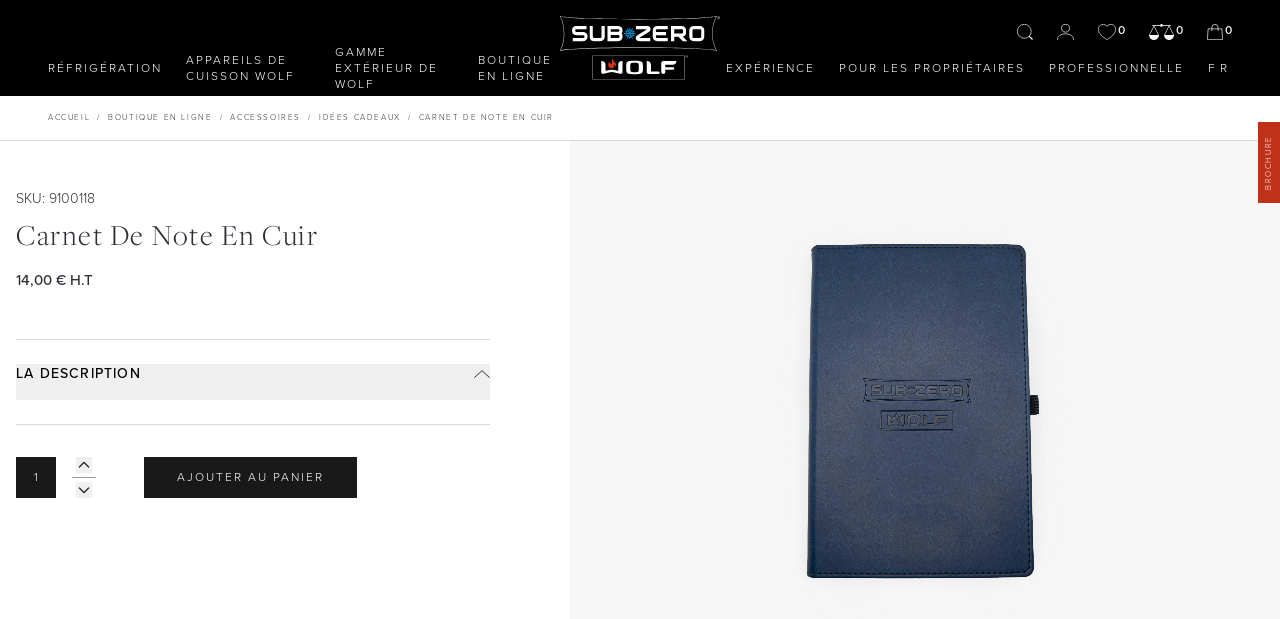

--- FILE ---
content_type: text/html; charset=UTF-8
request_url: https://subzero-wolf.fr/product/carnet-de-note-en-cuir
body_size: 67656
content:



    
    
<!DOCTYPE html>
<html lang="fr-FR">
    <head>
        <meta charset="utf-8" />
        <meta http-equiv="X-UA-Compatible" content="IE=edge" />
        <meta name="viewport" content="width=device-width,initial-scale=1" />

        <link rel="apple-touch-icon"
            sizes="180x180"
            href="/apple-touch-icon.png" />
        <link rel="icon"
            type="image/png"
            sizes="32x32"
            href="/favicon-32x32.png" />
        <link rel="icon"
            type="image/png"
            sizes="16x16"
            href="/favicon-16x16.png" />

                            
        				
	<title>Carnet De Note En Cuir | Sub Zero & Wolf</title>
	<meta name="description" content="" />

	<meta property="fb:app_id" content="">
	<meta property="og:url" content="https://subzero-wolf.fr/product/carnet-de-note-en-cuir" />
	<meta property="og:type" content="website" />
	<meta property="og:title" content="Carnet De Note En Cuir | Sub Zero &amp; Wolf" />
	<meta property="og:image" content="" />
	<meta property="og:image:width" content="1200" />
	<meta property="og:image:height" content="630" />
	<meta property="og:description" content="" />
	<meta property="og:site_name" content="FR" />
	<meta property="og:locale" content="fr_FR" />
	<meta property="og:locale:alternate" content="en_GB" />
	<meta property="og:locale:alternate" content="fr_FR" />
	<meta property="og:locale:alternate" content="es_ES" />
	<meta property="og:locale:alternate" content="en_IE" />
	
	<meta name="twitter:card" content="summary_large_image" />
	<meta name="twitter:site" content="" />
	<meta name="twitter:url" content="https://subzero-wolf.fr/product/carnet-de-note-en-cuir" />
	<meta name="twitter:title" content="Carnet De Note En Cuir | Sub Zero &amp; Wolf" />
	<meta name="twitter:description" content="" />
	<meta name="twitter:image" content="" />

	
	<link rel="home" href="https://subzero-wolf.fr/" />
	<link rel="canonical" href="https://subzero-wolf.fr/product/carnet-de-note-en-cuir">

        <!-- Styles -->
        <link rel="preconnect" href="https://use.typekit.net/" crossorigin />
        <link rel="dns-prefetch" href="https://use.typekit.net/" />

        <link href="https://subzero-wolf.fr/assets/css/app.css?id=12b1ea962a7ee55bb44f" rel="stylesheet">
        <link rel="stylesheet" href="https://use.typekit.net/qdk0cpi.css" />

        <!-- Alpine Plugins -->
        <script defer
            src="https://unpkg.com/@alpinejs/collapse@3.13.3/dist/cdn.min.js"></script>
        <script defer
            src="https://unpkg.com/@alpinejs/focus@3.13.3/dist/cdn.min.js"></script>
        <script defer
            src="https://unpkg.com/@alpinejs/intersect@3.13.3/dist/cdn.min.js"></script>

        <script defer
            src="https://cdn.jsdelivr.net/npm/@alpinejs/collapse@3.13.3/dist/cdn.min.js"></script>

        <!-- Alpine Core -->
        <script defer
            src="https://unpkg.com/alpinejs@3.13.3/dist/cdn.min.js"></script>

                    
        
        <script src="https://js.stripe.com/v3/"></script>
        <script src="//s3-eu-west-1.amazonaws.com/appointedd-portal-assets/popover/appointedd-button.min.js"></script>

        <!-- Global site tag (gtag.js) - Google Analytics -->
<script async src="https://www.googletagmanager.com/gtag/js?id=UA-461017-5"></script>
<script>
  window.dataLayer = window.dataLayer || [];
  function gtag(){dataLayer.push(arguments);}
  gtag('js', new Date());

  gtag('config', 'UA-461017-5');
</script>

<!-- Google Tag Manager -->
<script>(function(w,d,s,l,i){w[l]=w[l]||[];w[l].push({'gtm.start':
new Date().getTime(),event:'gtm.js'});var f=d.getElementsByTagName(s)[0],
j=d.createElement(s),dl=l!='dataLayer'?'&l='+l:'';j.async=true;j.src=
'https://www.googletagmanager.com/gtm.js?id='+i+dl;f.parentNode.insertBefore(j,f);
})(window,document,'script','dataLayer','GTM-PHWWCNN');</script>
<!-- End Google Tag Manager -->


<!-- TrustBox script -->
<script type="text/javascript" src="//widget.trustpilot.com/bootstrap/v5/tp.widget.bootstrap.min.js" async></script>
<!-- End TrustBox script -->

                    
            <style>    #text-slider .swiper-pagination-bullet {
        background-color: black;
        opacity: 1;
        position: relative;
        display: inline-block;
        width: 6px;
        height: 6px;
        margin: 0 10px;
        opacity: 1;
        transform: scale(1);
        transition: all 0.3s ease;
    }
    #text-slider .swiper-pagination-bullet.swiper-pagination-bullet-active:before {
        content: '';
        position: absolute;
        top: -150%;
        left: -150%;
        right: -150%;
        bottom: -150%;
        border: 1px black solid;
        border-radius: 50% 50%;
    }
</style></head>
    <body class="font-sans antialiased">
        <div 
            id="app" 
            x-data="{
                currentUser: 0,
                currentUserTrade: 0,
            }">
                
    


<header 
    id="main-navigation" 
    class="sticky top-0 left-0 right-0 z-[9999] w-full print:hidden" 
    x-data="header()" 
    x-cloak
    x-on:refresh-wishlist-count.window="updateWishlistCount()" 
    x-on:refresh-compare-count.window="updateCompareCount()" 
    x-on:recalculate-cart.window="updateCartCount()"
    x-on:resize.window="recalulateHeaderHeight()"
    
>

    
    <div class="w-full" :class="{ 'bg-black relative' : searchOpen || headerType == 'solid', 'absolute top-full left-0 right-0' : headerType != 'solid' && !searchOpen }">
        <div class="relative flex">

            <template x-if="headerType == 'solid' || searchOpen">
                <div
                    class="absolute left-0 right-0 w-full h-0 transition-all duration-1000 ease-in-out top-full"
                    :style="'height:' + submenuBackgroundHeight + 'px'; "
                >
                </div>
            </template>
            <template x-if="headerType == 'transparent'">
                <div
                    class="absolute top-0 left-0 right-0 w-full pointer-events-none bg-gradient-to-b from-black -z-1 //h-[25vh] //md:h-[50vh]"
                >
                </div>
            </template>

                        <div class="flex-1">
                <div class="flex h-full pl-8">

                                        <div
                        class="absolute top-0 left-0 block transition-all duration-700 ease-in-out xl:hidden"
                        :class="{ 'w-80' : menuOpen, 'w-0' : !menuOpen }"
                        :style="'height: calc(100vh - ' + mobileMenuHeight() + 'px);'"
                    >
                        <div x-ref="mobileMenu" class="flex w-full h-full pt-10 bg-black">
                            <div class="pl-8 transition-transform duration-700 ease-in-out transform lg:pl-12" :class="{ '-translate-x-8 lg:-translate-x-12' : menuOpen, 'translate-x-0' : !menuOpen }">
                                <button class="flex flex-col w-6 focus:outline-none" type="button" name="openMenu" x-on:click="toggleMenu()">
                                    <div class="w-6 h-px bg-white" style="margin-bottom: 5px;"></div>
                                    <div class="w-6 h-px bg-white" style="margin-bottom: 5px;"></div>
                                    <div class="w-6 h-px bg-white"></div>
                                </button>
                            </div>
                            
                            <div class="flex flex-col justify-between w-full pb-8 overflow-hidden text-white lg:pb-12">
                                <div class="flex flex-col">
                                                                            <div
                                            class="flex items-center justify-between w-full pb-4 pr-10 transition-opacity duration-300 opacity-0"
                                            :class="{ 'opacity-0' : !menuOpen, 'opacity-100' : menuOpen }"
                                            style="transition-delay: 700ms;"
                                        >
                                            <a href="#" class="text-xs font-light text-white uppercase tracking-wide transition-colors duration-300  hover:text-blue-brand " target="" rel="noopener">
                                                Réfrigération
                                            </a>
                                                                                            <button class="p-2 outline-none focus:outline-none" type="button" name="button" x-on:click="activeMenuItem !== 101383 ? activeMenuItem = 101383 : activeMenuItem = null">
                                                    <svg class="w-3 transition-transform duration-1000 transform" :class="{ 'rotate-180' : activeMenuItem == 101383 }" xmlns="http://www.w3.org/2000/svg" viewBox="0 0 8 4.022">
                                                        <g data-name="Group 403">
                                                            <path data-name="Path 424" d="M.169.185l3.832 3.5 3.831-3.5" fill="none" stroke="#fff" stroke-width=".5"/>
                                                        </g>
                                                    </svg>
                                                </button>
                                                                                    </div>
                                                                                    <div
                                                x-ref="mobileSubmenu101383"
                                                class="pl-4 overflow-hidden transition-all duration-700 ease-in-out max-h-0"
                                                :class="{ 'mb-8' : activeMenuItem == 101383, 'mb-0' : activeMenuItem != 101383 }"
                                                :style="activeMenuItem == 101383 ? 'max-height: ' + $refs.mobileSubmenu101383.scrollHeight + 'px' : ''"
                                            >
                                                                                                    <a
                                                        href="https://subzero-wolf.fr/sub-zero-refrigeration/classic-refrigeration"
                                                        class="block w-max text-white text-xs font-light pb-3 tracking-wide  hover:text-blue-brand  transition-colors duration-300"
                                                        target=""
                                                        rel="noopener"
                                                    >
                                                        Réfrigération Classique
                                                    </a>
                                                                                                    <a
                                                        href="https://subzero-wolf.fr/sub-zero-refrigeration/conception-série"
                                                        class="block w-max text-white text-xs font-light pb-3 tracking-wide  hover:text-blue-brand  transition-colors duration-300"
                                                        target=""
                                                        rel="noopener"
                                                    >
                                                        Réfrigération Designer
                                                    </a>
                                                                                                    <a
                                                        href="https://subzero-wolf.fr/sub-zero-refrigeration/professional-models"
                                                        class="block w-max text-white text-xs font-light pb-3 tracking-wide  hover:text-blue-brand  transition-colors duration-300"
                                                        target=""
                                                        rel="noopener"
                                                    >
                                                        Réfrigération Professionnelle
                                                    </a>
                                                                                                    <a
                                                        href="https://subzero-wolf.fr/sub-zero-refrigeration/wine-storage"
                                                        class="block w-max text-white text-xs font-light pb-3 tracking-wide  hover:text-blue-brand  transition-colors duration-300"
                                                        target=""
                                                        rel="noopener"
                                                    >
                                                        Caves À Vin
                                                    </a>
                                                                                                    <a
                                                        href="https://subzero-wolf.fr/sub-zero-refrigeration/sous-plan"
                                                        class="block w-max text-white text-xs font-light pb-3 tracking-wide  hover:text-blue-brand  transition-colors duration-300"
                                                        target=""
                                                        rel="noopener"
                                                    >
                                                        Sous-Plan
                                                    </a>
                                                                                            </div>
                                                                                                                    <div
                                            class="flex items-center justify-between w-full pb-4 pr-10 transition-opacity duration-300 opacity-0"
                                            :class="{ 'opacity-0' : !menuOpen, 'opacity-100' : menuOpen }"
                                            style="transition-delay: 800ms;"
                                        >
                                            <a href="#" class="text-xs font-light text-white uppercase tracking-wide transition-colors duration-300  hover:text-red-brand " target="" rel="noopener">
                                                Appareils De Cuisson Wolf
                                            </a>
                                                                                            <button class="p-2 outline-none focus:outline-none" type="button" name="button" x-on:click="activeMenuItem !== 101401 ? activeMenuItem = 101401 : activeMenuItem = null">
                                                    <svg class="w-3 transition-transform duration-1000 transform" :class="{ 'rotate-180' : activeMenuItem == 101401 }" xmlns="http://www.w3.org/2000/svg" viewBox="0 0 8 4.022">
                                                        <g data-name="Group 403">
                                                            <path data-name="Path 424" d="M.169.185l3.832 3.5 3.831-3.5" fill="none" stroke="#fff" stroke-width=".5"/>
                                                        </g>
                                                    </svg>
                                                </button>
                                                                                    </div>
                                                                                    <div
                                                x-ref="mobileSubmenu101401"
                                                class="pl-4 overflow-hidden transition-all duration-700 ease-in-out max-h-0"
                                                :class="{ 'mb-8' : activeMenuItem == 101401, 'mb-0' : activeMenuItem != 101401 }"
                                                :style="activeMenuItem == 101401 ? 'max-height: ' + $refs.mobileSubmenu101401.scrollHeight + 'px' : ''"
                                            >
                                                                                                    <a
                                                        href="https://subzero-wolf.fr/wolf-cooking/range-cookers"
                                                        class="block w-max text-white text-xs font-light pb-3 tracking-wide  hover:text-red-brand  transition-colors duration-300"
                                                        target=""
                                                        rel="noopener"
                                                    >
                                                        Gamme De Cuisinières Mixtes
                                                    </a>
                                                                                                    <a
                                                        href="https://subzero-wolf.fr/wolf-cooking/built-in-ovens"
                                                        class="block w-max text-white text-xs font-light pb-3 tracking-wide  hover:text-red-brand  transition-colors duration-300"
                                                        target=""
                                                        rel="noopener"
                                                    >
                                                        Fours Encastrables
                                                    </a>
                                                                                                    <a
                                                        href="https://subzero-wolf.fr/wolf-cooking/convection-steam-ovens"
                                                        class="block w-max text-white text-xs font-light pb-3 tracking-wide  hover:text-red-brand  transition-colors duration-300"
                                                        target=""
                                                        rel="noopener"
                                                    >
                                                        Fours vapeur combinés
                                                    </a>
                                                                                                    <a
                                                        href="https://subzero-wolf.fr/wolf-cooking/coffee-system"
                                                        class="block w-max text-white text-xs font-light pb-3 tracking-wide  hover:text-red-brand  transition-colors duration-300"
                                                        target=""
                                                        rel="noopener"
                                                    >
                                                        Machines À Café
                                                    </a>
                                                                                                    <a
                                                        href="https://subzero-wolf.fr/wolf-cooking/drawers"
                                                        class="block w-max text-white text-xs font-light pb-3 tracking-wide  hover:text-red-brand  transition-colors duration-300"
                                                        target=""
                                                        rel="noopener"
                                                    >
                                                        Tiroirs
                                                    </a>
                                                                                                    <a
                                                        href="https://subzero-wolf.fr/wolf-cooking/sealed-burner-rangetops"
                                                        class="block w-max text-white text-xs font-light pb-3 tracking-wide  hover:text-red-brand  transition-colors duration-300"
                                                        target=""
                                                        rel="noopener"
                                                    >
                                                        Entablements À Brûleurs Étanches
                                                    </a>
                                                                                                    <a
                                                        href="https://subzero-wolf.fr/wolf-cooking/induction-cooktops"
                                                        class="block w-max text-white text-xs font-light pb-3 tracking-wide  hover:text-red-brand  transition-colors duration-300"
                                                        target=""
                                                        rel="noopener"
                                                    >
                                                        Plaques De Cuisson Induction
                                                    </a>
                                                                                                    <a
                                                        href="https://subzero-wolf.fr/wolf-cooking/gas-cooktops"
                                                        class="block w-max text-white text-xs font-light pb-3 tracking-wide  hover:text-red-brand  transition-colors duration-300"
                                                        target=""
                                                        rel="noopener"
                                                    >
                                                        Plaques De Cuisson Gaz
                                                    </a>
                                                                                                    <a
                                                        href="https://subzero-wolf.fr/wolf-cooking/integrated-cooktops"
                                                        class="block w-max text-white text-xs font-light pb-3 tracking-wide  hover:text-red-brand  transition-colors duration-300"
                                                        target=""
                                                        rel="noopener"
                                                    >
                                                        Dominos De Cuisson
                                                    </a>
                                                                                                    <a
                                                        href="https://subzero-wolf.fr/wolf-cooking/kitchen-ventilation"
                                                        class="block w-max text-white text-xs font-light pb-3 tracking-wide  hover:text-red-brand  transition-colors duration-300"
                                                        target=""
                                                        rel="noopener"
                                                    >
                                                        Systèmes De Ventilation
                                                    </a>
                                                                                                    <a
                                                        href="https://subzero-wolf.fr/wolf-cooking/microwaves"
                                                        class="block w-max text-white text-xs font-light pb-3 tracking-wide  hover:text-red-brand  transition-colors duration-300"
                                                        target=""
                                                        rel="noopener"
                                                    >
                                                        Micro-Ondes
                                                    </a>
                                                                                            </div>
                                                                                                                    <div
                                            class="flex items-center justify-between w-full pb-4 pr-10 transition-opacity duration-300 opacity-0"
                                            :class="{ 'opacity-0' : !menuOpen, 'opacity-100' : menuOpen }"
                                            style="transition-delay: 900ms;"
                                        >
                                            <a href="#" class="text-xs font-light text-white uppercase tracking-wide transition-colors duration-300  hover:text-red-brand " target="" rel="noopener">
                                                Gamme Extérieur De Wolf
                                            </a>
                                                                                            <button class="p-2 outline-none focus:outline-none" type="button" name="button" x-on:click="activeMenuItem !== 101417 ? activeMenuItem = 101417 : activeMenuItem = null">
                                                    <svg class="w-3 transition-transform duration-1000 transform" :class="{ 'rotate-180' : activeMenuItem == 101417 }" xmlns="http://www.w3.org/2000/svg" viewBox="0 0 8 4.022">
                                                        <g data-name="Group 403">
                                                            <path data-name="Path 424" d="M.169.185l3.832 3.5 3.831-3.5" fill="none" stroke="#fff" stroke-width=".5"/>
                                                        </g>
                                                    </svg>
                                                </button>
                                                                                    </div>
                                                                                    <div
                                                x-ref="mobileSubmenu101417"
                                                class="pl-4 overflow-hidden transition-all duration-700 ease-in-out max-h-0"
                                                :class="{ 'mb-8' : activeMenuItem == 101417, 'mb-0' : activeMenuItem != 101417 }"
                                                :style="activeMenuItem == 101417 ? 'max-height: ' + $refs.mobileSubmenu101417.scrollHeight + 'px' : ''"
                                            >
                                                                                                    <a
                                                        href="https://subzero-wolf.fr/outdoor/outdoor-grills"
                                                        class="block w-max text-white text-xs font-light pb-3 tracking-wide  hover:text-red-brand  transition-colors duration-300"
                                                        target=""
                                                        rel="noopener"
                                                    >
                                                        Barbecues
                                                    </a>
                                                                                                    <a
                                                        href="https://subzero-wolf.fr/outdoor/outdoor-refrigeration"
                                                        class="block w-max text-white text-xs font-light pb-3 tracking-wide  hover:text-red-brand  transition-colors duration-300"
                                                        target=""
                                                        rel="noopener"
                                                    >
                                                        Réfrigération Extérieure
                                                    </a>
                                                                                                    <a
                                                        href="https://subzero-wolf.fr/outdoor/outdoor-warming"
                                                        class="block w-max text-white text-xs font-light pb-3 tracking-wide  hover:text-red-brand  transition-colors duration-300"
                                                        target=""
                                                        rel="noopener"
                                                    >
                                                        Tiroirs D&#039;Extérieur
                                                    </a>
                                                                                            </div>
                                                                                                                    <div
                                            class="flex items-center justify-between w-full pb-4 pr-10 transition-opacity duration-300 opacity-0"
                                            :class="{ 'opacity-0' : !menuOpen, 'opacity-100' : menuOpen }"
                                            style="transition-delay: 1000ms;"
                                        >
                                            <a href="https://subzero-wolf.fr/cook-shop/highlighted-products" class="text-xs font-light text-white uppercase tracking-wide transition-colors duration-300  hover:text-blue-brand " target="" rel="noopener">
                                                Boutique en ligne
                                            </a>
                                                                                    </div>
                                                                            
                                                                            <div
                                            class="flex items-center justify-between w-full pb-4 pr-10 transition-opacity duration-300 opacity-0"
                                            :class="{ 'opacity-0' : !menuOpen, 'opacity-100' : menuOpen }"
                                            style="transition-delay: 1100ms;"
                                        >
                                            <a href="#" class="text-xs font-light text-white uppercase tracking-wide transition-colors duration-300  hover:text-blue-brand " target="" rel="noopener">
                                                Expérience
                                            </a>
                                                                                            <button class="p-2 outline-none focus:outline-none" type="button" name="button" x-on:click="activeMenuItem !== 4525258 ? activeMenuItem = 4525258 : activeMenuItem = null">
                                                    <svg class="w-3 transition-transform duration-1000 transform" :class="{ 'rotate-180' : activeMenuItem == 4525258 }" xmlns="http://www.w3.org/2000/svg" viewBox="0 0 8 4.022">
                                                        <g data-name="Group 403">
                                                            <path data-name="Path 424" d="M.169.185l3.832 3.5 3.831-3.5" fill="none" stroke="#fff" stroke-width=".5"/>
                                                        </g>
                                                    </svg>
                                                </button>
                                                                                    </div>
                                                                                    <div
                                                x-ref="mobileSubmenu4525258"
                                                class="pl-4 overflow-hidden transition-all duration-700 ease-in-out max-h-0"
                                                :class="{ 'mb-8' : activeMenuItem == 4525258, 'mb-0' : activeMenuItem != 4525258 }"
                                                :style="activeMenuItem == 4525258 ? 'max-height: ' + $refs.mobileSubmenu4525258.scrollHeight + 'px' : ''"
                                            >
                                                                                                    <a
                                                        href="https://subzero-wolf.fr/where-to-buy"
                                                        class="block w-max text-white text-xs font-light pb-3 tracking-wide  hover:text-blue-brand  transition-colors duration-300"
                                                        target=""
                                                        rel="noopener"
                                                    >
                                                        Où acheter
                                                    </a>
                                                                                                    <a
                                                        href="https://subzero-wolf.fr/official-showrooms"
                                                        class="block w-max text-white text-xs font-light pb-3 tracking-wide  hover:text-blue-brand  transition-colors duration-300"
                                                        target=""
                                                        rel="noopener"
                                                    >
                                                        Nos salles d&#039;exposition
                                                    </a>
                                                                                                    <a
                                                        href="https://subzero-wolf.fr/pourquoi-sub-zero-et-wolf-3"
                                                        class="block w-max text-white text-xs font-light pb-3 tracking-wide  hover:text-blue-brand  transition-colors duration-300"
                                                        target=""
                                                        rel="noopener"
                                                    >
                                                        Pourquoi Sub-Zero et Wolf?
                                                    </a>
                                                                                                    <a
                                                        href="https://subzero-wolf.fr/les-amis-de-sub-zero-wolf"
                                                        class="block w-max text-white text-xs font-light pb-3 tracking-wide  hover:text-blue-brand  transition-colors duration-300"
                                                        target=""
                                                        rel="noopener"
                                                    >
                                                        Amis de Sub-Zero et Wolf
                                                    </a>
                                                                                                    <a
                                                        href="https://subzero-wolf.fr/inspiration-et-planification"
                                                        class="block w-max text-white text-xs font-light pb-3 tracking-wide  hover:text-blue-brand  transition-colors duration-300"
                                                        target=""
                                                        rel="noopener"
                                                    >
                                                        Inspiration et planification
                                                    </a>
                                                                                                    <a
                                                        href=""
                                                        class="block w-max text-white text-xs font-light pb-3 tracking-wide  hover:text-blue-brand  transition-colors duration-300"
                                                        target=""
                                                        rel="noopener"
                                                    >
                                                        Événements et démos
                                                    </a>
                                                                                                    <a
                                                        href=""
                                                        class="block w-max text-white text-xs font-light pb-3 tracking-wide  hover:text-blue-brand  transition-colors duration-300"
                                                        target=""
                                                        rel="noopener"
                                                    >
                                                        Rencontrez nos chefs
                                                    </a>
                                                                                                    <a
                                                        href=""
                                                        class="block w-max text-white text-xs font-light pb-3 tracking-wide  hover:text-blue-brand  transition-colors duration-300"
                                                        target=""
                                                        rel="noopener"
                                                    >
                                                        Nouvelles
                                                    </a>
                                                                                                    <a
                                                        href=""
                                                        class="block w-max text-white text-xs font-light pb-3 tracking-wide  hover:text-blue-brand  transition-colors duration-300"
                                                        target=""
                                                        rel="noopener"
                                                    >
                                                        Recettes
                                                    </a>
                                                                                            </div>
                                                                                                                    <div
                                            class="flex items-center justify-between w-full pb-4 pr-10 transition-opacity duration-300 opacity-0"
                                            :class="{ 'opacity-0' : !menuOpen, 'opacity-100' : menuOpen }"
                                            style="transition-delay: 1200ms;"
                                        >
                                            <a href="https://subzero-wolf.co.uk/" class="text-xs font-light text-white uppercase tracking-wide transition-colors duration-300  hover:text-blue-brand " target="" rel="noopener">
                                                Pour les propriétaires
                                            </a>
                                                                                            <button class="p-2 outline-none focus:outline-none" type="button" name="button" x-on:click="activeMenuItem !== 4525269 ? activeMenuItem = 4525269 : activeMenuItem = null">
                                                    <svg class="w-3 transition-transform duration-1000 transform" :class="{ 'rotate-180' : activeMenuItem == 4525269 }" xmlns="http://www.w3.org/2000/svg" viewBox="0 0 8 4.022">
                                                        <g data-name="Group 403">
                                                            <path data-name="Path 424" d="M.169.185l3.832 3.5 3.831-3.5" fill="none" stroke="#fff" stroke-width=".5"/>
                                                        </g>
                                                    </svg>
                                                </button>
                                                                                    </div>
                                                                                    <div
                                                x-ref="mobileSubmenu4525269"
                                                class="pl-4 overflow-hidden transition-all duration-700 ease-in-out max-h-0"
                                                :class="{ 'mb-8' : activeMenuItem == 4525269, 'mb-0' : activeMenuItem != 4525269 }"
                                                :style="activeMenuItem == 4525269 ? 'max-height: ' + $refs.mobileSubmenu4525269.scrollHeight + 'px' : ''"
                                            >
                                                                                                    <a
                                                        href="https://subzero-wolf.fr/support-et-service"
                                                        class="block w-max text-white text-xs font-light pb-3 tracking-wide  hover:text-blue-brand  transition-colors duration-300"
                                                        target=""
                                                        rel="noopener"
                                                    >
                                                         Soutien
                                                    </a>
                                                                                                    <a
                                                        href="https://subzero-wolf.fr/cook-shop/accessories"
                                                        class="block w-max text-white text-xs font-light pb-3 tracking-wide  hover:text-blue-brand  transition-colors duration-300"
                                                        target=""
                                                        rel="noopener"
                                                    >
                                                         Acheter des accessoires
                                                    </a>
                                                                                                    <a
                                                        href=""
                                                        class="block w-max text-white text-xs font-light pb-3 tracking-wide  hover:text-blue-brand  transition-colors duration-300"
                                                        target=""
                                                        rel="noopener"
                                                    >
                                                        Téléchargements
                                                    </a>
                                                                                                    <a
                                                        href=""
                                                        class="block w-max text-white text-xs font-light pb-3 tracking-wide  hover:text-blue-brand  transition-colors duration-300"
                                                        target=""
                                                        rel="noopener"
                                                    >
                                                        Événements Maîtrisez votre loup
                                                    </a>
                                                                                                    <a
                                                        href=""
                                                        class="block w-max text-white text-xs font-light pb-3 tracking-wide  hover:text-blue-brand  transition-colors duration-300"
                                                        target=""
                                                        rel="noopener"
                                                    >
                                                        Recettes
                                                    </a>
                                                                                                    <a
                                                        href="https://subzero-wolf.fr/login"
                                                        class="block w-max text-white text-xs font-light pb-3 tracking-wide  hover:text-blue-brand  transition-colors duration-300"
                                                        target=""
                                                        rel="noopener"
                                                    >
                                                        Mon compte
                                                    </a>
                                                                                            </div>
                                                                                                                    <div
                                            class="flex items-center justify-between w-full pb-4 pr-10 transition-opacity duration-300 opacity-0"
                                            :class="{ 'opacity-0' : !menuOpen, 'opacity-100' : menuOpen }"
                                            style="transition-delay: 1300ms;"
                                        >
                                            <a href="https://subzero-wolf.co.uk/" class="text-xs font-light text-white uppercase tracking-wide transition-colors duration-300  hover:text-blue-brand " target="" rel="noopener">
                                                Professionnelle
                                            </a>
                                                                                            <button class="p-2 outline-none focus:outline-none" type="button" name="button" x-on:click="activeMenuItem !== 4525276 ? activeMenuItem = 4525276 : activeMenuItem = null">
                                                    <svg class="w-3 transition-transform duration-1000 transform" :class="{ 'rotate-180' : activeMenuItem == 4525276 }" xmlns="http://www.w3.org/2000/svg" viewBox="0 0 8 4.022">
                                                        <g data-name="Group 403">
                                                            <path data-name="Path 424" d="M.169.185l3.832 3.5 3.831-3.5" fill="none" stroke="#fff" stroke-width=".5"/>
                                                        </g>
                                                    </svg>
                                                </button>
                                                                                    </div>
                                                                                    <div
                                                x-ref="mobileSubmenu4525276"
                                                class="pl-4 overflow-hidden transition-all duration-700 ease-in-out max-h-0"
                                                :class="{ 'mb-8' : activeMenuItem == 4525276, 'mb-0' : activeMenuItem != 4525276 }"
                                                :style="activeMenuItem == 4525276 ? 'max-height: ' + $refs.mobileSubmenu4525276.scrollHeight + 'px' : ''"
                                            >
                                                                                                    <a
                                                        href="https://subzero-wolf.fr/projets/architecture"
                                                        class="block w-max text-white text-xs font-light pb-3 tracking-wide  hover:text-blue-brand  transition-colors duration-300"
                                                        target=""
                                                        rel="noopener"
                                                    >
                                                        Designers d&#039;intérieur et architectes
                                                    </a>
                                                                                                    <a
                                                        href="https://subzero-wolf.fr/projets/architecture-2"
                                                        class="block w-max text-white text-xs font-light pb-3 tracking-wide  hover:text-blue-brand  transition-colors duration-300"
                                                        target=""
                                                        rel="noopener"
                                                    >
                                                        Hospitalité
                                                    </a>
                                                                                                    <a
                                                        href="https://subzero-wolf.fr/projets/developpeurs"
                                                        class="block w-max text-white text-xs font-light pb-3 tracking-wide  hover:text-blue-brand  transition-colors duration-300"
                                                        target=""
                                                        rel="noopener"
                                                    >
                                                        Property Developers
                                                    </a>
                                                                                                    <a
                                                        href="https://subzero-wolf.fr/projets/yachts"
                                                        class="block w-max text-white text-xs font-light pb-3 tracking-wide  hover:text-blue-brand  transition-colors duration-300"
                                                        target=""
                                                        rel="noopener"
                                                    >
                                                        Yachts
                                                    </a>
                                                                                                    <a
                                                        href="https://subzero-wolf.co.uk/template-guard/login?ref=https%3A//subzero-wolf.co.uk/trade-portal/price-lists"
                                                        class="block w-max text-white text-xs font-light pb-3 tracking-wide  hover:text-blue-brand  transition-colors duration-300"
                                                        target=""
                                                        rel="noopener"
                                                    >
                                                        Portail des partenaires
                                                    </a>
                                                                                                    <a
                                                        href="https://subzero-wolf.fr/careers"
                                                        class="block w-max text-white text-xs font-light pb-3 tracking-wide  hover:text-blue-brand  transition-colors duration-300"
                                                        target=""
                                                        rel="noopener"
                                                    >
                                                        Carrières
                                                    </a>
                                                                                            </div>
                                                                                                            </div>

                                <div class="flex flex-col">
                                    <div
                                        class="pb-6 transition-opacity duration-300"
                                        :class="{ 'opacity-0' : !menuOpen, 'opacity-100' : menuOpen }"
                                        style="transition-delay: 1400ms"
                                    >
                                                                                
                                        <select class="text-xs font-light tracking-wide text-black uppercase" x-data x-on:change="window.location = $event.target.value">
                                            <option value="https://subzero-wolf.fr/" selected>FR</option>
                                                                                                                                                <option value="https://subzero-wolf.co.uk/">EN</option>
                                                                                                                                                                                                                                                                                            <option value="https://subzero-wolf.es/">ES</option>
                                                                                                                                                                                                <option value="https://subzero-wolf.ie/">IE</option>
                                                                                                                                    </select>
                                    </div>

                                    <div class="flex items-center transition-opacity duration-700 ease-in-out lg:pr-12"
                                        :class="{ 'opacity-0' : !menuOpen, 'opacity-100' : menuOpen }"
                                        style="transition-delay: 1400ms">
                                                                                <div class="mr-3">
                                            <a href="/account/consumer/personal-details" class="block text-white transition-colors duration-300 fill-current stroke-current hover:text-blue-brand">
                                                <svg class="h-4" xmlns="http://www.w3.org/2000/svg" viewBox="0 0 12.338 12">
                                                    <g data-name="Group 55">
                                                        <path data-name="Path 61" d="M9.044 3.175A2.9 2.9 0 016.169 6.1a2.9 2.9 0 01-2.875-2.925A2.9 2.9 0 016.169.25a2.9 2.9 0 012.875 2.925zM.25 12c0-2.917 2.65-4.589 5.919-4.589S12.088 9.083 12.088 12" fill="none" stroke-miterlimit="10" stroke-width=".5"/>
                                                    </g>
                                                </svg>
                                            </a>
                                        </div>
                                                                                                                        <div class="mx-3">
                                            <a href="/wishlist" class="flex text-white transition-colors duration-300 fill-current stroke-current hover:text-blue-brand">
                                                <svg class="h-4" xmlns="http://www.w3.org/2000/svg" viewBox="0 0 14.23 12.043">
                                                    <g data-name="Group 57">
                                                        <path data-name="Path 63" d="M7.115 1.904C5.964-.705.25-.244.25 4.014s6.865 7.749 6.865 7.749 6.865-3.491 6.865-7.749-5.714-4.719-6.865-2.11z" fill="none" stroke-miterlimit="10" stroke-width=".5"/>
                                                    </g>
                                                </svg>
                                                <span class="text-xs text-white leading-none pl-0.5" x-text="wishlistCount"></span>
                                            </a>
                                        </div>
                                                                                                                        <div class="mx-3">
                                            <a href="/compare" class="flex text-white transition-colors duration-300 fill-current hover:text-blue-brand">
                                                <svg class="h-4" xmlns="http://www.w3.org/2000/svg" viewBox="0 0 18.519 12">
                                                    <g data-name="Group 58">
                                                        <path data-name="Path 64" d="M18.414 8.324l-3.355-7.072h1.105v-.41h-5.872A1.048 1.048 0 009.265 0a1.048 1.048 0 00-1.027.842H2.366v.41h1.167L.083 8.324H.014c0 .046.006.09.007.136l-.017.034.02.01a3.672 3.672 0 003.666 3.5 3.676 3.676 0 003.672-3.68h-.106L3.901 1.252h4.337a1.048 1.048 0 001.027.843 1.048 1.048 0 001.027-.843h4.4l-3.451 7.072h-.073c0 .046 0 .09.007.136l-.017.034.019.01a3.672 3.672 0 003.667 3.5 3.675 3.675 0 003.67-3.68zm-17.874 0l3.174-6.507 3.088 6.507zm11.158 0l3.174-6.507 3.087 6.507z"/>
                                                    </g>
                                                </svg>
                                                <span class="text-xs text-white leading-none pl-0.5" x-text="compareCount"></span>
                                            </a>
                                        </div>
                                                                                <div class="mx-3">
                                            <a href="/shop/cart" class="flex text-white transition-colors duration-300 fill-current stroke-current hover:text-blue-brand">
                                                <svg class="h-4" xmlns="http://www.w3.org/2000/svg" viewBox="0 0 11.918 12">
                                                    <g data-name="Group 56">
                                                        <path data-name="Path 62" d="M3.653 5.365v-2.8A2.311 2.311 0 015.958.25a2.31 2.31 0 012.305 2.315v2.8m2.808-1.737H.845L.268 11.75h11.385z" fill="none" stroke-miterlimit="10" stroke-width=".5"/>
                                                    </g>
                                                </svg>
                                                <span class="text-xs text-white leading-none pl-0.5" x-text="cartCount"></span>
                                            </a>
                                        </div>
                                                                                <div class="ml-3">
                                            <a href="/search" class="block text-white transition-colors duration-300 fill-current stroke-current hover:text-blue-brand">
                                                <svg class="h-4" xmlns="http://www.w3.org/2000/svg" viewBox="0 0 12.107 12.107">
                                                    <g data-name="Group 511">
                                                        <g data-name="Group 53">
                                                            <path data-name="Path 59" d="M5.5 10.75a5.256 5.256 0 005.25-5.25A5.256 5.256 0 005.5.25 5.256 5.256 0 00.25 5.5a5.256 5.256 0 005.25 5.25z" stroke-width=".5" fill="none"/>
                                                        </g>
                                                        <g data-name="Group 54">
                                                            <path data-name="Path 60" d="M9.5 9.5l1.9 1.9" stroke-linecap="round" fill="none"/>
                                                        </g>
                                                    </g>
                                                </svg>
                                            </a>
                                        </div>
                                    </div>
                                </div>
                            </div>
                        </div>
                    </div>

                                        <div class="hidden pl-4 transition-opacity duration-700 ease-in-out xl:flex xl:flex-col" :class="{ 'opacity-0 pointer-events-none' : !true, 'opacity-100 pointer-events-auto' : true }" x-cloak>
                        <div class="flex justify-end mt-6">
                            <div class="my-2">
                                
                            </div>
                        </div>
                        <div class="flex items-center justify-end h-full -mx-3">
                        
                                                            <div
                                    class="relative flex items-center h-full transition-opacity duration-700 group"
                                                                                                            x-data="{ expanded:false }"
                                    @mouseenter="expanded=true"
                                    @mouseleave="expanded=false"
                                >
                                    <a href="#" class="px-3 text-xs font-light text-white uppercase tracking-wide transition-colors duration-300  hover:text-blue-brand group-hover:text-blue-brand " target="" rel="noopener"
                                    >
                                        Réfrigération
                                    </a>
                                                                            <div class="absolute left-0 h-0 -ml-3 overflow-hidden transition-all duration-1000 ease-in-out top-full bg-grey-darker "
                                                                                :class="{'z-10 !duration-1000':expanded, 'z-0 !duration-500':!expanded}"
                                        x-show="expanded"
                                        x-collapse
                                        >
                                            <div x-ref="submenu101383" class="p-6 duration-1000"
                                            :class="{'opacity-0 -translate-y-20':!expanded, 'opacity-100 translate-y-0':expanded}"
                                            >
                                                                                                    <a
                                                        href="https://subzero-wolf.fr/sub-zero-refrigeration/classic-refrigeration"
                                                        class="block w-max text-white text-xs font-light pb-2 tracking-wide   hover:text-blue-brand  transition-colors duration-300"
                                                        target=""
                                                        rel="noopener"
                                                    >
                                                        Réfrigération Classique
                                                    </a>
                                                                                                    <a
                                                        href="https://subzero-wolf.fr/sub-zero-refrigeration/conception-série"
                                                        class="block w-max text-white text-xs font-light pb-2 tracking-wide   hover:text-blue-brand  transition-colors duration-300"
                                                        target=""
                                                        rel="noopener"
                                                    >
                                                        Réfrigération Designer
                                                    </a>
                                                                                                    <a
                                                        href="https://subzero-wolf.fr/sub-zero-refrigeration/professional-models"
                                                        class="block w-max text-white text-xs font-light pb-2 tracking-wide   hover:text-blue-brand  transition-colors duration-300"
                                                        target=""
                                                        rel="noopener"
                                                    >
                                                        Réfrigération Professionnelle
                                                    </a>
                                                                                                    <a
                                                        href="https://subzero-wolf.fr/sub-zero-refrigeration/wine-storage"
                                                        class="block w-max text-white text-xs font-light pb-2 tracking-wide   hover:text-blue-brand  transition-colors duration-300"
                                                        target=""
                                                        rel="noopener"
                                                    >
                                                        Caves À Vin
                                                    </a>
                                                                                                    <a
                                                        href="https://subzero-wolf.fr/sub-zero-refrigeration/sous-plan"
                                                        class="block w-max text-white text-xs font-light pb-2 tracking-wide   hover:text-blue-brand  transition-colors duration-300"
                                                        target=""
                                                        rel="noopener"
                                                    >
                                                        Sous-Plan
                                                    </a>
                                                                                            </div>
                                        </div>
                                                                    </div>
                                                            <div
                                    class="relative flex items-center h-full transition-opacity duration-700 group"
                                                                                                            x-data="{ expanded:false }"
                                    @mouseenter="expanded=true"
                                    @mouseleave="expanded=false"
                                >
                                    <a href="#" class="px-3 text-xs font-light text-white uppercase tracking-wide transition-colors duration-300  hover:text-red-brand group-hover:text-red-brand " target="" rel="noopener"
                                    >
                                        Appareils De Cuisson Wolf
                                    </a>
                                                                            <div class="absolute left-0 h-0 -ml-3 overflow-hidden transition-all duration-1000 ease-in-out top-full bg-grey-darker "
                                                                                :class="{'z-10 !duration-1000':expanded, 'z-0 !duration-500':!expanded}"
                                        x-show="expanded"
                                        x-collapse
                                        >
                                            <div x-ref="submenu101401" class="p-6 duration-1000"
                                            :class="{'opacity-0 -translate-y-20':!expanded, 'opacity-100 translate-y-0':expanded}"
                                            >
                                                                                                    <a
                                                        href="https://subzero-wolf.fr/wolf-cooking/range-cookers"
                                                        class="block w-max text-white text-xs font-light pb-2 tracking-wide   hover:text-red-brand  transition-colors duration-300"
                                                        target=""
                                                        rel="noopener"
                                                    >
                                                        Gamme De Cuisinières Mixtes
                                                    </a>
                                                                                                    <a
                                                        href="https://subzero-wolf.fr/wolf-cooking/built-in-ovens"
                                                        class="block w-max text-white text-xs font-light pb-2 tracking-wide   hover:text-red-brand  transition-colors duration-300"
                                                        target=""
                                                        rel="noopener"
                                                    >
                                                        Fours Encastrables
                                                    </a>
                                                                                                    <a
                                                        href="https://subzero-wolf.fr/wolf-cooking/convection-steam-ovens"
                                                        class="block w-max text-white text-xs font-light pb-2 tracking-wide   hover:text-red-brand  transition-colors duration-300"
                                                        target=""
                                                        rel="noopener"
                                                    >
                                                        Fours vapeur combinés
                                                    </a>
                                                                                                    <a
                                                        href="https://subzero-wolf.fr/wolf-cooking/coffee-system"
                                                        class="block w-max text-white text-xs font-light pb-2 tracking-wide   hover:text-red-brand  transition-colors duration-300"
                                                        target=""
                                                        rel="noopener"
                                                    >
                                                        Machines À Café
                                                    </a>
                                                                                                    <a
                                                        href="https://subzero-wolf.fr/wolf-cooking/drawers"
                                                        class="block w-max text-white text-xs font-light pb-2 tracking-wide   hover:text-red-brand  transition-colors duration-300"
                                                        target=""
                                                        rel="noopener"
                                                    >
                                                        Tiroirs
                                                    </a>
                                                                                                    <a
                                                        href="https://subzero-wolf.fr/wolf-cooking/sealed-burner-rangetops"
                                                        class="block w-max text-white text-xs font-light pb-2 tracking-wide   hover:text-red-brand  transition-colors duration-300"
                                                        target=""
                                                        rel="noopener"
                                                    >
                                                        Entablements À Brûleurs Étanches
                                                    </a>
                                                                                                    <a
                                                        href="https://subzero-wolf.fr/wolf-cooking/induction-cooktops"
                                                        class="block w-max text-white text-xs font-light pb-2 tracking-wide   hover:text-red-brand  transition-colors duration-300"
                                                        target=""
                                                        rel="noopener"
                                                    >
                                                        Plaques De Cuisson Induction
                                                    </a>
                                                                                                    <a
                                                        href="https://subzero-wolf.fr/wolf-cooking/gas-cooktops"
                                                        class="block w-max text-white text-xs font-light pb-2 tracking-wide   hover:text-red-brand  transition-colors duration-300"
                                                        target=""
                                                        rel="noopener"
                                                    >
                                                        Plaques De Cuisson Gaz
                                                    </a>
                                                                                                    <a
                                                        href="https://subzero-wolf.fr/wolf-cooking/integrated-cooktops"
                                                        class="block w-max text-white text-xs font-light pb-2 tracking-wide   hover:text-red-brand  transition-colors duration-300"
                                                        target=""
                                                        rel="noopener"
                                                    >
                                                        Dominos De Cuisson
                                                    </a>
                                                                                                    <a
                                                        href="https://subzero-wolf.fr/wolf-cooking/kitchen-ventilation"
                                                        class="block w-max text-white text-xs font-light pb-2 tracking-wide   hover:text-red-brand  transition-colors duration-300"
                                                        target=""
                                                        rel="noopener"
                                                    >
                                                        Systèmes De Ventilation
                                                    </a>
                                                                                                    <a
                                                        href="https://subzero-wolf.fr/wolf-cooking/microwaves"
                                                        class="block w-max text-white text-xs font-light pb-2 tracking-wide   hover:text-red-brand  transition-colors duration-300"
                                                        target=""
                                                        rel="noopener"
                                                    >
                                                        Micro-Ondes
                                                    </a>
                                                                                            </div>
                                        </div>
                                                                    </div>
                                                            <div
                                    class="relative flex items-center h-full transition-opacity duration-700 group"
                                                                                                            x-data="{ expanded:false }"
                                    @mouseenter="expanded=true"
                                    @mouseleave="expanded=false"
                                >
                                    <a href="#" class="px-3 text-xs font-light text-white uppercase tracking-wide transition-colors duration-300  hover:text-red-brand group-hover:text-red-brand " target="" rel="noopener"
                                    >
                                        Gamme Extérieur De Wolf
                                    </a>
                                                                            <div class="absolute left-0 h-0 -ml-3 overflow-hidden transition-all duration-1000 ease-in-out top-full bg-grey-darker "
                                                                                :class="{'z-10 !duration-1000':expanded, 'z-0 !duration-500':!expanded}"
                                        x-show="expanded"
                                        x-collapse
                                        >
                                            <div x-ref="submenu101417" class="p-6 duration-1000"
                                            :class="{'opacity-0 -translate-y-20':!expanded, 'opacity-100 translate-y-0':expanded}"
                                            >
                                                                                                    <a
                                                        href="https://subzero-wolf.fr/outdoor/outdoor-grills"
                                                        class="block w-max text-white text-xs font-light pb-2 tracking-wide   hover:text-red-brand  transition-colors duration-300"
                                                        target=""
                                                        rel="noopener"
                                                    >
                                                        Barbecues
                                                    </a>
                                                                                                    <a
                                                        href="https://subzero-wolf.fr/outdoor/outdoor-refrigeration"
                                                        class="block w-max text-white text-xs font-light pb-2 tracking-wide   hover:text-red-brand  transition-colors duration-300"
                                                        target=""
                                                        rel="noopener"
                                                    >
                                                        Réfrigération Extérieure
                                                    </a>
                                                                                                    <a
                                                        href="https://subzero-wolf.fr/outdoor/outdoor-warming"
                                                        class="block w-max text-white text-xs font-light pb-2 tracking-wide   hover:text-red-brand  transition-colors duration-300"
                                                        target=""
                                                        rel="noopener"
                                                    >
                                                        Tiroirs D&#039;Extérieur
                                                    </a>
                                                                                            </div>
                                        </div>
                                                                    </div>
                                                            <div
                                    class="relative flex items-center h-full transition-opacity duration-700 group"
                                                                                                            x-data="{ expanded:false }"
                                    @mouseenter="expanded=true"
                                    @mouseleave="expanded=false"
                                >
                                    <a href="https://subzero-wolf.fr/cook-shop/highlighted-products" class="px-3 text-xs font-light text-white uppercase tracking-wide transition-colors duration-300  hover:text-blue-brand group-hover:text-blue-brand " target="" rel="noopener"
                                    >
                                        Boutique en ligne
                                    </a>
                                                                    </div>
                                                    </div>
                    </div>
                </div>
            </div>


                        <div class="flex-none py-4">
                <a href="/" class="flex flex-col items-center">
                    <svg class="w-40 mb-1 text-white fill-current" xmlns="http://www.w3.org/2000/svg" viewBox="0 0 140.81 30.627">
                        <defs/>
                        <g id="Group_511" data-name="Group 511" transform="translate(-135 -2078.908)">
                            <path id="Path_290" data-name="Path 290" d="M0 0h-1.98l1.171-2.027h-2.342l.99-1.715-.777-.448-.99 1.714L-5.1-4.5l-1.17 2.024-.99-1.714-.777.448.991 1.715h-2.343L-8.218 0H-10.2v.9h1.979l-1.168 2.024h2.343l-.991 1.714.777.449.99-1.714L-5.1 5.4l1.171-2.029.99 1.715.777-.449-.991-1.714h2.344L-1.98.9H0zm-6.525 2.021h-1.3L-7.174.9h1.3zM-7.174 0l-.649-1.123h1.3L-5.876 0zM-5.1 3.593l-.648-1.123.648-1.124.65 1.124zm0-4.042l-.649-1.123.649-1.123.649 1.123zm1.426 2.47L-4.322.9h1.3l.647 1.124zM-3.023 0h-1.3l.649-1.123h1.3z" transform="translate(201.519 2093.797)" fill="#08c"/>
                            <path id="Path_291" data-name="Path 291" class="cls-2" d="M0 0a1.258 1.258 0 01-1.276 1.275A1.257 1.257 0 01-2.552 0a1.258 1.258 0 011.276-1.276A1.259 1.259 0 010 0m-2.354 0a1.068 1.068 0 001.078 1.094A1.068 1.068 0 00-.2 0a1.068 1.068 0 00-1.076-1.094A1.068 1.068 0 00-2.354 0m.8.737h-.182V-.738h.566c.333 0 .48.144.48.408a.4.4 0 01-.37.412l.438.655h-.215l-.415-.655h-.305zm.239-.81c.224 0 .443-.006.443-.257 0-.205-.172-.253-.35-.253h-.332v.51z" transform="translate(275.81 2080.622)"/>
                            <path id="Path_292" data-name="Path 292" class="cls-2" d="M0 0a3.833 3.833 0 00-3.828 3.747v.522A3.833 3.833 0 000 8.016h6.011a1.073 1.073 0 011.07 1.067v.36a1.074 1.074 0 01-1.069 1.07H-3.22v2.759h9.232A3.827 3.827 0 009.84 9.444v-.361a3.822 3.822 0 00-3.828-3.827H0a1.07 1.07 0 01-1.068-1.067v-.362A1.068 1.068 0 010 2.761h8.863V0z" transform="translate(149.426 2087.64)"/>
                            <path id="Path_296" data-name="Path 296" class="cls-2" d="M0 0v9.444a1.081 1.081 0 01-1.091 1.069h-5.533a1.072 1.072 0 01-1.067-1.069V0h-2.76v9.524a3.832 3.832 0 003.826 3.748h5.534a3.831 3.831 0 002.726-1.12A3.792 3.792 0 002.76 9.444V0z" transform="translate(171.593 2087.64)"/>
                            <path id="Path_300" data-name="Path 300" class="cls-2" d="M0 0h6.6a1.078 1.078 0 011.09 1.066V1.6A1.08 1.08 0 016.6 2.666H0zm0-5.086h6.6A1.078 1.078 0 017.69-4.02v.17A1.068 1.068 0 016.6-2.783H0zm-2.76-2.761V5.425H6.6A3.831 3.831 0 009.326 4.3a3.787 3.787 0 001.124-2.7v-.534a3.794 3.794 0 00-.879-2.451 3.882 3.882 0 00.879-2.465v-.17a3.79 3.79 0 00-1.124-2.707A3.829 3.829 0 006.6-7.847z" transform="translate(179.647 2095.487)"/>
                            <path id="Path_304" data-name="Path 304" class="cls-2" d="M0 0a3.8 3.8 0 00-2.707 1.121 3.79 3.79 0 00-1.122 2.625v5.78a3.789 3.789 0 001.121 2.624A3.8 3.8 0 000 13.272h9.383v-2.759H0a1.071 1.071 0 01-1.068-1.069V8.015h8.874V5.256h-8.874V3.827A1.068 1.068 0 010 2.761h9.383V0z" transform="translate(220.479 2087.64)"/>
                            <path id="Path_308" data-name="Path 308" class="cls-2" d="M0 0h6.6a1.066 1.066 0 011.09 1.066v1.745A1.081 1.081 0 016.6 3.878H0zm-2.76-2.761v13.272H0V6.66h3.563l3.859 3.851h3.959L7.425 6.572a3.828 3.828 0 003.026-3.761V1.066a3.8 3.8 0 00-1.123-2.707A3.836 3.836 0 006.6-2.761z" transform="translate(235.525 2090.401)"/>
                            <path id="Path_312" data-name="Path 312" class="cls-2" d="M0 0v-5.616a1.068 1.068 0 011.065-1.067H6.6a1.079 1.079 0 011.09 1.066V0A1.08 1.08 0 016.6 1.069H1.065A1.071 1.071 0 010 0m1.065-9.444a3.8 3.8 0 00-2.707 1.121A3.8 3.8 0 00-2.762-5.7V.082a3.792 3.792 0 001.12 2.624 3.8 3.8 0 002.707 1.122H6.6a3.831 3.831 0 002.726-1.12A3.788 3.788 0 0010.448 0v-5.617a3.789 3.789 0 00-1.124-2.707A3.826 3.826 0 006.6-9.444z" transform="translate(251.541 2097.084)"/>
                            <path id="Path_316" data-name="Path 316" class="cls-2" d="M0 0v2.761h9.122a.26.26 0 01.261.26.263.263 0 01-.111.213L1.156 8.269A2.734 2.734 0 00-.2 10.591a2.562 2.562 0 00.84 1.874 3.338 3.338 0 002.269.807h9.78v-2.759H3.732a.26.26 0 01-.261-.261.264.264 0 01.11-.212l7.864-4.874A3.045 3.045 0 0012.9 2.649a2.556 2.556 0 00-.807-1.857A3.11 3.11 0 009.935 0z" transform="translate(201.811 2087.64)"/>
                            <path id="Path_320" data-name="Path 320" class="cls-2" d="M0 0a.177.177 0 01-.1-.034c-.166-.1-4.964-2.6-68.671-2.6-63.828 0-68.507 2.495-68.675 2.6a.18.18 0 01-.218-.02.173.173 0 01-.032-.213 28.33 28.33 0 002.859-8.621 36.842 36.842 0 00-2.869-21.5.177.177 0 01.053-.209.176.176 0 01.209 0c.188.117 4.975 2.6 68.673 2.6S-.27-30.492-.1-30.6a.178.178 0 01.216.022.172.172 0 01.033.21 33.972 33.972 0 000 30.113.175.175 0 01-.043.212A.179.179 0 010 0m-68.775-2.982c55.482 0 66.369 1.892 68.423 2.49a34.383 34.383 0 01-.012-29.64c-2.087.6-13.042 2.488-68.411 2.488-55.727 0-66.453-1.9-68.446-2.5A37.13 37.13 0 01-134.5-8.808 30.211 30.211 0 01-137.176-.5c2.11-.61 13.093-2.482 68.4-2.482" transform="translate(272.725 2109.535)"/>
                        </g>
                    </svg>
                    <svg class="w-24 text-white fill-current" xmlns="http://www.w3.org/2000/svg" viewBox="0 0 97.241 25.401">
                        <defs/>
                        <g id="Group_512" data-name="Group 512" transform="translate(-282.726 -2081.705)">
                            <path id="Path_270" data-name="Path 270" d="M0 0a.183.183 0 01.307.112A4.854 4.854 0 001.724 2.8c1.426 1.467 3.061 3.163 1.34 5.22a.183.183 0 01-.322-.112A2.211 2.211 0 002 6.206a.321.321 0 00-.314-.043.323.323 0 00-.181.276c-.081.466.384 2.661-1.88 3.114a3.349 3.349 0 01-3.419-1.331s-1.82-2.5.96-5.194a.167.167 0 01.284.106c.032.616.176 1.829.8 2.056a.942.942 0 001.193-.714A5.491 5.491 0 00-.833 2.1 2.277 2.277 0 010 0" transform="translate(303.479 2085.6)" fill="#cf3113"/>
                            <path id="Path_271" data-name="Path 271" class="cls-2" d="M0 0c-.61-.457-.684-1.9-.684-4.215S-.61-7.961 0-8.421c.631-.467 1.678-.587 3.675-.587s3.055.12 3.687.587.687 1.9.687 4.206S7.99-.457 7.362 0C6.73.478 5.67.584 3.675.584S.631.478 0 0m-4.838-4.221c0 6.037.251 6.837 8.513 6.837 8.282 0 8.548-.8 8.548-6.837 0-6.022-.266-6.821-8.548-6.821-8.262 0-8.513.8-8.513 6.821" transform="translate(322.152 2098.595)"/>
                            <path id="Path_275" data-name="Path 275" class="cls-2" d="M0 0a.373.373 0 00-.134.3v10.707c0 1.332.83 2.11 2.311 2.11h9.676a1.244 1.244 0 001.225-1.253 1.22 1.22 0 00-1.225-1.209h-7.3a.3.3 0 01-.284-.314v-6.11C4.273 1.614 2.85.08.372-.035c-.049 0-.116-.007-.183-.007A.335.335 0 000 0" transform="translate(338.231 2087.845)"/>
                            <path id="Path_279" data-name="Path 279" class="cls-2" d="M0 0h-.069c-.1.006-.206.015-.305.025a5.093 5.093 0 00-.645.114 3.313 3.313 0 00-.368.107l-.027.009-.056.02-.063.025-.061.024-.057.024c-.114.048-.225.1-.332.159l-.024.013-.03.018a.08.08 0 00-.016.008c-.041.024-.082.048-.122.074L-2.2.64l-.03.021-.022.014-.029.02-.055.035-.01.008-.039.028A.149.149 0 00-2.4.781c-.03.021-.058.044-.087.067l-.02.012-.072.06-.021.023-.008.006-.04.037A.145.145 0 00-2.67 1a.036.036 0 00-.009.008l-.01.009-.03.029-.009.009a3.366 3.366 0 00-.242.263l-.013.015a3.956 3.956 0 00-.107.14l-.028.037a.024.024 0 01-.006.008l-.02.029-.029.043-.057.087-.018.029v.007l-.053.091-.006.011c-.025.046-.051.092-.074.138 0 .008-.009.016-.013.024a.054.054 0 010 .011l-.008.017-.017.035-.025.05c0 .005 0 .01-.007.014a.069.069 0 010 .013c-.02.044-.039.089-.058.135 0 .01-.007.019-.01.029s-.016.038-.024.058a.166.166 0 01-.012.031.013.013 0 010 .006l-.012.033a.3.3 0 00-.012.032v.012a.247.247 0 00-.01.029.063.063 0 000 .009c0 .007 0 .015-.006.021a.209.209 0 00-.008.023c-.016.051-.032.1-.047.153l-.006.024-.03.113c0 .006 0 .014-.005.02-.009.04-.019.079-.027.12l-.013.054a.034.034 0 010 .009.036.036 0 000 .01v.023c0 .007-.005.022-.006.032v.015l-.012.062c0 .029-.01.058-.014.088a.12.12 0 000 .02c0 .035-.012.071-.016.107v.027c0 .03-.008.061-.011.093a.049.049 0 010 .012 4.18 4.18 0 00-.017.165V4.123a.02.02 0 000 .007v5.545a.277.277 0 01-.01.05.042.042 0 000 .012.411.411 0 01-.048.09l-.011.014a.127.127 0 01-.011.013l-.025.025a.279.279 0 01-.038.03.288.288 0 01-.158.048.263.263 0 01-.061-.006l-.163-.042-.137-.034-.132-.034-.057-.014a23.271 23.271 0 00-.37-.09l-.048-.012-.211-.05-.113-.01c-.211-.05-.436-.1-.671-.153l-.1-.023-.1-.02-.136-.03-.164-.039-.066-.014-.163-.03-.044-.009-.291-.059-.038-.008-.32-.061-.035-.007c-.267-.049-.533-.1-.8-.14l-.057-.008c-.114-.018-.227-.036-.339-.052l-.2-.028-.156-.019-.106-.014a12.757 12.757 0 00-.506-.051q-.135-.012-.264-.018a6.223 6.223 0 00-.325-.012 6.5 6.5 0 00-.426.017h-.049c-.192.013-.394.033-.6.057l-.149.018c-.22.028-.447.062-.677.1l-.058.008-.149.026-.051.008-.477.083-.141.027a.066.066 0 00-.015 0l-.076.014c-.193.037-.386.075-.576.114l-.044.009-.159.033-.068.014-.243.052-.094.021-.1.022-.052.012c-.112.024-.222.049-.33.074l-.185.049c-.277.064-.533.126-.758.182l-.063.015-.057.014h-.005l-.307.078-.042.011-.076.02a.241.241 0 01-.059.006.27.27 0 01-.116-.026l-.023-.011a.317.317 0 01-.094-.077.349.349 0 01-.025-.032.311.311 0 01-.053-.167V4.208v-.23-.011-.018-.069a.121.121 0 000-.019 5.449 5.449 0 00-.027-.318v-.012a.022.022 0 000-.009.136.136 0 010-.019v-.035a.207.207 0 000-.026.1.1 0 010-.017.394.394 0 01-.006-.048V3.36v-.031c0-.01-.006-.038-.009-.056a4.583 4.583 0 00-.062-.318.02.02 0 000-.011 7.112 7.112 0 00-.038-.156c0-.014-.007-.03-.012-.045a.019.019 0 010-.01.2.2 0 00-.048-.033.019.019 0 010-.007c0-.016-.009-.032-.014-.047l-.028-.091a.056.056 0 010-.012l-.014-.042a.2.2 0 00-.009-.026c0-.01-.006-.019-.01-.029l-.006-.019-.039-.074V2.34a.152.152 0 01-.006-.02c-.041-.1-.084-.2-.13-.3a.056.056 0 00-.005-.008 2.177 2.177 0 00-.07-.136.03.03 0 000-.008.976.976 0 00-.031-.055v-.005l-.043-.073s0-.008-.007-.011-.012-.02-.018-.03a.11.11 0 00-.009-.014c-.023-.038-.048-.075-.073-.112a.129.129 0 01-.009-.016c-.013-.018-.025-.037-.039-.055a.061.061 0 00-.012-.016.1.1 0 00-.012-.017c-.018-.026-.038-.051-.057-.075l-.021-.026a3.346 3.346 0 00-.308-.333l-.008-.008-.112-.1L-18 .9l-.1-.083a3.164 3.164 0 00-.266-.187l-.061-.038c-.052-.031-.1-.062-.16-.091l-.042-.022a3.925 3.925 0 00-.253-.12h-.007l-.082-.034-.064-.025a3.673 3.673 0 00-.191-.07l-.082-.03c-.047-.01-.092-.023-.141-.036l-.11-.028-.1-.024a5.527 5.527 0 00-.224-.042 5.542 5.542 0 00-.668-.07c-.059 0-.131-.007-.2-.007a.342.342 0 00-.192.042.268.268 0 00-.039.035.5.5 0 00-.038.042l-.016.024-.016.028a.432.432 0 00-.019.045.389.389 0 00-.014.059V.3a.062.062 0 010 .013V11.1c0 .056 0 .11.007.163s0 .007 0 .011a.057.057 0 000 .013 2.11 2.11 0 00.035.218.173.173 0 01.007.031l.019.071v.009l.028.09a.107.107 0 00.007.019.6.6 0 00.023.064l.01.024.026.063a.151.151 0 00.011.022c.014.032.029.062.044.092v.009a.054.054 0 01.005.011.518.518 0 00.025.047l.015.025.015.027c.004.009 0 0 0 0a1.975 1.975 0 00.127.187l.009.013.021.026a.062.062 0 01.009.012l.024.028a.147.147 0 00.01.013l.07.079.027.028c.049.051.1.1.148.141a2.022 2.022 0 00.2.134l.033.019c.025.013.05.027.076.039l.086.041c.029.013.085.036.13.053l.057.02a2.418 2.418 0 00.254.069c.055.011.11.02.167.027a2.04 2.04 0 00.251.015 2.131 2.131 0 00.249-.015c.054-.007.109-.016.164-.027l.075-.017c.019-.007.089-.026.2-.057l.025-.007.235-.063.146-.038.145-.039.079-.02c.3-.08.679-.176 1.1-.281l.075-.018.3-.077.113-.028.044-.01c.032-.009.064-.017.1-.024l.094-.023a74.037 74.037 0 01.937-.226l.084-.02.056-.013.025-.007.218-.05.037-.009.15-.034.13-.03c.18-.041.362-.083.541-.122h.007l.116-.025.08-.018c.189-.042.377-.081.561-.12l.073-.015.034-.008c.015 0 .028-.006.044-.009l.286-.058.023-.005a.3.3 0 00.045-.009h.024c.108-.022.215-.042.32-.062H-12.134l.133-.025.039-.007.059-.011c.182-.033.357-.063.522-.088l.091-.014.2-.029a.166.166 0 01.033 0c.053-.008.1-.015.156-.02a5.271 5.271 0 01.608-.044 5.149 5.149 0 01.6.044l.174.021h.014c.244.033.517.078.812.131l.1.018c.133.025.268.05.407.078l.2.039.255.053.192.04.228.048.064.014.7.154.026.006h.013l.277.063.585.137a.078.078 0 00.022 0 .91.91 0 00.075.018l.713.171.111.028.088.022h.01c.017 0 .034.009.053.012l.079.02.782.2.113.029c.318.08.6.154.843.216h.01l.1.025.02.005.274.072.066.018c.182.048.3.08.321.088l.075.017c.054.011.109.02.162.027a2.072 2.072 0 00.247.015 2.031 2.031 0 00.249-.015c.056-.007.111-.016.164-.027a2.164 2.164 0 00.35-.1l.043-.018c.053-.022.1-.045.152-.071a.03.03 0 00.011-.006l.052-.028a1.753 1.753 0 00.22-.147l.055-.047a.24.24 0 01.023-.021s0-.005.007-.008a.212.212 0 00.015-.015l.016-.016.014-.013c.026-.026.051-.054.077-.083l.015-.016a3.05 3.05 0 00.086-.106A.1.1 0 01.1 12.3l.011-.016a1.48 1.48 0 00.07-.1v-.006l.022-.036c.007-.013.008-.012.013-.019l.014-.025a.062.062 0 00.008-.012v-.008c.021-.035.041-.072.059-.109l.009-.016c0-.01.009-.02.013-.029l.021-.044a.014.014 0 000-.006.024.024 0 000-.009.214.214 0 00.01-.022l.011-.026.027-.07v-.009c0-.009.007-.018.009-.027a.069.069 0 010-.013c.006-.019.013-.038.018-.058l.013-.048a1.484 1.484 0 00.034-.15v-.006-.012A.616.616 0 00.5 11.36v-.008c0-.02 0-.039.007-.059a.086.086 0 010-.016.019.019 0 010-.008v-.094-.038a.218.218 0 000-.025V.335a.246.246 0 000-.028V.288C.514.279.513.269.51.259s0-.006 0-.009A.354.354 0 00.491.195.281.281 0 00.465.143.423.423 0 00.373.035L.365.029A.29.29 0 00.3 0a.534.534 0 00-.116-.007C.119-.007.052 0 0 0" transform="translate(313.072 2087.81)"/>
                            <path id="Path_283" data-name="Path 283" class="cls-2" d="M0 0a2.13 2.13 0 00-2.112 2.123v8.9A2.135 2.135 0 000 13.152a2.13 2.13 0 002.123-2.13V9.136a.294.294 0 01.305-.286h7.546a1.256 1.256 0 001.233-1.257 1.24 1.24 0 00-1.233-1.218H2.428a.3.3 0 01-.305-.3v-2a.312.312 0 01.305-.32h7.166c2.244-.016 3.575-1.2 3.684-3.294a.676.676 0 00-.041-.339.339.339 0 00-.249-.122z" transform="translate(354.928 2087.81)"/>
                            <path id="Path_287" data-name="Path 287" class="cls-2" d="M0 0a1.154 1.154 0 011.156-1.151A1.145 1.145 0 012.3 0a1.146 1.146 0 01-1.144 1.155A1.155 1.155 0 010 0m2.116 0a.956.956 0 00-.96-1 .965.965 0 00-.973 1 .966.966 0 00.973 1 .957.957 0 00.96-1M1.73.644h-.188L1.175.051h-.29v.593H.727V-.642h.562c.341 0 .458.127.458.341 0 .252-.178.346-.4.352zm-.6-.718c.183 0 .451.031.451-.231 0-.2-.165-.225-.324-.225H.885v.456z" transform="translate(377.67 2083.104)"/>
                            <path id="Path_288" data-name="Path 288" class="cls-2" d="M0 0h-89.222a2.515 2.515 0 01-2.511-2.512v-20.377a2.515 2.515 0 012.511-2.511H0a2.515 2.515 0 012.512 2.512v20.376A2.515 2.515 0 010 0m-89.222-25.051a2.165 2.165 0 00-2.162 2.162v20.377A2.165 2.165 0 00-89.222-.35H0a2.165 2.165 0 002.162-2.162v-20.377A2.165 2.165 0 000-25.051z" transform="translate(374.459 2107.106)"/>
                        </g>
                    </svg>
                </a>
            </div>


                        <div class="flex-1" x-cloak>
                <div class="flex justify-end h-full pr-8">
                    <div class="flex-1 hidden pr-4 text-right transition-opacity duration-700 ease-in-out xl:flex xl:flex-col xl:-mx-3" :class="{ 'opacity-0 pointer-events-none' : !true, 'opacity-100 pointer-events-auto' : true }" x-cloak>
                        <div class="flex justify-end mt-6">
                            <div class="flex items-center transition-opacity duration-700 ease-in-out">
                                                                <div class="mx-3">
                                    <a href="/search" class="block text-white transition-colors duration-300 fill-current stroke-current hover:text-blue-brand" @click.prevent="toggleSearch()">
                                        <svg class="h-4" xmlns="http://www.w3.org/2000/svg" viewBox="0 0 12.107 12.107">
                                            <g data-name="Group 511">
                                                <g data-name="Group 53">
                                                    <path data-name="Path 59" d="M5.5 10.75a5.256 5.256 0 005.25-5.25A5.256 5.256 0 005.5.25 5.256 5.256 0 00.25 5.5a5.256 5.256 0 005.25 5.25z" stroke-width=".5" fill="none"/>
                                                </g>
                                                <g data-name="Group 54">
                                                    <path data-name="Path 60" d="M9.5 9.5l1.9 1.9" stroke-linecap="round" fill="none"/>
                                                </g>
                                            </g>
                                        </svg>
                                    </a>
                                </div>
                                                                <div class="mx-3">
                                    <a 
                                        href="https://subzero-wolf.fr/login" 
                                        x-bind:href="currentUser ? (currentUserTrade ? `https://subzero-wolf.fr/account/trader/personal-details` : `https://subzero-wolf.fr/account/consumer/personal-details`) : `https://subzero-wolf.fr/login`"
                                        class="block text-white transition-colors duration-300 fill-current stroke-current hover:text-blue-brand">
                                        <svg class="h-4" xmlns="http://www.w3.org/2000/svg" viewBox="0 0 12.338 12">
                                            <g data-name="Group 55">
                                                <path data-name="Path 61" d="M9.044 3.175A2.9 2.9 0 016.169 6.1a2.9 2.9 0 01-2.875-2.925A2.9 2.9 0 016.169.25a2.9 2.9 0 012.875 2.925zM.25 12c0-2.917 2.65-4.589 5.919-4.589S12.088 9.083 12.088 12" fill="none" stroke-miterlimit="10" stroke-width=".5"/>
                                            </g>
                                        </svg>
                                    </a>
                                </div>
                                                                                                <div class="mx-3">
                                    <a href="/wishlist" class="flex text-white transition-colors duration-300 fill-current stroke-current hover:text-blue-brand">
                                        <svg class="h-4" xmlns="http://www.w3.org/2000/svg" viewBox="0 0 14.23 12.043">
                                            <g data-name="Group 57">
                                                <path data-name="Path 63" d="M7.115 1.904C5.964-.705.25-.244.25 4.014s6.865 7.749 6.865 7.749 6.865-3.491 6.865-7.749-5.714-4.719-6.865-2.11z" fill="none" stroke-miterlimit="10" stroke-width=".5"/>
                                            </g>
                                        </svg>
                                        <span class="text-xs text-white leading-none pl-0.5" x-text="wishlistCount"></span>
                                    </a>
                                </div>
                                                                                                <div class="mx-3">
                                    <a href="/compare" class="flex text-white transition-colors duration-300 fill-current hover:text-blue-brand">
                                        <svg class="h-4" xmlns="http://www.w3.org/2000/svg" viewBox="0 0 18.519 12">
                                            <g data-name="Group 58">
                                                <path data-name="Path 64" d="M18.414 8.324l-3.355-7.072h1.105v-.41h-5.872A1.048 1.048 0 009.265 0a1.048 1.048 0 00-1.027.842H2.366v.41h1.167L.083 8.324H.014c0 .046.006.09.007.136l-.017.034.02.01a3.672 3.672 0 003.666 3.5 3.676 3.676 0 003.672-3.68h-.106L3.901 1.252h4.337a1.048 1.048 0 001.027.843 1.048 1.048 0 001.027-.843h4.4l-3.451 7.072h-.073c0 .046 0 .09.007.136l-.017.034.019.01a3.672 3.672 0 003.667 3.5 3.675 3.675 0 003.67-3.68zm-17.874 0l3.174-6.507 3.088 6.507zm11.158 0l3.174-6.507 3.087 6.507z"/>
                                            </g>
                                        </svg>
                                        <span class="text-xs text-white leading-none pl-0.5" x-text="compareCount"></span>
                                    </a>
                                </div>
                                                                <div class="mx-3">
                                    <a href="/shop/cart" class="flex text-white transition-colors duration-300 fill-current stroke-current hover:text-blue-brand">
                                        <svg class="h-4" xmlns="http://www.w3.org/2000/svg" viewBox="0 0 11.918 12">
                                            <g data-name="Group 56">
                                                <path data-name="Path 62" d="M3.653 5.365v-2.8A2.311 2.311 0 015.958.25a2.31 2.31 0 012.305 2.315v2.8m2.808-1.737H.845L.268 11.75h11.385z" fill="none" stroke-miterlimit="10" stroke-width=".5"/>
                                            </g>
                                        </svg>
                                        <span class="text-xs text-white leading-none pl-0.5" x-text="cartCount"></span>
                                    </a>
                                </div>
                            </div>
                        </div>
                        <div class="flex items-center justify-end h-full">
                                                            <div
                                    class="relative flex items-center h-full transition-opacity duration-700 group"
                                                                        x-data="{ expanded:false }"
                                    @mouseenter="expanded=true"
                                    @mouseleave="expanded=false"
                                >
                                    <a href="#" class="px-3 text-xs font-light text-white uppercase tracking-wide transition-colors duration-300  hover:text-blue-brand group-hover:text-blue-brand " target="" rel="noopener">
                                        Expérience
                                    </a>
                                                                            <div class="absolute left-0 h-0 -ml-3 overflow-hidden transition-all duration-1000 ease-in-out top-full bg-grey-darker" 
                                                                                :class="{'z-10 !duration-1000':expanded, 'z-0 !duration-500':!expanded}"
                                        x-show="expanded"
                                        x-collapse
                                        >
                                            <div x-ref="submenu4525258" class="p-6 duration-1000"
                                            :class="{'opacity-0 -translate-y-20':!expanded, 'opacity-100 translate-y-0':expanded}"
                                            >
                                                                                                    <a
                                                        href="https://subzero-wolf.fr/where-to-buy"
                                                        class="block w-max text-white text-xs font-light pb-2 tracking-wide   hover:text-blue-brand  transition-colors duration-300"
                                                        target=""
                                                        rel="noopener"
                                                    >
                                                        Où acheter
                                                    </a>
                                                                                                    <a
                                                        href="https://subzero-wolf.fr/official-showrooms"
                                                        class="block w-max text-white text-xs font-light pb-2 tracking-wide   hover:text-blue-brand  transition-colors duration-300"
                                                        target=""
                                                        rel="noopener"
                                                    >
                                                        Nos salles d&#039;exposition
                                                    </a>
                                                                                                    <a
                                                        href="https://subzero-wolf.fr/pourquoi-sub-zero-et-wolf-3"
                                                        class="block w-max text-white text-xs font-light pb-2 tracking-wide   hover:text-blue-brand  transition-colors duration-300"
                                                        target=""
                                                        rel="noopener"
                                                    >
                                                        Pourquoi Sub-Zero et Wolf?
                                                    </a>
                                                                                                    <a
                                                        href="https://subzero-wolf.fr/les-amis-de-sub-zero-wolf"
                                                        class="block w-max text-white text-xs font-light pb-2 tracking-wide   hover:text-blue-brand  transition-colors duration-300"
                                                        target=""
                                                        rel="noopener"
                                                    >
                                                        Amis de Sub-Zero et Wolf
                                                    </a>
                                                                                                    <a
                                                        href="https://subzero-wolf.fr/inspiration-et-planification"
                                                        class="block w-max text-white text-xs font-light pb-2 tracking-wide   hover:text-blue-brand  transition-colors duration-300"
                                                        target=""
                                                        rel="noopener"
                                                    >
                                                        Inspiration et planification
                                                    </a>
                                                                                                    <a
                                                        href=""
                                                        class="block w-max text-white text-xs font-light pb-2 tracking-wide   hover:text-blue-brand  transition-colors duration-300"
                                                        target=""
                                                        rel="noopener"
                                                    >
                                                        Événements et démos
                                                    </a>
                                                                                                    <a
                                                        href=""
                                                        class="block w-max text-white text-xs font-light pb-2 tracking-wide   hover:text-blue-brand  transition-colors duration-300"
                                                        target=""
                                                        rel="noopener"
                                                    >
                                                        Rencontrez nos chefs
                                                    </a>
                                                                                                    <a
                                                        href=""
                                                        class="block w-max text-white text-xs font-light pb-2 tracking-wide   hover:text-blue-brand  transition-colors duration-300"
                                                        target=""
                                                        rel="noopener"
                                                    >
                                                        Nouvelles
                                                    </a>
                                                                                                    <a
                                                        href=""
                                                        class="block w-max text-white text-xs font-light pb-2 tracking-wide   hover:text-blue-brand  transition-colors duration-300"
                                                        target=""
                                                        rel="noopener"
                                                    >
                                                        Recettes
                                                    </a>
                                                                                            </div>
                                        </div>
                                                                    </div>
                                                            <div
                                    class="relative flex items-center h-full transition-opacity duration-700 group"
                                                                        x-data="{ expanded:false }"
                                    @mouseenter="expanded=true"
                                    @mouseleave="expanded=false"
                                >
                                    <a href="https://subzero-wolf.co.uk/" class="px-3 text-xs font-light text-white uppercase tracking-wide transition-colors duration-300  hover:text-blue-brand group-hover:text-blue-brand " target="" rel="noopener">
                                        Pour les propriétaires
                                    </a>
                                                                            <div class="absolute left-0 h-0 -ml-3 overflow-hidden transition-all duration-1000 ease-in-out top-full bg-grey-darker" 
                                                                                :class="{'z-10 !duration-1000':expanded, 'z-0 !duration-500':!expanded}"
                                        x-show="expanded"
                                        x-collapse
                                        >
                                            <div x-ref="submenu4525269" class="p-6 duration-1000"
                                            :class="{'opacity-0 -translate-y-20':!expanded, 'opacity-100 translate-y-0':expanded}"
                                            >
                                                                                                    <a
                                                        href="https://subzero-wolf.fr/support-et-service"
                                                        class="block w-max text-white text-xs font-light pb-2 tracking-wide   hover:text-blue-brand  transition-colors duration-300"
                                                        target=""
                                                        rel="noopener"
                                                    >
                                                         Soutien
                                                    </a>
                                                                                                    <a
                                                        href="https://subzero-wolf.fr/cook-shop/accessories"
                                                        class="block w-max text-white text-xs font-light pb-2 tracking-wide   hover:text-blue-brand  transition-colors duration-300"
                                                        target=""
                                                        rel="noopener"
                                                    >
                                                         Acheter des accessoires
                                                    </a>
                                                                                                    <a
                                                        href=""
                                                        class="block w-max text-white text-xs font-light pb-2 tracking-wide   hover:text-blue-brand  transition-colors duration-300"
                                                        target=""
                                                        rel="noopener"
                                                    >
                                                        Téléchargements
                                                    </a>
                                                                                                    <a
                                                        href=""
                                                        class="block w-max text-white text-xs font-light pb-2 tracking-wide   hover:text-blue-brand  transition-colors duration-300"
                                                        target=""
                                                        rel="noopener"
                                                    >
                                                        Événements Maîtrisez votre loup
                                                    </a>
                                                                                                    <a
                                                        href=""
                                                        class="block w-max text-white text-xs font-light pb-2 tracking-wide   hover:text-blue-brand  transition-colors duration-300"
                                                        target=""
                                                        rel="noopener"
                                                    >
                                                        Recettes
                                                    </a>
                                                                                                    <a
                                                        href="https://subzero-wolf.fr/login"
                                                        class="block w-max text-white text-xs font-light pb-2 tracking-wide   hover:text-blue-brand  transition-colors duration-300"
                                                        target=""
                                                        rel="noopener"
                                                    >
                                                        Mon compte
                                                    </a>
                                                                                            </div>
                                        </div>
                                                                    </div>
                                                            <div
                                    class="relative flex items-center h-full transition-opacity duration-700 group"
                                                                        x-data="{ expanded:false }"
                                    @mouseenter="expanded=true"
                                    @mouseleave="expanded=false"
                                >
                                    <a href="https://subzero-wolf.co.uk/" class="px-3 text-xs font-light text-white uppercase tracking-wide transition-colors duration-300  hover:text-blue-brand group-hover:text-blue-brand " target="" rel="noopener">
                                        Professionnelle
                                    </a>
                                                                            <div class="absolute left-0 h-0 -ml-3 overflow-hidden transition-all duration-1000 ease-in-out top-full bg-grey-darker" 
                                                                                :class="{'z-10 !duration-1000':expanded, 'z-0 !duration-500':!expanded}"
                                        x-show="expanded"
                                        x-collapse
                                        >
                                            <div x-ref="submenu4525276" class="p-6 duration-1000"
                                            :class="{'opacity-0 -translate-y-20':!expanded, 'opacity-100 translate-y-0':expanded}"
                                            >
                                                                                                    <a
                                                        href="https://subzero-wolf.fr/projets/architecture"
                                                        class="block w-max text-white text-xs font-light pb-2 tracking-wide   hover:text-blue-brand  transition-colors duration-300"
                                                        target=""
                                                        rel="noopener"
                                                    >
                                                        Designers d&#039;intérieur et architectes
                                                    </a>
                                                                                                    <a
                                                        href="https://subzero-wolf.fr/projets/architecture-2"
                                                        class="block w-max text-white text-xs font-light pb-2 tracking-wide   hover:text-blue-brand  transition-colors duration-300"
                                                        target=""
                                                        rel="noopener"
                                                    >
                                                        Hospitalité
                                                    </a>
                                                                                                    <a
                                                        href="https://subzero-wolf.fr/projets/developpeurs"
                                                        class="block w-max text-white text-xs font-light pb-2 tracking-wide   hover:text-blue-brand  transition-colors duration-300"
                                                        target=""
                                                        rel="noopener"
                                                    >
                                                        Property Developers
                                                    </a>
                                                                                                    <a
                                                        href="https://subzero-wolf.fr/projets/yachts"
                                                        class="block w-max text-white text-xs font-light pb-2 tracking-wide   hover:text-blue-brand  transition-colors duration-300"
                                                        target=""
                                                        rel="noopener"
                                                    >
                                                        Yachts
                                                    </a>
                                                                                                    <a
                                                        href="https://subzero-wolf.co.uk/template-guard/login?ref=https%3A//subzero-wolf.co.uk/trade-portal/price-lists"
                                                        class="block w-max text-white text-xs font-light pb-2 tracking-wide   hover:text-blue-brand  transition-colors duration-300"
                                                        target=""
                                                        rel="noopener"
                                                    >
                                                        Portail des partenaires
                                                    </a>
                                                                                                    <a
                                                        href="https://subzero-wolf.fr/careers"
                                                        class="block w-max text-white text-xs font-light pb-2 tracking-wide   hover:text-blue-brand  transition-colors duration-300"
                                                        target=""
                                                        rel="noopener"
                                                    >
                                                        Carrières
                                                    </a>
                                                                                            </div>
                                        </div>
                                                                    </div>
                            
                            <!-- Site selector - desktop -->
                            <div
                                    class="relative flex items-center h-full transition-opacity duration-700 group"
                                                                        x-data="{ expanded:false }"
                                    @mouseenter="expanded=true"
                                    @mouseleave="expanded=false"
                                >
                                <a href="https://subzero-wolf.fr/" class="px-3 text-xs font-light tracking-widest text-white uppercase transition-colors duration-300 hover:text-blue-brand group-hover:text-blue-brand" rel="noopener">
                                    FR
                                </a>
                                                                    <div class="absolute left-0 h-0 -ml-3 overflow-hidden transition-all duration-1000 ease-in-out top-full bg-grey-darker " 
                                                                        :class="{'z-10 !duration-1000':expanded, 'z-0 !duration-500':!expanded}"
                                    x-show="expanded"
                                    x-collapse
                                    >
                                        <div x-ref="submenulanguage" class="p-6 duration-1000"
                                        :class="{'opacity-0 -translate-y-20':!expanded, 'opacity-100 translate-y-0':expanded}"
                                        >
                                                                                                                                    <a href="https://subzero-wolf.co.uk/"
                                                    class="block w-max text-white text-xs font-light pb-2 tracking-wide  hover:text-blue-brand transition-colors duration-300"
                                                    rel="noopener"
                                                >
                                                    EN
                                                </a>
                                                                                                                                                                                                                                                                    <a href="https://subzero-wolf.es/"
                                                    class="block w-max text-white text-xs font-light pb-2 tracking-wide  hover:text-blue-brand transition-colors duration-300"
                                                    rel="noopener"
                                                >
                                                    ES
                                                </a>
                                                                                                                                                                                <a href="https://subzero-wolf.ie/"
                                                    class="block w-max text-white text-xs font-light pb-2 tracking-wide  hover:text-blue-brand transition-colors duration-300"
                                                    rel="noopener"
                                                >
                                                    IE
                                                </a>
                                                                                                                            </div>
                                    </div>
                                                            </div>
                        </div>
                    </div>
                    
                                        <div class="flex items-center justify-end h-full xl:pr-8 xl:hidden">
                        <a href="/shop/cart" class="flex text-white transition-colors duration-300 fill-current stroke-current hover:text-blue-brand">
                            <svg class="w-5 h-5" xmlns="http://www.w3.org/2000/svg" viewBox="0 0 11.918 12">
                                <g data-name="Group 56">
                                    <path data-name="Path 62" d="M3.653 5.365v-2.8A2.311 2.311 0 015.958.25a2.31 2.31 0 012.305 2.315v2.8m2.808-1.737H.845L.268 11.75h11.385z" fill="none" stroke-miterlimit="10" stroke-width=".5"/>
                                </g>
                            </svg>
                            <span class="text-xs text-white leading-none pl-0.5" x-text="cartCount"></span>
                        </a>
                    </div>
                </div>
            </div>
        </div>

        <div class="w-full bg-black z-[9999]" x-show="searchOpen" x-collapse.duration.1000ms>
            <div class="py-8">
            <form action="/search" method="GET" class="flex flex-col items-center px-12">
                <input name="q" type="text" class="w-full mb-8 font-serif text-4xl font-light text-center text-white bg-transparent border-0 border-b focus:outline-none ring-transparent" placeholder="Recherche Sub-Zero & Wolf" x-ref="globalSearch">

                <button type="submit" class="px-6 py-2 mx-auto text-xs font-light tracking-wide text-center text-white uppercase transition-colors duration-300 bg-black border border-white btn hover:text-black">
                    <span>Recherche</span>
                </button>
            </form>
            </div>
        </div>
    </div>
    </header>



            <main id="main">
                
<div 
    class="relative" 
    x-data="data31898()"
>

    <div class="py-4 border-b border-[#d9d9d9]">
        <ul class="px-4 lg:px-12 flex flex-wrap text-xxs font-light uppercase text-grey-dark tracking-[1.6px]">
            <li><a href="/">Accueil</a></li>
            <li>&nbsp;&nbsp;/&nbsp;&nbsp;</li>
            <li><a href="/cook-shop">Boutique En Ligne</a></li>
            <li>&nbsp;&nbsp;/&nbsp;&nbsp;</li>
                        <li>
                <a href="https://subzero-wolf.fr/cook-shop/accessories">Accessoires</a>
                <li>&nbsp;&nbsp;/&nbsp;&nbsp;</li>
            </li>
                                <li>
                <a href="https://subzero-wolf.fr/cook-shop/accessories/gift-ideas">Idées cadeaux</a>
                <li>&nbsp;&nbsp;/&nbsp;&nbsp;</li>
            </li>
                            <li>Carnet De Note En Cuir</li>
        </ul>
    </div>

    <div class="relative">
        <div class="container flex flex-wrap px-4 mx-auto">
            <div class="flex-1 w-full sm:w-auto">
                <div class="sticky top-0">
                    <div class="pt-8 pb-8 sm:pt-12 lg:pr-20">
                        <div class="mb-8 md:mb-12">
                            <p class="mb-2 text-xs font-light lg:text-sm text-grey-dark">SKU: 9100118</p>
                            <h1 class="mb-4 font-serif text-2xl lg:text-3xl font-light tracking-[1.5px] text-grey-dark">Carnet De Note En Cuir</h1>

                                                        <p class="font-medium text-[15px] text-grey-dark">
                                14,00 €
                                                                <span>H.T</span>
                                                            </p>
                            
                        </div>

                        
                                <div class="mb-8 font-light">
                                                                            
                                        <div class="py-6 border-b border-[#d9d9d9] first:border-t">
    <button
        x-on:click="selected !== 0 ? selected = 0 : selected = null"
        class="flex items-center justify-between w-full duration-1000 ease-in-out outline-none transition-padding focus:outline-none"
        type="button"
        name="openAccordionItem"
        :class="{ 'pb-4' : selected == 0, 'pb-0' : selected != 0 }"
    >
        <p class="w-5/6 text-sm font-medium text-left uppercase tracking-[1.2px]">
            La description
        </p>
        <span class="w-1/6">
            <svg class="w-4 ml-auto mr-0 transition-transform duration-1000 transform" :class="{ 'rotate-180' : selected == 0 }" xmlns="http://www.w3.org/2000/svg" viewBox="0 0 8 4.022">
                <g data-name="Group 403">
                    <path data-name="Path 424" d="M.169.185l3.832 3.5 3.831-3.5" fill="none" stroke="#2b2e34" stroke-width=".5"/>
                </g>
            </svg>
        </span>
    </button>
    <div
        class="overflow-hidden text-sm font-light duration-1000 ease-in-out transition-height max-w-none max-h-0"
        x-ref="panel0"
        x-bind:style="selected == 0 ? 'max-height: ' + $refs.panel0.scrollHeight + 'px' : ''"
    >
                                                    <div class="">
                                
                    
                    
    

<div class="" x-data="{
        readMore: false,
        toggleReadMore() {
            this.readMore = !this.readMore;

            const yOffset = document.getElementById('main-navigation') 
                ? -Math.abs(document.getElementById('main-navigation').offsetHeight)
                : -132; 
            const element = document.getElementById('block-32827') ?? this.$root;
            const y = element.getBoundingClientRect().top + window.pageYOffset + yOffset;

            window.scrollTo({top: y, behavior: 'smooth'});
        }
}">
            <p class="                
    
    text-base
                 
    
    font-sans
                 
    
    font-light
                 
    
    tracking-normal
                 
    
    leading-normal
                 
    
    text-left
                 
    
    normalcase
" >
            
        </p>
    </div>
        
            </div>
                                        
    </div>
</div>                                                                    </div>

                        
                        <form method="POST" class="flex w-full" @submit.prevent="addToCart()">
                            <input type="hidden" name="CRAFT_CSRF_TOKEN" value="TtVcScgz7M762MTxXxagewBOtj9RrhIss5QFx9AxYno3owciqVuVDgDhNQy4S6OPlYGQs2xC4xZjJ8MSY9Z9S8fjcpSzfy8cXttDG_oZ4HQ=">
                            <input type="hidden" name="purchasableId" value="31899">
                            <input type="hidden" name="action" value="commerce/cart/update-cart">
                            <input type="hidden" name="cartUpdatedNotice" value="Mise À Jour Du Panier">

                            <div class="flex mr-12">
                                <input type="text" value="1" name="qty" min="1" class="w-10 p-2 mr-4 text-xs font-light text-center text-white bg-[#191919] appearance-none" x-model.number="quantity">
                                <div class="flex flex-col items-center justify-center">
                                    <button type="button" x-on:click="incrementQuanitity()">
                                        <svg class="w-4 h-4 text-grey-dark" xmlns="http://www.w3.org/2000/svg" fill="none" viewBox="0 0 24 24" stroke="currentColor">
                                            <path stroke-linecap="round" stroke-linejoin="round" stroke-width="2" d="M5 15l7-7 7 7" />
                                        </svg>
                                    </button>

                                    <span class="w-6 h-px my-1 bg-[#9A9B9F]"></span>

                                    <button type="button" x-on:click="decrementQuantity()">
                                        <svg class="w-4 h-4 text-grey-dark" xmlns="http://www.w3.org/2000/svg" fill="none" viewBox="0 0 24 24" stroke="currentColor">
                                            <path stroke-linecap="round" stroke-linejoin="round" stroke-width="2" d="M19 9l-7 7-7-7" />
                                        </svg>
                                    </button>
                                </div>
                            </div>
                            <button 
                                type="submit"
                                class="px-8 py-2 text-xs font-light tracking-wide text-center text-white uppercase transition-colors duration-300 bg-[#191919] border border-[#191919] btn hover:text-black"
                            >
                                <span>Ajouter Au Panier</span>
                            </button>
                        </form>

                                            </div>
                </div>
            </div>

                        <div class="relative flex flex-col items-center py-16 lg:w-[55.6%] bg-[#F7F7F7] w-full">
                                    <img src="https://s3.eu-west-2.amazonaws.com/subzero-wolf-craft/Shop/Accessories/Gift-Ideas/Leather-Journal/notebook-scaled.jpg" alt="Notebook scaled" class="w-3/5 h-auto mix-blend-multiply" loading="lazy" width="2560" height="2560" >
                
                            </div>
        </div>
        <div class="absolute top-0 bottom-0 right-0 hidden w-1/2 h-full bg-[#F7F7F7] -z-1 lg:block"></div>
    </div>
    
            <div class="container px-4 py-12 mx-auto text-center">
            <h2 class="mb-8 font-serif text-3xl font-light tracking-[1.35px]">Produits Complémentaires </h2>
            <div class="flex flex-wrap justify-center -mx-2">
                                    <div class="flex w-1/2 px-2 py-2 lg:w-1/3 xl:w-1/5">
                            
<div class="relative block border border-grey-light group w-full"
    data-aos="fade-up"
    data-aos-duration="1000"
    data-aos-delay="000">
    <div class="w-full overflow-hidden bg-[#F5F5F5] border-b border-grey-light aspect-h-1 aspect-w-1">
                                                <img src="https://s3.eu-west-2.amazonaws.com/subzero-wolf-craft/Shop/Accessories/Wearables/Chef-Jacket/NewChefWhite-3-1.jpg"
                alt="New Chef White 3 1"
                class="object-contain w-full h-full transition-transform duration-1000 ease-in-out transform group-hover:scale-110 mix-blend-multiply"
                loading="lazy"
                width="560"
                height="560" />
            </div>

    <div class="p-4 text-grey-dark">
        <p class="font-serif font-light tracking-[0.75px] mb-2">
            Blouse de Cuisinier
        </p>

                    <p class="text-xs font-medium tracking-[1.2px] mb-2">
                                    <span>
                        43,00 €
                    </span>
                                                    <span>H.T</span>
                            </p>
                <p class="text-[9px] font-light tracking-[0.9px]">
            SKU: 9100103
        </p>
    </div>

    <a href="https://subzero-wolf.fr/product/blouse-de-cuisinier" class="absolute inset-0 w-full h-full"></a>

            <div class="absolute top-0 right-0 z-10 flex items-end justify-center p-2">
            <div>
    <form method="POST" x-data="wishlistCompareWishlistToggle31808()" @submit.prevent="toggle()">
        <input type="hidden"
            name="action"
            value="wishlist/items/add" />
        <input type="hidden" name="elementId" value="31808" />
        <input type="hidden" name="listTypeHandle" value="wishlist" />
        <input type="hidden" name="CRAFT_CSRF_TOKEN" value="TtVcScgz7M762MTxXxagewBOtj9RrhIss5QFx9AxYno3owciqVuVDgDhNQy4S6OPlYGQs2xC4xZjJ8MSY9Z9S8fjcpSzfy8cXttDG_oZ4HQ=">

        <template x-if="addedToWishlist">
            <button class="flex items-center"
                title="Supprimer De La Liste D'Envie">
                <div class="inline-block p-[6px] text-white duration-300 ease-in-out border rounded-full bg-blue-brand //hover:bg-transparent //hover:text-[#A9A9A9] border-blue-brand //hover:border-[#A9A9A9] transition-color" :class="{ 'opacity-50' : busy }">
                    <svg class="w-4 h-4 fill-current"
                        xmlns="http://www.w3.org/2000/svg"
                        viewBox="0 0 39.4 32.9"
                        style="enable-background:new 0 0 39.4 32.9">
                        <path d="M19.7 4.8C16.5-2.5.4-1.2.4 10.8s19.3 21.8 19.3 21.8S39 22.8 39 10.8s-16.1-13.3-19.3-6" />
                    </svg>
                </div>
            </button>
        </template>

        
        <template x-if="!addedToWishlist">
            <button class="flex items-center"
                title="Ajouter À La Liste D'Envie">
                <div class="inline-block p-[6px] duration-300 ease-in-out bg-transparent border rounded-full text-[#A9A9A9] border-[#A9A9A9] //hover:bg-blue //hover:text-white transition-color //hover:border-blue" :class="{ 'opacity-50' : busy }">
                    <svg class="w-4 h-4 fill-current"
                        xmlns="http://www.w3.org/2000/svg"
                        viewBox="0 0 39.4 32.9"
                        style="enable-background:new 0 0 39.4 32.9">
                        <path d="M19.7 4.8C16.5-2.5.4-1.2.4 10.8s19.3 21.8 19.3 21.8S39 22.8 39 10.8s-16.1-13.3-19.3-6" />
                    </svg>
                </div>
            </button>
        </template>
        
    </form>
    
    </div>
        </div>
    
    </div>
                    </div>
                                    <div class="flex w-1/2 px-2 py-2 lg:w-1/3 xl:w-1/5">
                            
<div class="relative block border border-grey-light group w-full"
    data-aos="fade-up"
    data-aos-duration="1000"
    data-aos-delay="100">
    <div class="w-full overflow-hidden bg-[#F5F5F5] border-b border-grey-light aspect-h-1 aspect-w-1">
                                                <img src="https://s3.eu-west-2.amazonaws.com/subzero-wolf-craft/Iroko-Wood-Trivet.png"
                alt="Iroko Wood Trivet"
                class="object-contain w-full h-full transition-transform duration-1000 ease-in-out transform group-hover:scale-110 mix-blend-multiply"
                loading="lazy"
                width="3024"
                height="4032" />
            </div>

    <div class="p-4 text-grey-dark">
        <p class="font-serif font-light tracking-[0.75px] mb-2">
            Dessous-de-Plat Carré en Bambou
        </p>

                    <p class="text-xs font-medium tracking-[1.2px] mb-2">
                                    <span>
                        47,00 €
                    </span>
                                                    <span>H.T</span>
                            </p>
                <p class="text-[9px] font-light tracking-[0.9px]">
            SKU: 9100107
        </p>
    </div>

    <a href="https://subzero-wolf.fr/product/dessous-de-plat-carre-en-bambou" class="absolute inset-0 w-full h-full"></a>

            <div class="absolute top-0 right-0 z-10 flex items-end justify-center p-2">
            <div>
    <form method="POST" x-data="wishlistCompareWishlistToggle31844()" @submit.prevent="toggle()">
        <input type="hidden"
            name="action"
            value="wishlist/items/add" />
        <input type="hidden" name="elementId" value="31844" />
        <input type="hidden" name="listTypeHandle" value="wishlist" />
        <input type="hidden" name="CRAFT_CSRF_TOKEN" value="TtVcScgz7M762MTxXxagewBOtj9RrhIss5QFx9AxYno3owciqVuVDgDhNQy4S6OPlYGQs2xC4xZjJ8MSY9Z9S8fjcpSzfy8cXttDG_oZ4HQ=">

        <template x-if="addedToWishlist">
            <button class="flex items-center"
                title="Supprimer De La Liste D'Envie">
                <div class="inline-block p-[6px] text-white duration-300 ease-in-out border rounded-full bg-blue-brand //hover:bg-transparent //hover:text-[#A9A9A9] border-blue-brand //hover:border-[#A9A9A9] transition-color" :class="{ 'opacity-50' : busy }">
                    <svg class="w-4 h-4 fill-current"
                        xmlns="http://www.w3.org/2000/svg"
                        viewBox="0 0 39.4 32.9"
                        style="enable-background:new 0 0 39.4 32.9">
                        <path d="M19.7 4.8C16.5-2.5.4-1.2.4 10.8s19.3 21.8 19.3 21.8S39 22.8 39 10.8s-16.1-13.3-19.3-6" />
                    </svg>
                </div>
            </button>
        </template>

        
        <template x-if="!addedToWishlist">
            <button class="flex items-center"
                title="Ajouter À La Liste D'Envie">
                <div class="inline-block p-[6px] duration-300 ease-in-out bg-transparent border rounded-full text-[#A9A9A9] border-[#A9A9A9] //hover:bg-blue //hover:text-white transition-color //hover:border-blue" :class="{ 'opacity-50' : busy }">
                    <svg class="w-4 h-4 fill-current"
                        xmlns="http://www.w3.org/2000/svg"
                        viewBox="0 0 39.4 32.9"
                        style="enable-background:new 0 0 39.4 32.9">
                        <path d="M19.7 4.8C16.5-2.5.4-1.2.4 10.8s19.3 21.8 19.3 21.8S39 22.8 39 10.8s-16.1-13.3-19.3-6" />
                    </svg>
                </div>
            </button>
        </template>
        
    </form>
    
    </div>
        </div>
    
    </div>
                    </div>
                                    <div class="flex w-1/2 px-2 py-2 lg:w-1/3 xl:w-1/5">
                            
<div class="relative block border border-grey-light group w-full"
    data-aos="fade-up"
    data-aos-duration="1000"
    data-aos-delay="200">
    <div class="w-full overflow-hidden bg-[#F5F5F5] border-b border-grey-light aspect-h-1 aspect-w-1">
                                                <img src="https://s3.eu-west-2.amazonaws.com/subzero-wolf-craft/Shop/Accessories/Wine-Accessories/Iw-Wine-Storage-Writable-Inventory-Tiles/7030331-IW-WINE-STORAGE-WRITABLE-INVENTORY-TILES-1-1.jpg"
                alt="7030331 IW WINE STORAGE WRITABLE INVENTORY TILES 1 1"
                class="object-contain w-full h-full transition-transform duration-1000 ease-in-out transform group-hover:scale-110 mix-blend-multiply"
                loading="lazy"
                width="560"
                height="560" />
            </div>

    <div class="p-4 text-grey-dark">
        <p class="font-serif font-light tracking-[0.75px] mb-2">
            Etiquettes Inventaire Personnalisables
        </p>

                    <p class="text-xs font-medium tracking-[1.2px] mb-2">
                                    <span>
                        100,00 €
                    </span>
                                                    <span>H.T</span>
                            </p>
                <p class="text-[9px] font-light tracking-[0.9px]">
            SKU: 7030331
        </p>
    </div>

    <a href="https://subzero-wolf.fr/product/etiquettes-inventaire-personnalisables" class="absolute inset-0 w-full h-full"></a>

            <div class="absolute top-0 right-0 z-10 flex items-end justify-center p-2">
            <div>
    <form method="POST" x-data="wishlistCompareWishlistToggle31928()" @submit.prevent="toggle()">
        <input type="hidden"
            name="action"
            value="wishlist/items/add" />
        <input type="hidden" name="elementId" value="31928" />
        <input type="hidden" name="listTypeHandle" value="wishlist" />
        <input type="hidden" name="CRAFT_CSRF_TOKEN" value="TtVcScgz7M762MTxXxagewBOtj9RrhIss5QFx9AxYno3owciqVuVDgDhNQy4S6OPlYGQs2xC4xZjJ8MSY9Z9S8fjcpSzfy8cXttDG_oZ4HQ=">

        <template x-if="addedToWishlist">
            <button class="flex items-center"
                title="Supprimer De La Liste D'Envie">
                <div class="inline-block p-[6px] text-white duration-300 ease-in-out border rounded-full bg-blue-brand //hover:bg-transparent //hover:text-[#A9A9A9] border-blue-brand //hover:border-[#A9A9A9] transition-color" :class="{ 'opacity-50' : busy }">
                    <svg class="w-4 h-4 fill-current"
                        xmlns="http://www.w3.org/2000/svg"
                        viewBox="0 0 39.4 32.9"
                        style="enable-background:new 0 0 39.4 32.9">
                        <path d="M19.7 4.8C16.5-2.5.4-1.2.4 10.8s19.3 21.8 19.3 21.8S39 22.8 39 10.8s-16.1-13.3-19.3-6" />
                    </svg>
                </div>
            </button>
        </template>

        
        <template x-if="!addedToWishlist">
            <button class="flex items-center"
                title="Ajouter À La Liste D'Envie">
                <div class="inline-block p-[6px] duration-300 ease-in-out bg-transparent border rounded-full text-[#A9A9A9] border-[#A9A9A9] //hover:bg-blue //hover:text-white transition-color //hover:border-blue" :class="{ 'opacity-50' : busy }">
                    <svg class="w-4 h-4 fill-current"
                        xmlns="http://www.w3.org/2000/svg"
                        viewBox="0 0 39.4 32.9"
                        style="enable-background:new 0 0 39.4 32.9">
                        <path d="M19.7 4.8C16.5-2.5.4-1.2.4 10.8s19.3 21.8 19.3 21.8S39 22.8 39 10.8s-16.1-13.3-19.3-6" />
                    </svg>
                </div>
            </button>
        </template>
        
    </form>
    
    </div>
        </div>
    
    </div>
                    </div>
                                    <div class="flex w-1/2 px-2 py-2 lg:w-1/3 xl:w-1/5">
                            
<div class="relative block border border-grey-light group w-full"
    data-aos="fade-up"
    data-aos-duration="1000"
    data-aos-delay="300">
    <div class="w-full overflow-hidden bg-[#F5F5F5] border-b border-grey-light aspect-h-1 aspect-w-1">
                                                <img src="https://s3.eu-west-2.amazonaws.com/subzero-wolf-craft/Red-Apron.jpg"
                alt="Red Apron"
                class="object-contain w-full h-full transition-transform duration-1000 ease-in-out transform group-hover:scale-110 mix-blend-multiply"
                loading="lazy"
                width="600"
                height="600" />
            </div>

    <div class="p-4 text-grey-dark">
        <p class="font-serif font-light tracking-[0.75px] mb-2">
            Tablier Rouge Wolf
        </p>

                    <p class="text-xs font-medium tracking-[1.2px] mb-2">
                                    <span>
                        14,00 €
                    </span>
                                                    <span>H.T</span>
                            </p>
                <p class="text-[9px] font-light tracking-[0.9px]">
            SKU: 9100100
        </p>
    </div>

    <a href="https://subzero-wolf.fr/product/tablier-rouge-wolf" class="absolute inset-0 w-full h-full"></a>

            <div class="absolute top-0 right-0 z-10 flex items-end justify-center p-2">
            <div>
    <form method="POST" x-data="wishlistCompareWishlistToggle31804()" @submit.prevent="toggle()">
        <input type="hidden"
            name="action"
            value="wishlist/items/add" />
        <input type="hidden" name="elementId" value="31804" />
        <input type="hidden" name="listTypeHandle" value="wishlist" />
        <input type="hidden" name="CRAFT_CSRF_TOKEN" value="TtVcScgz7M762MTxXxagewBOtj9RrhIss5QFx9AxYno3owciqVuVDgDhNQy4S6OPlYGQs2xC4xZjJ8MSY9Z9S8fjcpSzfy8cXttDG_oZ4HQ=">

        <template x-if="addedToWishlist">
            <button class="flex items-center"
                title="Supprimer De La Liste D'Envie">
                <div class="inline-block p-[6px] text-white duration-300 ease-in-out border rounded-full bg-blue-brand //hover:bg-transparent //hover:text-[#A9A9A9] border-blue-brand //hover:border-[#A9A9A9] transition-color" :class="{ 'opacity-50' : busy }">
                    <svg class="w-4 h-4 fill-current"
                        xmlns="http://www.w3.org/2000/svg"
                        viewBox="0 0 39.4 32.9"
                        style="enable-background:new 0 0 39.4 32.9">
                        <path d="M19.7 4.8C16.5-2.5.4-1.2.4 10.8s19.3 21.8 19.3 21.8S39 22.8 39 10.8s-16.1-13.3-19.3-6" />
                    </svg>
                </div>
            </button>
        </template>

        
        <template x-if="!addedToWishlist">
            <button class="flex items-center"
                title="Ajouter À La Liste D'Envie">
                <div class="inline-block p-[6px] duration-300 ease-in-out bg-transparent border rounded-full text-[#A9A9A9] border-[#A9A9A9] //hover:bg-blue //hover:text-white transition-color //hover:border-blue" :class="{ 'opacity-50' : busy }">
                    <svg class="w-4 h-4 fill-current"
                        xmlns="http://www.w3.org/2000/svg"
                        viewBox="0 0 39.4 32.9"
                        style="enable-background:new 0 0 39.4 32.9">
                        <path d="M19.7 4.8C16.5-2.5.4-1.2.4 10.8s19.3 21.8 19.3 21.8S39 22.8 39 10.8s-16.1-13.3-19.3-6" />
                    </svg>
                </div>
            </button>
        </template>
        
    </form>
    
    </div>
        </div>
    
    </div>
                    </div>
                            </div>
        </div>
        
    <div class="fixed bottom-0 left-0 z-[9999] p-6 m-8 text-black border shadow-lg bg-grey-lightest border-blue-brand" x-show="showingAddedToCartNotification" x-cloak>
        <button class="absolute top-0 right-0 m-2" @click="showingAddedToCartNotification = false;">
            <svg xmlns="http://www.w3.org/2000/svg" class="w-4 h-4 text-grey-dark" viewBox="0 0 20 20" fill="currentColor">
                <path fill-rule="evenodd" d="M4.293 4.293a1 1 0 011.414 0L10 8.586l4.293-4.293a1 1 0 111.414 1.414L11.414 10l4.293 4.293a1 1 0 01-1.414 1.414L10 11.414l-4.293 4.293a1 1 0 01-1.414-1.414L8.586 10 4.293 5.707a1 1 0 010-1.414z" clip-rule="evenodd" />
            </svg>
        </button>

        <div>
            <p class="mb-2 text-lg font-light">Added to Cart</p>
            <p class="mb-4 text-sm font-light"><span x-text="quantity"></span> <span x-text="quantity > 1 ? 'items have' : 'item has'"></span> been added to the cart.</p>

            <a class="px-8 py-2 text-xs font-light tracking-wide text-center text-white uppercase transition-colors duration-300 bg-[#191919] border border-[#191919] btn hover:text-black" href="/shop/cart/"><span>View Cart</span></a>
        </div>

    </div>

    <template x-teleport="body">
        <div
            x-show="openAsset"
            style="display: none"
            x-on:keydown.escape="openAsset = null; assetType = null;"
            x-ref="lightbox"
            role="dialog"
            aria-modal="true"
            x-id="['modal-title']"
            :aria-labelledby="$id('modal-title')"
            class="fixed inset-0 z-[999999]"
            tabindex="0"
        
        >
            <!-- Overlay -->
            <div x-show="openAsset" x-transition.opacity class="fixed inset-0 bg-black bg-opacity-50" @click="openAsset = null; assetType = null;"></div>
    
            <!-- Panel -->
            <div
                x-show="openAsset" x-transition
                x-on:click="openAsset = null; assetType = null;"
                class="relative flex items-center justify-center w-screen h-screen p-0 md:p-12"
            >
                <template x-if="openAsset && assetType == 'image'">
                    <img :src="openAsset" alt="" class="object-contain w-full h-full" loading="lazy" width="200px" height="200px">
                </template>

                <template x-if="openAsset && assetType == 'video'">
                    <video 
                        class="object-contain w-full h-full"
                        playsinline
                        autoplay
                        loop
                    >
                        <source :src="openAsset" />
                    </video>
                </template>
            </div>


            <button type="button" class="fixed top-0 right-0 flex items-center justify-center p-4" x-on:click="openAsset = null; assetType = null;">
                <svg class="w-8 h-8 text-white" xmlns="http://www.w3.org/2000/svg" fill="none" viewBox="0 0 24 24" stroke="currentColor">
                    <path stroke-linecap="round" stroke-linejoin="round" stroke-width="2" d="M6 18L18 6M6 6l12 12" />
                </svg>
            </button>
        </div>
    </template>

</div>


                
                                    <section id="text-slider" x-data="textSlider()">
    <div class="relative px-8 py-10 md:py-20 bg-grey-lighter">
        <div class="w-full h-full text-black swiper-container"
            x-ref="textSliderSwiper">
            <div class="swiper-wrapper">
                                    <div class="w-full swiper-slide">
                        <div class="flex flex-col items-center justify-center max-w-lg mx-auto text-center">
                                                            <h2 class="mb-4 font-serif text-2xl font-medium tracking-[1.1px]">
                                    Pourquoi acheter Sub-Zero et Wolf
                                </h2>
                                                                                        <div class="mb-6 text-base font-light">
                                    Nous sommes fiers d'offrir un service qui va au-delà de vos attentes. Nos transporteurs professionnels et dévoués mettent un point d'honneur à vous livrer en toute sécurité."
                                </div>
                                                                                        <a href="https://subzero-wolf.fr/pourquoi-sub-zero-et-wolf-3"
                                    class="text-xs tracking-wider uppercase"
                                    target="">
                                    En savoir plus
                                </a>
                                                    </div>
                    </div>
                                    <div class="w-full swiper-slide">
                        <div class="flex flex-col items-center justify-center max-w-lg mx-auto text-center">
                                                            <h2 class="mb-4 font-serif text-2xl font-medium tracking-[1.1px]">
                                    Pourquoi acheter Sub-Zero et Wolf
                                </h2>
                                                                                        <div class="mb-6 text-base font-light">
                                    Les Amis de Sub-Zero &amp; Wolf sont un collectif de chefs, restaurateurs, critiques gastronomiques, sommeliers et de cultivateurs qui partagent notre passion pour la cuisine et les aliments conservés à la perfection."
                                </div>
                                                                                        <a href="https://subzero-wolf.fr/les-amis-de-sub-zero-wolf"
                                    class="text-xs tracking-wider uppercase"
                                    target="">
                                    En savoir plus
                                </a>
                                                    </div>
                    </div>
                                    <div class="w-full swiper-slide">
                        <div class="flex flex-col items-center justify-center max-w-lg mx-auto text-center">
                                                            <h2 class="mb-4 font-serif text-2xl font-medium tracking-[1.1px]">
                                    Pourquoi acheter Sub-Zero et Wolf
                                </h2>
                                                                                        <div class="mb-6 text-base font-light">
                                    L'histoire de Sub-Zero &amp; Wolf a débuté en 1943, lorsque Westye F.Bakke inventa et réalisa le premier congélateur posable dans son sous-sol du Wisconsin.
                                </div>
                                                                                        <a href="https://subzero-wolf.fr/pourquoi-sub-zero-et-wolf-3"
                                    class="text-xs tracking-wider uppercase"
                                    target="">
                                    En savoir plus
                                </a>
                                                    </div>
                    </div>
                                    <div class="w-full swiper-slide">
                        <div class="flex flex-col items-center justify-center max-w-lg mx-auto text-center">
                                                            <h2 class="mb-4 font-serif text-2xl font-medium tracking-[1.1px]">
                                    Pourquoi acheter Sub-Zero et Wolf
                                </h2>
                                                                                        <div class="mb-6 text-base font-light">
                                    Perfectionniste, notre service après-vente s'efforce non seulement de répondre à vos besoins, mais égalemnt de vous donner de précieux conseils d'utilisation et d'entretien.
                                </div>
                                                                                        <a href="https://subzero-wolf.fr/support-et-service"
                                    class="text-xs tracking-wider uppercase"
                                    target="">
                                    En savoir plus
                                </a>
                                                    </div>
                    </div>
                            </div>
        </div>

        <div class="relative">
            <div class="swiper-button-prev" x-ref="swiperNavPrev"></div>
            <div x-ref="swiperPagination"
                class="flex justify-center py-4 mx-auto mt-4 whitespace-nowrap"></div>
            <div class="swiper-button-next" x-ref="swiperNavNext"></div>
        </div>
    </div>
</section>

<!-- prettier-ignore-start -->
<!-- prettier-ignore-end -->

<!-- prettier-ignore-start -->
<!-- prettier-ignore-end -->
                            </main>

            <footer class="relative z-[3] hidden bg-black lg:block print:hidden" x-data="{ showNewsletterSignup: false }">

    <div class="grid grid-cols-2 gap-6 p-6 overflow-hidden">

            <div class="grid justify-center p-12 duration-1000 bg-grey-dark"
                x-data="{ shown:false }"
                x-intersect.threshold.10="shown=true"
                :class="{ 'translate-y-24 opacity-0':!shown, 'translate-y-0 opacity-100':shown }"
            >
                <div class="max-w-sm text-center text-white">
                    <p class="font-serif text-2xl font-medium tracking-[1.1px] mb-4">Besoin de renseignement supplémentaire ?</p>
                    <p class="mb-4 font-sans text-base font-light">Adressez-nous un email à info@subzero-wolf.fr ou demandez à l&#039;un de nos spécialistes de vous contacter</p>
                    <button
                        type="button"
                        class="block px-6 py-2 text-xs font-light tracking-wide text-center text-white uppercase transition-colors duration-700 bg-black border border-black btn hover:text-black"
                        x-on:click="$dispatch('open-request-call-back-department-modal')"
                    >
                        <span>Demander À Être Contacter</span>
                    </button>
                </div>
            </div>
            <div class="grid justify-center p-12 duration-1000 delay-200 bg-grey-dark"
                x-data="{ shown:false }"
                x-intersect.threshold.10="shown=true"
                :class="{ 'translate-y-24 opacity-0':!shown, 'translate-y-0 opacity-100':shown }"
            >
                <div class="max-w-sm text-center text-white">
                    <p class="font-serif text-2xl font-medium tracking-[1.1px] mb-4">Télécharger le catalogue</p>
                    <p class="mb-4 font-sans text-base font-light">Veuillez trouver les liens ci-dessous pour télécharger nos derniers catalogues</p>
                    <a
                        href="https://subzero-wolf.fr/télécharger-la-brochure"
                        class="block px-6 py-2 text-xs font-light tracking-wide text-center text-white uppercase transition-colors duration-700 bg-black border border-black btn hover:text-black"
                    >
                        <span>Demander Un Catalogue</span>
                    </a>
                </div>
            </div>

    </div>

    <div class="flex flex-col justify-between lg:flex-row p-6 border-t border-b border-[#3a3b3c] lg:px-16 lg:py-12">
        <div class="flex items-center justify-center -mx-1 md:justify-start" rel="noopener">

            <a href="/" class="px-1">
                <svg class="text-white fill-current w-36" xmlns="http://www.w3.org/2000/svg" viewBox="0 0 140.81 30.627">
                    <defs/>
                    <g id="Group_511" data-name="Group 511" transform="translate(-135 -2078.908)">
                        <path id="Path_290" data-name="Path 290" d="M0 0h-1.98l1.171-2.027h-2.342l.99-1.715-.777-.448-.99 1.714L-5.1-4.5l-1.17 2.024-.99-1.714-.777.448.991 1.715h-2.343L-8.218 0H-10.2v.9h1.979l-1.168 2.024h2.343l-.991 1.714.777.449.99-1.714L-5.1 5.4l1.171-2.029.99 1.715.777-.449-.991-1.714h2.344L-1.98.9H0zm-6.525 2.021h-1.3L-7.174.9h1.3zM-7.174 0l-.649-1.123h1.3L-5.876 0zM-5.1 3.593l-.648-1.123.648-1.124.65 1.124zm0-4.042l-.649-1.123.649-1.123.649 1.123zm1.426 2.47L-4.322.9h1.3l.647 1.124zM-3.023 0h-1.3l.649-1.123h1.3z" transform="translate(201.519 2093.797)" fill="#08c"/>
                        <path id="Path_291" data-name="Path 291" class="cls-2" d="M0 0a1.258 1.258 0 01-1.276 1.275A1.257 1.257 0 01-2.552 0a1.258 1.258 0 011.276-1.276A1.259 1.259 0 010 0m-2.354 0a1.068 1.068 0 001.078 1.094A1.068 1.068 0 00-.2 0a1.068 1.068 0 00-1.076-1.094A1.068 1.068 0 00-2.354 0m.8.737h-.182V-.738h.566c.333 0 .48.144.48.408a.4.4 0 01-.37.412l.438.655h-.215l-.415-.655h-.305zm.239-.81c.224 0 .443-.006.443-.257 0-.205-.172-.253-.35-.253h-.332v.51z" transform="translate(275.81 2080.622)"/>
                        <path id="Path_292" data-name="Path 292" class="cls-2" d="M0 0a3.833 3.833 0 00-3.828 3.747v.522A3.833 3.833 0 000 8.016h6.011a1.073 1.073 0 011.07 1.067v.36a1.074 1.074 0 01-1.069 1.07H-3.22v2.759h9.232A3.827 3.827 0 009.84 9.444v-.361a3.822 3.822 0 00-3.828-3.827H0a1.07 1.07 0 01-1.068-1.067v-.362A1.068 1.068 0 010 2.761h8.863V0z" transform="translate(149.426 2087.64)"/>
                        <path id="Path_296" data-name="Path 296" class="cls-2" d="M0 0v9.444a1.081 1.081 0 01-1.091 1.069h-5.533a1.072 1.072 0 01-1.067-1.069V0h-2.76v9.524a3.832 3.832 0 003.826 3.748h5.534a3.831 3.831 0 002.726-1.12A3.792 3.792 0 002.76 9.444V0z" transform="translate(171.593 2087.64)"/>
                        <path id="Path_300" data-name="Path 300" class="cls-2" d="M0 0h6.6a1.078 1.078 0 011.09 1.066V1.6A1.08 1.08 0 016.6 2.666H0zm0-5.086h6.6A1.078 1.078 0 017.69-4.02v.17A1.068 1.068 0 016.6-2.783H0zm-2.76-2.761V5.425H6.6A3.831 3.831 0 009.326 4.3a3.787 3.787 0 001.124-2.7v-.534a3.794 3.794 0 00-.879-2.451 3.882 3.882 0 00.879-2.465v-.17a3.79 3.79 0 00-1.124-2.707A3.829 3.829 0 006.6-7.847z" transform="translate(179.647 2095.487)"/>
                        <path id="Path_304" data-name="Path 304" class="cls-2" d="M0 0a3.8 3.8 0 00-2.707 1.121 3.79 3.79 0 00-1.122 2.625v5.78a3.789 3.789 0 001.121 2.624A3.8 3.8 0 000 13.272h9.383v-2.759H0a1.071 1.071 0 01-1.068-1.069V8.015h8.874V5.256h-8.874V3.827A1.068 1.068 0 010 2.761h9.383V0z" transform="translate(220.479 2087.64)"/>
                        <path id="Path_308" data-name="Path 308" class="cls-2" d="M0 0h6.6a1.066 1.066 0 011.09 1.066v1.745A1.081 1.081 0 016.6 3.878H0zm-2.76-2.761v13.272H0V6.66h3.563l3.859 3.851h3.959L7.425 6.572a3.828 3.828 0 003.026-3.761V1.066a3.8 3.8 0 00-1.123-2.707A3.836 3.836 0 006.6-2.761z" transform="translate(235.525 2090.401)"/>
                        <path id="Path_312" data-name="Path 312" class="cls-2" d="M0 0v-5.616a1.068 1.068 0 011.065-1.067H6.6a1.079 1.079 0 011.09 1.066V0A1.08 1.08 0 016.6 1.069H1.065A1.071 1.071 0 010 0m1.065-9.444a3.8 3.8 0 00-2.707 1.121A3.8 3.8 0 00-2.762-5.7V.082a3.792 3.792 0 001.12 2.624 3.8 3.8 0 002.707 1.122H6.6a3.831 3.831 0 002.726-1.12A3.788 3.788 0 0010.448 0v-5.617a3.789 3.789 0 00-1.124-2.707A3.826 3.826 0 006.6-9.444z" transform="translate(251.541 2097.084)"/>
                        <path id="Path_316" data-name="Path 316" class="cls-2" d="M0 0v2.761h9.122a.26.26 0 01.261.26.263.263 0 01-.111.213L1.156 8.269A2.734 2.734 0 00-.2 10.591a2.562 2.562 0 00.84 1.874 3.338 3.338 0 002.269.807h9.78v-2.759H3.732a.26.26 0 01-.261-.261.264.264 0 01.11-.212l7.864-4.874A3.045 3.045 0 0012.9 2.649a2.556 2.556 0 00-.807-1.857A3.11 3.11 0 009.935 0z" transform="translate(201.811 2087.64)"/>
                        <path id="Path_320" data-name="Path 320" class="cls-2" d="M0 0a.177.177 0 01-.1-.034c-.166-.1-4.964-2.6-68.671-2.6-63.828 0-68.507 2.495-68.675 2.6a.18.18 0 01-.218-.02.173.173 0 01-.032-.213 28.33 28.33 0 002.859-8.621 36.842 36.842 0 00-2.869-21.5.177.177 0 01.053-.209.176.176 0 01.209 0c.188.117 4.975 2.6 68.673 2.6S-.27-30.492-.1-30.6a.178.178 0 01.216.022.172.172 0 01.033.21 33.972 33.972 0 000 30.113.175.175 0 01-.043.212A.179.179 0 010 0m-68.775-2.982c55.482 0 66.369 1.892 68.423 2.49a34.383 34.383 0 01-.012-29.64c-2.087.6-13.042 2.488-68.411 2.488-55.727 0-66.453-1.9-68.446-2.5A37.13 37.13 0 01-134.5-8.808 30.211 30.211 0 01-137.176-.5c2.11-.61 13.093-2.482 68.4-2.482" transform="translate(272.725 2109.535)"/>
                    </g>
                </svg>
            </a>

            <a href="/" class="px-1">
                <svg class="w-24 text-white fill-current" xmlns="http://www.w3.org/2000/svg" viewBox="0 0 97.241 25.401">
                    <defs/>
                    <g id="Group_512" data-name="Group 512" transform="translate(-282.726 -2081.705)">
                        <path id="Path_270" data-name="Path 270" d="M0 0a.183.183 0 01.307.112A4.854 4.854 0 001.724 2.8c1.426 1.467 3.061 3.163 1.34 5.22a.183.183 0 01-.322-.112A2.211 2.211 0 002 6.206a.321.321 0 00-.314-.043.323.323 0 00-.181.276c-.081.466.384 2.661-1.88 3.114a3.349 3.349 0 01-3.419-1.331s-1.82-2.5.96-5.194a.167.167 0 01.284.106c.032.616.176 1.829.8 2.056a.942.942 0 001.193-.714A5.491 5.491 0 00-.833 2.1 2.277 2.277 0 010 0" transform="translate(303.479 2085.6)" fill="#cf3113"/>
                        <path id="Path_271" data-name="Path 271" class="cls-2" d="M0 0c-.61-.457-.684-1.9-.684-4.215S-.61-7.961 0-8.421c.631-.467 1.678-.587 3.675-.587s3.055.12 3.687.587.687 1.9.687 4.206S7.99-.457 7.362 0C6.73.478 5.67.584 3.675.584S.631.478 0 0m-4.838-4.221c0 6.037.251 6.837 8.513 6.837 8.282 0 8.548-.8 8.548-6.837 0-6.022-.266-6.821-8.548-6.821-8.262 0-8.513.8-8.513 6.821" transform="translate(322.152 2098.595)"/>
                        <path id="Path_275" data-name="Path 275" class="cls-2" d="M0 0a.373.373 0 00-.134.3v10.707c0 1.332.83 2.11 2.311 2.11h9.676a1.244 1.244 0 001.225-1.253 1.22 1.22 0 00-1.225-1.209h-7.3a.3.3 0 01-.284-.314v-6.11C4.273 1.614 2.85.08.372-.035c-.049 0-.116-.007-.183-.007A.335.335 0 000 0" transform="translate(338.231 2087.845)"/>
                        <path id="Path_279" data-name="Path 279" class="cls-2" d="M0 0h-.069c-.1.006-.206.015-.305.025a5.093 5.093 0 00-.645.114 3.313 3.313 0 00-.368.107l-.027.009-.056.02-.063.025-.061.024-.057.024c-.114.048-.225.1-.332.159l-.024.013-.03.018a.08.08 0 00-.016.008c-.041.024-.082.048-.122.074L-2.2.64l-.03.021-.022.014-.029.02-.055.035-.01.008-.039.028A.149.149 0 00-2.4.781c-.03.021-.058.044-.087.067l-.02.012-.072.06-.021.023-.008.006-.04.037A.145.145 0 00-2.67 1a.036.036 0 00-.009.008l-.01.009-.03.029-.009.009a3.366 3.366 0 00-.242.263l-.013.015a3.956 3.956 0 00-.107.14l-.028.037a.024.024 0 01-.006.008l-.02.029-.029.043-.057.087-.018.029v.007l-.053.091-.006.011c-.025.046-.051.092-.074.138 0 .008-.009.016-.013.024a.054.054 0 010 .011l-.008.017-.017.035-.025.05c0 .005 0 .01-.007.014a.069.069 0 010 .013c-.02.044-.039.089-.058.135 0 .01-.007.019-.01.029s-.016.038-.024.058a.166.166 0 01-.012.031.013.013 0 010 .006l-.012.033a.3.3 0 00-.012.032v.012a.247.247 0 00-.01.029.063.063 0 000 .009c0 .007 0 .015-.006.021a.209.209 0 00-.008.023c-.016.051-.032.1-.047.153l-.006.024-.03.113c0 .006 0 .014-.005.02-.009.04-.019.079-.027.12l-.013.054a.034.034 0 010 .009.036.036 0 000 .01v.023c0 .007-.005.022-.006.032v.015l-.012.062c0 .029-.01.058-.014.088a.12.12 0 000 .02c0 .035-.012.071-.016.107v.027c0 .03-.008.061-.011.093a.049.049 0 010 .012 4.18 4.18 0 00-.017.165V4.123a.02.02 0 000 .007v5.545a.277.277 0 01-.01.05.042.042 0 000 .012.411.411 0 01-.048.09l-.011.014a.127.127 0 01-.011.013l-.025.025a.279.279 0 01-.038.03.288.288 0 01-.158.048.263.263 0 01-.061-.006l-.163-.042-.137-.034-.132-.034-.057-.014a23.271 23.271 0 00-.37-.09l-.048-.012-.211-.05-.113-.01c-.211-.05-.436-.1-.671-.153l-.1-.023-.1-.02-.136-.03-.164-.039-.066-.014-.163-.03-.044-.009-.291-.059-.038-.008-.32-.061-.035-.007c-.267-.049-.533-.1-.8-.14l-.057-.008c-.114-.018-.227-.036-.339-.052l-.2-.028-.156-.019-.106-.014a12.757 12.757 0 00-.506-.051q-.135-.012-.264-.018a6.223 6.223 0 00-.325-.012 6.5 6.5 0 00-.426.017h-.049c-.192.013-.394.033-.6.057l-.149.018c-.22.028-.447.062-.677.1l-.058.008-.149.026-.051.008-.477.083-.141.027a.066.066 0 00-.015 0l-.076.014c-.193.037-.386.075-.576.114l-.044.009-.159.033-.068.014-.243.052-.094.021-.1.022-.052.012c-.112.024-.222.049-.33.074l-.185.049c-.277.064-.533.126-.758.182l-.063.015-.057.014h-.005l-.307.078-.042.011-.076.02a.241.241 0 01-.059.006.27.27 0 01-.116-.026l-.023-.011a.317.317 0 01-.094-.077.349.349 0 01-.025-.032.311.311 0 01-.053-.167V4.208v-.23-.011-.018-.069a.121.121 0 000-.019 5.449 5.449 0 00-.027-.318v-.012a.022.022 0 000-.009.136.136 0 010-.019v-.035a.207.207 0 000-.026.1.1 0 010-.017.394.394 0 01-.006-.048V3.36v-.031c0-.01-.006-.038-.009-.056a4.583 4.583 0 00-.062-.318.02.02 0 000-.011 7.112 7.112 0 00-.038-.156c0-.014-.007-.03-.012-.045a.019.019 0 010-.01.2.2 0 00-.048-.033.019.019 0 010-.007c0-.016-.009-.032-.014-.047l-.028-.091a.056.056 0 010-.012l-.014-.042a.2.2 0 00-.009-.026c0-.01-.006-.019-.01-.029l-.006-.019-.039-.074V2.34a.152.152 0 01-.006-.02c-.041-.1-.084-.2-.13-.3a.056.056 0 00-.005-.008 2.177 2.177 0 00-.07-.136.03.03 0 000-.008.976.976 0 00-.031-.055v-.005l-.043-.073s0-.008-.007-.011-.012-.02-.018-.03a.11.11 0 00-.009-.014c-.023-.038-.048-.075-.073-.112a.129.129 0 01-.009-.016c-.013-.018-.025-.037-.039-.055a.061.061 0 00-.012-.016.1.1 0 00-.012-.017c-.018-.026-.038-.051-.057-.075l-.021-.026a3.346 3.346 0 00-.308-.333l-.008-.008-.112-.1L-18 .9l-.1-.083a3.164 3.164 0 00-.266-.187l-.061-.038c-.052-.031-.1-.062-.16-.091l-.042-.022a3.925 3.925 0 00-.253-.12h-.007l-.082-.034-.064-.025a3.673 3.673 0 00-.191-.07l-.082-.03c-.047-.01-.092-.023-.141-.036l-.11-.028-.1-.024a5.527 5.527 0 00-.224-.042 5.542 5.542 0 00-.668-.07c-.059 0-.131-.007-.2-.007a.342.342 0 00-.192.042.268.268 0 00-.039.035.5.5 0 00-.038.042l-.016.024-.016.028a.432.432 0 00-.019.045.389.389 0 00-.014.059V.3a.062.062 0 010 .013V11.1c0 .056 0 .11.007.163s0 .007 0 .011a.057.057 0 000 .013 2.11 2.11 0 00.035.218.173.173 0 01.007.031l.019.071v.009l.028.09a.107.107 0 00.007.019.6.6 0 00.023.064l.01.024.026.063a.151.151 0 00.011.022c.014.032.029.062.044.092v.009a.054.054 0 01.005.011.518.518 0 00.025.047l.015.025.015.027c.004.009 0 0 0 0a1.975 1.975 0 00.127.187l.009.013.021.026a.062.062 0 01.009.012l.024.028a.147.147 0 00.01.013l.07.079.027.028c.049.051.1.1.148.141a2.022 2.022 0 00.2.134l.033.019c.025.013.05.027.076.039l.086.041c.029.013.085.036.13.053l.057.02a2.418 2.418 0 00.254.069c.055.011.11.02.167.027a2.04 2.04 0 00.251.015 2.131 2.131 0 00.249-.015c.054-.007.109-.016.164-.027l.075-.017c.019-.007.089-.026.2-.057l.025-.007.235-.063.146-.038.145-.039.079-.02c.3-.08.679-.176 1.1-.281l.075-.018.3-.077.113-.028.044-.01c.032-.009.064-.017.1-.024l.094-.023a74.037 74.037 0 01.937-.226l.084-.02.056-.013.025-.007.218-.05.037-.009.15-.034.13-.03c.18-.041.362-.083.541-.122h.007l.116-.025.08-.018c.189-.042.377-.081.561-.12l.073-.015.034-.008c.015 0 .028-.006.044-.009l.286-.058.023-.005a.3.3 0 00.045-.009h.024c.108-.022.215-.042.32-.062H-12.134l.133-.025.039-.007.059-.011c.182-.033.357-.063.522-.088l.091-.014.2-.029a.166.166 0 01.033 0c.053-.008.1-.015.156-.02a5.271 5.271 0 01.608-.044 5.149 5.149 0 01.6.044l.174.021h.014c.244.033.517.078.812.131l.1.018c.133.025.268.05.407.078l.2.039.255.053.192.04.228.048.064.014.7.154.026.006h.013l.277.063.585.137a.078.078 0 00.022 0 .91.91 0 00.075.018l.713.171.111.028.088.022h.01c.017 0 .034.009.053.012l.079.02.782.2.113.029c.318.08.6.154.843.216h.01l.1.025.02.005.274.072.066.018c.182.048.3.08.321.088l.075.017c.054.011.109.02.162.027a2.072 2.072 0 00.247.015 2.031 2.031 0 00.249-.015c.056-.007.111-.016.164-.027a2.164 2.164 0 00.35-.1l.043-.018c.053-.022.1-.045.152-.071a.03.03 0 00.011-.006l.052-.028a1.753 1.753 0 00.22-.147l.055-.047a.24.24 0 01.023-.021s0-.005.007-.008a.212.212 0 00.015-.015l.016-.016.014-.013c.026-.026.051-.054.077-.083l.015-.016a3.05 3.05 0 00.086-.106A.1.1 0 01.1 12.3l.011-.016a1.48 1.48 0 00.07-.1v-.006l.022-.036c.007-.013.008-.012.013-.019l.014-.025a.062.062 0 00.008-.012v-.008c.021-.035.041-.072.059-.109l.009-.016c0-.01.009-.02.013-.029l.021-.044a.014.014 0 000-.006.024.024 0 000-.009.214.214 0 00.01-.022l.011-.026.027-.07v-.009c0-.009.007-.018.009-.027a.069.069 0 010-.013c.006-.019.013-.038.018-.058l.013-.048a1.484 1.484 0 00.034-.15v-.006-.012A.616.616 0 00.5 11.36v-.008c0-.02 0-.039.007-.059a.086.086 0 010-.016.019.019 0 010-.008v-.094-.038a.218.218 0 000-.025V.335a.246.246 0 000-.028V.288C.514.279.513.269.51.259s0-.006 0-.009A.354.354 0 00.491.195.281.281 0 00.465.143.423.423 0 00.373.035L.365.029A.29.29 0 00.3 0a.534.534 0 00-.116-.007C.119-.007.052 0 0 0" transform="translate(313.072 2087.81)"/>
                        <path id="Path_283" data-name="Path 283" class="cls-2" d="M0 0a2.13 2.13 0 00-2.112 2.123v8.9A2.135 2.135 0 000 13.152a2.13 2.13 0 002.123-2.13V9.136a.294.294 0 01.305-.286h7.546a1.256 1.256 0 001.233-1.257 1.24 1.24 0 00-1.233-1.218H2.428a.3.3 0 01-.305-.3v-2a.312.312 0 01.305-.32h7.166c2.244-.016 3.575-1.2 3.684-3.294a.676.676 0 00-.041-.339.339.339 0 00-.249-.122z" transform="translate(354.928 2087.81)"/>
                        <path id="Path_287" data-name="Path 287" class="cls-2" d="M0 0a1.154 1.154 0 011.156-1.151A1.145 1.145 0 012.3 0a1.146 1.146 0 01-1.144 1.155A1.155 1.155 0 010 0m2.116 0a.956.956 0 00-.96-1 .965.965 0 00-.973 1 .966.966 0 00.973 1 .957.957 0 00.96-1M1.73.644h-.188L1.175.051h-.29v.593H.727V-.642h.562c.341 0 .458.127.458.341 0 .252-.178.346-.4.352zm-.6-.718c.183 0 .451.031.451-.231 0-.2-.165-.225-.324-.225H.885v.456z" transform="translate(377.67 2083.104)"/>
                        <path id="Path_288" data-name="Path 288" class="cls-2" d="M0 0h-89.222a2.515 2.515 0 01-2.511-2.512v-20.377a2.515 2.515 0 012.511-2.511H0a2.515 2.515 0 012.512 2.512v20.376A2.515 2.515 0 010 0m-89.222-25.051a2.165 2.165 0 00-2.162 2.162v20.377A2.165 2.165 0 00-89.222-.35H0a2.165 2.165 0 002.162-2.162v-20.377A2.165 2.165 0 000-25.051z" transform="translate(374.459 2107.106)"/>
                    </g>
                </svg>
            </a>

        </div>
        <div class="flex items-center">
            <button
                type="button"
                class="block w-full px-6 py-2 text-xs font-light tracking-wide text-center text-white uppercase transition-colors duration-700 border bg-grey-dark border-grey-dark btn hover:text-black"
                x-on:click="$dispatch('open-newsletter-signup-modal')"
            >
                <span>Abonnez-Vous À Notre Newsletter</span>
            </button>
        </div>
    </div>

    <div class="p-6 lg:px-16 lg:pt-12 lg:pb-12">
                    <div class="grid gap-8 text-xs font-light leading-loose tracking-[1px] text-white lg:grid-cols-7"
                x-data="{ shown:false }"
                x-intersect.threshold.10="shown=true"
            >

                <div class="flex flex-col items-start w-full duration-1000"
                    :class="{ 'translate-y-24 opacity-0':!shown, 'translate-y-0 opacity-100 delay-0':shown }"
                >
                                            <p>
                            Sub Zero &amp; Wolf SARL<br />
135 Rue d&#039;Antibes,<br />
06400 Cannes,<br />
France<br />
Vente: info@subzero-wolf.fr<br />
Service après-vente : frsav@subzero-wolf.fr
                        </p>
                                                                <a href="tel:00 33 (0) 493 999 888" class="transition-colors duration-300 hover:text-grey-light">
                            00 33 (0) 493 999 888
                        </a>
                                    </div>
                                    <div class="flex flex-col items-start w-full duration-1000"
                        :class="{ 'translate-y-24 opacity-0':!shown, 'translate-y-0 opacity-100 delay-[200ms]':shown }"
                    >
                                                    <a
                                href="#"
                                                                class="hover:text-grey-light transition-colors duration-300  uppercase  pt-0  "
                                target=""
                                rel="noopener"
                            >
                               Réfrigération
                            </a>
                                                    <a
                                href="https://subzero-wolf.fr/sub-zero-refrigeration/classic-refrigeration"
                                                                class="hover:text-grey-light transition-colors duration-300 "
                                target=""
                                rel="noopener"
                            >
                               Réfrigération Classique
                            </a>
                                                    <a
                                href=""
                                                                class="hover:text-grey-light transition-colors duration-300 "
                                target=""
                                rel="noopener"
                            >
                               Réfrigération Intégrée
                            </a>
                                                    <a
                                href="https://subzero-wolf.fr/sub-zero-refrigeration/wine-storage"
                                                                class="hover:text-grey-light transition-colors duration-300 "
                                target=""
                                rel="noopener"
                            >
                               Caves À Vin 
                            </a>
                                                    <a
                                href="https://subzero-wolf.fr/sub-zero-refrigeration/professional-models"
                                                                class="hover:text-grey-light transition-colors duration-300 "
                                target=""
                                rel="noopener"
                            >
                               Modèles Professionnels 
                            </a>
                                                    <a
                                href="https://subzero-wolf.fr/cook-shop/countertop-appliances"
                                                                class="hover:text-grey-light transition-colors duration-300 "
                                target=""
                                rel="noopener"
                            >
                               Appareils De Cuisson Wolf
                            </a>
                                                    <a
                                href="#"
                                                                class="hover:text-grey-light transition-colors duration-300  uppercase  pt-4  "
                                target=""
                                rel="noopener"
                            >
                               EXTERIEUR
                            </a>
                                                    <a
                                href="https://subzero-wolf.fr/outdoor/outdoor-grills"
                                                                class="hover:text-grey-light transition-colors duration-300 "
                                target=""
                                rel="noopener"
                            >
                               Grils d&#039;extérieur
                            </a>
                                                    <a
                                href="https://subzero-wolf.fr/outdoor/outdoor-refrigeration"
                                                                class="hover:text-grey-light transition-colors duration-300 "
                                target=""
                                rel="noopener"
                            >
                               Réfrigération extérieure
                            </a>
                                                    <a
                                href="https://subzero-wolf.fr/outdoor/outdoor-warming"
                                                                class="hover:text-grey-light transition-colors duration-300 "
                                target=""
                                rel="noopener"
                            >
                               Réchauffement extérieur
                            </a>
                                            </div>
                                    <div class="flex flex-col items-start w-full duration-1000"
                        :class="{ 'translate-y-24 opacity-0':!shown, 'translate-y-0 opacity-100 delay-[200ms]':shown }"
                    >
                                                    <a
                                href="#"
                                                                class="hover:text-grey-light transition-colors duration-300  uppercase  pt-0  "
                                target=""
                                rel="noopener"
                            >
                               Cuisine
                            </a>
                                                    <a
                                href="https://subzero-wolf.fr/wolf-cooking/range-cookers"
                                                                class="hover:text-grey-light transition-colors duration-300 "
                                target=""
                                rel="noopener"
                            >
                               Gamme De Cuisinières Mixtes
                            </a>
                                                    <a
                                href="https://subzero-wolf.fr/wolf-cooking/built-in-ovens"
                                                                class="hover:text-grey-light transition-colors duration-300 "
                                target=""
                                rel="noopener"
                            >
                               Fours Encastrables
                            </a>
                                                    <a
                                href="https://subzero-wolf.fr/wolf-cooking/convection-steam-ovens"
                                                                class="hover:text-grey-light transition-colors duration-300 "
                                target=""
                                rel="noopener"
                            >
                               Fours À Convection Vapeur
                            </a>
                                                    <a
                                href="https://subzero-wolf.fr/wolf-cooking/coffee-system"
                                                                class="hover:text-grey-light transition-colors duration-300 "
                                target=""
                                rel="noopener"
                            >
                               Machines À Café
                            </a>
                                                    <a
                                href="https://subzero-wolf.fr/wolf-cooking/drawers"
                                                                class="hover:text-grey-light transition-colors duration-300 "
                                target=""
                                rel="noopener"
                            >
                               Tiroirs
                            </a>
                                                    <a
                                href="https://subzero-wolf.fr/wolf-cooking/sealed-burner-rangetops"
                                                                class="hover:text-grey-light transition-colors duration-300 "
                                target=""
                                rel="noopener"
                            >
                               Entablements À Brûleurs Étanches
                            </a>
                                                    <a
                                href="https://subzero-wolf.fr/wolf-cooking/induction-cooktops"
                                                                class="hover:text-grey-light transition-colors duration-300 "
                                target=""
                                rel="noopener"
                            >
                               Plaques De Cuisson Induction
                            </a>
                                                    <a
                                href="https://subzero-wolf.fr/wolf-cooking/gas-cooktops"
                                                                class="hover:text-grey-light transition-colors duration-300 "
                                target=""
                                rel="noopener"
                            >
                               Plaques De Cuisson Gaz
                            </a>
                                                    <a
                                href="https://subzero-wolf.fr/wolf-cooking/integrated-cooktops"
                                                                class="hover:text-grey-light transition-colors duration-300 "
                                target=""
                                rel="noopener"
                            >
                               Dominos De Cuisson 
                            </a>
                                                    <a
                                href="https://subzero-wolf.fr/wolf-cooking/kitchen-ventilation"
                                                                class="hover:text-grey-light transition-colors duration-300 "
                                target=""
                                rel="noopener"
                            >
                               Systèmes De Ventilation
                            </a>
                                                    <a
                                href="https://subzero-wolf.fr/wolf-cooking/microwaves"
                                                                class="hover:text-grey-light transition-colors duration-300 "
                                target=""
                                rel="noopener"
                            >
                               Micro-Ondes
                            </a>
                                            </div>
                                    <div class="flex flex-col items-start w-full duration-1000"
                        :class="{ 'translate-y-24 opacity-0':!shown, 'translate-y-0 opacity-100 delay-[200ms]':shown }"
                    >
                                                    <a
                                href="https://subzero-wolf.fr/pourquoi-sub-zero-et-wolf-3"
                                                                class="hover:text-grey-light transition-colors duration-300 "
                                target=""
                                rel="noopener"
                            >
                               Pourquoi Sub-Zero et Wolf ?
                            </a>
                                                    <a
                                href="https://subzero-wolf.fr/support-et-service"
                                                                class="hover:text-grey-light transition-colors duration-300 "
                                target=""
                                rel="noopener"
                            >
                               Support et service
                            </a>
                                                    <a
                                href="https://subzero-wolf.fr/inspiration-et-planification"
                                                                class="hover:text-grey-light transition-colors duration-300 "
                                target=""
                                rel="noopener"
                            >
                               Inspiration et planification
                            </a>
                                                    <a
                                href="https://subzero-wolf.fr/les-amis-de-sub-zero-wolf"
                                                                class="hover:text-grey-light transition-colors duration-300 "
                                target=""
                                rel="noopener"
                            >
                               Les amis de Sub-Zero &amp; Wolf
                            </a>
                                                    <a
                                href=""
                                                                class="hover:text-grey-light transition-colors duration-300 "
                                target=""
                                rel="noopener"
                            >
                               Nouvelles
                            </a>
                                                    <a
                                href="https://subzero-wolf.fr/account/consumer/personal-details"
                                                                class="hover:text-grey-light transition-colors duration-300 "
                                target=""
                                rel="noopener"
                            >
                               Mon compte
                            </a>
                                                    <a
                                href="https://subzero-wolf.fr/where-to-buy"
                                                                class="hover:text-grey-light transition-colors duration-300 "
                                target=""
                                rel="noopener"
                            >
                               Où acheter
                            </a>
                                                    <a
                                href="https://subzero-wolf.fr/salles-dexposition-officielles"
                                                                class="hover:text-grey-light transition-colors duration-300 "
                                target=""
                                rel="noopener"
                            >
                               Salles d&#039;exposition officielles
                            </a>
                                            </div>
                                    <div class="flex flex-col items-start w-full duration-1000"
                        :class="{ 'translate-y-24 opacity-0':!shown, 'translate-y-0 opacity-100 delay-[200ms]':shown }"
                    >
                                                    <a
                                href="https://subzero-wolf.fr/projets"
                                                                class="hover:text-grey-light transition-colors duration-300  uppercase  pt-0  "
                                target=""
                                rel="noopener"
                            >
                               Projets spéciaux
                            </a>
                                                    <a
                                href="https://subzero-wolf.fr/projets/architecture"
                                                                class="hover:text-grey-light transition-colors duration-300 "
                                target=""
                                rel="noopener"
                            >
                               Designers d&#039;intérieur et architectes 
                            </a>
                                                    <a
                                href="https://subzero-wolf.fr/projets/architecture-2"
                                                                class="hover:text-grey-light transition-colors duration-300 "
                                target=""
                                rel="noopener"
                            >
                               Secteur de l&#039;hospitalité
                            </a>
                                                    <a
                                href="https://subzero-wolf.fr/projets/developpeurs"
                                                                class="hover:text-grey-light transition-colors duration-300 "
                                target=""
                                rel="noopener"
                            >
                               Promoteurs immobiliers
                            </a>
                                            </div>
                
                <div class="col-span-2">
                    <div class="mb-6">
                        <div class="flex justify-start -mx-4 md:justify-center">
                                                            <a href="https://www.pinterest.co.uk/subzeroandwolf/_created/" class="px-4 text-white" target="_blank">
                                    <svg class="h-4 fill-current" xmlns="http://www.w3.org/2000/svg" viewBox="0 0 9.29 12">
                                        <g data-name="Group 321">
                                            <path data-name="Path 328" d="M5.57 8.672a1.972 1.972 0 01-1.683-.858s-.4 1.588-.485 1.895a7.362 7.362 0 01-1.244 2.255.092.092 0 01-.164-.04 7.724 7.724 0 01.019-2.619L2.9 5.549a2.652 2.652 0 01-.219-1.09c0-1.022.589-1.787 1.33-1.787a.921.921 0 01.928 1.037 14.789 14.789 0 01-.607 2.446 1.066 1.066 0 001.087 1.328c1.306 0 2.185-1.679 2.185-3.665a2.58 2.58 0 00-2.868-2.646 3.266 3.266 0 00-3.394 3.3 1.986 1.986 0 00.456 1.35.333.333 0 01.1.385c-.033.126-.108.433-.141.553a.237.237 0 01-.344.173A2.657 2.657 0 010 4.304c0-1.956 1.65-4.3 4.926-4.3A4.121 4.121 0 019.29 3.949c0 2.703-1.503 4.723-3.72 4.723" fill="#fff"/>
                                        </g>
                                    </svg>
                                </a>
                                                                                        <a href="https://www.instagram.com/subzerowolf_fr/" class="px-4 text-white" target="_blank">
                                    <svg class="h-4 fill-current" xmlns="http://www.w3.org/2000/svg" viewBox="0 0 11.688 12">
                                        <defs/>
                                        <g id="Group_513" data-name="Group 513" transform="translate(-1061.767 -2200)">
                                            <g id="Group_318" data-name="Group 318" transform="translate(1069.938 2212)">
                                                <path id="Path_325" data-name="Path 325" class="cls-1" d="M0 0h-4.651A3.523 3.523 0 01-8.17-3.518v-4.964A3.523 3.523 0 01-4.651-12H0a3.522 3.522 0 013.518 3.518v4.964A3.522 3.522 0 010 0m-4.651-10.729A2.25 2.25 0 00-6.9-8.482v4.964a2.25 2.25 0 002.249 2.247H0a2.25 2.25 0 002.248-2.247v-4.964A2.25 2.25 0 000-10.729z"/>
                                            </g>
                                            <g id="Group_319" data-name="Group 319" transform="translate(1067.611 2209.318)">
                                                <path id="Path_326" data-name="Path 326" class="cls-1" d="M0 0a3.338 3.338 0 01-3.334-3.334 3.386 3.386 0 011.021-2.417 3.192 3.192 0 012.336-.917A3.435 3.435 0 012.5-5.653a3.235 3.235 0 01.832 2.336 3.413 3.413 0 01-.984 2.338A3.285 3.285 0 010 0m-.071-5.116a1.658 1.658 0 00-1.16.479 1.824 1.824 0 00-.55 1.3A1.783 1.783 0 000-1.553a1.8 1.8 0 001.781-1.8 1.741 1.741 0 00-.412-1.24 1.931 1.931 0 00-1.392-.523h-.048"/>
                                            </g>
                                            <g id="Group_320" data-name="Group 320" transform="translate(1071.479 2202.821)">
                                                <path id="Path_327" data-name="Path 327" class="cls-1" d="M0 0a.717.717 0 01-.717.717A.717.717 0 01-1.435 0a.717.717 0 01.718-.717A.717.717 0 010 0"/>
                                            </g>
                                        </g>
                                    </svg>
                                </a>
                                                                                        <a href="https://twitter.com/SubZeroWolfUK" class="px-4 text-white" target="_blank">
                                    <svg class="h-4 fill-current" xmlns="http://www.w3.org/2000/svg" viewBox="0 0 14.774 12">
                                        <g data-name="Group 323">
                                            <path data-name="Path 330" d="M14.774 1.416a6.168 6.168 0 01-1.746.481A3.056 3.056 0 0014.364.216a6.116 6.116 0 01-1.925.74A3.034 3.034 0 0010.226 0a3.034 3.034 0 00-3.033 3.033 3.145 3.145 0 00.079.69A8.609 8.609 0 011.021.547a3.052 3.052 0 00-.41 1.523 3.031 3.031 0 001.351 2.522A2.964 2.964 0 01.59 4.216v.036a3.03 3.03 0 002.436 2.975 2.928 2.928 0 01-.8.108 2.925 2.925 0 01-.568-.058 3.034 3.034 0 002.831 2.106 6.078 6.078 0 01-3.765 1.3 6.022 6.022 0 01-.726-.043 8.585 8.585 0 004.649 1.365 8.567 8.567 0 008.627-8.635c0-.129 0-.258-.007-.395a5.946 5.946 0 001.507-1.559" fill="#fff"/>
                                        </g>
                                    </svg>
                                </a>
                                                                                        <a href="https://www.facebook.com/subzerowolfuk" class="px-4 text-white" target="_blank">
                                    <svg class="h-4 fill-current" xmlns="http://www.w3.org/2000/svg" viewBox="0 0 5.6 12">
                                        <g data-name="Group 322">
                                            <path data-name="Path 329" d="M1.21 2.324v1.652H0v2.02h1.21v6h2.487v-6h1.669s.156-.968.232-2.027H3.71V2.587a.587.587 0 01.538-.484H5.6v-2.1H3.758C1.149 0 1.21 2.024 1.21 2.324" fill="#fff"/>
                                        </g>
                                    </svg>
                                </a>
                                                                                        <a href="https://www.linkedin.com/company/subzerowolfuk/about/" class="px-4 text-white" target="_blank">
                                    <svg class="h-4 fill-current" xmlns="http://www.w3.org/2000/svg" viewBox="0 0 12.171 12">
                                        <defs/>
                                        <g id="Group_514" data-name="Group 514" transform="translate(-1162.829 -2200)">
                                            <g id="Group_324" data-name="Group 324" transform="translate(1165.585 2201.301)">
                                                <path id="Path_331" data-name="Path 331" class="cls-1" d="M0 0a1.3 1.3 0 01-1.4 1.3A1.282 1.282 0 01-2.756 0a1.292 1.292 0 011.387-1.3A1.287 1.287 0 010 0m-2.688 2.328h2.6V10.7h-2.6zm0 8.371"/>
                                            </g>
                                            <g id="Group_325" data-name="Group 325" transform="translate(1167.057 2206.299)">
                                                <path id="Path_332" data-name="Path 332" class="cls-1" d="M0 0c0-1.044-.034-1.917-.068-2.67h2.259l.12 1.164h.051a3.008 3.008 0 012.585-1.353c1.712 0 3 1.147 3 3.612V5.7h-2.6V1.061c0-1.078-.377-1.814-1.318-1.814a1.427 1.427 0 00-1.341.976 1.856 1.856 0 00-.088.65V5.7H0z"/>
                                            </g>
                                        </g>
                                    </svg>
                                </a>
                                                    </div>
                    </div>


                    <div class="">
                        <!-- TrustBox widget - Review Collector -->
                        <div class="trustpilot-widget" data-locale="en-GB" data-template-id="56278e9abfbbba0bdcd568bc" data-businessunit-id="5dc2a6a5cfdefd00017f4963" data-style-height="52px" data-style-width="100%">
                            <a href="https://uk.trustpilot.com/review/subzero-wolf.co.uk" target="_blank" rel="noopener">Trustpilot</a>
                        </div>
                        <!-- End TrustBox widget -->
                    </div>
                </div>


            </div>
        
        <div class="flex flex-col justify-between w-full py-6 text-xs font-light lg:flex-row">
            <p class="mb-2 text-white md:mb-0">&copy; 2026 Sub-Zero & Wolf Sarl 
                <a href="https://subzero-wolf.fr/vie-privee" class="pl-3" target="">Vie privée</a>                <a href="https://subzero-wolf.fr/pourquoi-sub-zero-et-wolf-2" class="pl-3" target="">Termes et conditions</a>            </p>
            <a href="https://strattons.com" class="block text-[#9A9B9F]">
                Site Par strattons
            </a>
        </div>
    </div>

</footer>

            <footer class="relative z-[3] bg-black lg:hidden print:hidden" x-data="{ showNewsletterSignup: false }">

    <div class="flex flex-col justify-between gap-4 p-6">
        <div class="grid justify-center p-6 bg-grey-dark">
            <div class="max-w-sm text-center text-white">
                <p class="font-serif text-2xl font-medium tracking-[1.1px] mb-4">Besoin de renseignement supplémentaire ?</p>
                <p class="mb-4 font-sans text-base font-light">Adressez-nous un email à info@subzero-wolf.fr ou demandez à l&#039;un de nos spécialistes de vous contacter</p>
                <button
                    type="button"
                    class="block px-6 py-2 text-xs font-light tracking-wide text-center text-white uppercase transition-colors duration-700 bg-black border border-black btn hover:text-black"
                    x-on:click="$dispatch('open-request-call-back-department-modal')"
                >
                    <span>Demander À Être Contacter</span>
                </button>
            </div>
        </div>
        <div class="grid justify-center p-6 bg-grey-dark">
            <div class="max-w-sm text-center text-white">
                <p class="font-serif text-2xl font-medium tracking-[1.1px] mb-4">Télécharger le catalogue</p>
                <p class="mb-4 font-sans text-base font-light">Veuillez trouver les liens ci-dessous pour télécharger nos derniers catalogues</p>
                <a
                    href="https://subzero-wolf.fr/télécharger-la-brochure"
                    class="block px-6 py-2 text-xs font-light tracking-wide text-center text-white uppercase transition-colors duration-700 bg-black border border-black btn hover:text-black"
                >
                    <span>Demander Un Catalogue</span>
                </a>
            </div>
        </div>
        <div class="flex items-center">
            <button
                type="button"
                class="block w-full px-6 py-2 text-xs font-light tracking-wide text-center text-white uppercase transition-colors duration-700 border bg-grey-dark border-grey-dark btn hover:text-black"
                x-on:click="$dispatch('open-newsletter-signup-modal')"
            >
                <span>Abonnez-Vous À Notre Newsletter</span>
            </button>
        </div>
    </div>

    <div class="p-6 border-t border-b border-[#3a3b3c]">
        <div class="flex items-center justify-center -mx-1" rel="noopener">

            <a href="/" class="px-1">
                <svg class="text-white fill-current w-36" xmlns="http://www.w3.org/2000/svg" viewBox="0 0 140.81 30.627">
                    <defs/>
                    <g id="Group_511" data-name="Group 511" transform="translate(-135 -2078.908)">
                        <path id="Path_290" data-name="Path 290" d="M0 0h-1.98l1.171-2.027h-2.342l.99-1.715-.777-.448-.99 1.714L-5.1-4.5l-1.17 2.024-.99-1.714-.777.448.991 1.715h-2.343L-8.218 0H-10.2v.9h1.979l-1.168 2.024h2.343l-.991 1.714.777.449.99-1.714L-5.1 5.4l1.171-2.029.99 1.715.777-.449-.991-1.714h2.344L-1.98.9H0zm-6.525 2.021h-1.3L-7.174.9h1.3zM-7.174 0l-.649-1.123h1.3L-5.876 0zM-5.1 3.593l-.648-1.123.648-1.124.65 1.124zm0-4.042l-.649-1.123.649-1.123.649 1.123zm1.426 2.47L-4.322.9h1.3l.647 1.124zM-3.023 0h-1.3l.649-1.123h1.3z" transform="translate(201.519 2093.797)" fill="#08c"/>
                        <path id="Path_291" data-name="Path 291" class="cls-2" d="M0 0a1.258 1.258 0 01-1.276 1.275A1.257 1.257 0 01-2.552 0a1.258 1.258 0 011.276-1.276A1.259 1.259 0 010 0m-2.354 0a1.068 1.068 0 001.078 1.094A1.068 1.068 0 00-.2 0a1.068 1.068 0 00-1.076-1.094A1.068 1.068 0 00-2.354 0m.8.737h-.182V-.738h.566c.333 0 .48.144.48.408a.4.4 0 01-.37.412l.438.655h-.215l-.415-.655h-.305zm.239-.81c.224 0 .443-.006.443-.257 0-.205-.172-.253-.35-.253h-.332v.51z" transform="translate(275.81 2080.622)"/>
                        <path id="Path_292" data-name="Path 292" class="cls-2" d="M0 0a3.833 3.833 0 00-3.828 3.747v.522A3.833 3.833 0 000 8.016h6.011a1.073 1.073 0 011.07 1.067v.36a1.074 1.074 0 01-1.069 1.07H-3.22v2.759h9.232A3.827 3.827 0 009.84 9.444v-.361a3.822 3.822 0 00-3.828-3.827H0a1.07 1.07 0 01-1.068-1.067v-.362A1.068 1.068 0 010 2.761h8.863V0z" transform="translate(149.426 2087.64)"/>
                        <path id="Path_296" data-name="Path 296" class="cls-2" d="M0 0v9.444a1.081 1.081 0 01-1.091 1.069h-5.533a1.072 1.072 0 01-1.067-1.069V0h-2.76v9.524a3.832 3.832 0 003.826 3.748h5.534a3.831 3.831 0 002.726-1.12A3.792 3.792 0 002.76 9.444V0z" transform="translate(171.593 2087.64)"/>
                        <path id="Path_300" data-name="Path 300" class="cls-2" d="M0 0h6.6a1.078 1.078 0 011.09 1.066V1.6A1.08 1.08 0 016.6 2.666H0zm0-5.086h6.6A1.078 1.078 0 017.69-4.02v.17A1.068 1.068 0 016.6-2.783H0zm-2.76-2.761V5.425H6.6A3.831 3.831 0 009.326 4.3a3.787 3.787 0 001.124-2.7v-.534a3.794 3.794 0 00-.879-2.451 3.882 3.882 0 00.879-2.465v-.17a3.79 3.79 0 00-1.124-2.707A3.829 3.829 0 006.6-7.847z" transform="translate(179.647 2095.487)"/>
                        <path id="Path_304" data-name="Path 304" class="cls-2" d="M0 0a3.8 3.8 0 00-2.707 1.121 3.79 3.79 0 00-1.122 2.625v5.78a3.789 3.789 0 001.121 2.624A3.8 3.8 0 000 13.272h9.383v-2.759H0a1.071 1.071 0 01-1.068-1.069V8.015h8.874V5.256h-8.874V3.827A1.068 1.068 0 010 2.761h9.383V0z" transform="translate(220.479 2087.64)"/>
                        <path id="Path_308" data-name="Path 308" class="cls-2" d="M0 0h6.6a1.066 1.066 0 011.09 1.066v1.745A1.081 1.081 0 016.6 3.878H0zm-2.76-2.761v13.272H0V6.66h3.563l3.859 3.851h3.959L7.425 6.572a3.828 3.828 0 003.026-3.761V1.066a3.8 3.8 0 00-1.123-2.707A3.836 3.836 0 006.6-2.761z" transform="translate(235.525 2090.401)"/>
                        <path id="Path_312" data-name="Path 312" class="cls-2" d="M0 0v-5.616a1.068 1.068 0 011.065-1.067H6.6a1.079 1.079 0 011.09 1.066V0A1.08 1.08 0 016.6 1.069H1.065A1.071 1.071 0 010 0m1.065-9.444a3.8 3.8 0 00-2.707 1.121A3.8 3.8 0 00-2.762-5.7V.082a3.792 3.792 0 001.12 2.624 3.8 3.8 0 002.707 1.122H6.6a3.831 3.831 0 002.726-1.12A3.788 3.788 0 0010.448 0v-5.617a3.789 3.789 0 00-1.124-2.707A3.826 3.826 0 006.6-9.444z" transform="translate(251.541 2097.084)"/>
                        <path id="Path_316" data-name="Path 316" class="cls-2" d="M0 0v2.761h9.122a.26.26 0 01.261.26.263.263 0 01-.111.213L1.156 8.269A2.734 2.734 0 00-.2 10.591a2.562 2.562 0 00.84 1.874 3.338 3.338 0 002.269.807h9.78v-2.759H3.732a.26.26 0 01-.261-.261.264.264 0 01.11-.212l7.864-4.874A3.045 3.045 0 0012.9 2.649a2.556 2.556 0 00-.807-1.857A3.11 3.11 0 009.935 0z" transform="translate(201.811 2087.64)"/>
                        <path id="Path_320" data-name="Path 320" class="cls-2" d="M0 0a.177.177 0 01-.1-.034c-.166-.1-4.964-2.6-68.671-2.6-63.828 0-68.507 2.495-68.675 2.6a.18.18 0 01-.218-.02.173.173 0 01-.032-.213 28.33 28.33 0 002.859-8.621 36.842 36.842 0 00-2.869-21.5.177.177 0 01.053-.209.176.176 0 01.209 0c.188.117 4.975 2.6 68.673 2.6S-.27-30.492-.1-30.6a.178.178 0 01.216.022.172.172 0 01.033.21 33.972 33.972 0 000 30.113.175.175 0 01-.043.212A.179.179 0 010 0m-68.775-2.982c55.482 0 66.369 1.892 68.423 2.49a34.383 34.383 0 01-.012-29.64c-2.087.6-13.042 2.488-68.411 2.488-55.727 0-66.453-1.9-68.446-2.5A37.13 37.13 0 01-134.5-8.808 30.211 30.211 0 01-137.176-.5c2.11-.61 13.093-2.482 68.4-2.482" transform="translate(272.725 2109.535)"/>
                    </g>
                </svg>
            </a>

            <a href="/" class="px-1">
                <svg class="w-24 text-white fill-current" xmlns="http://www.w3.org/2000/svg" viewBox="0 0 97.241 25.401">
                    <defs/>
                    <g id="Group_512" data-name="Group 512" transform="translate(-282.726 -2081.705)">
                        <path id="Path_270" data-name="Path 270" d="M0 0a.183.183 0 01.307.112A4.854 4.854 0 001.724 2.8c1.426 1.467 3.061 3.163 1.34 5.22a.183.183 0 01-.322-.112A2.211 2.211 0 002 6.206a.321.321 0 00-.314-.043.323.323 0 00-.181.276c-.081.466.384 2.661-1.88 3.114a3.349 3.349 0 01-3.419-1.331s-1.82-2.5.96-5.194a.167.167 0 01.284.106c.032.616.176 1.829.8 2.056a.942.942 0 001.193-.714A5.491 5.491 0 00-.833 2.1 2.277 2.277 0 010 0" transform="translate(303.479 2085.6)" fill="#cf3113"/>
                        <path id="Path_271" data-name="Path 271" class="cls-2" d="M0 0c-.61-.457-.684-1.9-.684-4.215S-.61-7.961 0-8.421c.631-.467 1.678-.587 3.675-.587s3.055.12 3.687.587.687 1.9.687 4.206S7.99-.457 7.362 0C6.73.478 5.67.584 3.675.584S.631.478 0 0m-4.838-4.221c0 6.037.251 6.837 8.513 6.837 8.282 0 8.548-.8 8.548-6.837 0-6.022-.266-6.821-8.548-6.821-8.262 0-8.513.8-8.513 6.821" transform="translate(322.152 2098.595)"/>
                        <path id="Path_275" data-name="Path 275" class="cls-2" d="M0 0a.373.373 0 00-.134.3v10.707c0 1.332.83 2.11 2.311 2.11h9.676a1.244 1.244 0 001.225-1.253 1.22 1.22 0 00-1.225-1.209h-7.3a.3.3 0 01-.284-.314v-6.11C4.273 1.614 2.85.08.372-.035c-.049 0-.116-.007-.183-.007A.335.335 0 000 0" transform="translate(338.231 2087.845)"/>
                        <path id="Path_279" data-name="Path 279" class="cls-2" d="M0 0h-.069c-.1.006-.206.015-.305.025a5.093 5.093 0 00-.645.114 3.313 3.313 0 00-.368.107l-.027.009-.056.02-.063.025-.061.024-.057.024c-.114.048-.225.1-.332.159l-.024.013-.03.018a.08.08 0 00-.016.008c-.041.024-.082.048-.122.074L-2.2.64l-.03.021-.022.014-.029.02-.055.035-.01.008-.039.028A.149.149 0 00-2.4.781c-.03.021-.058.044-.087.067l-.02.012-.072.06-.021.023-.008.006-.04.037A.145.145 0 00-2.67 1a.036.036 0 00-.009.008l-.01.009-.03.029-.009.009a3.366 3.366 0 00-.242.263l-.013.015a3.956 3.956 0 00-.107.14l-.028.037a.024.024 0 01-.006.008l-.02.029-.029.043-.057.087-.018.029v.007l-.053.091-.006.011c-.025.046-.051.092-.074.138 0 .008-.009.016-.013.024a.054.054 0 010 .011l-.008.017-.017.035-.025.05c0 .005 0 .01-.007.014a.069.069 0 010 .013c-.02.044-.039.089-.058.135 0 .01-.007.019-.01.029s-.016.038-.024.058a.166.166 0 01-.012.031.013.013 0 010 .006l-.012.033a.3.3 0 00-.012.032v.012a.247.247 0 00-.01.029.063.063 0 000 .009c0 .007 0 .015-.006.021a.209.209 0 00-.008.023c-.016.051-.032.1-.047.153l-.006.024-.03.113c0 .006 0 .014-.005.02-.009.04-.019.079-.027.12l-.013.054a.034.034 0 010 .009.036.036 0 000 .01v.023c0 .007-.005.022-.006.032v.015l-.012.062c0 .029-.01.058-.014.088a.12.12 0 000 .02c0 .035-.012.071-.016.107v.027c0 .03-.008.061-.011.093a.049.049 0 010 .012 4.18 4.18 0 00-.017.165V4.123a.02.02 0 000 .007v5.545a.277.277 0 01-.01.05.042.042 0 000 .012.411.411 0 01-.048.09l-.011.014a.127.127 0 01-.011.013l-.025.025a.279.279 0 01-.038.03.288.288 0 01-.158.048.263.263 0 01-.061-.006l-.163-.042-.137-.034-.132-.034-.057-.014a23.271 23.271 0 00-.37-.09l-.048-.012-.211-.05-.113-.01c-.211-.05-.436-.1-.671-.153l-.1-.023-.1-.02-.136-.03-.164-.039-.066-.014-.163-.03-.044-.009-.291-.059-.038-.008-.32-.061-.035-.007c-.267-.049-.533-.1-.8-.14l-.057-.008c-.114-.018-.227-.036-.339-.052l-.2-.028-.156-.019-.106-.014a12.757 12.757 0 00-.506-.051q-.135-.012-.264-.018a6.223 6.223 0 00-.325-.012 6.5 6.5 0 00-.426.017h-.049c-.192.013-.394.033-.6.057l-.149.018c-.22.028-.447.062-.677.1l-.058.008-.149.026-.051.008-.477.083-.141.027a.066.066 0 00-.015 0l-.076.014c-.193.037-.386.075-.576.114l-.044.009-.159.033-.068.014-.243.052-.094.021-.1.022-.052.012c-.112.024-.222.049-.33.074l-.185.049c-.277.064-.533.126-.758.182l-.063.015-.057.014h-.005l-.307.078-.042.011-.076.02a.241.241 0 01-.059.006.27.27 0 01-.116-.026l-.023-.011a.317.317 0 01-.094-.077.349.349 0 01-.025-.032.311.311 0 01-.053-.167V4.208v-.23-.011-.018-.069a.121.121 0 000-.019 5.449 5.449 0 00-.027-.318v-.012a.022.022 0 000-.009.136.136 0 010-.019v-.035a.207.207 0 000-.026.1.1 0 010-.017.394.394 0 01-.006-.048V3.36v-.031c0-.01-.006-.038-.009-.056a4.583 4.583 0 00-.062-.318.02.02 0 000-.011 7.112 7.112 0 00-.038-.156c0-.014-.007-.03-.012-.045a.019.019 0 010-.01.2.2 0 00-.048-.033.019.019 0 010-.007c0-.016-.009-.032-.014-.047l-.028-.091a.056.056 0 010-.012l-.014-.042a.2.2 0 00-.009-.026c0-.01-.006-.019-.01-.029l-.006-.019-.039-.074V2.34a.152.152 0 01-.006-.02c-.041-.1-.084-.2-.13-.3a.056.056 0 00-.005-.008 2.177 2.177 0 00-.07-.136.03.03 0 000-.008.976.976 0 00-.031-.055v-.005l-.043-.073s0-.008-.007-.011-.012-.02-.018-.03a.11.11 0 00-.009-.014c-.023-.038-.048-.075-.073-.112a.129.129 0 01-.009-.016c-.013-.018-.025-.037-.039-.055a.061.061 0 00-.012-.016.1.1 0 00-.012-.017c-.018-.026-.038-.051-.057-.075l-.021-.026a3.346 3.346 0 00-.308-.333l-.008-.008-.112-.1L-18 .9l-.1-.083a3.164 3.164 0 00-.266-.187l-.061-.038c-.052-.031-.1-.062-.16-.091l-.042-.022a3.925 3.925 0 00-.253-.12h-.007l-.082-.034-.064-.025a3.673 3.673 0 00-.191-.07l-.082-.03c-.047-.01-.092-.023-.141-.036l-.11-.028-.1-.024a5.527 5.527 0 00-.224-.042 5.542 5.542 0 00-.668-.07c-.059 0-.131-.007-.2-.007a.342.342 0 00-.192.042.268.268 0 00-.039.035.5.5 0 00-.038.042l-.016.024-.016.028a.432.432 0 00-.019.045.389.389 0 00-.014.059V.3a.062.062 0 010 .013V11.1c0 .056 0 .11.007.163s0 .007 0 .011a.057.057 0 000 .013 2.11 2.11 0 00.035.218.173.173 0 01.007.031l.019.071v.009l.028.09a.107.107 0 00.007.019.6.6 0 00.023.064l.01.024.026.063a.151.151 0 00.011.022c.014.032.029.062.044.092v.009a.054.054 0 01.005.011.518.518 0 00.025.047l.015.025.015.027c.004.009 0 0 0 0a1.975 1.975 0 00.127.187l.009.013.021.026a.062.062 0 01.009.012l.024.028a.147.147 0 00.01.013l.07.079.027.028c.049.051.1.1.148.141a2.022 2.022 0 00.2.134l.033.019c.025.013.05.027.076.039l.086.041c.029.013.085.036.13.053l.057.02a2.418 2.418 0 00.254.069c.055.011.11.02.167.027a2.04 2.04 0 00.251.015 2.131 2.131 0 00.249-.015c.054-.007.109-.016.164-.027l.075-.017c.019-.007.089-.026.2-.057l.025-.007.235-.063.146-.038.145-.039.079-.02c.3-.08.679-.176 1.1-.281l.075-.018.3-.077.113-.028.044-.01c.032-.009.064-.017.1-.024l.094-.023a74.037 74.037 0 01.937-.226l.084-.02.056-.013.025-.007.218-.05.037-.009.15-.034.13-.03c.18-.041.362-.083.541-.122h.007l.116-.025.08-.018c.189-.042.377-.081.561-.12l.073-.015.034-.008c.015 0 .028-.006.044-.009l.286-.058.023-.005a.3.3 0 00.045-.009h.024c.108-.022.215-.042.32-.062H-12.134l.133-.025.039-.007.059-.011c.182-.033.357-.063.522-.088l.091-.014.2-.029a.166.166 0 01.033 0c.053-.008.1-.015.156-.02a5.271 5.271 0 01.608-.044 5.149 5.149 0 01.6.044l.174.021h.014c.244.033.517.078.812.131l.1.018c.133.025.268.05.407.078l.2.039.255.053.192.04.228.048.064.014.7.154.026.006h.013l.277.063.585.137a.078.078 0 00.022 0 .91.91 0 00.075.018l.713.171.111.028.088.022h.01c.017 0 .034.009.053.012l.079.02.782.2.113.029c.318.08.6.154.843.216h.01l.1.025.02.005.274.072.066.018c.182.048.3.08.321.088l.075.017c.054.011.109.02.162.027a2.072 2.072 0 00.247.015 2.031 2.031 0 00.249-.015c.056-.007.111-.016.164-.027a2.164 2.164 0 00.35-.1l.043-.018c.053-.022.1-.045.152-.071a.03.03 0 00.011-.006l.052-.028a1.753 1.753 0 00.22-.147l.055-.047a.24.24 0 01.023-.021s0-.005.007-.008a.212.212 0 00.015-.015l.016-.016.014-.013c.026-.026.051-.054.077-.083l.015-.016a3.05 3.05 0 00.086-.106A.1.1 0 01.1 12.3l.011-.016a1.48 1.48 0 00.07-.1v-.006l.022-.036c.007-.013.008-.012.013-.019l.014-.025a.062.062 0 00.008-.012v-.008c.021-.035.041-.072.059-.109l.009-.016c0-.01.009-.02.013-.029l.021-.044a.014.014 0 000-.006.024.024 0 000-.009.214.214 0 00.01-.022l.011-.026.027-.07v-.009c0-.009.007-.018.009-.027a.069.069 0 010-.013c.006-.019.013-.038.018-.058l.013-.048a1.484 1.484 0 00.034-.15v-.006-.012A.616.616 0 00.5 11.36v-.008c0-.02 0-.039.007-.059a.086.086 0 010-.016.019.019 0 010-.008v-.094-.038a.218.218 0 000-.025V.335a.246.246 0 000-.028V.288C.514.279.513.269.51.259s0-.006 0-.009A.354.354 0 00.491.195.281.281 0 00.465.143.423.423 0 00.373.035L.365.029A.29.29 0 00.3 0a.534.534 0 00-.116-.007C.119-.007.052 0 0 0" transform="translate(313.072 2087.81)"/>
                        <path id="Path_283" data-name="Path 283" class="cls-2" d="M0 0a2.13 2.13 0 00-2.112 2.123v8.9A2.135 2.135 0 000 13.152a2.13 2.13 0 002.123-2.13V9.136a.294.294 0 01.305-.286h7.546a1.256 1.256 0 001.233-1.257 1.24 1.24 0 00-1.233-1.218H2.428a.3.3 0 01-.305-.3v-2a.312.312 0 01.305-.32h7.166c2.244-.016 3.575-1.2 3.684-3.294a.676.676 0 00-.041-.339.339.339 0 00-.249-.122z" transform="translate(354.928 2087.81)"/>
                        <path id="Path_287" data-name="Path 287" class="cls-2" d="M0 0a1.154 1.154 0 011.156-1.151A1.145 1.145 0 012.3 0a1.146 1.146 0 01-1.144 1.155A1.155 1.155 0 010 0m2.116 0a.956.956 0 00-.96-1 .965.965 0 00-.973 1 .966.966 0 00.973 1 .957.957 0 00.96-1M1.73.644h-.188L1.175.051h-.29v.593H.727V-.642h.562c.341 0 .458.127.458.341 0 .252-.178.346-.4.352zm-.6-.718c.183 0 .451.031.451-.231 0-.2-.165-.225-.324-.225H.885v.456z" transform="translate(377.67 2083.104)"/>
                        <path id="Path_288" data-name="Path 288" class="cls-2" d="M0 0h-89.222a2.515 2.515 0 01-2.511-2.512v-20.377a2.515 2.515 0 012.511-2.511H0a2.515 2.515 0 012.512 2.512v20.376A2.515 2.515 0 010 0m-89.222-25.051a2.165 2.165 0 00-2.162 2.162v20.377A2.165 2.165 0 00-89.222-.35H0a2.165 2.165 0 002.162-2.162v-20.377A2.165 2.165 0 000-25.051z" transform="translate(374.459 2107.106)"/>
                    </g>
                </svg>
            </a>

        </div>
    </div>

    <div class="p-6 text-center">
                    <div class="text-xs font-light leading-loose tracking-[1px] text-white space-y-4">

                <div class="grid w-full">
                                            <p>
                            Sub Zero &amp; Wolf SARL<br />
135 Rue d&#039;Antibes,<br />
06400 Cannes,<br />
France<br />
Vente: info@subzero-wolf.fr<br />
Service après-vente : frsav@subzero-wolf.fr
                        </p>
                                                                <a href="tel:00 33 (0) 493 999 888" class="transition-colors duration-300 hover:text-grey-light">
                            00 33 (0) 493 999 888
                        </a>
                                    </div>
                                    <div class="grid w-full">
                                                    <a
                                href="#"
                                                                class="hover:text-grey-light transition-colors duration-300  uppercase  pt-0  "
                                target=""
                                rel="noopener"
                            >
                                Réfrigération
                            </a>
                                                    <a
                                href="https://subzero-wolf.fr/sub-zero-refrigeration/classic-refrigeration"
                                                                class="hover:text-grey-light transition-colors duration-300 "
                                target=""
                                rel="noopener"
                            >
                                Réfrigération Classique
                            </a>
                                                    <a
                                href=""
                                                                class="hover:text-grey-light transition-colors duration-300 "
                                target=""
                                rel="noopener"
                            >
                                Réfrigération Intégrée
                            </a>
                                                    <a
                                href="https://subzero-wolf.fr/sub-zero-refrigeration/wine-storage"
                                                                class="hover:text-grey-light transition-colors duration-300 "
                                target=""
                                rel="noopener"
                            >
                                Caves À Vin 
                            </a>
                                                    <a
                                href="https://subzero-wolf.fr/sub-zero-refrigeration/professional-models"
                                                                class="hover:text-grey-light transition-colors duration-300 "
                                target=""
                                rel="noopener"
                            >
                                Modèles Professionnels 
                            </a>
                                                    <a
                                href="https://subzero-wolf.fr/cook-shop/countertop-appliances"
                                                                class="hover:text-grey-light transition-colors duration-300 "
                                target=""
                                rel="noopener"
                            >
                                Appareils De Cuisson Wolf
                            </a>
                                                    <a
                                href="#"
                                                                class="hover:text-grey-light transition-colors duration-300  uppercase  pt-4  "
                                target=""
                                rel="noopener"
                            >
                                EXTERIEUR
                            </a>
                                                    <a
                                href="https://subzero-wolf.fr/outdoor/outdoor-grills"
                                                                class="hover:text-grey-light transition-colors duration-300 "
                                target=""
                                rel="noopener"
                            >
                                Grils d&#039;extérieur
                            </a>
                                                    <a
                                href="https://subzero-wolf.fr/outdoor/outdoor-refrigeration"
                                                                class="hover:text-grey-light transition-colors duration-300 "
                                target=""
                                rel="noopener"
                            >
                                Réfrigération extérieure
                            </a>
                                                    <a
                                href="https://subzero-wolf.fr/outdoor/outdoor-warming"
                                                                class="hover:text-grey-light transition-colors duration-300 "
                                target=""
                                rel="noopener"
                            >
                                Réchauffement extérieur
                            </a>
                                            </div>
                                    <div class="grid w-full">
                                                    <a
                                href="#"
                                                                class="hover:text-grey-light transition-colors duration-300  uppercase  pt-0  "
                                target=""
                                rel="noopener"
                            >
                                Cuisine
                            </a>
                                                    <a
                                href="https://subzero-wolf.fr/wolf-cooking/range-cookers"
                                                                class="hover:text-grey-light transition-colors duration-300 "
                                target=""
                                rel="noopener"
                            >
                                Gamme De Cuisinières Mixtes
                            </a>
                                                    <a
                                href="https://subzero-wolf.fr/wolf-cooking/built-in-ovens"
                                                                class="hover:text-grey-light transition-colors duration-300 "
                                target=""
                                rel="noopener"
                            >
                                Fours Encastrables
                            </a>
                                                    <a
                                href="https://subzero-wolf.fr/wolf-cooking/convection-steam-ovens"
                                                                class="hover:text-grey-light transition-colors duration-300 "
                                target=""
                                rel="noopener"
                            >
                                Fours À Convection Vapeur
                            </a>
                                                    <a
                                href="https://subzero-wolf.fr/wolf-cooking/coffee-system"
                                                                class="hover:text-grey-light transition-colors duration-300 "
                                target=""
                                rel="noopener"
                            >
                                Machines À Café
                            </a>
                                                    <a
                                href="https://subzero-wolf.fr/wolf-cooking/drawers"
                                                                class="hover:text-grey-light transition-colors duration-300 "
                                target=""
                                rel="noopener"
                            >
                                Tiroirs
                            </a>
                                                    <a
                                href="https://subzero-wolf.fr/wolf-cooking/sealed-burner-rangetops"
                                                                class="hover:text-grey-light transition-colors duration-300 "
                                target=""
                                rel="noopener"
                            >
                                Entablements À Brûleurs Étanches
                            </a>
                                                    <a
                                href="https://subzero-wolf.fr/wolf-cooking/induction-cooktops"
                                                                class="hover:text-grey-light transition-colors duration-300 "
                                target=""
                                rel="noopener"
                            >
                                Plaques De Cuisson Induction
                            </a>
                                                    <a
                                href="https://subzero-wolf.fr/wolf-cooking/gas-cooktops"
                                                                class="hover:text-grey-light transition-colors duration-300 "
                                target=""
                                rel="noopener"
                            >
                                Plaques De Cuisson Gaz
                            </a>
                                                    <a
                                href="https://subzero-wolf.fr/wolf-cooking/integrated-cooktops"
                                                                class="hover:text-grey-light transition-colors duration-300 "
                                target=""
                                rel="noopener"
                            >
                                Dominos De Cuisson 
                            </a>
                                                    <a
                                href="https://subzero-wolf.fr/wolf-cooking/kitchen-ventilation"
                                                                class="hover:text-grey-light transition-colors duration-300 "
                                target=""
                                rel="noopener"
                            >
                                Systèmes De Ventilation
                            </a>
                                                    <a
                                href="https://subzero-wolf.fr/wolf-cooking/microwaves"
                                                                class="hover:text-grey-light transition-colors duration-300 "
                                target=""
                                rel="noopener"
                            >
                                Micro-Ondes
                            </a>
                                            </div>
                                    <div class="grid w-full">
                                                    <a
                                href="https://subzero-wolf.fr/pourquoi-sub-zero-et-wolf-3"
                                                                class="hover:text-grey-light transition-colors duration-300 "
                                target=""
                                rel="noopener"
                            >
                                Pourquoi Sub-Zero et Wolf ?
                            </a>
                                                    <a
                                href="https://subzero-wolf.fr/support-et-service"
                                                                class="hover:text-grey-light transition-colors duration-300 "
                                target=""
                                rel="noopener"
                            >
                                Support et service
                            </a>
                                                    <a
                                href="https://subzero-wolf.fr/inspiration-et-planification"
                                                                class="hover:text-grey-light transition-colors duration-300 "
                                target=""
                                rel="noopener"
                            >
                                Inspiration et planification
                            </a>
                                                    <a
                                href="https://subzero-wolf.fr/les-amis-de-sub-zero-wolf"
                                                                class="hover:text-grey-light transition-colors duration-300 "
                                target=""
                                rel="noopener"
                            >
                                Les amis de Sub-Zero &amp; Wolf
                            </a>
                                                    <a
                                href=""
                                                                class="hover:text-grey-light transition-colors duration-300 "
                                target=""
                                rel="noopener"
                            >
                                Nouvelles
                            </a>
                                                    <a
                                href="https://subzero-wolf.fr/account/consumer/personal-details"
                                                                class="hover:text-grey-light transition-colors duration-300 "
                                target=""
                                rel="noopener"
                            >
                                Mon compte
                            </a>
                                                    <a
                                href="https://subzero-wolf.fr/where-to-buy"
                                                                class="hover:text-grey-light transition-colors duration-300 "
                                target=""
                                rel="noopener"
                            >
                                Où acheter
                            </a>
                                                    <a
                                href="https://subzero-wolf.fr/salles-dexposition-officielles"
                                                                class="hover:text-grey-light transition-colors duration-300 "
                                target=""
                                rel="noopener"
                            >
                                Salles d&#039;exposition officielles
                            </a>
                                            </div>
                                    <div class="grid w-full">
                                                    <a
                                href="https://subzero-wolf.fr/projets"
                                                                class="hover:text-grey-light transition-colors duration-300  uppercase  pt-0  "
                                target=""
                                rel="noopener"
                            >
                                Projets spéciaux
                            </a>
                                                    <a
                                href="https://subzero-wolf.fr/projets/architecture"
                                                                class="hover:text-grey-light transition-colors duration-300 "
                                target=""
                                rel="noopener"
                            >
                                Designers d&#039;intérieur et architectes 
                            </a>
                                                    <a
                                href="https://subzero-wolf.fr/projets/architecture-2"
                                                                class="hover:text-grey-light transition-colors duration-300 "
                                target=""
                                rel="noopener"
                            >
                                Secteur de l&#039;hospitalité
                            </a>
                                                    <a
                                href="https://subzero-wolf.fr/projets/developpeurs"
                                                                class="hover:text-grey-light transition-colors duration-300 "
                                target=""
                                rel="noopener"
                            >
                                Promoteurs immobiliers
                            </a>
                                            </div>
                                <div>
                    <div class="flex justify-center -mx-4">
                                                    <a href="https://www.pinterest.co.uk/subzeroandwolf/_created/" class="px-4 text-white" target="_blank">
                                <svg class="h-4 fill-current" xmlns="http://www.w3.org/2000/svg" viewBox="0 0 9.29 12">
                                    <g data-name="Group 321">
                                        <path data-name="Path 328" d="M5.57 8.672a1.972 1.972 0 01-1.683-.858s-.4 1.588-.485 1.895a7.362 7.362 0 01-1.244 2.255.092.092 0 01-.164-.04 7.724 7.724 0 01.019-2.619L2.9 5.549a2.652 2.652 0 01-.219-1.09c0-1.022.589-1.787 1.33-1.787a.921.921 0 01.928 1.037 14.789 14.789 0 01-.607 2.446 1.066 1.066 0 001.087 1.328c1.306 0 2.185-1.679 2.185-3.665a2.58 2.58 0 00-2.868-2.646 3.266 3.266 0 00-3.394 3.3 1.986 1.986 0 00.456 1.35.333.333 0 01.1.385c-.033.126-.108.433-.141.553a.237.237 0 01-.344.173A2.657 2.657 0 010 4.304c0-1.956 1.65-4.3 4.926-4.3A4.121 4.121 0 019.29 3.949c0 2.703-1.503 4.723-3.72 4.723" fill="#fff"/>
                                    </g>
                                </svg>
                            </a>
                                                                            <a href="https://www.instagram.com/subzerowolf_fr/" class="px-4 text-white" target="_blank">
                                <svg class="h-4 fill-current" xmlns="http://www.w3.org/2000/svg" viewBox="0 0 11.688 12">
                                    <defs/>
                                    <g id="Group_513" data-name="Group 513" transform="translate(-1061.767 -2200)">
                                        <g id="Group_318" data-name="Group 318" transform="translate(1069.938 2212)">
                                            <path id="Path_325" data-name="Path 325" class="cls-1" d="M0 0h-4.651A3.523 3.523 0 01-8.17-3.518v-4.964A3.523 3.523 0 01-4.651-12H0a3.522 3.522 0 013.518 3.518v4.964A3.522 3.522 0 010 0m-4.651-10.729A2.25 2.25 0 00-6.9-8.482v4.964a2.25 2.25 0 002.249 2.247H0a2.25 2.25 0 002.248-2.247v-4.964A2.25 2.25 0 000-10.729z"/>
                                        </g>
                                        <g id="Group_319" data-name="Group 319" transform="translate(1067.611 2209.318)">
                                            <path id="Path_326" data-name="Path 326" class="cls-1" d="M0 0a3.338 3.338 0 01-3.334-3.334 3.386 3.386 0 011.021-2.417 3.192 3.192 0 012.336-.917A3.435 3.435 0 012.5-5.653a3.235 3.235 0 01.832 2.336 3.413 3.413 0 01-.984 2.338A3.285 3.285 0 010 0m-.071-5.116a1.658 1.658 0 00-1.16.479 1.824 1.824 0 00-.55 1.3A1.783 1.783 0 000-1.553a1.8 1.8 0 001.781-1.8 1.741 1.741 0 00-.412-1.24 1.931 1.931 0 00-1.392-.523h-.048"/>
                                        </g>
                                        <g id="Group_320" data-name="Group 320" transform="translate(1071.479 2202.821)">
                                            <path id="Path_327" data-name="Path 327" class="cls-1" d="M0 0a.717.717 0 01-.717.717A.717.717 0 01-1.435 0a.717.717 0 01.718-.717A.717.717 0 010 0"/>
                                        </g>
                                    </g>
                                </svg>
                            </a>
                                                                            <a href="https://twitter.com/SubZeroWolfUK" class="px-4 text-white" target="_blank">
                                <svg class="h-4 fill-current" xmlns="http://www.w3.org/2000/svg" viewBox="0 0 14.774 12">
                                    <g data-name="Group 323">
                                        <path data-name="Path 330" d="M14.774 1.416a6.168 6.168 0 01-1.746.481A3.056 3.056 0 0014.364.216a6.116 6.116 0 01-1.925.74A3.034 3.034 0 0010.226 0a3.034 3.034 0 00-3.033 3.033 3.145 3.145 0 00.079.69A8.609 8.609 0 011.021.547a3.052 3.052 0 00-.41 1.523 3.031 3.031 0 001.351 2.522A2.964 2.964 0 01.59 4.216v.036a3.03 3.03 0 002.436 2.975 2.928 2.928 0 01-.8.108 2.925 2.925 0 01-.568-.058 3.034 3.034 0 002.831 2.106 6.078 6.078 0 01-3.765 1.3 6.022 6.022 0 01-.726-.043 8.585 8.585 0 004.649 1.365 8.567 8.567 0 008.627-8.635c0-.129 0-.258-.007-.395a5.946 5.946 0 001.507-1.559" fill="#fff"/>
                                    </g>
                                </svg>
                            </a>
                                                                            <a href="https://www.facebook.com/subzerowolfuk" class="px-4 text-white" target="_blank">
                                <svg class="h-4 fill-current" xmlns="http://www.w3.org/2000/svg" viewBox="0 0 5.6 12">
                                    <g data-name="Group 322">
                                        <path data-name="Path 329" d="M1.21 2.324v1.652H0v2.02h1.21v6h2.487v-6h1.669s.156-.968.232-2.027H3.71V2.587a.587.587 0 01.538-.484H5.6v-2.1H3.758C1.149 0 1.21 2.024 1.21 2.324" fill="#fff"/>
                                    </g>
                                </svg>
                            </a>
                                                                            <a href="https://www.linkedin.com/company/subzerowolfuk/about/" class="px-4 text-white" target="_blank">
                                <svg class="h-4 fill-current" xmlns="http://www.w3.org/2000/svg" viewBox="0 0 12.171 12">
                                    <defs/>
                                    <g id="Group_514" data-name="Group 514" transform="translate(-1162.829 -2200)">
                                        <g id="Group_324" data-name="Group 324" transform="translate(1165.585 2201.301)">
                                            <path id="Path_331" data-name="Path 331" class="cls-1" d="M0 0a1.3 1.3 0 01-1.4 1.3A1.282 1.282 0 01-2.756 0a1.292 1.292 0 011.387-1.3A1.287 1.287 0 010 0m-2.688 2.328h2.6V10.7h-2.6zm0 8.371"/>
                                        </g>
                                        <g id="Group_325" data-name="Group 325" transform="translate(1167.057 2206.299)">
                                            <path id="Path_332" data-name="Path 332" class="cls-1" d="M0 0c0-1.044-.034-1.917-.068-2.67h2.259l.12 1.164h.051a3.008 3.008 0 012.585-1.353c1.712 0 3 1.147 3 3.612V5.7h-2.6V1.061c0-1.078-.377-1.814-1.318-1.814a1.427 1.427 0 00-1.341.976 1.856 1.856 0 00-.088.65V5.7H0z"/>
                                        </g>
                                    </g>
                                </svg>
                            </a>
                                            </div>

                    <div class="mt-4">
                        <!-- TrustBox widget - Review Collector -->
                        <div class="trustpilot-widget" data-locale="en-GB" data-template-id="56278e9abfbbba0bdcd568bc" data-businessunit-id="5dc2a6a5cfdefd00017f4963" data-style-height="52px" data-style-width="100%">
                            <a href="https://uk.trustpilot.com/review/subzero-wolf.co.uk" target="_blank" rel="noopener">Trustpilot</a>
                        </div>
                        <!-- End TrustBox widget -->
                    </div>
                </div>

            </div>
        
        <div class="flex flex-col justify-between w-full py-6 text-xs font-light">
            <p class="mb-2 text-white md:mb-0">&copy; 2026 Sub-Zero & Wolf Sarl 
                <a href="https://subzero-wolf.fr/vie-privee" class="pl-3" target="">Vie privée</a>                <a href="https://subzero-wolf.fr/pourquoi-sub-zero-et-wolf-2" class="pl-3" target="">Termes et conditions</a>            </p>
            <p class="text-[#9A9B9F]">Site Par <a href="https://strattons.com">strattons</a></p>
        </div>
    </div>

</footer>
        </div>

        <div class="fixed inset-0 z-[10000] overflow-y-auto" aria-labelledby="modal-title" role="dialog" aria-modal="true" x-cloak x-on:open-request-call-back-department-modal.window="openModal($event.detail)" x-on:keydown.window.escape="open = false" x-show="open" x-data="modalOpenRequestCallBackDepartmentModal()">
  <div class="flex items-end justify-center min-h-screen px-4 pt-4 pb-20 text-center sm:block sm:p-0">
    <!--
      Background overlay, show/hide based on modal state.

      Entering: "ease-out duration-300"
        From: "opacity-0"
        To: "opacity-100"
      Leaving: "ease-in duration-200"
        From: "opacity-100"
        To: "opacity-0"
    -->
    <div class="fixed inset-0 transition-opacity bg-black bg-opacity-50" aria-hidden="true"></div>

    <!-- This element is to trick the browser into centering the modal contents. -->
    <span class="hidden sm:inline-block sm:align-middle sm:h-screen" aria-hidden="true">&#8203;</span>

    <!--
      Modal panel, show/hide based on modal state.

      Entering: "ease-out duration-300"
        From: "opacity-0 translate-y-4 sm:translate-y-0 sm:scale-95"
        To: "opacity-100 translate-y-0 sm:scale-100"
      Leaving: "ease-in duration-200"
        From: "opacity-100 translate-y-0 sm:scale-100"
        To: "opacity-0 translate-y-4 sm:translate-y-0 sm:scale-95"
    -->
    <div class="relative inline-block px-12 py-12 overflow-hidden text-left align-bottom transition-all transform bg-white shadow-xl sm:my-8 sm:align-middle sm:max-w-lg sm:w-full" @click.outside="open = false">
        <button type="button" class="absolute top-0 right-0 flex items-center justify-center p-4 text-2xl" x-on:click="open = false">
            <svg class="w-5 h-5 text-grey-dark" xmlns="http://www.w3.org/2000/svg" fill="none" viewBox="0 0 24 24" stroke="currentColor">
                <path stroke-linecap="round" stroke-linejoin="round" stroke-width="2" d="M6 18L18 6M6 6l12 12" />
            </svg>
        </button>
      <div>
        <div class="text-left">

                <p class="tracker-[1.35px] text-3xl font-light font-serif mb-4 text-center">
        Demander À Être Contacter
    </p>

    <div x-data="{
        init() {
            this.$watch('open', (open) => {
                if(!open) {
                    this.showSalesForm = false;
                }
            });
        },
        showSalesForm: false,
        confirmDepartment(department) {
            if(department == 'sales') {
                return this.showSalesForm = true;
            }

            if(department == 'service') {
                                    return window.location.href = '/support-et-service/réservé-un-technicien';
                                }
        },
    }">

        <div x-show="!showSalesForm" class="max-w-[15rem] mx-auto space-y-4 mt-8">
            <button 
                type="button" 
                class="block w-full px-12 py-2 text-xs font-light tracking-wide text-center text-white uppercase transition-colors duration-300 bg-black border border-black btn hover:text-black"
                x-on:click="confirmDepartment('sales')"
            >
                <span>
                    Sales
                </span>
            </button>
            
            <button 
                type="button" 
                class="block w-full px-12 py-2 text-xs font-light tracking-wide text-center text-white uppercase transition-colors duration-300 bg-black border border-black btn hover:text-black"
                x-on:click="confirmDepartment('service')"
            >
                <span>
                    Service
                </span>
            </button>
        </div>

        <div x-show="showSalesForm">
            <style>
    .required::after {
        content: " *";
    }
</style>

<form  method="post" class="w-full" data-freeform data-id="08b173-form-J73OQND5B-X0LO7pzvj-NH4lxkxIuazJ4G8V1y67dHiUXiSJ4SMN0QhC6J3w" data-handle="requestCallBackFR" data-ajax data-disable-submit data-auto-scroll data-success-message="Form has been submitted successfully!" data-error-message="Sorry, there was an error submitting the form. Please try again." data-recaptcha="v2_checkbox" data-recaptcha-key="6Lc_cEcUAAAAACZ1VDmu-owfdnPuJOqLZO1d_-4G" >
<input  class name="lead_source" type="hidden" id="form-input-lead_source" value="Website Call Back"/><input  class name="gclid" type="hidden" id="form-input-gclid"/><input  class name="utmCampaign" type="hidden" id="form-input-utmCampaign"/><input  class name="utmMedium" type="hidden" id="form-input-utmMedium"/><input  class name="utmSource" type="hidden" id="form-input-utmSource"/><input  class name="utmTerm" type="hidden" id="form-input-utmTerm"/><div class="freeform_form_handle" style="position: absolute !important; width: 0 !important; height: 0 !important; overflow: hidden !important;" aria-hidden="true" tabindex="-1"><label aria-hidden="true" tabindex="-1" for="freeform_form_handle">Leave this field blank</label><input type="text" value="" name="freeform_form_handle" id="freeform_form_handle" aria-hidden="true" autocomplete="off" tabindex="-1" /></div><input type="hidden" name="freeform_payload" value="l8sDQb/0Dlft4km8usBZOWZkYzNiZDc0MDliNDgwYWRiMjhkOGU0NTY3ZTk5ZGQ1ZjlkMTVjNzg5YTc4YzUwOGFjODUwZTE5ZGRiOTJlNzNDRfY6tAS8mtOJJ+vzedwar+aSfkuaEvSM89DMIB/FaPj2mAPeW9O70tjEnUA4L9uik1UFaOFUjcrHoYM3ZaOcvHa/PnkVZDD/[base64]/y9nG0jSU9TlgEMhr+M5Qj+sE4yWeJwdwRIJBKQNg8arrMvRncjDFJQ2OvW9IxI6bCsGmjbda" />
<input type="hidden" name="formHash" value="J73OQND5B-X0LO7pzvj-NH4lxkxIuazJ4G8V1y67dHiUXiSJ4SMN0QhC6J3w" />
<div id="08b173-form-J73OQND5B-X0LO7pzvj-NH4lxkxIuazJ4G8V1y67dHiUXiSJ4SMN0QhC6J3w" data-scroll-anchor style="display: none;"></div>
<input type="hidden" name="action" value="freeform/submit" />
<input type="hidden" name="CRAFT_CSRF_TOKEN" value="TtVcScgz7M762MTxXxagewBOtj9RrhIss5QFx9AxYno3owciqVuVDgDhNQy4S6OPlYGQs2xC4xZjJ8MSY9Z9S8fjcpSzfy8cXttDG_oZ4HQ=" />
<input type="hidden" name="freeform-action" value="submit" />

<script>
  var form9 = document.querySelector('[data-id="08b173-form-J73OQND5B-X0LO7pzvj-NH4lxkxIuazJ4G8V1y67dHiUXiSJ4SMN0QhC6J3w"]');
  if (form9) {
    form9.addEventListener("freeform-ready", function (event) {
      window.freeform = event.target.freeform;

      freeform.setOption("errorClassBanner", ["bg-red-100", "border", "border-red-500", "text-red-700", "px-4", "py-3", "rounded", "relative", "mt-4", "font-light", "text-sm"]);
      freeform.setOption("errorClassList", ["errors", "text-xs", "italic"]);
      //freeform.setOption("errorClassField", ["border-red-500"]);
      freeform.setOption("successClassBanner", ["bg-green-100", "border", "border-green-500", "text-green-700", "px-4", "py-3", "rounded", "relative", "mt-4", "font-light", "text-sm"]);
    });

    form9.addEventListener('freeform-render-success', function (event) {
        event.preventDefault();
        
        var success = document.createElement('div');
        success.classList.add(...window.freeform.options.successClassBanner);
        success.appendChild(document.createTextNode(event.form.dataset.successMessage));

        form9.appendChild(success);
    });
    
    form9.addEventListener('freeform-render-form-errors', function (event) {
        event.preventDefault(); 
        var error = document.createElement('div');
        error.classList.add(...window.freeform.options.errorClassBanner);
        error.appendChild(document.createTextNode(event.form.dataset.errorMessage));

        form9.appendChild(error);
    });

    form9.addEventListener("freeform-stripe-styling", function (event) {
      event.detail.base = {
        fontSize: "16px",
        fontFamily: "-apple-system,BlinkMacSystemFont,\"Segoe UI\",Roboto,\"Helvetica Neue\",Arial,sans-serif,\"Apple Color Emoji\",\"Segoe UI Emoji\",\"Segoe UI Symbol\",\"Noto Color Emoji\"",
      }
    })
  }
</script>




<div class="space-y-4">

                
                    
    <div class="grid gap-4 w-full grid-cols-1 ">
        
                        
                        
            
            
                                    
                        
                        

                                    <div class="main-column-class w-full grid-cols-1">
                            
                    <label for="form-input-firstName" class="block mb-1 text-sm font-light required">Prénom</label>
<input  class="w-full border border-[#d9d9d9] placeholder-grey-dark placeholder-opacity-50 font-light " name="firstName" type="text" id="form-input-firstName" data-required/>

                
                                    </div>
                        </div>

                
                    
    <div class="grid gap-4 w-full grid-cols-1 ">
        
                        
                        
            
            
                                    
                        
                        

                                    <div class="main-column-class w-full grid-cols-1">
                            
                    <label for="form-input-lastName" class="block mb-1 text-sm font-light required">Nom de famille</label>
<input  class="w-full border border-[#d9d9d9] placeholder-grey-dark placeholder-opacity-50 font-light " name="lastName" type="text" id="form-input-lastName" data-required/>

                
                                    </div>
                        </div>

                
                    
    <div class="grid gap-4 w-full grid-cols-1 ">
        
                        
                        
            
            
                                    
                        
                        

                                    <div class="main-column-class w-full grid-cols-1">
                            
                    <label for="form-input-phone" class="block mb-1 text-sm font-light">Téléphoner</label>
<input  class="w-full border border-[#d9d9d9] placeholder-grey-dark placeholder-opacity-50 font-light " name="phone" type="tel" id="form-input-phone"/>

                
                                    </div>
                        </div>

                
                    
    <div class="grid gap-4 w-full grid-cols-1 ">
        
                        
                        
            
            
                                    
                        
                        

                                    <div class="main-column-class w-full grid-cols-1">
                            
                    <label for="form-input-email" class="block mb-1 text-sm font-light required">E-mail</label>
<input  class="w-full border border-[#d9d9d9] placeholder-grey-dark placeholder-opacity-50 font-light" name="email" type="email" id="form-input-email" data-required/>

                
                                    </div>
                        </div>

                
                    
    <div class="grid gap-4 w-full grid-cols-1 ">
        
                        
                        
                                                
            
                                    
                        
                        

                                    <div class="main-column-class w-full grid-cols-1">
                            
                    <label for="form-input-county" class="block mb-1 text-sm font-light required"> Pays</label>


                    <div class="relative">
                        <select name="county" id="form-input-county" class="w-full border border-[#d9d9d9] placeholder-grey-dark placeholder-opacity-50 font-light">
                                                    <option value="Afghanistan">Afghanistan</option>
                                                    <option value="Aland Islands">Iles Aland</option>
                                                    <option value="Albania">Albanie</option>
                                                    <option value="Algeria">Algérie</option>
                                                    <option value="American Samoa">Samoa Américaines</option>
                                                    <option value="Andorra">Andorre</option>
                                                    <option value="Angola">Angola</option>
                                                    <option value="Anguilla">Anguilla</option>
                                                    <option value="Antarctica">Antarctique</option>
                                                    <option value="Antigua and Barbuda">Antigua-Et-Barbuda</option>
                                                    <option value="Argentina">Argentine</option>
                                                    <option value="Armenia">Arménie</option>
                                                    <option value="Aruba">Aruba</option>
                                                    <option value="Australia">Australie</option>
                                                    <option value="Austria">L'Autriche</option>
                                                    <option value="Azerbaijan">Azerbaïdjan</option>
                                                    <option value="Bahamas">Bahamas</option>
                                                    <option value="Bahrain">Bahreïn</option>
                                                    <option value="Bangladesh">Bangladesh</option>
                                                    <option value="Barbados">Barbade</option>
                                                    <option value="Belarus">Biélorussie</option>
                                                    <option value="Belgium">Belgique</option>
                                                    <option value="Belize">Belize</option>
                                                    <option value="Benin">Bénin</option>
                                                    <option value="Bermuda">Bermudes</option>
                                                    <option value="Bhutan">Bhoutan</option>
                                                    <option value="Bolivia">Bolivie</option>
                                                    <option value="Bonaire, Saint Eustatius and Saba ">Bonaire, Saint-Eustache Et Saba</option>
                                                    <option value="Bosnia and Herzegovina">Bosnie Herzégovine</option>
                                                    <option value="Botswana">Botswana</option>
                                                    <option value="Bouvet Island">Île Bouvet</option>
                                                    <option value="Brazil">Brésil</option>
                                                    <option value="British Indian Ocean Territory">Territoire Britannique De L'Océan Indien</option>
                                                    <option value="British Virgin Islands">Îles Vierges Britanniques</option>
                                                    <option value="Brunei">Brunéi</option>
                                                    <option value="Bulgaria">Bulgarie</option>
                                                    <option value="Burkina Faso">Burkina Faso</option>
                                                    <option value="Burundi">Burundi</option>
                                                    <option value="Cambodia">Cambodge</option>
                                                    <option value="Cameroon">Cameroun</option>
                                                    <option value="Canada">Canada</option>
                                                    <option value="Cape Verde">Cap-Vert</option>
                                                    <option value="Cayman Islands">Îles Caïmans</option>
                                                    <option value="Central African Republic">République Centrafricaine</option>
                                                    <option value="Chad">Tchad</option>
                                                    <option value="Chile">Chili</option>
                                                    <option value="China">Chine</option>
                                                    <option value="Christmas Island">L'Île De Noël</option>
                                                    <option value="Cocos Islands">Îles Cocos</option>
                                                    <option value="Colombia">Colombie</option>
                                                    <option value="Comoros">Comores</option>
                                                    <option value="Cook Islands">Les Îles Cook</option>
                                                    <option value="Costa Rica">Costa Rica</option>
                                                    <option value="Croatia">Croatie</option>
                                                    <option value="Cuba">Cuba</option>
                                                    <option value="Curacao">Curacao</option>
                                                    <option value="Cyprus">Chypre</option>
                                                    <option value="Czech Republic">République Tchèque</option>
                                                    <option value="Democratic Republic of the Congo">République Démocratique Du Congo</option>
                                                    <option value="Denmark">Danemark</option>
                                                    <option value="Djibouti">Djibouti</option>
                                                    <option value="Dominica">Dominique</option>
                                                    <option value="Dominican Republic">République Dominicaine</option>
                                                    <option value="East Timor">Timor Oriental</option>
                                                    <option value="Ecuador">Équateur</option>
                                                    <option value="Egypt">Egypte</option>
                                                    <option value="El Salvador">Le Salvador</option>
                                                    <option value="Equatorial Guinea">Guinée Équatoriale</option>
                                                    <option value="Eritrea">Érythrée</option>
                                                    <option value="Estonia">Estonie</option>
                                                    <option value="Ethiopia">Ethiopie</option>
                                                    <option value="Falkland Islands">Les Îles Falkland</option>
                                                    <option value="Faroe Islands">Îles Féroé</option>
                                                    <option value="Fiji">Fidji</option>
                                                    <option value="Finland">Finlande</option>
                                                    <option value="France">France</option>
                                                    <option value="French Guiana">Guyane Française</option>
                                                    <option value="French Polynesia">Polynésie Française</option>
                                                    <option value="French Southern Territories">Terres Australes Françaises</option>
                                                    <option value="Gabon">Gabon</option>
                                                    <option value="Gambia">Gambie</option>
                                                    <option value="Georgia">Géorgie</option>
                                                    <option value="Germany">Allemagne</option>
                                                    <option value="Ghana">Ghana</option>
                                                    <option value="Gibraltar">Gibraltar</option>
                                                    <option value="Greece">Grèce</option>
                                                    <option value="Greenland">Groenland</option>
                                                    <option value="Grenada">Grenade</option>
                                                    <option value="Guadeloupe">Guadeloupe</option>
                                                    <option value="Guam">Guam</option>
                                                    <option value="Guatemala">Guatemala</option>
                                                    <option value="Guernsey">Guernesey</option>
                                                    <option value="Guinea">Guinée</option>
                                                    <option value="Guinea-Bissau">Guinée-Bissau</option>
                                                    <option value="Guyana">Guyane</option>
                                                    <option value="Haiti">Haïti</option>
                                                    <option value="Heard Island and McDonald Islands">Île Heard Et Îles Mcdonald</option>
                                                    <option value="Honduras">Honduras</option>
                                                    <option value="Hong Kong">Hong Kong</option>
                                                    <option value="Hungary">Hongrie</option>
                                                    <option value="Iceland">Islande</option>
                                                    <option value="India">Inde</option>
                                                    <option value="Indonesia">Indonésie</option>
                                                    <option value="Iran">L'Iran</option>
                                                    <option value="Iraq">Irak</option>
                                                    <option value="Ireland">Irlande</option>
                                                    <option value="Isle of Man">Île De Man</option>
                                                    <option value="Israel">Israël</option>
                                                    <option value="Italy">Italie</option>
                                                    <option value="Ivory Coast">Côte D'Ivoire</option>
                                                    <option value="Jamaica">Jamaïque</option>
                                                    <option value="Japan">Japon</option>
                                                    <option value="Jersey">Jersey</option>
                                                    <option value="Jordan">Jordan</option>
                                                    <option value="Kazakhstan">Kazakhstan</option>
                                                    <option value="Kenya">Kenya</option>
                                                    <option value="Kiribati">Kiribati</option>
                                                    <option value="Kosovo">Kosovo</option>
                                                    <option value="Kuwait">Koweit</option>
                                                    <option value="Kyrgyzstan">Kirghizistan</option>
                                                    <option value="Laos">Laos</option>
                                                    <option value="Latvia">Lettonie</option>
                                                    <option value="Lebanon">Liban</option>
                                                    <option value="Lesotho">Lesotho</option>
                                                    <option value="Liberia">Libéria</option>
                                                    <option value="Libya">Libye</option>
                                                    <option value="Liechtenstein">Liechtenstein</option>
                                                    <option value="Lithuania">Lituanie</option>
                                                    <option value="Luxembourg">Luxembourg</option>
                                                    <option value="Macao">Macao</option>
                                                    <option value="Macedonia">Macédoine</option>
                                                    <option value="Madagascar">Madagascar</option>
                                                    <option value="Malawi">Malawi</option>
                                                    <option value="Malaysia">Malaisie</option>
                                                    <option value="Maldives">Maldives</option>
                                                    <option value="Mali">Mali</option>
                                                    <option value="Malta">Malte</option>
                                                    <option value="Marshall Islands">Iles Marshall</option>
                                                    <option value="Martinique">Martinique</option>
                                                    <option value="Mauritania">Mauritanie</option>
                                                    <option value="Mauritius">Maurice</option>
                                                    <option value="Mayotte">Mayotte</option>
                                                    <option value="Mexico">Mexique</option>
                                                    <option value="Micronesia">Micronésie</option>
                                                    <option value="Moldova">Moldavie</option>
                                                    <option value="Monaco">Monaco</option>
                                                    <option value="Mongolia">Mongolie</option>
                                                    <option value="Montenegro">Monténégro</option>
                                                    <option value="Montserrat">Montserrat</option>
                                                    <option value="Morocco">Maroc</option>
                                                    <option value="Mozambique">Mozambique</option>
                                                    <option value="Myanmar">Birmanie</option>
                                                    <option value="Namibia">Namibie</option>
                                                    <option value="Nauru">Nauru</option>
                                                    <option value="Nepal">Népal</option>
                                                    <option value="Netherlands">Pays-Bas</option>
                                                    <option value="New Caledonia">Nouvelle Calédonie</option>
                                                    <option value="New Zealand">Nouvelle-Zélande</option>
                                                    <option value="Nicaragua">Nicaragua</option>
                                                    <option value="Niger">Niger</option>
                                                    <option value="Nigeria">Nigeria</option>
                                                    <option value="Niue">Nioué</option>
                                                    <option value="Norfolk Island">L'Ile De Norfolk</option>
                                                    <option value="North Korea">Corée Du Nord</option>
                                                    <option value="Northern Mariana Islands">Îles Mariannes Du Nord</option>
                                                    <option value="Norway">Norvège</option>
                                                    <option value="Oman">Oman</option>
                                                    <option value="Pakistan">Pakistan</option>
                                                    <option value="Palau">Palaos</option>
                                                    <option value="Palestinian Territory">Territoire Palestinien</option>
                                                    <option value="Panama">Panama</option>
                                                    <option value="Papua New Guinea">Papouasie Nouvelle Guinée</option>
                                                    <option value="Paraguay">Paraguay</option>
                                                    <option value="Peru">Pérou</option>
                                                    <option value="Philippines">Philippines</option>
                                                    <option value="Pitcairn">Pitcairn</option>
                                                    <option value="Poland">Pologne</option>
                                                    <option value="Portugal">Le Portugal</option>
                                                    <option value="Puerto Rico">Porto Rico</option>
                                                    <option value="Qatar">Qatar</option>
                                                    <option value="Republic of the Congo">République Du Congo</option>
                                                    <option value="Reunion">Réunion</option>
                                                    <option value="Romania">Roumanie</option>
                                                    <option value="Russia">Russie</option>
                                                    <option value="Rwanda">Rwanda</option>
                                                    <option value="Saint Barthelemy">Saint-Barthélemy</option>
                                                    <option value="Saint Helena">Sainte-Hélène</option>
                                                    <option value="Saint Kitts and Nevis">Saint-Christophe-Et-Niévès</option>
                                                    <option value="Saint Lucia">Sainte-Lucie</option>
                                                    <option value="Saint Martin">Saint Martin</option>
                                                    <option value="Saint Pierre and Miquelon">Saint-Pierre-Et-Miquelon</option>
                                                    <option value="Saint Vincent and the Grenadines">Saint-Vincent-Et-Les-Grenadines</option>
                                                    <option value="Samoa">Samoa</option>
                                                    <option value="San Marino">Saint Marin</option>
                                                    <option value="Sao Tome and Principe">Sao Tomé Et Principe</option>
                                                    <option value="Saudi Arabia">Arabie Saoudite</option>
                                                    <option value="Senegal">Sénégal</option>
                                                    <option value="Serbia">Serbie</option>
                                                    <option value="Seychelles">Les Seychelles</option>
                                                    <option value="Sierra Leone">Sierra Leone</option>
                                                    <option value="Singapore">Singapour</option>
                                                    <option value="Sint Maarten">Saint-Martin</option>
                                                    <option value="Slovakia">Slovaquie</option>
                                                    <option value="Slovenia">Slovénie</option>
                                                    <option value="Solomon Islands">Les Îles Salomon</option>
                                                    <option value="Somalia">Somalie</option>
                                                    <option value="South Africa">Afrique Du Sud</option>
                                                    <option value="South Georgia and the South Sandwich Islands">Géorgie Du Sud Et Îles Sandwich Du Sud</option>
                                                    <option value="South Korea">Corée Du Sud</option>
                                                    <option value="South Sudan">Soudan Du Sud</option>
                                                    <option value="Spain">Espagne</option>
                                                    <option value="Sri Lanka">Sri Lanka</option>
                                                    <option value="Sudan">Soudan</option>
                                                    <option value="Suriname">Surinam</option>
                                                    <option value="Svalbard and Jan Mayen">Svalbard Et Jan Mayen</option>
                                                    <option value="Swaziland">Swaziland</option>
                                                    <option value="Sweden">Suède</option>
                                                    <option value="Switzerland">La Suisse</option>
                                                    <option value="Syria">Syrie</option>
                                                    <option value="Taiwan">Taïwan</option>
                                                    <option value="Tajikistan">Tadjikistan</option>
                                                    <option value="Tanzania">Tanzanie</option>
                                                    <option value="Thailand">Thaïlande</option>
                                                    <option value="Togo">Aller</option>
                                                    <option value="Tokelau">Tokélaou</option>
                                                    <option value="Tonga">Tonga</option>
                                                    <option value="Trinidad and Tobago">Trinité-Et-Tobago</option>
                                                    <option value="Tunisia">Tunisie</option>
                                                    <option value="Turkey">Dinde</option>
                                                    <option value="Turkmenistan">Turkménistan</option>
                                                    <option value="Turks and Caicos Islands">Îles Turques-Et-Caïques</option>
                                                    <option value="Tuvalu">Tuvalu</option>
                                                    <option value="U.S. Virgin Islands">Îles Vierges Américaines</option>
                                                    <option value="Uganda">Ouganda</option>
                                                    <option value="Ukraine">Ukraine</option>
                                                    <option value="United Arab Emirates">Emirats Arabes Unis</option>
                                                    <option value="United Kingdom">Royaume-Uni</option>
                                                    <option value="United States">États Unis</option>
                                                    <option value="United States Minor Outlying Islands">Îles Mineures Éloignées Des États-Unis</option>
                                                    <option value="Uruguay">Uruguay</option>
                                                    <option value="Uzbekistan">Ouzbékistan</option>
                                                    <option value="Vanuatu">Vanuatu</option>
                                                    <option value="Vatican">Vatican</option>
                                                    <option value="Venezuela">Venezuela</option>
                                                    <option value="Vietnam">Viêt Nam</option>
                                                    <option value="Wallis and Futuna">Wallis Et Futuna</option>
                                                    <option value="Western Sahara">Sahara Occidental</option>
                                                    <option value="Yemen">Yémen</option>
                                                    <option value="Zambia">Zambie</option>
                                                    <option value="Zimbabwe">Zimbabwe</option>
                                                </select>
                    </div>

                    
                    

                
                                    </div>
                        </div>

                
                    
    <div class="grid gap-4 w-full grid-cols-1 ">
        
                        
                        
            
            
                                    
                        
                        

                                    <div class="main-column-class w-full grid-cols-1">
                            
                    <label for="form-input-postalCode" class="block mb-1 text-sm font-light required">Code Postal</label>
<input  class="w-full border border-[#d9d9d9] placeholder-grey-dark placeholder-opacity-50 font-light " name="postalCode" type="text" id="form-input-postalCode" data-required/>

                
                                    </div>
                        </div>

                
                    
    <div class="grid gap-4 w-full grid-cols-1 ">
        
                        
                        
            
            
                                    
                        
                        

                                    <div class="main-column-class w-full grid-cols-1">
                            
                    <div class="g-recaptcha" data-sitekey="6Lc_cEcUAAAAACZ1VDmu-owfdnPuJOqLZO1d_-4G" data-theme="light" data-size="normal" ></div><input type="hidden" name="grecaptcha_r2ykLpKEP" />

                
                                    </div>
                        </div>

                
                    
    <div class="grid gap-4 w-full grid-cols-1 ">
        
                        
                        
            
            
                                    
                        
                        

                                    <div class="main-column-class w-full grid-cols-1">
                            
                    <button  class="inline-block w-auto px-12 py-2 text-xs font-light tracking-wide text-center text-white uppercase transition-colors duration-300 bg-black border border-black btn hover:text-black" data-freeform-action="submit" type="submit" name="form_page_submit">Request call back</button>


                
                                    </div>
                        </div>
</div>

</form>
        </div>
    </div>


        </div>
      </div>
    </div>
  </div>
</div>

<!-- prettier-ignore-start -->
<!-- prettier-ignore-end -->        <div class="fixed inset-0 z-[10000] overflow-y-auto" aria-labelledby="modal-title" role="dialog" aria-modal="true" x-cloak x-on:open-request-call-back-modal.window="openModal($event.detail)" x-on:keydown.window.escape="open = false" x-show="open" x-data="modalOpenRequestCallBackModal()">
  <div class="flex items-end justify-center min-h-screen px-4 pt-4 pb-20 text-center sm:block sm:p-0">
    <!--
      Background overlay, show/hide based on modal state.

      Entering: "ease-out duration-300"
        From: "opacity-0"
        To: "opacity-100"
      Leaving: "ease-in duration-200"
        From: "opacity-100"
        To: "opacity-0"
    -->
    <div class="fixed inset-0 transition-opacity bg-black bg-opacity-50" aria-hidden="true"></div>

    <!-- This element is to trick the browser into centering the modal contents. -->
    <span class="hidden sm:inline-block sm:align-middle sm:h-screen" aria-hidden="true">&#8203;</span>

    <!--
      Modal panel, show/hide based on modal state.

      Entering: "ease-out duration-300"
        From: "opacity-0 translate-y-4 sm:translate-y-0 sm:scale-95"
        To: "opacity-100 translate-y-0 sm:scale-100"
      Leaving: "ease-in duration-200"
        From: "opacity-100 translate-y-0 sm:scale-100"
        To: "opacity-0 translate-y-4 sm:translate-y-0 sm:scale-95"
    -->
    <div class="relative inline-block px-12 py-12 overflow-hidden text-left align-bottom transition-all transform bg-white shadow-xl sm:my-8 sm:align-middle sm:max-w-lg sm:w-full" @click.outside="open = false">
        <button type="button" class="absolute top-0 right-0 flex items-center justify-center p-4 text-2xl" x-on:click="open = false">
            <svg class="w-5 h-5 text-grey-dark" xmlns="http://www.w3.org/2000/svg" fill="none" viewBox="0 0 24 24" stroke="currentColor">
                <path stroke-linecap="round" stroke-linejoin="round" stroke-width="2" d="M6 18L18 6M6 6l12 12" />
            </svg>
        </button>
      <div>
        <div class="text-left">

                <p class="tracker-[1.35px] text-3xl font-light font-serif mb-4">
        Demander À Être Contacter
    </p>

    <style>
    .required::after {
        content: " *";
    }
</style>

<form  method="post" class="w-full" data-freeform data-id="08b173-form-J73OQND5B-X0LO7pzvj-24DEuEipxpBLgPTnIqQeMwY3K9UFtpRUlkY5fJKM" data-handle="requestCallBackFR" data-ajax data-disable-submit data-auto-scroll data-success-message="Form has been submitted successfully!" data-error-message="Sorry, there was an error submitting the form. Please try again." data-recaptcha="v2_checkbox" data-recaptcha-key="6Lc_cEcUAAAAACZ1VDmu-owfdnPuJOqLZO1d_-4G" >
<input  class name="lead_source" type="hidden" id="form-input-lead_source" value="Website Call Back"/><input  class name="gclid" type="hidden" id="form-input-gclid"/><input  class name="utmCampaign" type="hidden" id="form-input-utmCampaign"/><input  class name="utmMedium" type="hidden" id="form-input-utmMedium"/><input  class name="utmSource" type="hidden" id="form-input-utmSource"/><input  class name="utmTerm" type="hidden" id="form-input-utmTerm"/><div class="freeform_form_handle" style="position: absolute !important; width: 0 !important; height: 0 !important; overflow: hidden !important;" aria-hidden="true" tabindex="-1"><label aria-hidden="true" tabindex="-1" for="freeform_form_handle">Leave this field blank</label><input type="text" value="" name="freeform_form_handle" id="freeform_form_handle" aria-hidden="true" autocomplete="off" tabindex="-1" /></div><input type="hidden" name="freeform_payload" value="y2DE/ay/GBqYevOb841JCDZiODAwMDI2ZTk5OWE0YjQ2OGU2NGQwZjgyZGFmYTZkYmEyNTEwYjNjM2I5NzM5Y2VlNThlNTAzN2Q2NDdlMmWTrAZF8X6Pk+1JBbodU/tX57ct5AzPm9XQuEY3ZhO11klD9jZASi8jGSAKQtZ5KRp16YzPRRFiNhVvGcl6KGZ1LpEymoReK/bs8DwwJ3fg2r2oJzXlqtQpj/gR7AonQe664i+3bgVJolED/4pp3fo8FXxSTlNnY4Ko1crhadBaUnvrChgYsfYotvGu0Ja98tONA12DiomNr9SzNe6YI9aAQbEs+Hk0asdeDgeS+EgCjt25urH5I4zarIHJL6Wz60Y7Ew1mp4QUZ4WTPEIVPRwtOgtfbfNiHaHE/MoG3p9VTAPKDSfAtdtZfR44qmhHMPZGFl57eog+oG7neQOK1HwwHGGEIkLElH1akHGcQgPxGxydS6c2J7aqFPOgWblthxa99xpuj+D2CwgRm64quwZE" />
<input type="hidden" name="formHash" value="J73OQND5B-X0LO7pzvj-24DEuEipxpBLgPTnIqQeMwY3K9UFtpRUlkY5fJKM" />
<div id="08b173-form-J73OQND5B-X0LO7pzvj-24DEuEipxpBLgPTnIqQeMwY3K9UFtpRUlkY5fJKM" data-scroll-anchor style="display: none;"></div>
<input type="hidden" name="action" value="freeform/submit" />
<input type="hidden" name="CRAFT_CSRF_TOKEN" value="TtVcScgz7M762MTxXxagewBOtj9RrhIss5QFx9AxYno3owciqVuVDgDhNQy4S6OPlYGQs2xC4xZjJ8MSY9Z9S8fjcpSzfy8cXttDG_oZ4HQ=" />
<input type="hidden" name="freeform-action" value="submit" />

<script>
  var form9 = document.querySelector('[data-id="08b173-form-J73OQND5B-X0LO7pzvj-24DEuEipxpBLgPTnIqQeMwY3K9UFtpRUlkY5fJKM"]');
  if (form9) {
    form9.addEventListener("freeform-ready", function (event) {
      window.freeform = event.target.freeform;

      freeform.setOption("errorClassBanner", ["bg-red-100", "border", "border-red-500", "text-red-700", "px-4", "py-3", "rounded", "relative", "mt-4", "font-light", "text-sm"]);
      freeform.setOption("errorClassList", ["errors", "text-xs", "italic"]);
      //freeform.setOption("errorClassField", ["border-red-500"]);
      freeform.setOption("successClassBanner", ["bg-green-100", "border", "border-green-500", "text-green-700", "px-4", "py-3", "rounded", "relative", "mt-4", "font-light", "text-sm"]);
    });

    form9.addEventListener('freeform-render-success', function (event) {
        event.preventDefault();
        
        var success = document.createElement('div');
        success.classList.add(...window.freeform.options.successClassBanner);
        success.appendChild(document.createTextNode(event.form.dataset.successMessage));

        form9.appendChild(success);
    });
    
    form9.addEventListener('freeform-render-form-errors', function (event) {
        event.preventDefault(); 
        var error = document.createElement('div');
        error.classList.add(...window.freeform.options.errorClassBanner);
        error.appendChild(document.createTextNode(event.form.dataset.errorMessage));

        form9.appendChild(error);
    });

    form9.addEventListener("freeform-stripe-styling", function (event) {
      event.detail.base = {
        fontSize: "16px",
        fontFamily: "-apple-system,BlinkMacSystemFont,\"Segoe UI\",Roboto,\"Helvetica Neue\",Arial,sans-serif,\"Apple Color Emoji\",\"Segoe UI Emoji\",\"Segoe UI Symbol\",\"Noto Color Emoji\"",
      }
    })
  }
</script>




<div class="space-y-4">

                
                    
    <div class="grid gap-4 w-full grid-cols-1 ">
        
                        
                        
            
            
                                    
                        
                        

                                    <div class="main-column-class w-full grid-cols-1">
                            
                    <label for="form-input-firstName" class="block mb-1 text-sm font-light required block mb-1 text-sm font-light required">Prénom</label>
<input  class="w-full border border-[#d9d9d9] placeholder-grey-dark placeholder-opacity-50 font-light " name="firstName" type="text" id="form-input-firstName" data-required/>

                
                                    </div>
                        </div>

                
                    
    <div class="grid gap-4 w-full grid-cols-1 ">
        
                        
                        
            
            
                                    
                        
                        

                                    <div class="main-column-class w-full grid-cols-1">
                            
                    <label for="form-input-lastName" class="block mb-1 text-sm font-light required block mb-1 text-sm font-light required">Nom de famille</label>
<input  class="w-full border border-[#d9d9d9] placeholder-grey-dark placeholder-opacity-50 font-light " name="lastName" type="text" id="form-input-lastName" data-required/>

                
                                    </div>
                        </div>

                
                    
    <div class="grid gap-4 w-full grid-cols-1 ">
        
                        
                        
            
            
                                    
                        
                        

                                    <div class="main-column-class w-full grid-cols-1">
                            
                    <label for="form-input-phone" class="block mb-1 text-sm font-light block mb-1 text-sm font-light">Téléphoner</label>
<input  class="w-full border border-[#d9d9d9] placeholder-grey-dark placeholder-opacity-50 font-light " name="phone" type="tel" id="form-input-phone"/>

                
                                    </div>
                        </div>

                
                    
    <div class="grid gap-4 w-full grid-cols-1 ">
        
                        
                        
            
            
                                    
                        
                        

                                    <div class="main-column-class w-full grid-cols-1">
                            
                    <label for="form-input-email" class="block mb-1 text-sm font-light required block mb-1 text-sm font-light required">E-mail</label>
<input  class="w-full border border-[#d9d9d9] placeholder-grey-dark placeholder-opacity-50 font-light" name="email" type="email" id="form-input-email" data-required/>

                
                                    </div>
                        </div>

                
                    
    <div class="grid gap-4 w-full grid-cols-1 ">
        
                        
                        
                                                
            
                                    
                        
                        

                                    <div class="main-column-class w-full grid-cols-1">
                            
                    <label for="form-input-county" class="block mb-1 text-sm font-light required block mb-1 text-sm font-light required"> Pays</label>


                    <div class="relative">
                        <select name="county" id="form-input-county" class="w-full border border-[#d9d9d9] placeholder-grey-dark placeholder-opacity-50 font-light">
                                                    <option value="Afghanistan">Afghanistan</option>
                                                    <option value="Aland Islands">Iles Aland</option>
                                                    <option value="Albania">Albanie</option>
                                                    <option value="Algeria">Algérie</option>
                                                    <option value="American Samoa">Samoa Américaines</option>
                                                    <option value="Andorra">Andorre</option>
                                                    <option value="Angola">Angola</option>
                                                    <option value="Anguilla">Anguilla</option>
                                                    <option value="Antarctica">Antarctique</option>
                                                    <option value="Antigua and Barbuda">Antigua-Et-Barbuda</option>
                                                    <option value="Argentina">Argentine</option>
                                                    <option value="Armenia">Arménie</option>
                                                    <option value="Aruba">Aruba</option>
                                                    <option value="Australia">Australie</option>
                                                    <option value="Austria">L'Autriche</option>
                                                    <option value="Azerbaijan">Azerbaïdjan</option>
                                                    <option value="Bahamas">Bahamas</option>
                                                    <option value="Bahrain">Bahreïn</option>
                                                    <option value="Bangladesh">Bangladesh</option>
                                                    <option value="Barbados">Barbade</option>
                                                    <option value="Belarus">Biélorussie</option>
                                                    <option value="Belgium">Belgique</option>
                                                    <option value="Belize">Belize</option>
                                                    <option value="Benin">Bénin</option>
                                                    <option value="Bermuda">Bermudes</option>
                                                    <option value="Bhutan">Bhoutan</option>
                                                    <option value="Bolivia">Bolivie</option>
                                                    <option value="Bonaire, Saint Eustatius and Saba ">Bonaire, Saint-Eustache Et Saba</option>
                                                    <option value="Bosnia and Herzegovina">Bosnie Herzégovine</option>
                                                    <option value="Botswana">Botswana</option>
                                                    <option value="Bouvet Island">Île Bouvet</option>
                                                    <option value="Brazil">Brésil</option>
                                                    <option value="British Indian Ocean Territory">Territoire Britannique De L'Océan Indien</option>
                                                    <option value="British Virgin Islands">Îles Vierges Britanniques</option>
                                                    <option value="Brunei">Brunéi</option>
                                                    <option value="Bulgaria">Bulgarie</option>
                                                    <option value="Burkina Faso">Burkina Faso</option>
                                                    <option value="Burundi">Burundi</option>
                                                    <option value="Cambodia">Cambodge</option>
                                                    <option value="Cameroon">Cameroun</option>
                                                    <option value="Canada">Canada</option>
                                                    <option value="Cape Verde">Cap-Vert</option>
                                                    <option value="Cayman Islands">Îles Caïmans</option>
                                                    <option value="Central African Republic">République Centrafricaine</option>
                                                    <option value="Chad">Tchad</option>
                                                    <option value="Chile">Chili</option>
                                                    <option value="China">Chine</option>
                                                    <option value="Christmas Island">L'Île De Noël</option>
                                                    <option value="Cocos Islands">Îles Cocos</option>
                                                    <option value="Colombia">Colombie</option>
                                                    <option value="Comoros">Comores</option>
                                                    <option value="Cook Islands">Les Îles Cook</option>
                                                    <option value="Costa Rica">Costa Rica</option>
                                                    <option value="Croatia">Croatie</option>
                                                    <option value="Cuba">Cuba</option>
                                                    <option value="Curacao">Curacao</option>
                                                    <option value="Cyprus">Chypre</option>
                                                    <option value="Czech Republic">République Tchèque</option>
                                                    <option value="Democratic Republic of the Congo">République Démocratique Du Congo</option>
                                                    <option value="Denmark">Danemark</option>
                                                    <option value="Djibouti">Djibouti</option>
                                                    <option value="Dominica">Dominique</option>
                                                    <option value="Dominican Republic">République Dominicaine</option>
                                                    <option value="East Timor">Timor Oriental</option>
                                                    <option value="Ecuador">Équateur</option>
                                                    <option value="Egypt">Egypte</option>
                                                    <option value="El Salvador">Le Salvador</option>
                                                    <option value="Equatorial Guinea">Guinée Équatoriale</option>
                                                    <option value="Eritrea">Érythrée</option>
                                                    <option value="Estonia">Estonie</option>
                                                    <option value="Ethiopia">Ethiopie</option>
                                                    <option value="Falkland Islands">Les Îles Falkland</option>
                                                    <option value="Faroe Islands">Îles Féroé</option>
                                                    <option value="Fiji">Fidji</option>
                                                    <option value="Finland">Finlande</option>
                                                    <option value="France">France</option>
                                                    <option value="French Guiana">Guyane Française</option>
                                                    <option value="French Polynesia">Polynésie Française</option>
                                                    <option value="French Southern Territories">Terres Australes Françaises</option>
                                                    <option value="Gabon">Gabon</option>
                                                    <option value="Gambia">Gambie</option>
                                                    <option value="Georgia">Géorgie</option>
                                                    <option value="Germany">Allemagne</option>
                                                    <option value="Ghana">Ghana</option>
                                                    <option value="Gibraltar">Gibraltar</option>
                                                    <option value="Greece">Grèce</option>
                                                    <option value="Greenland">Groenland</option>
                                                    <option value="Grenada">Grenade</option>
                                                    <option value="Guadeloupe">Guadeloupe</option>
                                                    <option value="Guam">Guam</option>
                                                    <option value="Guatemala">Guatemala</option>
                                                    <option value="Guernsey">Guernesey</option>
                                                    <option value="Guinea">Guinée</option>
                                                    <option value="Guinea-Bissau">Guinée-Bissau</option>
                                                    <option value="Guyana">Guyane</option>
                                                    <option value="Haiti">Haïti</option>
                                                    <option value="Heard Island and McDonald Islands">Île Heard Et Îles Mcdonald</option>
                                                    <option value="Honduras">Honduras</option>
                                                    <option value="Hong Kong">Hong Kong</option>
                                                    <option value="Hungary">Hongrie</option>
                                                    <option value="Iceland">Islande</option>
                                                    <option value="India">Inde</option>
                                                    <option value="Indonesia">Indonésie</option>
                                                    <option value="Iran">L'Iran</option>
                                                    <option value="Iraq">Irak</option>
                                                    <option value="Ireland">Irlande</option>
                                                    <option value="Isle of Man">Île De Man</option>
                                                    <option value="Israel">Israël</option>
                                                    <option value="Italy">Italie</option>
                                                    <option value="Ivory Coast">Côte D'Ivoire</option>
                                                    <option value="Jamaica">Jamaïque</option>
                                                    <option value="Japan">Japon</option>
                                                    <option value="Jersey">Jersey</option>
                                                    <option value="Jordan">Jordan</option>
                                                    <option value="Kazakhstan">Kazakhstan</option>
                                                    <option value="Kenya">Kenya</option>
                                                    <option value="Kiribati">Kiribati</option>
                                                    <option value="Kosovo">Kosovo</option>
                                                    <option value="Kuwait">Koweit</option>
                                                    <option value="Kyrgyzstan">Kirghizistan</option>
                                                    <option value="Laos">Laos</option>
                                                    <option value="Latvia">Lettonie</option>
                                                    <option value="Lebanon">Liban</option>
                                                    <option value="Lesotho">Lesotho</option>
                                                    <option value="Liberia">Libéria</option>
                                                    <option value="Libya">Libye</option>
                                                    <option value="Liechtenstein">Liechtenstein</option>
                                                    <option value="Lithuania">Lituanie</option>
                                                    <option value="Luxembourg">Luxembourg</option>
                                                    <option value="Macao">Macao</option>
                                                    <option value="Macedonia">Macédoine</option>
                                                    <option value="Madagascar">Madagascar</option>
                                                    <option value="Malawi">Malawi</option>
                                                    <option value="Malaysia">Malaisie</option>
                                                    <option value="Maldives">Maldives</option>
                                                    <option value="Mali">Mali</option>
                                                    <option value="Malta">Malte</option>
                                                    <option value="Marshall Islands">Iles Marshall</option>
                                                    <option value="Martinique">Martinique</option>
                                                    <option value="Mauritania">Mauritanie</option>
                                                    <option value="Mauritius">Maurice</option>
                                                    <option value="Mayotte">Mayotte</option>
                                                    <option value="Mexico">Mexique</option>
                                                    <option value="Micronesia">Micronésie</option>
                                                    <option value="Moldova">Moldavie</option>
                                                    <option value="Monaco">Monaco</option>
                                                    <option value="Mongolia">Mongolie</option>
                                                    <option value="Montenegro">Monténégro</option>
                                                    <option value="Montserrat">Montserrat</option>
                                                    <option value="Morocco">Maroc</option>
                                                    <option value="Mozambique">Mozambique</option>
                                                    <option value="Myanmar">Birmanie</option>
                                                    <option value="Namibia">Namibie</option>
                                                    <option value="Nauru">Nauru</option>
                                                    <option value="Nepal">Népal</option>
                                                    <option value="Netherlands">Pays-Bas</option>
                                                    <option value="New Caledonia">Nouvelle Calédonie</option>
                                                    <option value="New Zealand">Nouvelle-Zélande</option>
                                                    <option value="Nicaragua">Nicaragua</option>
                                                    <option value="Niger">Niger</option>
                                                    <option value="Nigeria">Nigeria</option>
                                                    <option value="Niue">Nioué</option>
                                                    <option value="Norfolk Island">L'Ile De Norfolk</option>
                                                    <option value="North Korea">Corée Du Nord</option>
                                                    <option value="Northern Mariana Islands">Îles Mariannes Du Nord</option>
                                                    <option value="Norway">Norvège</option>
                                                    <option value="Oman">Oman</option>
                                                    <option value="Pakistan">Pakistan</option>
                                                    <option value="Palau">Palaos</option>
                                                    <option value="Palestinian Territory">Territoire Palestinien</option>
                                                    <option value="Panama">Panama</option>
                                                    <option value="Papua New Guinea">Papouasie Nouvelle Guinée</option>
                                                    <option value="Paraguay">Paraguay</option>
                                                    <option value="Peru">Pérou</option>
                                                    <option value="Philippines">Philippines</option>
                                                    <option value="Pitcairn">Pitcairn</option>
                                                    <option value="Poland">Pologne</option>
                                                    <option value="Portugal">Le Portugal</option>
                                                    <option value="Puerto Rico">Porto Rico</option>
                                                    <option value="Qatar">Qatar</option>
                                                    <option value="Republic of the Congo">République Du Congo</option>
                                                    <option value="Reunion">Réunion</option>
                                                    <option value="Romania">Roumanie</option>
                                                    <option value="Russia">Russie</option>
                                                    <option value="Rwanda">Rwanda</option>
                                                    <option value="Saint Barthelemy">Saint-Barthélemy</option>
                                                    <option value="Saint Helena">Sainte-Hélène</option>
                                                    <option value="Saint Kitts and Nevis">Saint-Christophe-Et-Niévès</option>
                                                    <option value="Saint Lucia">Sainte-Lucie</option>
                                                    <option value="Saint Martin">Saint Martin</option>
                                                    <option value="Saint Pierre and Miquelon">Saint-Pierre-Et-Miquelon</option>
                                                    <option value="Saint Vincent and the Grenadines">Saint-Vincent-Et-Les-Grenadines</option>
                                                    <option value="Samoa">Samoa</option>
                                                    <option value="San Marino">Saint Marin</option>
                                                    <option value="Sao Tome and Principe">Sao Tomé Et Principe</option>
                                                    <option value="Saudi Arabia">Arabie Saoudite</option>
                                                    <option value="Senegal">Sénégal</option>
                                                    <option value="Serbia">Serbie</option>
                                                    <option value="Seychelles">Les Seychelles</option>
                                                    <option value="Sierra Leone">Sierra Leone</option>
                                                    <option value="Singapore">Singapour</option>
                                                    <option value="Sint Maarten">Saint-Martin</option>
                                                    <option value="Slovakia">Slovaquie</option>
                                                    <option value="Slovenia">Slovénie</option>
                                                    <option value="Solomon Islands">Les Îles Salomon</option>
                                                    <option value="Somalia">Somalie</option>
                                                    <option value="South Africa">Afrique Du Sud</option>
                                                    <option value="South Georgia and the South Sandwich Islands">Géorgie Du Sud Et Îles Sandwich Du Sud</option>
                                                    <option value="South Korea">Corée Du Sud</option>
                                                    <option value="South Sudan">Soudan Du Sud</option>
                                                    <option value="Spain">Espagne</option>
                                                    <option value="Sri Lanka">Sri Lanka</option>
                                                    <option value="Sudan">Soudan</option>
                                                    <option value="Suriname">Surinam</option>
                                                    <option value="Svalbard and Jan Mayen">Svalbard Et Jan Mayen</option>
                                                    <option value="Swaziland">Swaziland</option>
                                                    <option value="Sweden">Suède</option>
                                                    <option value="Switzerland">La Suisse</option>
                                                    <option value="Syria">Syrie</option>
                                                    <option value="Taiwan">Taïwan</option>
                                                    <option value="Tajikistan">Tadjikistan</option>
                                                    <option value="Tanzania">Tanzanie</option>
                                                    <option value="Thailand">Thaïlande</option>
                                                    <option value="Togo">Aller</option>
                                                    <option value="Tokelau">Tokélaou</option>
                                                    <option value="Tonga">Tonga</option>
                                                    <option value="Trinidad and Tobago">Trinité-Et-Tobago</option>
                                                    <option value="Tunisia">Tunisie</option>
                                                    <option value="Turkey">Dinde</option>
                                                    <option value="Turkmenistan">Turkménistan</option>
                                                    <option value="Turks and Caicos Islands">Îles Turques-Et-Caïques</option>
                                                    <option value="Tuvalu">Tuvalu</option>
                                                    <option value="U.S. Virgin Islands">Îles Vierges Américaines</option>
                                                    <option value="Uganda">Ouganda</option>
                                                    <option value="Ukraine">Ukraine</option>
                                                    <option value="United Arab Emirates">Emirats Arabes Unis</option>
                                                    <option value="United Kingdom">Royaume-Uni</option>
                                                    <option value="United States">États Unis</option>
                                                    <option value="United States Minor Outlying Islands">Îles Mineures Éloignées Des États-Unis</option>
                                                    <option value="Uruguay">Uruguay</option>
                                                    <option value="Uzbekistan">Ouzbékistan</option>
                                                    <option value="Vanuatu">Vanuatu</option>
                                                    <option value="Vatican">Vatican</option>
                                                    <option value="Venezuela">Venezuela</option>
                                                    <option value="Vietnam">Viêt Nam</option>
                                                    <option value="Wallis and Futuna">Wallis Et Futuna</option>
                                                    <option value="Western Sahara">Sahara Occidental</option>
                                                    <option value="Yemen">Yémen</option>
                                                    <option value="Zambia">Zambie</option>
                                                    <option value="Zimbabwe">Zimbabwe</option>
                                                </select>
                    </div>

                    
                    

                
                                    </div>
                        </div>

                
                    
    <div class="grid gap-4 w-full grid-cols-1 ">
        
                        
                        
            
            
                                    
                        
                        

                                    <div class="main-column-class w-full grid-cols-1">
                            
                    <label for="form-input-postalCode" class="block mb-1 text-sm font-light required block mb-1 text-sm font-light required">Code Postal</label>
<input  class="w-full border border-[#d9d9d9] placeholder-grey-dark placeholder-opacity-50 font-light " name="postalCode" type="text" id="form-input-postalCode" data-required/>

                
                                    </div>
                        </div>

                
                    
    <div class="grid gap-4 w-full grid-cols-1 ">
        
                        
                        
            
            
                                    
                        
                        

                                    <div class="main-column-class w-full grid-cols-1">
                            
                    <div class="g-recaptcha" data-sitekey="6Lc_cEcUAAAAACZ1VDmu-owfdnPuJOqLZO1d_-4G" data-theme="light" data-size="normal" ></div><input type="hidden" name="grecaptcha_r2ykLpKEP" />

                
                                    </div>
                        </div>

                
                    
    <div class="grid gap-4 w-full grid-cols-1 ">
        
                        
                        
            
            
                                    
                        
                        

                                    <div class="main-column-class w-full grid-cols-1">
                            
                    <button  class="inline-block w-auto px-12 py-2 text-xs font-light tracking-wide text-center text-white uppercase transition-colors duration-300 bg-black border border-black btn hover:text-black" data-freeform-action="submit" type="submit" name="form_page_submit">Request call back</button>


                
                                    </div>
                        </div>
</div>

</form>

        </div>
      </div>
    </div>
  </div>
</div>

<!-- prettier-ignore-start -->
<!-- prettier-ignore-end -->        <div class="fixed inset-0 z-[10000] overflow-y-auto" aria-labelledby="modal-title" role="dialog" aria-modal="true" x-cloak x-on:open-request-brochure-modal.window="openModal($event.detail)" x-on:keydown.window.escape="open = false" x-show="open" x-data="modalOpenRequestBrochureModal()">
  <div class="flex items-end justify-center min-h-screen px-4 pt-4 pb-20 text-center sm:block sm:p-0">
    <!--
      Background overlay, show/hide based on modal state.

      Entering: "ease-out duration-300"
        From: "opacity-0"
        To: "opacity-100"
      Leaving: "ease-in duration-200"
        From: "opacity-100"
        To: "opacity-0"
    -->
    <div class="fixed inset-0 transition-opacity bg-black bg-opacity-50" aria-hidden="true"></div>

    <!-- This element is to trick the browser into centering the modal contents. -->
    <span class="hidden sm:inline-block sm:align-middle sm:h-screen" aria-hidden="true">&#8203;</span>

    <!--
      Modal panel, show/hide based on modal state.

      Entering: "ease-out duration-300"
        From: "opacity-0 translate-y-4 sm:translate-y-0 sm:scale-95"
        To: "opacity-100 translate-y-0 sm:scale-100"
      Leaving: "ease-in duration-200"
        From: "opacity-100 translate-y-0 sm:scale-100"
        To: "opacity-0 translate-y-4 sm:translate-y-0 sm:scale-95"
    -->
    <div class="relative inline-block px-12 py-12 overflow-hidden text-left align-bottom transition-all transform bg-white shadow-xl sm:my-8 sm:align-middle sm:max-w-lg sm:w-full" @click.outside="open = false">
        <button type="button" class="absolute top-0 right-0 flex items-center justify-center p-4 text-2xl" x-on:click="open = false">
            <svg class="w-5 h-5 text-grey-dark" xmlns="http://www.w3.org/2000/svg" fill="none" viewBox="0 0 24 24" stroke="currentColor">
                <path stroke-linecap="round" stroke-linejoin="round" stroke-width="2" d="M6 18L18 6M6 6l12 12" />
            </svg>
        </button>
      <div>
        <div class="text-left">

                <p class="tracker-[1.35px] text-3xl font-light font-serif mb-4">
        Demander Un Catalogue
    </p>

    <style>
    .required::after {
        content: " *";
    }
</style>

<form  method="post" class="w-full" data-freeform data-id="676c68-form-ZGMrx8rKd-JeVyRVyq4-zNn9ItPOX7B7Fi7d9AE8qUw5vjXkTbosQI0zE5vE" data-handle="downloadBrochureFR" data-disable-submit data-auto-scroll data-success-message="Form has been submitted successfully!" data-error-message="Sorry, there was an error submitting the form. Please try again." data-recaptcha="v2_checkbox" data-recaptcha-key="6Lc_cEcUAAAAACZ1VDmu-owfdnPuJOqLZO1d_-4G" data-has-rules >
<input  class name="lead_source" type="hidden" id="form-input-lead_source" value="Website"/><input  class name="gclid" type="hidden" id="form-input-gclid"/><input  class name="utmCampaign" type="hidden" id="form-input-utmCampaign"/><input  class name="utmMedium" type="hidden" id="form-input-utmMedium"/><input  class name="utmSource" type="hidden" id="form-input-utmSource"/><input  class name="utmTerm" type="hidden" id="form-input-utmTerm"/><div class="freeform_form_handle" style="position: absolute !important; width: 0 !important; height: 0 !important; overflow: hidden !important;" aria-hidden="true" tabindex="-1"><label aria-hidden="true" tabindex="-1" for="freeform_form_handle">Leave this field blank</label><input type="text" value="" name="freeform_form_handle" id="freeform_form_handle" aria-hidden="true" autocomplete="off" tabindex="-1" /></div><input type="hidden" name="freeform_payload" value="g0b/DB35rybD4/cbC3FovjE2NTNiZWIyZWNmZGNkN2E4Mjg2ZDU1M2UzNDdjMzk2ODQ2MGJiOWQ3MmYyMDVjZDk3MTUyYmViMjNlNTIwNzTc9d54vx0lJREfDBHScKA3cl9IjbllpvetC7tSL8tXdMCvLMMn7broxlylAMnYZsWub/V9S7DgmrXJx/P7By0p5XqcavSXUraIKiUqceVW2lTETvdJn/KsWguvhpklFBa5NLxzufWiLVRkfxpaTZpnTaCO+L51fttVcZxZ8dseAtPTwOuoETYl5HqDFXPq2Tg+th4aAXKrU7UPGdH6h5cpFh5JAqgi5TULEOFT9hEDZP8ZAg/Zed6LNLKBK7sXyyNngQKNtj5nrA6pgBagKdHhICeddHqQQrklef9Cks3E2cUiD+3zMZ+7V9JyiOikJSIZNjcOlP0MwS1B1oqcK0okOq+mIrVxn+INEfy2x2HMBossZAdBttU9G6E6O6IoDocjh5/hBCZ+dw76m5Ojc74I" />
<input type="hidden" name="formHash" value="ZGMrx8rKd-JeVyRVyq4-zNn9ItPOX7B7Fi7d9AE8qUw5vjXkTbosQI0zE5vE" />
<div id="676c68-form-ZGMrx8rKd-JeVyRVyq4-zNn9ItPOX7B7Fi7d9AE8qUw5vjXkTbosQI0zE5vE" data-scroll-anchor style="display: none;"></div>
<input type="hidden" name="action" value="freeform/submit" />
<input type="hidden" name="CRAFT_CSRF_TOKEN" value="TtVcScgz7M762MTxXxagewBOtj9RrhIss5QFx9AxYno3owciqVuVDgDhNQy4S6OPlYGQs2xC4xZjJ8MSY9Z9S8fjcpSzfy8cXttDG_oZ4HQ=" />
<input type="hidden" name="freeform-action" value="submit" />

<script>
  var form8 = document.querySelector('[data-id="676c68-form-ZGMrx8rKd-JeVyRVyq4-zNn9ItPOX7B7Fi7d9AE8qUw5vjXkTbosQI0zE5vE"]');
  if (form8) {
    form8.addEventListener("freeform-ready", function (event) {
      window.freeform = event.target.freeform;

      freeform.setOption("errorClassBanner", ["bg-red-100", "border", "border-red-500", "text-red-700", "px-4", "py-3", "rounded", "relative", "mt-4", "font-light", "text-sm"]);
      freeform.setOption("errorClassList", ["errors", "text-xs", "italic"]);
      //freeform.setOption("errorClassField", ["border-red-500"]);
      freeform.setOption("successClassBanner", ["bg-green-100", "border", "border-green-500", "text-green-700", "px-4", "py-3", "rounded", "relative", "mt-4", "font-light", "text-sm"]);
    });

    form8.addEventListener('freeform-render-success', function (event) {
        event.preventDefault();
        
        var success = document.createElement('div');
        success.classList.add(...window.freeform.options.successClassBanner);
        success.appendChild(document.createTextNode(event.form.dataset.successMessage));

        form8.appendChild(success);
    });
    
    form8.addEventListener('freeform-render-form-errors', function (event) {
        event.preventDefault(); 
        var error = document.createElement('div');
        error.classList.add(...window.freeform.options.errorClassBanner);
        error.appendChild(document.createTextNode(event.form.dataset.errorMessage));

        form8.appendChild(error);
    });

    form8.addEventListener("freeform-stripe-styling", function (event) {
      event.detail.base = {
        fontSize: "16px",
        fontFamily: "-apple-system,BlinkMacSystemFont,\"Segoe UI\",Roboto,\"Helvetica Neue\",Arial,sans-serif,\"Apple Color Emoji\",\"Segoe UI Emoji\",\"Segoe UI Symbol\",\"Noto Color Emoji\"",
      }
    })
  }
</script>




<div class="space-y-4">

                
                    
    <div class="grid gap-4 w-full grid-cols-1 ">
        
                        
                        
            
            
                                    
                        
                        

                                    <div class="main-column-class w-full grid-cols-1">
                            
                    <label for="form-input-firstName" class="block mb-1 text-sm font-light required">Prénom</label>
<input  class="w-full border border-[#d9d9d9] placeholder-grey-dark placeholder-opacity-50 font-light " name="firstName" type="text" id="form-input-firstName" data-required/>

                
                                    </div>
                        </div>

                
                    
    <div class="grid gap-4 w-full grid-cols-1 ">
        
                        
                        
            
            
                                    
                        
                        

                                    <div class="main-column-class w-full grid-cols-1">
                            
                    <label for="form-input-lastName" class="block mb-1 text-sm font-light required">Nom de famille</label>
<input  class="w-full border border-[#d9d9d9] placeholder-grey-dark placeholder-opacity-50 font-light " name="lastName" type="text" id="form-input-lastName" data-required/>

                
                                    </div>
                        </div>

                
                    
    <div class="grid gap-4 w-full grid-cols-1 ">
        
                        
                        
            
            
                                    
                        
                        

                                    <div class="main-column-class w-full grid-cols-1">
                            
                    <label for="form-input-companyName" class="block mb-1 text-sm font-light">Nom de l'entreprise (facultatif)</label>
<input  class="w-full border border-[#d9d9d9] placeholder-grey-dark placeholder-opacity-50 font-light " name="companyName" type="text" id="form-input-companyName"/>

                
                                    </div>
                        </div>

                
                    
    <div class="grid gap-4 w-full grid-cols-1 ">
        
                        
                        
            
            
                                    
                        
                        

                                    <div class="main-column-class w-full grid-cols-1">
                            
                    <label for="form-input-email" class="block mb-1 text-sm font-light required">E-mail</label>
<input  class="w-full border border-[#d9d9d9] placeholder-grey-dark placeholder-opacity-50 font-light" name="email" type="email" id="form-input-email" data-required/>

                
                                    </div>
                        </div>

                
                    
    <div class="grid gap-4 w-full grid-cols-1 ">
        
                        
                        
            
            
                                    
                        
                        

                                    <div class="main-column-class w-full grid-cols-1">
                            
                    <label for="form-input-phone" class="block mb-1 text-sm font-light">Téléphoner</label>
<input  class="w-full border border-[#d9d9d9] placeholder-grey-dark placeholder-opacity-50 font-light " name="phone" type="tel" id="form-input-phone"/>

                
                                    </div>
                        </div>

                
                    
    <div class="grid gap-4 w-full grid-cols-1 ">
        
                        
                        
            
            
                                    
                        
                        

                                    <div class="main-column-class w-full grid-cols-1">
                            
                    <label for="form-input-street" class="block mb-1 text-sm font-light required">Rue</label>
<input  class="w-full border border-[#d9d9d9] placeholder-grey-dark placeholder-opacity-50 font-light " name="street" type="text" id="form-input-street" data-required/>

                
                                    </div>
                        </div>

                
                    
    <div class="grid gap-4 w-full grid-cols-1 ">
        
                        
                        
            
            
                                    
                        
                        

                                    <div class="main-column-class w-full grid-cols-1">
                            
                    <label for="form-input-city" class="block mb-1 text-sm font-light required">Ville</label>
<input  class="w-full border border-[#d9d9d9] placeholder-grey-dark placeholder-opacity-50 font-light " name="city" type="text" id="form-input-city" data-required/>

                
                                    </div>
                        </div>

                
                    
    <div class="grid gap-4 w-full grid-cols-1 ">
        
                        
                        
                                                
            
                                    
                        
                        

                                    <div class="main-column-class w-full grid-cols-1">
                            
                    <label for="form-input-country" class="block mb-1 text-sm font-light required"> Pays</label>


                    <div class="relative">
                        <select name="country" id="form-input-country" class="w-full border border-[#d9d9d9] placeholder-grey-dark placeholder-opacity-50 font-light">
                                                    <option value="AF">Afghanistan</option>
                                                    <option value="AX">Iles Aland</option>
                                                    <option value="AL">Albanie</option>
                                                    <option value="DZ">Algérie</option>
                                                    <option value="AS">Samoa Américaines</option>
                                                    <option value="AD">Andorre</option>
                                                    <option value="AO">Angola</option>
                                                    <option value="AI">Anguilla</option>
                                                    <option value="AQ">Antarctique</option>
                                                    <option value="AG">Antigua-Et-Barbuda</option>
                                                    <option value="AR">Argentine</option>
                                                    <option value="AM">Arménie</option>
                                                    <option value="AW">Aruba</option>
                                                    <option value="AU">Australie</option>
                                                    <option value="AT">L'Autriche</option>
                                                    <option value="AZ">Azerbaïdjan</option>
                                                    <option value="BS">Bahamas</option>
                                                    <option value="BH">Bahreïn</option>
                                                    <option value="BD">Bangladesh</option>
                                                    <option value="BB">Barbade</option>
                                                    <option value="BY">Biélorussie</option>
                                                    <option value="BE">Belgique</option>
                                                    <option value="BZ">Belize</option>
                                                    <option value="BJ">Bénin</option>
                                                    <option value="BM">Bermudes</option>
                                                    <option value="BT">Bhoutan</option>
                                                    <option value="BO">Bolivie</option>
                                                    <option value="BQ">Bonaire, Saint-Eustache Et Saba</option>
                                                    <option value="BA">Bosnie Herzégovine</option>
                                                    <option value="BW">Botswana</option>
                                                    <option value="BV">Île Bouvet</option>
                                                    <option value="BR">Brésil</option>
                                                    <option value="IO">Territoire Britannique De L'Océan Indien</option>
                                                    <option value="VG">Îles Vierges Britanniques</option>
                                                    <option value="BN">Brunéi</option>
                                                    <option value="BG">Bulgarie</option>
                                                    <option value="BF">Burkina Faso</option>
                                                    <option value="BI">Burundi</option>
                                                    <option value="KH">Cambodge</option>
                                                    <option value="CM">Cameroun</option>
                                                    <option value="CA">Canada</option>
                                                    <option value="CV">Cap-Vert</option>
                                                    <option value="KY">Îles Caïmans</option>
                                                    <option value="CF">République Centrafricaine</option>
                                                    <option value="TD">Tchad</option>
                                                    <option value="CL">Chili</option>
                                                    <option value="CN">Chine</option>
                                                    <option value="CX">L'Île De Noël</option>
                                                    <option value="CC">Îles Cocos</option>
                                                    <option value="CO">Colombie</option>
                                                    <option value="KM">Comores</option>
                                                    <option value="CK">Les Îles Cook</option>
                                                    <option value="CR">Costa Rica</option>
                                                    <option value="HR">Croatie</option>
                                                    <option value="CU">Cuba</option>
                                                    <option value="CW">Curacao</option>
                                                    <option value="CY">Chypre</option>
                                                    <option value="CZ">République Tchèque</option>
                                                    <option value="CD">République Démocratique Du Congo</option>
                                                    <option value="DK">Danemark</option>
                                                    <option value="DJ">Djibouti</option>
                                                    <option value="DM">Dominique</option>
                                                    <option value="DO">République Dominicaine</option>
                                                    <option value="TL">Timor Oriental</option>
                                                    <option value="EC">Équateur</option>
                                                    <option value="EG">Egypte</option>
                                                    <option value="SV">Le Salvador</option>
                                                    <option value="GQ">Guinée Équatoriale</option>
                                                    <option value="ER">Érythrée</option>
                                                    <option value="EE">Estonie</option>
                                                    <option value="ET">Ethiopie</option>
                                                    <option value="FK">Les Îles Falkland</option>
                                                    <option value="FO">Îles Féroé</option>
                                                    <option value="FJ">Fidji</option>
                                                    <option value="FI">Finlande</option>
                                                    <option value="FR"selected>France</option>
                                                    <option value="GF">Guyane Française</option>
                                                    <option value="PF">Polynésie Française</option>
                                                    <option value="TF">Terres Australes Françaises</option>
                                                    <option value="GA">Gabon</option>
                                                    <option value="GM">Gambie</option>
                                                    <option value="GE">Géorgie</option>
                                                    <option value="DE">Allemagne</option>
                                                    <option value="GH">Ghana</option>
                                                    <option value="GI">Gibraltar</option>
                                                    <option value="GR">Grèce</option>
                                                    <option value="GL">Groenland</option>
                                                    <option value="GD">Grenade</option>
                                                    <option value="GP">Guadeloupe</option>
                                                    <option value="GU">Guam</option>
                                                    <option value="GT">Guatemala</option>
                                                    <option value="GG">Guernesey</option>
                                                    <option value="GN">Guinée</option>
                                                    <option value="GW">Guinée-Bissau</option>
                                                    <option value="GY">Guyane</option>
                                                    <option value="HT">Haïti</option>
                                                    <option value="HM">Île Heard Et Îles Mcdonald</option>
                                                    <option value="HN">Honduras</option>
                                                    <option value="HK">Hong Kong</option>
                                                    <option value="HU">Hongrie</option>
                                                    <option value="IS">Islande</option>
                                                    <option value="IN">Inde</option>
                                                    <option value="ID">Indonésie</option>
                                                    <option value="IR">L'Iran</option>
                                                    <option value="IQ">Irak</option>
                                                    <option value="IE">Irlande</option>
                                                    <option value="IM">Île De Man</option>
                                                    <option value="IL">Israël</option>
                                                    <option value="IT">Italie</option>
                                                    <option value="CI">Côte D'Ivoire</option>
                                                    <option value="JM">Jamaïque</option>
                                                    <option value="JP">Japon</option>
                                                    <option value="JE">Jersey</option>
                                                    <option value="JO">Jordan</option>
                                                    <option value="KZ">Kazakhstan</option>
                                                    <option value="KE">Kenya</option>
                                                    <option value="KI">Kiribati</option>
                                                    <option value="XK">Kosovo</option>
                                                    <option value="KW">Koweit</option>
                                                    <option value="KG">Kirghizistan</option>
                                                    <option value="LA">Laos</option>
                                                    <option value="LV">Lettonie</option>
                                                    <option value="LB">Liban</option>
                                                    <option value="LS">Lesotho</option>
                                                    <option value="LR">Libéria</option>
                                                    <option value="LY">Libye</option>
                                                    <option value="LI">Liechtenstein</option>
                                                    <option value="LT">Lituanie</option>
                                                    <option value="LU">Luxembourg</option>
                                                    <option value="MO">Macao</option>
                                                    <option value="MK">Macédoine</option>
                                                    <option value="MG">Madagascar</option>
                                                    <option value="MW">Malawi</option>
                                                    <option value="MY">Malaisie</option>
                                                    <option value="MV">Maldives</option>
                                                    <option value="ML">Mali</option>
                                                    <option value="MT">Malte</option>
                                                    <option value="MH">Iles Marshall</option>
                                                    <option value="MQ">Martinique</option>
                                                    <option value="MR">Mauritanie</option>
                                                    <option value="MU">Maurice</option>
                                                    <option value="YT">Mayotte</option>
                                                    <option value="MX">Mexique</option>
                                                    <option value="FM">Micronésie</option>
                                                    <option value="MD">Moldavie</option>
                                                    <option value="MC">Monaco</option>
                                                    <option value="MN">Mongolie</option>
                                                    <option value="ME">Monténégro</option>
                                                    <option value="MS">Montserrat</option>
                                                    <option value="MA">Maroc</option>
                                                    <option value="MZ">Mozambique</option>
                                                    <option value="MM">Birmanie</option>
                                                    <option value="NA">Namibie</option>
                                                    <option value="NR">Nauru</option>
                                                    <option value="NP">Népal</option>
                                                    <option value="NL">Pays-Bas</option>
                                                    <option value="NC">Nouvelle Calédonie</option>
                                                    <option value="NZ">Nouvelle-Zélande</option>
                                                    <option value="NI">Nicaragua</option>
                                                    <option value="NE">Niger</option>
                                                    <option value="NG">Nigeria</option>
                                                    <option value="NU">Nioué</option>
                                                    <option value="NF">L'Ile De Norfolk</option>
                                                    <option value="KP">Corée Du Nord</option>
                                                    <option value="MP">Îles Mariannes Du Nord</option>
                                                    <option value="NO">Norvège</option>
                                                    <option value="OM">Oman</option>
                                                    <option value="PK">Pakistan</option>
                                                    <option value="PW">Palaos</option>
                                                    <option value="PS">Territoire Palestinien</option>
                                                    <option value="PA">Panama</option>
                                                    <option value="PG">Papouasie Nouvelle Guinée</option>
                                                    <option value="PY">Paraguay</option>
                                                    <option value="PE">Pérou</option>
                                                    <option value="PH">Philippines</option>
                                                    <option value="PN">Pitcairn</option>
                                                    <option value="PL">Pologne</option>
                                                    <option value="PT">Le Portugal</option>
                                                    <option value="PR">Porto Rico</option>
                                                    <option value="QA">Qatar</option>
                                                    <option value="CG">République Du Congo</option>
                                                    <option value="RE">Réunion</option>
                                                    <option value="RO">Roumanie</option>
                                                    <option value="RU">Russie</option>
                                                    <option value="RW">Rwanda</option>
                                                    <option value="BL">Saint-Barthélemy</option>
                                                    <option value="SH">Sainte-Hélène</option>
                                                    <option value="KN">Saint-Christophe-Et-Niévès</option>
                                                    <option value="LC">Sainte-Lucie</option>
                                                    <option value="MF">Saint Martin</option>
                                                    <option value="PM">Saint-Pierre-Et-Miquelon</option>
                                                    <option value="VC">Saint-Vincent-Et-Les-Grenadines</option>
                                                    <option value="WS">Samoa</option>
                                                    <option value="SM">Saint Marin</option>
                                                    <option value="ST">Sao Tomé Et Principe</option>
                                                    <option value="SA">Arabie Saoudite</option>
                                                    <option value="SN">Sénégal</option>
                                                    <option value="RS">Serbie</option>
                                                    <option value="SC">Les Seychelles</option>
                                                    <option value="SL">Sierra Leone</option>
                                                    <option value="SG">Singapour</option>
                                                    <option value="SX">Saint-Martin</option>
                                                    <option value="SK">Slovaquie</option>
                                                    <option value="SI">Slovénie</option>
                                                    <option value="SB">Les Îles Salomon</option>
                                                    <option value="SO">Somalie</option>
                                                    <option value="ZA">Afrique Du Sud</option>
                                                    <option value="GS">Géorgie Du Sud Et Îles Sandwich Du Sud</option>
                                                    <option value="KR">Corée Du Sud</option>
                                                    <option value="SS">Soudan Du Sud</option>
                                                    <option value="ES">Espagne</option>
                                                    <option value="LK">Sri Lanka</option>
                                                    <option value="SD">Soudan</option>
                                                    <option value="SR">Surinam</option>
                                                    <option value="SJ">Svalbard Et Jan Mayen</option>
                                                    <option value="SZ">Swaziland</option>
                                                    <option value="SE">Suède</option>
                                                    <option value="CH">La Suisse</option>
                                                    <option value="SY">Syrie</option>
                                                    <option value="TW">Taïwan</option>
                                                    <option value="TJ">Tadjikistan</option>
                                                    <option value="TZ">Tanzanie</option>
                                                    <option value="TH">Thaïlande</option>
                                                    <option value="TG">Aller</option>
                                                    <option value="TK">Tokélaou</option>
                                                    <option value="TO">Tonga</option>
                                                    <option value="TT">Trinité-Et-Tobago</option>
                                                    <option value="TN">Tunisie</option>
                                                    <option value="TR">Dinde</option>
                                                    <option value="TM">Turkménistan</option>
                                                    <option value="TC">Îles Turques-Et-Caïques</option>
                                                    <option value="TV">Tuvalu</option>
                                                    <option value="VI">Îles Vierges Américaines</option>
                                                    <option value="UG">Ouganda</option>
                                                    <option value="UA">Ukraine</option>
                                                    <option value="AE">Emirats Arabes Unis</option>
                                                    <option value="GB">Royaume-Uni</option>
                                                    <option value="US">États Unis</option>
                                                    <option value="UM">Îles Mineures Éloignées Des États-Unis</option>
                                                    <option value="UY">Uruguay</option>
                                                    <option value="UZ">Ouzbékistan</option>
                                                    <option value="VU">Vanuatu</option>
                                                    <option value="VA">Vatican</option>
                                                    <option value="VE">Venezuela</option>
                                                    <option value="VN">Viêt Nam</option>
                                                    <option value="WF">Wallis Et Futuna</option>
                                                    <option value="EH">Sahara Occidental</option>
                                                    <option value="YE">Yémen</option>
                                                    <option value="ZM">Zambie</option>
                                                    <option value="ZW">Zimbabwe</option>
                                                </select>
                    </div>

                    
                    

                
                                    </div>
                        </div>

                
                    
    <div class="grid gap-4 w-full grid-cols-1 ">
        
                        
                        
            
            
                                    
                        
                        

                                    <div class="main-column-class w-full grid-cols-1">
                            
                    <label for="form-input-postalCode" class="block mb-1 text-sm font-light required">Code Postal</label>
<input  class="w-full border border-[#d9d9d9] placeholder-grey-dark placeholder-opacity-50 font-light " name="postalCode" type="text" id="form-input-postalCode" data-required/>

                
                                    </div>
                        </div>

                
                    
    <div class="grid gap-4 w-full grid-cols-1 ">
        
                        
                        
            
            
                                    
                        
                        

                                    <div class="main-column-class w-full grid-cols-1">
                            
                    <div class="g-recaptcha" data-sitekey="6Lc_cEcUAAAAACZ1VDmu-owfdnPuJOqLZO1d_-4G" data-theme="light" data-size="normal" ></div><input type="hidden" name="grecaptcha_YaREpllqA" />

                
                                    </div>
                        </div>

                
                    
    <div class="grid gap-4 w-full grid-cols-1 ">
        
                        
                        
            
            
                                    
                        
                        

                                    <div class="main-column-class w-full grid-cols-1">
                            
                    <button  class="inline-block w-auto px-12 py-2 text-xs font-light tracking-wide text-center text-white uppercase transition-colors duration-300 bg-black border border-black btn hover:text-black" data-freeform-action="submit" type="submit" name="form_page_submit">Request brochure</button>


                
                                    </div>
                        </div>
</div>

</form>

        </div>
      </div>
    </div>
  </div>
</div>

<!-- prettier-ignore-start -->
<!-- prettier-ignore-end -->        <div class="fixed inset-0 z-[10000] overflow-y-auto" aria-labelledby="modal-title" role="dialog" aria-modal="true" x-cloak x-on:open-newsletter-signup-modal.window="openModal($event.detail)" x-on:keydown.window.escape="open = false" x-show="open" x-data="modalOpenNewsletterSignupModal()">
  <div class="flex items-end justify-center min-h-screen px-4 pt-4 pb-20 text-center sm:block sm:p-0">
    <!--
      Background overlay, show/hide based on modal state.

      Entering: "ease-out duration-300"
        From: "opacity-0"
        To: "opacity-100"
      Leaving: "ease-in duration-200"
        From: "opacity-100"
        To: "opacity-0"
    -->
    <div class="fixed inset-0 transition-opacity bg-black bg-opacity-50" aria-hidden="true"></div>

    <!-- This element is to trick the browser into centering the modal contents. -->
    <span class="hidden sm:inline-block sm:align-middle sm:h-screen" aria-hidden="true">&#8203;</span>

    <!--
      Modal panel, show/hide based on modal state.

      Entering: "ease-out duration-300"
        From: "opacity-0 translate-y-4 sm:translate-y-0 sm:scale-95"
        To: "opacity-100 translate-y-0 sm:scale-100"
      Leaving: "ease-in duration-200"
        From: "opacity-100 translate-y-0 sm:scale-100"
        To: "opacity-0 translate-y-4 sm:translate-y-0 sm:scale-95"
    -->
    <div class="relative inline-block px-12 py-12 overflow-hidden text-left align-bottom transition-all transform bg-white shadow-xl sm:my-8 sm:align-middle sm:max-w-lg sm:w-full" @click.outside="open = false">
        <button type="button" class="absolute top-0 right-0 flex items-center justify-center p-4 text-2xl" x-on:click="open = false">
            <svg class="w-5 h-5 text-grey-dark" xmlns="http://www.w3.org/2000/svg" fill="none" viewBox="0 0 24 24" stroke="currentColor">
                <path stroke-linecap="round" stroke-linejoin="round" stroke-width="2" d="M6 18L18 6M6 6l12 12" />
            </svg>
        </button>
      <div>
        <div class="text-left">

                <p class="tracker-[1.35px] text-3xl font-light font-serif mb-4">
        Abonnez-Vous À Notre Newsletter
    </p>

    <style>
    .required::after {
        content: " *";
    }
</style>

<form  method="post" class="w-full" data-freeform data-id="b3e2ff-form-bBPO9lWld-wJx4My4ol-yT9ghbTMzmiT08HU7OXciQO0uXLCikmbQssIBZcn" data-handle="newsletterSignup" data-ajax data-disable-submit data-auto-scroll data-success-message="Form has been submitted successfully!" data-error-message="Sorry, there was an error submitting the form. Please try again." data-recaptcha="v2_checkbox" data-recaptcha-key="6Lc_cEcUAAAAACZ1VDmu-owfdnPuJOqLZO1d_-4G" >
<div class="freeform_form_handle" style="position: absolute !important; width: 0 !important; height: 0 !important; overflow: hidden !important;" aria-hidden="true" tabindex="-1"><label aria-hidden="true" tabindex="-1" for="freeform_form_handle">Leave this field blank</label><input type="text" value="" name="freeform_form_handle" id="freeform_form_handle" aria-hidden="true" autocomplete="off" tabindex="-1" /></div><input type="hidden" name="freeform_payload" value="wUFbweX8TUgVksTEkSxS5DQ2Yzk3NmFiYzZhMDBmNTJiNWQ0MzYxY2Q5OTNlODI4ODczYzIzYTg0NTVmOThjMWVlMWIwNGJkN2I3ZWE2ZTboYfV6iONkjuKKH268Qr5bDmwv79UeItmfF2YmRcLlH5J1Lq7nVCD5xUm8aZ+NeEnd//wGrUvbqORN2dVqdrcQDIJXGwSkykj/LSQNu1b4nYNM6EVJ3Tb3t1rjilt3W9IvWTeujGACj2ExewSJekh7eJJ/alW/P6r1jHJJ7MViIBQxIdxzOzt1qlR+QaAcsDvTo/sYIAO5xLUaUt8osgC6cJeu9C9kJ9sOohtmjX43kej2UMCtPw+D8Uf/16AeX2FJXk52GjaPTZVyknZEOtO23lHDaeRTrvBkkgkhQlrQKK2y0AYQQ5qsnzFvHe7DKHxh8jTHpbO3k73WE8Cf6ZxDFkBHTc2KVn6G6gc8igxcYC/8z5sNeqINkznVsulqxYB/EkS4Dg0p4K77FTdYxU6K" />
<input type="hidden" name="formHash" value="bBPO9lWld-wJx4My4ol-yT9ghbTMzmiT08HU7OXciQO0uXLCikmbQssIBZcn" />
<div id="b3e2ff-form-bBPO9lWld-wJx4My4ol-yT9ghbTMzmiT08HU7OXciQO0uXLCikmbQssIBZcn" data-scroll-anchor style="display: none;"></div>
<input type="hidden" name="action" value="freeform/submit" />
<input type="hidden" name="CRAFT_CSRF_TOKEN" value="TtVcScgz7M762MTxXxagewBOtj9RrhIss5QFx9AxYno3owciqVuVDgDhNQy4S6OPlYGQs2xC4xZjJ8MSY9Z9S8fjcpSzfy8cXttDG_oZ4HQ=" />
<input type="hidden" name="freeform-action" value="submit" />

<script>
  var form1 = document.querySelector('[data-id="b3e2ff-form-bBPO9lWld-wJx4My4ol-yT9ghbTMzmiT08HU7OXciQO0uXLCikmbQssIBZcn"]');
  if (form1) {
    form1.addEventListener("freeform-ready", function (event) {
      window.freeform = event.target.freeform;

      freeform.setOption("errorClassBanner", ["bg-red-100", "border", "border-red-500", "text-red-700", "px-4", "py-3", "rounded", "relative", "mt-4", "font-light", "text-sm"]);
      freeform.setOption("errorClassList", ["errors", "text-xs", "italic"]);
      //freeform.setOption("errorClassField", ["border-red-500"]);
      freeform.setOption("successClassBanner", ["bg-green-100", "border", "border-green-500", "text-green-700", "px-4", "py-3", "rounded", "relative", "mt-4", "font-light", "text-sm"]);
    });

    form1.addEventListener('freeform-render-success', function (event) {
        event.preventDefault();
        
        var success = document.createElement('div');
        success.classList.add(...window.freeform.options.successClassBanner);
        success.appendChild(document.createTextNode(event.form.dataset.successMessage));

        form1.appendChild(success);
    });
    
    form1.addEventListener('freeform-render-form-errors', function (event) {
        event.preventDefault(); 
        var error = document.createElement('div');
        error.classList.add(...window.freeform.options.errorClassBanner);
        error.appendChild(document.createTextNode(event.form.dataset.errorMessage));

        form1.appendChild(error);
    });

    form1.addEventListener("freeform-stripe-styling", function (event) {
      event.detail.base = {
        fontSize: "16px",
        fontFamily: "-apple-system,BlinkMacSystemFont,\"Segoe UI\",Roboto,\"Helvetica Neue\",Arial,sans-serif,\"Apple Color Emoji\",\"Segoe UI Emoji\",\"Segoe UI Symbol\",\"Noto Color Emoji\"",
      }
    })
  }
</script>




<div class="space-y-4">

                
                    
    <div class="grid gap-4 w-full grid-cols-2 ">
        
                        
                        
            
            
                                    
                        
                        

                                    <div class="main-column-class w-full grid-cols-2">
                            
                    <label for="form-input-firstNameTest" class="block mb-1 text-sm font-light">First Name</label>
<input  class="w-full border border-[#d9d9d9] placeholder-grey-dark placeholder-opacity-50 font-light " name="firstNameTest" type="text" id="form-input-firstNameTest"/>

                
                                    </div>
                    
                        
                        
            
            
                                    
                        
                        

                                    <div class="main-column-class w-full grid-cols-2">
                            
                    <label for="form-input-lastName" class="block mb-1 text-sm font-light">Last Name</label>
<input  class="w-full border border-[#d9d9d9] placeholder-grey-dark placeholder-opacity-50 font-light " name="lastName" type="text" id="form-input-lastName"/>

                
                                    </div>
                        </div>

                
                    
    <div class="grid gap-4 w-full grid-cols-1 ">
        
                        
                        
            
            
                                    
                        
                        

                                    <div class="main-column-class w-full grid-cols-1">
                            
                    <label for="form-input-email" class="block mb-1 text-sm font-light required">Email</label>
<input  class="w-full border border-[#d9d9d9] placeholder-grey-dark placeholder-opacity-50 font-light" name="email" type="email" id="form-input-email" data-required/>

                
                                    </div>
                        </div>

                
                    
    <div class="grid gap-4 w-full grid-cols-1 ">
        
                        
                        
            
            
                                    
                        
                        

                                    <div class="main-column-class w-full grid-cols-1">
                            
                    <div class="g-recaptcha" data-sitekey="6Lc_cEcUAAAAACZ1VDmu-owfdnPuJOqLZO1d_-4G" data-theme="light" data-size="normal" ></div><input type="hidden" name="grecaptcha_w61LlVAl2" />

                
                                    </div>
                        </div>

                
                    
    <div class="grid gap-4 w-full grid-cols-1 ">
        
                        
                        
            
            
                                    
                        
                        

                                    <div class="main-column-class w-full grid-cols-1">
                            
                    <button  class="inline-block w-auto px-12 py-2 text-xs font-light tracking-wide text-center text-white uppercase transition-colors duration-300 bg-black border border-black btn hover:text-black" data-freeform-action="submit" type="submit" name="form_page_submit">Submit</button>


                
                                    </div>
                        </div>
</div>

</form>

        </div>
      </div>
    </div>
  </div>
</div>

<!-- prettier-ignore-start -->
<!-- prettier-ignore-end -->        <div class="fixed inset-0 z-[10000] overflow-y-auto" aria-labelledby="modal-title" role="dialog" aria-modal="true" x-cloak x-on:open-request-brochure-modal.window="openModal($event.detail)" x-on:keydown.window.escape="open = false" x-show="open" x-data="modalOpenRequestBrochureModal()">
  <div class="flex items-end justify-center min-h-screen px-4 pt-4 pb-20 text-center sm:block sm:p-0">
    <!--
      Background overlay, show/hide based on modal state.

      Entering: "ease-out duration-300"
        From: "opacity-0"
        To: "opacity-100"
      Leaving: "ease-in duration-200"
        From: "opacity-100"
        To: "opacity-0"
    -->
    <div class="fixed inset-0 transition-opacity bg-black bg-opacity-50" aria-hidden="true"></div>

    <!-- This element is to trick the browser into centering the modal contents. -->
    <span class="hidden sm:inline-block sm:align-middle sm:h-screen" aria-hidden="true">&#8203;</span>

    <!--
      Modal panel, show/hide based on modal state.

      Entering: "ease-out duration-300"
        From: "opacity-0 translate-y-4 sm:translate-y-0 sm:scale-95"
        To: "opacity-100 translate-y-0 sm:scale-100"
      Leaving: "ease-in duration-200"
        From: "opacity-100 translate-y-0 sm:scale-100"
        To: "opacity-0 translate-y-4 sm:translate-y-0 sm:scale-95"
    -->
    <div class="relative inline-block px-12 py-12 overflow-hidden text-left align-bottom transition-all transform bg-white shadow-xl sm:my-8 sm:align-middle sm:max-w-lg sm:w-full" @click.outside="open = false">
        <button type="button" class="absolute top-0 right-0 flex items-center justify-center p-4 text-2xl" x-on:click="open = false">
            <svg class="w-5 h-5 text-grey-dark" xmlns="http://www.w3.org/2000/svg" fill="none" viewBox="0 0 24 24" stroke="currentColor">
                <path stroke-linecap="round" stroke-linejoin="round" stroke-width="2" d="M6 18L18 6M6 6l12 12" />
            </svg>
        </button>
      <div>
        <div class="text-left">

                <p class="tracker-[1.35px] text-3xl font-light font-serif mb-4">
        Demander Un Catalogue
    </p>

    <style>
    .required::after {
        content: " *";
    }
</style>

<form  method="post" class="w-full" data-freeform data-id="676c68-form-ZGMrx8rKd-JeVyRVyq4-PekBvx3ERD4Ygpx8Wc629i1jhEnxzCo5vMhxALX1" data-handle="downloadBrochureFR" data-disable-submit data-auto-scroll data-success-message="Form has been submitted successfully!" data-error-message="Sorry, there was an error submitting the form. Please try again." data-recaptcha="v2_checkbox" data-recaptcha-key="6Lc_cEcUAAAAACZ1VDmu-owfdnPuJOqLZO1d_-4G" data-has-rules >
<input  class name="lead_source" type="hidden" id="form-input-lead_source" value="Website"/><input  class name="gclid" type="hidden" id="form-input-gclid"/><input  class name="utmCampaign" type="hidden" id="form-input-utmCampaign"/><input  class name="utmMedium" type="hidden" id="form-input-utmMedium"/><input  class name="utmSource" type="hidden" id="form-input-utmSource"/><input  class name="utmTerm" type="hidden" id="form-input-utmTerm"/><div class="freeform_form_handle" style="position: absolute !important; width: 0 !important; height: 0 !important; overflow: hidden !important;" aria-hidden="true" tabindex="-1"><label aria-hidden="true" tabindex="-1" for="freeform_form_handle">Leave this field blank</label><input type="text" value="" name="freeform_form_handle" id="freeform_form_handle" aria-hidden="true" autocomplete="off" tabindex="-1" /></div><input type="hidden" name="freeform_payload" value="1ukodh8O7ZEN5axU2w7bOWJkNDFhNGRkYTg3ZGE1MDllZDQ4YjA3MWRlODhjZWY5YzU0MjIxYWFlNWNhNWI5ODJjOTA5NTJiZTRhNWE0ZGK24ce7ybcyHQYSNJDdkDSyTkvsecdr+D7QY+XlaJ0Vh3INm286BT3WJ/CWWYpgpx11IrD6x5yvI9NhmR2U2cCDIH/XqfANw9tR3TOMcREqflv4PKW36LtiIjemR+xlzh+K0rgW3fu9OyIijTsSZKXJCTAGevmEHBt9PdZ0EWVMdcjdJ1vgm0kSmBvnZhfXnpLfTep9zRXcrCs17wp3SGiZ9cwtnerI6QUAZbHh7JtiiU8v4s4vKAkqIK9ohqn/X1KOpo2Ufenw5hrsfDz69WO3W0boUJRLzeyqLb3D2yooWu0aDnRXayfWLexTYRmifaaNpLUCQ8bqrmwC11OfSwJS9EMlOn2wr99K7Zt98bNbGQh14WdxZOqXVddelgz8sNtPd8AA1MTuBCPLQKtTpm4/" />
<input type="hidden" name="formHash" value="ZGMrx8rKd-JeVyRVyq4-PekBvx3ERD4Ygpx8Wc629i1jhEnxzCo5vMhxALX1" />
<div id="676c68-form-ZGMrx8rKd-JeVyRVyq4-PekBvx3ERD4Ygpx8Wc629i1jhEnxzCo5vMhxALX1" data-scroll-anchor style="display: none;"></div>
<input type="hidden" name="action" value="freeform/submit" />
<input type="hidden" name="CRAFT_CSRF_TOKEN" value="TtVcScgz7M762MTxXxagewBOtj9RrhIss5QFx9AxYno3owciqVuVDgDhNQy4S6OPlYGQs2xC4xZjJ8MSY9Z9S8fjcpSzfy8cXttDG_oZ4HQ=" />
<input type="hidden" name="freeform-action" value="submit" />

<script>
  var form8 = document.querySelector('[data-id="676c68-form-ZGMrx8rKd-JeVyRVyq4-PekBvx3ERD4Ygpx8Wc629i1jhEnxzCo5vMhxALX1"]');
  if (form8) {
    form8.addEventListener("freeform-ready", function (event) {
      window.freeform = event.target.freeform;

      freeform.setOption("errorClassBanner", ["bg-red-100", "border", "border-red-500", "text-red-700", "px-4", "py-3", "rounded", "relative", "mt-4", "font-light", "text-sm"]);
      freeform.setOption("errorClassList", ["errors", "text-xs", "italic"]);
      //freeform.setOption("errorClassField", ["border-red-500"]);
      freeform.setOption("successClassBanner", ["bg-green-100", "border", "border-green-500", "text-green-700", "px-4", "py-3", "rounded", "relative", "mt-4", "font-light", "text-sm"]);
    });

    form8.addEventListener('freeform-render-success', function (event) {
        event.preventDefault();
        
        var success = document.createElement('div');
        success.classList.add(...window.freeform.options.successClassBanner);
        success.appendChild(document.createTextNode(event.form.dataset.successMessage));

        form8.appendChild(success);
    });
    
    form8.addEventListener('freeform-render-form-errors', function (event) {
        event.preventDefault(); 
        var error = document.createElement('div');
        error.classList.add(...window.freeform.options.errorClassBanner);
        error.appendChild(document.createTextNode(event.form.dataset.errorMessage));

        form8.appendChild(error);
    });

    form8.addEventListener("freeform-stripe-styling", function (event) {
      event.detail.base = {
        fontSize: "16px",
        fontFamily: "-apple-system,BlinkMacSystemFont,\"Segoe UI\",Roboto,\"Helvetica Neue\",Arial,sans-serif,\"Apple Color Emoji\",\"Segoe UI Emoji\",\"Segoe UI Symbol\",\"Noto Color Emoji\"",
      }
    })
  }
</script>




<div class="space-y-4">

                
                    
    <div class="grid gap-4 w-full grid-cols-1 ">
        
                        
                        
            
            
                                    
                        
                        

                                    <div class="main-column-class w-full grid-cols-1">
                            
                    <label for="form-input-firstName" class="block mb-1 text-sm font-light required block mb-1 text-sm font-light required">Prénom</label>
<input  class="w-full border border-[#d9d9d9] placeholder-grey-dark placeholder-opacity-50 font-light " name="firstName" type="text" id="form-input-firstName" data-required/>

                
                                    </div>
                        </div>

                
                    
    <div class="grid gap-4 w-full grid-cols-1 ">
        
                        
                        
            
            
                                    
                        
                        

                                    <div class="main-column-class w-full grid-cols-1">
                            
                    <label for="form-input-lastName" class="block mb-1 text-sm font-light required block mb-1 text-sm font-light required">Nom de famille</label>
<input  class="w-full border border-[#d9d9d9] placeholder-grey-dark placeholder-opacity-50 font-light " name="lastName" type="text" id="form-input-lastName" data-required/>

                
                                    </div>
                        </div>

                
                    
    <div class="grid gap-4 w-full grid-cols-1 ">
        
                        
                        
            
            
                                    
                        
                        

                                    <div class="main-column-class w-full grid-cols-1">
                            
                    <label for="form-input-companyName" class="block mb-1 text-sm font-light block mb-1 text-sm font-light">Nom de l'entreprise (facultatif)</label>
<input  class="w-full border border-[#d9d9d9] placeholder-grey-dark placeholder-opacity-50 font-light " name="companyName" type="text" id="form-input-companyName"/>

                
                                    </div>
                        </div>

                
                    
    <div class="grid gap-4 w-full grid-cols-1 ">
        
                        
                        
            
            
                                    
                        
                        

                                    <div class="main-column-class w-full grid-cols-1">
                            
                    <label for="form-input-email" class="block mb-1 text-sm font-light required block mb-1 text-sm font-light required">E-mail</label>
<input  class="w-full border border-[#d9d9d9] placeholder-grey-dark placeholder-opacity-50 font-light" name="email" type="email" id="form-input-email" data-required/>

                
                                    </div>
                        </div>

                
                    
    <div class="grid gap-4 w-full grid-cols-1 ">
        
                        
                        
            
            
                                    
                        
                        

                                    <div class="main-column-class w-full grid-cols-1">
                            
                    <label for="form-input-phone" class="block mb-1 text-sm font-light block mb-1 text-sm font-light">Téléphoner</label>
<input  class="w-full border border-[#d9d9d9] placeholder-grey-dark placeholder-opacity-50 font-light " name="phone" type="tel" id="form-input-phone"/>

                
                                    </div>
                        </div>

                
                    
    <div class="grid gap-4 w-full grid-cols-1 ">
        
                        
                        
            
            
                                    
                        
                        

                                    <div class="main-column-class w-full grid-cols-1">
                            
                    <label for="form-input-street" class="block mb-1 text-sm font-light required block mb-1 text-sm font-light required">Rue</label>
<input  class="w-full border border-[#d9d9d9] placeholder-grey-dark placeholder-opacity-50 font-light " name="street" type="text" id="form-input-street" data-required/>

                
                                    </div>
                        </div>

                
                    
    <div class="grid gap-4 w-full grid-cols-1 ">
        
                        
                        
            
            
                                    
                        
                        

                                    <div class="main-column-class w-full grid-cols-1">
                            
                    <label for="form-input-city" class="block mb-1 text-sm font-light required block mb-1 text-sm font-light required">Ville</label>
<input  class="w-full border border-[#d9d9d9] placeholder-grey-dark placeholder-opacity-50 font-light " name="city" type="text" id="form-input-city" data-required/>

                
                                    </div>
                        </div>

                
                    
    <div class="grid gap-4 w-full grid-cols-1 ">
        
                        
                        
                                                
            
                                    
                        
                        

                                    <div class="main-column-class w-full grid-cols-1">
                            
                    <label for="form-input-country" class="block mb-1 text-sm font-light required block mb-1 text-sm font-light required"> Pays</label>


                    <div class="relative">
                        <select name="country" id="form-input-country" class="w-full border border-[#d9d9d9] placeholder-grey-dark placeholder-opacity-50 font-light">
                                                    <option value="AF">Afghanistan</option>
                                                    <option value="AX">Iles Aland</option>
                                                    <option value="AL">Albanie</option>
                                                    <option value="DZ">Algérie</option>
                                                    <option value="AS">Samoa Américaines</option>
                                                    <option value="AD">Andorre</option>
                                                    <option value="AO">Angola</option>
                                                    <option value="AI">Anguilla</option>
                                                    <option value="AQ">Antarctique</option>
                                                    <option value="AG">Antigua-Et-Barbuda</option>
                                                    <option value="AR">Argentine</option>
                                                    <option value="AM">Arménie</option>
                                                    <option value="AW">Aruba</option>
                                                    <option value="AU">Australie</option>
                                                    <option value="AT">L'Autriche</option>
                                                    <option value="AZ">Azerbaïdjan</option>
                                                    <option value="BS">Bahamas</option>
                                                    <option value="BH">Bahreïn</option>
                                                    <option value="BD">Bangladesh</option>
                                                    <option value="BB">Barbade</option>
                                                    <option value="BY">Biélorussie</option>
                                                    <option value="BE">Belgique</option>
                                                    <option value="BZ">Belize</option>
                                                    <option value="BJ">Bénin</option>
                                                    <option value="BM">Bermudes</option>
                                                    <option value="BT">Bhoutan</option>
                                                    <option value="BO">Bolivie</option>
                                                    <option value="BQ">Bonaire, Saint-Eustache Et Saba</option>
                                                    <option value="BA">Bosnie Herzégovine</option>
                                                    <option value="BW">Botswana</option>
                                                    <option value="BV">Île Bouvet</option>
                                                    <option value="BR">Brésil</option>
                                                    <option value="IO">Territoire Britannique De L'Océan Indien</option>
                                                    <option value="VG">Îles Vierges Britanniques</option>
                                                    <option value="BN">Brunéi</option>
                                                    <option value="BG">Bulgarie</option>
                                                    <option value="BF">Burkina Faso</option>
                                                    <option value="BI">Burundi</option>
                                                    <option value="KH">Cambodge</option>
                                                    <option value="CM">Cameroun</option>
                                                    <option value="CA">Canada</option>
                                                    <option value="CV">Cap-Vert</option>
                                                    <option value="KY">Îles Caïmans</option>
                                                    <option value="CF">République Centrafricaine</option>
                                                    <option value="TD">Tchad</option>
                                                    <option value="CL">Chili</option>
                                                    <option value="CN">Chine</option>
                                                    <option value="CX">L'Île De Noël</option>
                                                    <option value="CC">Îles Cocos</option>
                                                    <option value="CO">Colombie</option>
                                                    <option value="KM">Comores</option>
                                                    <option value="CK">Les Îles Cook</option>
                                                    <option value="CR">Costa Rica</option>
                                                    <option value="HR">Croatie</option>
                                                    <option value="CU">Cuba</option>
                                                    <option value="CW">Curacao</option>
                                                    <option value="CY">Chypre</option>
                                                    <option value="CZ">République Tchèque</option>
                                                    <option value="CD">République Démocratique Du Congo</option>
                                                    <option value="DK">Danemark</option>
                                                    <option value="DJ">Djibouti</option>
                                                    <option value="DM">Dominique</option>
                                                    <option value="DO">République Dominicaine</option>
                                                    <option value="TL">Timor Oriental</option>
                                                    <option value="EC">Équateur</option>
                                                    <option value="EG">Egypte</option>
                                                    <option value="SV">Le Salvador</option>
                                                    <option value="GQ">Guinée Équatoriale</option>
                                                    <option value="ER">Érythrée</option>
                                                    <option value="EE">Estonie</option>
                                                    <option value="ET">Ethiopie</option>
                                                    <option value="FK">Les Îles Falkland</option>
                                                    <option value="FO">Îles Féroé</option>
                                                    <option value="FJ">Fidji</option>
                                                    <option value="FI">Finlande</option>
                                                    <option value="FR"selected>France</option>
                                                    <option value="GF">Guyane Française</option>
                                                    <option value="PF">Polynésie Française</option>
                                                    <option value="TF">Terres Australes Françaises</option>
                                                    <option value="GA">Gabon</option>
                                                    <option value="GM">Gambie</option>
                                                    <option value="GE">Géorgie</option>
                                                    <option value="DE">Allemagne</option>
                                                    <option value="GH">Ghana</option>
                                                    <option value="GI">Gibraltar</option>
                                                    <option value="GR">Grèce</option>
                                                    <option value="GL">Groenland</option>
                                                    <option value="GD">Grenade</option>
                                                    <option value="GP">Guadeloupe</option>
                                                    <option value="GU">Guam</option>
                                                    <option value="GT">Guatemala</option>
                                                    <option value="GG">Guernesey</option>
                                                    <option value="GN">Guinée</option>
                                                    <option value="GW">Guinée-Bissau</option>
                                                    <option value="GY">Guyane</option>
                                                    <option value="HT">Haïti</option>
                                                    <option value="HM">Île Heard Et Îles Mcdonald</option>
                                                    <option value="HN">Honduras</option>
                                                    <option value="HK">Hong Kong</option>
                                                    <option value="HU">Hongrie</option>
                                                    <option value="IS">Islande</option>
                                                    <option value="IN">Inde</option>
                                                    <option value="ID">Indonésie</option>
                                                    <option value="IR">L'Iran</option>
                                                    <option value="IQ">Irak</option>
                                                    <option value="IE">Irlande</option>
                                                    <option value="IM">Île De Man</option>
                                                    <option value="IL">Israël</option>
                                                    <option value="IT">Italie</option>
                                                    <option value="CI">Côte D'Ivoire</option>
                                                    <option value="JM">Jamaïque</option>
                                                    <option value="JP">Japon</option>
                                                    <option value="JE">Jersey</option>
                                                    <option value="JO">Jordan</option>
                                                    <option value="KZ">Kazakhstan</option>
                                                    <option value="KE">Kenya</option>
                                                    <option value="KI">Kiribati</option>
                                                    <option value="XK">Kosovo</option>
                                                    <option value="KW">Koweit</option>
                                                    <option value="KG">Kirghizistan</option>
                                                    <option value="LA">Laos</option>
                                                    <option value="LV">Lettonie</option>
                                                    <option value="LB">Liban</option>
                                                    <option value="LS">Lesotho</option>
                                                    <option value="LR">Libéria</option>
                                                    <option value="LY">Libye</option>
                                                    <option value="LI">Liechtenstein</option>
                                                    <option value="LT">Lituanie</option>
                                                    <option value="LU">Luxembourg</option>
                                                    <option value="MO">Macao</option>
                                                    <option value="MK">Macédoine</option>
                                                    <option value="MG">Madagascar</option>
                                                    <option value="MW">Malawi</option>
                                                    <option value="MY">Malaisie</option>
                                                    <option value="MV">Maldives</option>
                                                    <option value="ML">Mali</option>
                                                    <option value="MT">Malte</option>
                                                    <option value="MH">Iles Marshall</option>
                                                    <option value="MQ">Martinique</option>
                                                    <option value="MR">Mauritanie</option>
                                                    <option value="MU">Maurice</option>
                                                    <option value="YT">Mayotte</option>
                                                    <option value="MX">Mexique</option>
                                                    <option value="FM">Micronésie</option>
                                                    <option value="MD">Moldavie</option>
                                                    <option value="MC">Monaco</option>
                                                    <option value="MN">Mongolie</option>
                                                    <option value="ME">Monténégro</option>
                                                    <option value="MS">Montserrat</option>
                                                    <option value="MA">Maroc</option>
                                                    <option value="MZ">Mozambique</option>
                                                    <option value="MM">Birmanie</option>
                                                    <option value="NA">Namibie</option>
                                                    <option value="NR">Nauru</option>
                                                    <option value="NP">Népal</option>
                                                    <option value="NL">Pays-Bas</option>
                                                    <option value="NC">Nouvelle Calédonie</option>
                                                    <option value="NZ">Nouvelle-Zélande</option>
                                                    <option value="NI">Nicaragua</option>
                                                    <option value="NE">Niger</option>
                                                    <option value="NG">Nigeria</option>
                                                    <option value="NU">Nioué</option>
                                                    <option value="NF">L'Ile De Norfolk</option>
                                                    <option value="KP">Corée Du Nord</option>
                                                    <option value="MP">Îles Mariannes Du Nord</option>
                                                    <option value="NO">Norvège</option>
                                                    <option value="OM">Oman</option>
                                                    <option value="PK">Pakistan</option>
                                                    <option value="PW">Palaos</option>
                                                    <option value="PS">Territoire Palestinien</option>
                                                    <option value="PA">Panama</option>
                                                    <option value="PG">Papouasie Nouvelle Guinée</option>
                                                    <option value="PY">Paraguay</option>
                                                    <option value="PE">Pérou</option>
                                                    <option value="PH">Philippines</option>
                                                    <option value="PN">Pitcairn</option>
                                                    <option value="PL">Pologne</option>
                                                    <option value="PT">Le Portugal</option>
                                                    <option value="PR">Porto Rico</option>
                                                    <option value="QA">Qatar</option>
                                                    <option value="CG">République Du Congo</option>
                                                    <option value="RE">Réunion</option>
                                                    <option value="RO">Roumanie</option>
                                                    <option value="RU">Russie</option>
                                                    <option value="RW">Rwanda</option>
                                                    <option value="BL">Saint-Barthélemy</option>
                                                    <option value="SH">Sainte-Hélène</option>
                                                    <option value="KN">Saint-Christophe-Et-Niévès</option>
                                                    <option value="LC">Sainte-Lucie</option>
                                                    <option value="MF">Saint Martin</option>
                                                    <option value="PM">Saint-Pierre-Et-Miquelon</option>
                                                    <option value="VC">Saint-Vincent-Et-Les-Grenadines</option>
                                                    <option value="WS">Samoa</option>
                                                    <option value="SM">Saint Marin</option>
                                                    <option value="ST">Sao Tomé Et Principe</option>
                                                    <option value="SA">Arabie Saoudite</option>
                                                    <option value="SN">Sénégal</option>
                                                    <option value="RS">Serbie</option>
                                                    <option value="SC">Les Seychelles</option>
                                                    <option value="SL">Sierra Leone</option>
                                                    <option value="SG">Singapour</option>
                                                    <option value="SX">Saint-Martin</option>
                                                    <option value="SK">Slovaquie</option>
                                                    <option value="SI">Slovénie</option>
                                                    <option value="SB">Les Îles Salomon</option>
                                                    <option value="SO">Somalie</option>
                                                    <option value="ZA">Afrique Du Sud</option>
                                                    <option value="GS">Géorgie Du Sud Et Îles Sandwich Du Sud</option>
                                                    <option value="KR">Corée Du Sud</option>
                                                    <option value="SS">Soudan Du Sud</option>
                                                    <option value="ES">Espagne</option>
                                                    <option value="LK">Sri Lanka</option>
                                                    <option value="SD">Soudan</option>
                                                    <option value="SR">Surinam</option>
                                                    <option value="SJ">Svalbard Et Jan Mayen</option>
                                                    <option value="SZ">Swaziland</option>
                                                    <option value="SE">Suède</option>
                                                    <option value="CH">La Suisse</option>
                                                    <option value="SY">Syrie</option>
                                                    <option value="TW">Taïwan</option>
                                                    <option value="TJ">Tadjikistan</option>
                                                    <option value="TZ">Tanzanie</option>
                                                    <option value="TH">Thaïlande</option>
                                                    <option value="TG">Aller</option>
                                                    <option value="TK">Tokélaou</option>
                                                    <option value="TO">Tonga</option>
                                                    <option value="TT">Trinité-Et-Tobago</option>
                                                    <option value="TN">Tunisie</option>
                                                    <option value="TR">Dinde</option>
                                                    <option value="TM">Turkménistan</option>
                                                    <option value="TC">Îles Turques-Et-Caïques</option>
                                                    <option value="TV">Tuvalu</option>
                                                    <option value="VI">Îles Vierges Américaines</option>
                                                    <option value="UG">Ouganda</option>
                                                    <option value="UA">Ukraine</option>
                                                    <option value="AE">Emirats Arabes Unis</option>
                                                    <option value="GB">Royaume-Uni</option>
                                                    <option value="US">États Unis</option>
                                                    <option value="UM">Îles Mineures Éloignées Des États-Unis</option>
                                                    <option value="UY">Uruguay</option>
                                                    <option value="UZ">Ouzbékistan</option>
                                                    <option value="VU">Vanuatu</option>
                                                    <option value="VA">Vatican</option>
                                                    <option value="VE">Venezuela</option>
                                                    <option value="VN">Viêt Nam</option>
                                                    <option value="WF">Wallis Et Futuna</option>
                                                    <option value="EH">Sahara Occidental</option>
                                                    <option value="YE">Yémen</option>
                                                    <option value="ZM">Zambie</option>
                                                    <option value="ZW">Zimbabwe</option>
                                                </select>
                    </div>

                    
                    

                
                                    </div>
                        </div>

                
                    
    <div class="grid gap-4 w-full grid-cols-1 ">
        
                        
                        
            
            
                                    
                        
                        

                                    <div class="main-column-class w-full grid-cols-1">
                            
                    <label for="form-input-postalCode" class="block mb-1 text-sm font-light required block mb-1 text-sm font-light required">Code Postal</label>
<input  class="w-full border border-[#d9d9d9] placeholder-grey-dark placeholder-opacity-50 font-light " name="postalCode" type="text" id="form-input-postalCode" data-required/>

                
                                    </div>
                        </div>

                
                    
    <div class="grid gap-4 w-full grid-cols-1 ">
        
                        
                        
            
            
                                    
                        
                        

                                    <div class="main-column-class w-full grid-cols-1">
                            
                    <div class="g-recaptcha" data-sitekey="6Lc_cEcUAAAAACZ1VDmu-owfdnPuJOqLZO1d_-4G" data-theme="light" data-size="normal" ></div><input type="hidden" name="grecaptcha_YaREpllqA" />

                
                                    </div>
                        </div>

                
                    
    <div class="grid gap-4 w-full grid-cols-1 ">
        
                        
                        
            
            
                                    
                        
                        

                                    <div class="main-column-class w-full grid-cols-1">
                            
                    <button  class="inline-block w-auto px-12 py-2 text-xs font-light tracking-wide text-center text-white uppercase transition-colors duration-300 bg-black border border-black btn hover:text-black" data-freeform-action="submit" type="submit" name="form_page_submit">Request brochure</button>


                
                                    </div>
                        </div>
</div>

</form>

        </div>
      </div>
    </div>
  </div>
</div>

<!-- prettier-ignore-start -->
<!-- prettier-ignore-end -->        
<div class="fixed top-[100px] right-0 -rotate-90 transform z-[9999] origin-bottom-right print:hidden">
    <a href="https://subzero-wolf.fr/télécharger-la-brochure"
        class="flex justify-center items-center h-[22px] w-[81px] text-xxs font-light tracking-[1.6px] text-center text-white uppercase bg-[#C0311A] border border-[#C0311A]">
        <span>brochure</span>
    </a>
</div>
        
        
        <!-- Scripts -->
        <script src="https://subzero-wolf.fr/assets/js/app.js?id=fdc7831ec9660d4a704b"></script>

        <!-- Google Tag Manager (noscript) -->
<noscript><iframe src="https://www.googletagmanager.com/ns.html?id=GTM-PHWWCNN"
height="0" width="0" style="display:none;visibility:hidden"></iframe></noscript>
<!-- End Google Tag Manager (noscript) -->

                    
            <script src="https://subzero-wolf.fr/freeform/plugin.js?v=735a20b8ff215e4aff024049232954906fe0b87d"></script>
<script><!-- prettier-ignore-start -->
    function data31898() {
        return {
            openAsset: null,
            assetType: null,  
            selected: 0,
            quantity: 1,
            showingAddedToCartNotification: false,
            openLightbox(url, type)
            {
                this.openAsset = url;
                this.assetType = type;
                this.$nextTick(() => {
                    this.$refs.lightbox.focus();
                });
            },
            incrementQuanitity() {
                this.quantity = this.quantity + 1;
            },
            decrementQuantity() {
                if(this.quantity <= 1) {
                    return;
                }
                this.quantity = this.quantity - 1;
            },
            addToCart() {
                if(this.busy) {
                    return;
                }

                this.busy = true;
                this.showingAddedToCartNotification = false;
            
                axios.post(
                    '/actions/commerce/cart/update-cart',
                    {
                        'CRAFT_CSRF_TOKEN': 'TtVcScgz7M762MTxXxagewBOtj9RrhIss5QFx9AxYno3owciqVuVDgDhNQy4S6OPlYGQs2xC4xZjJ8MSY9Z9S8fjcpSzfy8cXttDG_oZ4HQ\u003D',
                        'action' : 'commerce/cart/update-cart',
                        'purchasableId': 31899,
                        'qty': this.quantity,
                    }, 
                    {
                        headers: {
                            'Content-Type': 'application/json'
                        }
                    }
                )
                .then((response) => {
                    this.busy = false;
                    const event = new CustomEvent('recalculate-cart');
                    window.dispatchEvent(event);
                    this.showingAddedToCartNotification = true;
                })
            },
        }
    }
<!-- prettier-ignore-end -->;
<!-- prettier-ignore-start -->
    function header() {
        return {
            headerType: 'solid',
            menuOpen: false,
            searchOpen: false,
            activeMenuItem: null,
            submenuBackgroundHeight: 0,
            bodyScroll: null,
            preHeaderHeight: 0,
            saleBannerHeight: 0,
            wishlistCount: 0,
            compareCount: 0,
            cartCount: 0,
            toggleSearch() {
                this.searchOpen = !this.searchOpen;
                if (this.searchOpen) {
                    this.$nextTick(() => {
                                            })
                }
            },
            toggleMenu() {
                this.searchOpen = false
                this.menuOpen = !this.menuOpen
                localStorage.setItem('menuOpen', this.menuOpen);
                if (this.menuOpen) {
                    disableBodyScroll(this.$refs.mobileMenu)
                } else {
                    enableBodyScroll(this.$refs.mobileMenu)
                }
            },
            toggleDesktopMenu() {
                this.searchOpen = false
                this.menuOpen = !this.menuOpen
                localStorage.setItem('menuOpen', this.menuOpen);
                enableBodyScroll(this.$refs.mobileMenu)
            },
            mobileMenuHeight() {
                if (this.$refs.preHeader) {
                    this.preHeaderHeight = this.$refs.preHeader.scrollHeight
                }
                if (this.$refs.saleBanner) {
                    this.saleBannerHeight = this.$refs.saleBanner.scrollHeight
                }
                return (this.preHeaderHeight + this.saleBannerHeight)
            },
            updateWishlistCount() {
                axios.get('/api/wishlist/wishlist-count.json').then((response) => {
                    this.wishlistCount = response.data.count;
                });
            },
            updateCompareCount() {
                axios.get('/api/wishlist/compare-count.json').then((response) => {
                    this.compareCount = response.data.count;
                });
            },
            updateCartCount() {
                axios.get('', {
                    params: {
                        'CRAFT_CSRF_TOKEN': 'TtVcScgz7M762MTxXxagewBOtj9RrhIss5QFx9AxYno3owciqVuVDgDhNQy4S6OPlYGQs2xC4xZjJ8MSY9Z9S8fjcpSzfy8cXttDG_oZ4HQ\u003D',
                        action: 'commerce/cart/get-cart'
                    }
                }).then((response) => {
                    let data = response.data;

                    if(data.cart) {
                        data = data.cart
                        this.cartCount = data.totalQty;
                    }
                });
            },
            recalulateHeaderHeight() {
                let root = document.querySelector(':root');
                let height = this.$root.offsetHeight;

                if(height > 0) {
                    height = height - 1;
                }
                
                root.style.setProperty('--header-height', height + 'px');
            },
            init() {
                this.$nextTick(() => {
                    this.mobileMenuHeight(); 
                    this.recalulateHeaderHeight();
                });
            },
        }
    }
    <!-- prettier-ignore-end -->;
<!-- prettier-ignore-start -->
        function wishlistCompareWishlistToggle31808() { 
            return { 
                busy: false,
                addedToWishlist: false,
                toggle() {
                    this.addedToWishlist 
                        ? this.removeFromWishlist() 
                        : this.addToWishlist();
                },
                addToWishlist() {
                    if(this.busy) {
                        return;
                    }
                    
                    this.busy = true
                    this.addedToWishlist = true;
                    
                    axios.post(
                        '/actions/wishlist/items/add',
                        {
                            'CRAFT_CSRF_TOKEN': 'TtVcScgz7M762MTxXxagewBOtj9RrhIss5QFx9AxYno3owciqVuVDgDhNQy4S6OPlYGQs2xC4xZjJ8MSY9Z9S8fjcpSzfy8cXttDG_oZ4HQ\u003D',
                            'action' : 'wishlist/items/add',
                            'elementId': 31808,
                            'listTypeHandle': 'wishlist',
                        }, 
                        {
                            headers: {
                                'Content-Type': 'application/json'
                            }
                        }
                    )
                    .then((response) => {
                        this.addedToWishlist = response.data.success ? true : false;
                        this.busy = false;
                        const event = new CustomEvent('refresh-wishlist-count');
                        window.dispatchEvent(event);
                    })
                },
                removeFromWishlist() {
                    if(this.busy) {
                        return;
                    }

                    this.busy = true;
                    this.addedToWishlist = false;
                
                    axios.post(
                        '/actions/wishlist/items/remove',
                        {
                            'CRAFT_CSRF_TOKEN': 'TtVcScgz7M762MTxXxagewBOtj9RrhIss5QFx9AxYno3owciqVuVDgDhNQy4S6OPlYGQs2xC4xZjJ8MSY9Z9S8fjcpSzfy8cXttDG_oZ4HQ\u003D',
                            'action' : 'wishlist/items/remove',
                            'elementId': 31808,
                            'listTypeHandle': 'wishlist',
                        }, 
                        {
                            headers: {
                                'Content-Type': 'application/json'
                            }
                        }
                    )
                    .then((response) => {
                        this.addedToWishlist = response.data.success ? false : true;
                        this.busy = false;
                        const event = new CustomEvent('refresh-wishlist-count');
                        window.dispatchEvent(event);
                    })
                },
            } 
        }
        <!-- prettier-ignore-end -->;
<!-- prettier-ignore-start -->
        function wishlistCompareWishlistToggle31844() { 
            return { 
                busy: false,
                addedToWishlist: false,
                toggle() {
                    this.addedToWishlist 
                        ? this.removeFromWishlist() 
                        : this.addToWishlist();
                },
                addToWishlist() {
                    if(this.busy) {
                        return;
                    }
                    
                    this.busy = true
                    this.addedToWishlist = true;
                    
                    axios.post(
                        '/actions/wishlist/items/add',
                        {
                            'CRAFT_CSRF_TOKEN': 'TtVcScgz7M762MTxXxagewBOtj9RrhIss5QFx9AxYno3owciqVuVDgDhNQy4S6OPlYGQs2xC4xZjJ8MSY9Z9S8fjcpSzfy8cXttDG_oZ4HQ\u003D',
                            'action' : 'wishlist/items/add',
                            'elementId': 31844,
                            'listTypeHandle': 'wishlist',
                        }, 
                        {
                            headers: {
                                'Content-Type': 'application/json'
                            }
                        }
                    )
                    .then((response) => {
                        this.addedToWishlist = response.data.success ? true : false;
                        this.busy = false;
                        const event = new CustomEvent('refresh-wishlist-count');
                        window.dispatchEvent(event);
                    })
                },
                removeFromWishlist() {
                    if(this.busy) {
                        return;
                    }

                    this.busy = true;
                    this.addedToWishlist = false;
                
                    axios.post(
                        '/actions/wishlist/items/remove',
                        {
                            'CRAFT_CSRF_TOKEN': 'TtVcScgz7M762MTxXxagewBOtj9RrhIss5QFx9AxYno3owciqVuVDgDhNQy4S6OPlYGQs2xC4xZjJ8MSY9Z9S8fjcpSzfy8cXttDG_oZ4HQ\u003D',
                            'action' : 'wishlist/items/remove',
                            'elementId': 31844,
                            'listTypeHandle': 'wishlist',
                        }, 
                        {
                            headers: {
                                'Content-Type': 'application/json'
                            }
                        }
                    )
                    .then((response) => {
                        this.addedToWishlist = response.data.success ? false : true;
                        this.busy = false;
                        const event = new CustomEvent('refresh-wishlist-count');
                        window.dispatchEvent(event);
                    })
                },
            } 
        }
        <!-- prettier-ignore-end -->;
<!-- prettier-ignore-start -->
        function wishlistCompareWishlistToggle31928() { 
            return { 
                busy: false,
                addedToWishlist: false,
                toggle() {
                    this.addedToWishlist 
                        ? this.removeFromWishlist() 
                        : this.addToWishlist();
                },
                addToWishlist() {
                    if(this.busy) {
                        return;
                    }
                    
                    this.busy = true
                    this.addedToWishlist = true;
                    
                    axios.post(
                        '/actions/wishlist/items/add',
                        {
                            'CRAFT_CSRF_TOKEN': 'TtVcScgz7M762MTxXxagewBOtj9RrhIss5QFx9AxYno3owciqVuVDgDhNQy4S6OPlYGQs2xC4xZjJ8MSY9Z9S8fjcpSzfy8cXttDG_oZ4HQ\u003D',
                            'action' : 'wishlist/items/add',
                            'elementId': 31928,
                            'listTypeHandle': 'wishlist',
                        }, 
                        {
                            headers: {
                                'Content-Type': 'application/json'
                            }
                        }
                    )
                    .then((response) => {
                        this.addedToWishlist = response.data.success ? true : false;
                        this.busy = false;
                        const event = new CustomEvent('refresh-wishlist-count');
                        window.dispatchEvent(event);
                    })
                },
                removeFromWishlist() {
                    if(this.busy) {
                        return;
                    }

                    this.busy = true;
                    this.addedToWishlist = false;
                
                    axios.post(
                        '/actions/wishlist/items/remove',
                        {
                            'CRAFT_CSRF_TOKEN': 'TtVcScgz7M762MTxXxagewBOtj9RrhIss5QFx9AxYno3owciqVuVDgDhNQy4S6OPlYGQs2xC4xZjJ8MSY9Z9S8fjcpSzfy8cXttDG_oZ4HQ\u003D',
                            'action' : 'wishlist/items/remove',
                            'elementId': 31928,
                            'listTypeHandle': 'wishlist',
                        }, 
                        {
                            headers: {
                                'Content-Type': 'application/json'
                            }
                        }
                    )
                    .then((response) => {
                        this.addedToWishlist = response.data.success ? false : true;
                        this.busy = false;
                        const event = new CustomEvent('refresh-wishlist-count');
                        window.dispatchEvent(event);
                    })
                },
            } 
        }
        <!-- prettier-ignore-end -->;
<!-- prettier-ignore-start -->
        function wishlistCompareWishlistToggle31804() { 
            return { 
                busy: false,
                addedToWishlist: false,
                toggle() {
                    this.addedToWishlist 
                        ? this.removeFromWishlist() 
                        : this.addToWishlist();
                },
                addToWishlist() {
                    if(this.busy) {
                        return;
                    }
                    
                    this.busy = true
                    this.addedToWishlist = true;
                    
                    axios.post(
                        '/actions/wishlist/items/add',
                        {
                            'CRAFT_CSRF_TOKEN': 'TtVcScgz7M762MTxXxagewBOtj9RrhIss5QFx9AxYno3owciqVuVDgDhNQy4S6OPlYGQs2xC4xZjJ8MSY9Z9S8fjcpSzfy8cXttDG_oZ4HQ\u003D',
                            'action' : 'wishlist/items/add',
                            'elementId': 31804,
                            'listTypeHandle': 'wishlist',
                        }, 
                        {
                            headers: {
                                'Content-Type': 'application/json'
                            }
                        }
                    )
                    .then((response) => {
                        this.addedToWishlist = response.data.success ? true : false;
                        this.busy = false;
                        const event = new CustomEvent('refresh-wishlist-count');
                        window.dispatchEvent(event);
                    })
                },
                removeFromWishlist() {
                    if(this.busy) {
                        return;
                    }

                    this.busy = true;
                    this.addedToWishlist = false;
                
                    axios.post(
                        '/actions/wishlist/items/remove',
                        {
                            'CRAFT_CSRF_TOKEN': 'TtVcScgz7M762MTxXxagewBOtj9RrhIss5QFx9AxYno3owciqVuVDgDhNQy4S6OPlYGQs2xC4xZjJ8MSY9Z9S8fjcpSzfy8cXttDG_oZ4HQ\u003D',
                            'action' : 'wishlist/items/remove',
                            'elementId': 31804,
                            'listTypeHandle': 'wishlist',
                        }, 
                        {
                            headers: {
                                'Content-Type': 'application/json'
                            }
                        }
                    )
                    .then((response) => {
                        this.addedToWishlist = response.data.success ? false : true;
                        this.busy = false;
                        const event = new CustomEvent('refresh-wishlist-count');
                        window.dispatchEvent(event);
                    })
                },
            } 
        }
        <!-- prettier-ignore-end -->;
function textSlider() {
        return {
            swiper: null,
            init() {
                this.swiper = new window.Swiper(this.$refs.textSliderSwiper, {
                    pagination: {
                        el: this.$refs.swiperPagination,
                        type: 'bullets',
                        clickable: true,
                        bulletClass: 'swiper-pagination-bullet',
                        bulletActiveClass: 'swiper-pagination-bullet-active',
                        renderBullet: function (swiper, current, total) {
                            return '<div class="swiper-pagination-bullet"></div>';
                        }
                    },

                    navigation: {
                        prevEl: this.$refs.swiperNavPrev,
                        nextEl: this.$refs.swiperNavNext,
                    },
                });
            },
        };
    };
function modalOpenRequestCallBackDepartmentModal() { 
            return { 
                open: false,
                init() {
                    //
                },
                openModal(params) {
                    this.open = true
                },
            };
        };
function modalOpenRequestCallBackModal() { 
            return { 
                open: false,
                init() {
                    //
                },
                openModal(params) {
                    this.open = true
                },
            };
        };
function modalOpenRequestBrochureModal() { 
            return { 
                open: false,
                init() {
                    //
                },
                openModal(params) {
                    this.open = true
                },
            };
        };
function modalOpenNewsletterSignupModal() { 
            return { 
                open: false,
                init() {
                    //
                },
                openModal(params) {
                    this.open = true
                },
            };
        };</script></body>
</html>
<script type="text/javascript">
/*<![CDATA[*/
(function(){
  try {
    var req = new XMLHttpRequest();
    req.open('GET', "https:\/\/subzero-wolf.fr\/actions\/queue\/run", true);
    req.setRequestHeader('X-Requested-With', 'XMLHttpRequest');
    if (req.readyState === 4) return;
    req.send();
  } catch (e) {}
})();
/*]]>*/
</script>

--- FILE ---
content_type: text/html; charset=utf-8
request_url: https://www.google.com/recaptcha/api2/anchor?ar=1&k=6Lc_cEcUAAAAACZ1VDmu-owfdnPuJOqLZO1d_-4G&co=aHR0cHM6Ly9zdWJ6ZXJvLXdvbGYuZnI6NDQz&hl=en&v=PoyoqOPhxBO7pBk68S4YbpHZ&theme=light&size=normal&anchor-ms=20000&execute-ms=30000&cb=a6zjua88lqtc
body_size: 49496
content:
<!DOCTYPE HTML><html dir="ltr" lang="en"><head><meta http-equiv="Content-Type" content="text/html; charset=UTF-8">
<meta http-equiv="X-UA-Compatible" content="IE=edge">
<title>reCAPTCHA</title>
<style type="text/css">
/* cyrillic-ext */
@font-face {
  font-family: 'Roboto';
  font-style: normal;
  font-weight: 400;
  font-stretch: 100%;
  src: url(//fonts.gstatic.com/s/roboto/v48/KFO7CnqEu92Fr1ME7kSn66aGLdTylUAMa3GUBHMdazTgWw.woff2) format('woff2');
  unicode-range: U+0460-052F, U+1C80-1C8A, U+20B4, U+2DE0-2DFF, U+A640-A69F, U+FE2E-FE2F;
}
/* cyrillic */
@font-face {
  font-family: 'Roboto';
  font-style: normal;
  font-weight: 400;
  font-stretch: 100%;
  src: url(//fonts.gstatic.com/s/roboto/v48/KFO7CnqEu92Fr1ME7kSn66aGLdTylUAMa3iUBHMdazTgWw.woff2) format('woff2');
  unicode-range: U+0301, U+0400-045F, U+0490-0491, U+04B0-04B1, U+2116;
}
/* greek-ext */
@font-face {
  font-family: 'Roboto';
  font-style: normal;
  font-weight: 400;
  font-stretch: 100%;
  src: url(//fonts.gstatic.com/s/roboto/v48/KFO7CnqEu92Fr1ME7kSn66aGLdTylUAMa3CUBHMdazTgWw.woff2) format('woff2');
  unicode-range: U+1F00-1FFF;
}
/* greek */
@font-face {
  font-family: 'Roboto';
  font-style: normal;
  font-weight: 400;
  font-stretch: 100%;
  src: url(//fonts.gstatic.com/s/roboto/v48/KFO7CnqEu92Fr1ME7kSn66aGLdTylUAMa3-UBHMdazTgWw.woff2) format('woff2');
  unicode-range: U+0370-0377, U+037A-037F, U+0384-038A, U+038C, U+038E-03A1, U+03A3-03FF;
}
/* math */
@font-face {
  font-family: 'Roboto';
  font-style: normal;
  font-weight: 400;
  font-stretch: 100%;
  src: url(//fonts.gstatic.com/s/roboto/v48/KFO7CnqEu92Fr1ME7kSn66aGLdTylUAMawCUBHMdazTgWw.woff2) format('woff2');
  unicode-range: U+0302-0303, U+0305, U+0307-0308, U+0310, U+0312, U+0315, U+031A, U+0326-0327, U+032C, U+032F-0330, U+0332-0333, U+0338, U+033A, U+0346, U+034D, U+0391-03A1, U+03A3-03A9, U+03B1-03C9, U+03D1, U+03D5-03D6, U+03F0-03F1, U+03F4-03F5, U+2016-2017, U+2034-2038, U+203C, U+2040, U+2043, U+2047, U+2050, U+2057, U+205F, U+2070-2071, U+2074-208E, U+2090-209C, U+20D0-20DC, U+20E1, U+20E5-20EF, U+2100-2112, U+2114-2115, U+2117-2121, U+2123-214F, U+2190, U+2192, U+2194-21AE, U+21B0-21E5, U+21F1-21F2, U+21F4-2211, U+2213-2214, U+2216-22FF, U+2308-230B, U+2310, U+2319, U+231C-2321, U+2336-237A, U+237C, U+2395, U+239B-23B7, U+23D0, U+23DC-23E1, U+2474-2475, U+25AF, U+25B3, U+25B7, U+25BD, U+25C1, U+25CA, U+25CC, U+25FB, U+266D-266F, U+27C0-27FF, U+2900-2AFF, U+2B0E-2B11, U+2B30-2B4C, U+2BFE, U+3030, U+FF5B, U+FF5D, U+1D400-1D7FF, U+1EE00-1EEFF;
}
/* symbols */
@font-face {
  font-family: 'Roboto';
  font-style: normal;
  font-weight: 400;
  font-stretch: 100%;
  src: url(//fonts.gstatic.com/s/roboto/v48/KFO7CnqEu92Fr1ME7kSn66aGLdTylUAMaxKUBHMdazTgWw.woff2) format('woff2');
  unicode-range: U+0001-000C, U+000E-001F, U+007F-009F, U+20DD-20E0, U+20E2-20E4, U+2150-218F, U+2190, U+2192, U+2194-2199, U+21AF, U+21E6-21F0, U+21F3, U+2218-2219, U+2299, U+22C4-22C6, U+2300-243F, U+2440-244A, U+2460-24FF, U+25A0-27BF, U+2800-28FF, U+2921-2922, U+2981, U+29BF, U+29EB, U+2B00-2BFF, U+4DC0-4DFF, U+FFF9-FFFB, U+10140-1018E, U+10190-1019C, U+101A0, U+101D0-101FD, U+102E0-102FB, U+10E60-10E7E, U+1D2C0-1D2D3, U+1D2E0-1D37F, U+1F000-1F0FF, U+1F100-1F1AD, U+1F1E6-1F1FF, U+1F30D-1F30F, U+1F315, U+1F31C, U+1F31E, U+1F320-1F32C, U+1F336, U+1F378, U+1F37D, U+1F382, U+1F393-1F39F, U+1F3A7-1F3A8, U+1F3AC-1F3AF, U+1F3C2, U+1F3C4-1F3C6, U+1F3CA-1F3CE, U+1F3D4-1F3E0, U+1F3ED, U+1F3F1-1F3F3, U+1F3F5-1F3F7, U+1F408, U+1F415, U+1F41F, U+1F426, U+1F43F, U+1F441-1F442, U+1F444, U+1F446-1F449, U+1F44C-1F44E, U+1F453, U+1F46A, U+1F47D, U+1F4A3, U+1F4B0, U+1F4B3, U+1F4B9, U+1F4BB, U+1F4BF, U+1F4C8-1F4CB, U+1F4D6, U+1F4DA, U+1F4DF, U+1F4E3-1F4E6, U+1F4EA-1F4ED, U+1F4F7, U+1F4F9-1F4FB, U+1F4FD-1F4FE, U+1F503, U+1F507-1F50B, U+1F50D, U+1F512-1F513, U+1F53E-1F54A, U+1F54F-1F5FA, U+1F610, U+1F650-1F67F, U+1F687, U+1F68D, U+1F691, U+1F694, U+1F698, U+1F6AD, U+1F6B2, U+1F6B9-1F6BA, U+1F6BC, U+1F6C6-1F6CF, U+1F6D3-1F6D7, U+1F6E0-1F6EA, U+1F6F0-1F6F3, U+1F6F7-1F6FC, U+1F700-1F7FF, U+1F800-1F80B, U+1F810-1F847, U+1F850-1F859, U+1F860-1F887, U+1F890-1F8AD, U+1F8B0-1F8BB, U+1F8C0-1F8C1, U+1F900-1F90B, U+1F93B, U+1F946, U+1F984, U+1F996, U+1F9E9, U+1FA00-1FA6F, U+1FA70-1FA7C, U+1FA80-1FA89, U+1FA8F-1FAC6, U+1FACE-1FADC, U+1FADF-1FAE9, U+1FAF0-1FAF8, U+1FB00-1FBFF;
}
/* vietnamese */
@font-face {
  font-family: 'Roboto';
  font-style: normal;
  font-weight: 400;
  font-stretch: 100%;
  src: url(//fonts.gstatic.com/s/roboto/v48/KFO7CnqEu92Fr1ME7kSn66aGLdTylUAMa3OUBHMdazTgWw.woff2) format('woff2');
  unicode-range: U+0102-0103, U+0110-0111, U+0128-0129, U+0168-0169, U+01A0-01A1, U+01AF-01B0, U+0300-0301, U+0303-0304, U+0308-0309, U+0323, U+0329, U+1EA0-1EF9, U+20AB;
}
/* latin-ext */
@font-face {
  font-family: 'Roboto';
  font-style: normal;
  font-weight: 400;
  font-stretch: 100%;
  src: url(//fonts.gstatic.com/s/roboto/v48/KFO7CnqEu92Fr1ME7kSn66aGLdTylUAMa3KUBHMdazTgWw.woff2) format('woff2');
  unicode-range: U+0100-02BA, U+02BD-02C5, U+02C7-02CC, U+02CE-02D7, U+02DD-02FF, U+0304, U+0308, U+0329, U+1D00-1DBF, U+1E00-1E9F, U+1EF2-1EFF, U+2020, U+20A0-20AB, U+20AD-20C0, U+2113, U+2C60-2C7F, U+A720-A7FF;
}
/* latin */
@font-face {
  font-family: 'Roboto';
  font-style: normal;
  font-weight: 400;
  font-stretch: 100%;
  src: url(//fonts.gstatic.com/s/roboto/v48/KFO7CnqEu92Fr1ME7kSn66aGLdTylUAMa3yUBHMdazQ.woff2) format('woff2');
  unicode-range: U+0000-00FF, U+0131, U+0152-0153, U+02BB-02BC, U+02C6, U+02DA, U+02DC, U+0304, U+0308, U+0329, U+2000-206F, U+20AC, U+2122, U+2191, U+2193, U+2212, U+2215, U+FEFF, U+FFFD;
}
/* cyrillic-ext */
@font-face {
  font-family: 'Roboto';
  font-style: normal;
  font-weight: 500;
  font-stretch: 100%;
  src: url(//fonts.gstatic.com/s/roboto/v48/KFO7CnqEu92Fr1ME7kSn66aGLdTylUAMa3GUBHMdazTgWw.woff2) format('woff2');
  unicode-range: U+0460-052F, U+1C80-1C8A, U+20B4, U+2DE0-2DFF, U+A640-A69F, U+FE2E-FE2F;
}
/* cyrillic */
@font-face {
  font-family: 'Roboto';
  font-style: normal;
  font-weight: 500;
  font-stretch: 100%;
  src: url(//fonts.gstatic.com/s/roboto/v48/KFO7CnqEu92Fr1ME7kSn66aGLdTylUAMa3iUBHMdazTgWw.woff2) format('woff2');
  unicode-range: U+0301, U+0400-045F, U+0490-0491, U+04B0-04B1, U+2116;
}
/* greek-ext */
@font-face {
  font-family: 'Roboto';
  font-style: normal;
  font-weight: 500;
  font-stretch: 100%;
  src: url(//fonts.gstatic.com/s/roboto/v48/KFO7CnqEu92Fr1ME7kSn66aGLdTylUAMa3CUBHMdazTgWw.woff2) format('woff2');
  unicode-range: U+1F00-1FFF;
}
/* greek */
@font-face {
  font-family: 'Roboto';
  font-style: normal;
  font-weight: 500;
  font-stretch: 100%;
  src: url(//fonts.gstatic.com/s/roboto/v48/KFO7CnqEu92Fr1ME7kSn66aGLdTylUAMa3-UBHMdazTgWw.woff2) format('woff2');
  unicode-range: U+0370-0377, U+037A-037F, U+0384-038A, U+038C, U+038E-03A1, U+03A3-03FF;
}
/* math */
@font-face {
  font-family: 'Roboto';
  font-style: normal;
  font-weight: 500;
  font-stretch: 100%;
  src: url(//fonts.gstatic.com/s/roboto/v48/KFO7CnqEu92Fr1ME7kSn66aGLdTylUAMawCUBHMdazTgWw.woff2) format('woff2');
  unicode-range: U+0302-0303, U+0305, U+0307-0308, U+0310, U+0312, U+0315, U+031A, U+0326-0327, U+032C, U+032F-0330, U+0332-0333, U+0338, U+033A, U+0346, U+034D, U+0391-03A1, U+03A3-03A9, U+03B1-03C9, U+03D1, U+03D5-03D6, U+03F0-03F1, U+03F4-03F5, U+2016-2017, U+2034-2038, U+203C, U+2040, U+2043, U+2047, U+2050, U+2057, U+205F, U+2070-2071, U+2074-208E, U+2090-209C, U+20D0-20DC, U+20E1, U+20E5-20EF, U+2100-2112, U+2114-2115, U+2117-2121, U+2123-214F, U+2190, U+2192, U+2194-21AE, U+21B0-21E5, U+21F1-21F2, U+21F4-2211, U+2213-2214, U+2216-22FF, U+2308-230B, U+2310, U+2319, U+231C-2321, U+2336-237A, U+237C, U+2395, U+239B-23B7, U+23D0, U+23DC-23E1, U+2474-2475, U+25AF, U+25B3, U+25B7, U+25BD, U+25C1, U+25CA, U+25CC, U+25FB, U+266D-266F, U+27C0-27FF, U+2900-2AFF, U+2B0E-2B11, U+2B30-2B4C, U+2BFE, U+3030, U+FF5B, U+FF5D, U+1D400-1D7FF, U+1EE00-1EEFF;
}
/* symbols */
@font-face {
  font-family: 'Roboto';
  font-style: normal;
  font-weight: 500;
  font-stretch: 100%;
  src: url(//fonts.gstatic.com/s/roboto/v48/KFO7CnqEu92Fr1ME7kSn66aGLdTylUAMaxKUBHMdazTgWw.woff2) format('woff2');
  unicode-range: U+0001-000C, U+000E-001F, U+007F-009F, U+20DD-20E0, U+20E2-20E4, U+2150-218F, U+2190, U+2192, U+2194-2199, U+21AF, U+21E6-21F0, U+21F3, U+2218-2219, U+2299, U+22C4-22C6, U+2300-243F, U+2440-244A, U+2460-24FF, U+25A0-27BF, U+2800-28FF, U+2921-2922, U+2981, U+29BF, U+29EB, U+2B00-2BFF, U+4DC0-4DFF, U+FFF9-FFFB, U+10140-1018E, U+10190-1019C, U+101A0, U+101D0-101FD, U+102E0-102FB, U+10E60-10E7E, U+1D2C0-1D2D3, U+1D2E0-1D37F, U+1F000-1F0FF, U+1F100-1F1AD, U+1F1E6-1F1FF, U+1F30D-1F30F, U+1F315, U+1F31C, U+1F31E, U+1F320-1F32C, U+1F336, U+1F378, U+1F37D, U+1F382, U+1F393-1F39F, U+1F3A7-1F3A8, U+1F3AC-1F3AF, U+1F3C2, U+1F3C4-1F3C6, U+1F3CA-1F3CE, U+1F3D4-1F3E0, U+1F3ED, U+1F3F1-1F3F3, U+1F3F5-1F3F7, U+1F408, U+1F415, U+1F41F, U+1F426, U+1F43F, U+1F441-1F442, U+1F444, U+1F446-1F449, U+1F44C-1F44E, U+1F453, U+1F46A, U+1F47D, U+1F4A3, U+1F4B0, U+1F4B3, U+1F4B9, U+1F4BB, U+1F4BF, U+1F4C8-1F4CB, U+1F4D6, U+1F4DA, U+1F4DF, U+1F4E3-1F4E6, U+1F4EA-1F4ED, U+1F4F7, U+1F4F9-1F4FB, U+1F4FD-1F4FE, U+1F503, U+1F507-1F50B, U+1F50D, U+1F512-1F513, U+1F53E-1F54A, U+1F54F-1F5FA, U+1F610, U+1F650-1F67F, U+1F687, U+1F68D, U+1F691, U+1F694, U+1F698, U+1F6AD, U+1F6B2, U+1F6B9-1F6BA, U+1F6BC, U+1F6C6-1F6CF, U+1F6D3-1F6D7, U+1F6E0-1F6EA, U+1F6F0-1F6F3, U+1F6F7-1F6FC, U+1F700-1F7FF, U+1F800-1F80B, U+1F810-1F847, U+1F850-1F859, U+1F860-1F887, U+1F890-1F8AD, U+1F8B0-1F8BB, U+1F8C0-1F8C1, U+1F900-1F90B, U+1F93B, U+1F946, U+1F984, U+1F996, U+1F9E9, U+1FA00-1FA6F, U+1FA70-1FA7C, U+1FA80-1FA89, U+1FA8F-1FAC6, U+1FACE-1FADC, U+1FADF-1FAE9, U+1FAF0-1FAF8, U+1FB00-1FBFF;
}
/* vietnamese */
@font-face {
  font-family: 'Roboto';
  font-style: normal;
  font-weight: 500;
  font-stretch: 100%;
  src: url(//fonts.gstatic.com/s/roboto/v48/KFO7CnqEu92Fr1ME7kSn66aGLdTylUAMa3OUBHMdazTgWw.woff2) format('woff2');
  unicode-range: U+0102-0103, U+0110-0111, U+0128-0129, U+0168-0169, U+01A0-01A1, U+01AF-01B0, U+0300-0301, U+0303-0304, U+0308-0309, U+0323, U+0329, U+1EA0-1EF9, U+20AB;
}
/* latin-ext */
@font-face {
  font-family: 'Roboto';
  font-style: normal;
  font-weight: 500;
  font-stretch: 100%;
  src: url(//fonts.gstatic.com/s/roboto/v48/KFO7CnqEu92Fr1ME7kSn66aGLdTylUAMa3KUBHMdazTgWw.woff2) format('woff2');
  unicode-range: U+0100-02BA, U+02BD-02C5, U+02C7-02CC, U+02CE-02D7, U+02DD-02FF, U+0304, U+0308, U+0329, U+1D00-1DBF, U+1E00-1E9F, U+1EF2-1EFF, U+2020, U+20A0-20AB, U+20AD-20C0, U+2113, U+2C60-2C7F, U+A720-A7FF;
}
/* latin */
@font-face {
  font-family: 'Roboto';
  font-style: normal;
  font-weight: 500;
  font-stretch: 100%;
  src: url(//fonts.gstatic.com/s/roboto/v48/KFO7CnqEu92Fr1ME7kSn66aGLdTylUAMa3yUBHMdazQ.woff2) format('woff2');
  unicode-range: U+0000-00FF, U+0131, U+0152-0153, U+02BB-02BC, U+02C6, U+02DA, U+02DC, U+0304, U+0308, U+0329, U+2000-206F, U+20AC, U+2122, U+2191, U+2193, U+2212, U+2215, U+FEFF, U+FFFD;
}
/* cyrillic-ext */
@font-face {
  font-family: 'Roboto';
  font-style: normal;
  font-weight: 900;
  font-stretch: 100%;
  src: url(//fonts.gstatic.com/s/roboto/v48/KFO7CnqEu92Fr1ME7kSn66aGLdTylUAMa3GUBHMdazTgWw.woff2) format('woff2');
  unicode-range: U+0460-052F, U+1C80-1C8A, U+20B4, U+2DE0-2DFF, U+A640-A69F, U+FE2E-FE2F;
}
/* cyrillic */
@font-face {
  font-family: 'Roboto';
  font-style: normal;
  font-weight: 900;
  font-stretch: 100%;
  src: url(//fonts.gstatic.com/s/roboto/v48/KFO7CnqEu92Fr1ME7kSn66aGLdTylUAMa3iUBHMdazTgWw.woff2) format('woff2');
  unicode-range: U+0301, U+0400-045F, U+0490-0491, U+04B0-04B1, U+2116;
}
/* greek-ext */
@font-face {
  font-family: 'Roboto';
  font-style: normal;
  font-weight: 900;
  font-stretch: 100%;
  src: url(//fonts.gstatic.com/s/roboto/v48/KFO7CnqEu92Fr1ME7kSn66aGLdTylUAMa3CUBHMdazTgWw.woff2) format('woff2');
  unicode-range: U+1F00-1FFF;
}
/* greek */
@font-face {
  font-family: 'Roboto';
  font-style: normal;
  font-weight: 900;
  font-stretch: 100%;
  src: url(//fonts.gstatic.com/s/roboto/v48/KFO7CnqEu92Fr1ME7kSn66aGLdTylUAMa3-UBHMdazTgWw.woff2) format('woff2');
  unicode-range: U+0370-0377, U+037A-037F, U+0384-038A, U+038C, U+038E-03A1, U+03A3-03FF;
}
/* math */
@font-face {
  font-family: 'Roboto';
  font-style: normal;
  font-weight: 900;
  font-stretch: 100%;
  src: url(//fonts.gstatic.com/s/roboto/v48/KFO7CnqEu92Fr1ME7kSn66aGLdTylUAMawCUBHMdazTgWw.woff2) format('woff2');
  unicode-range: U+0302-0303, U+0305, U+0307-0308, U+0310, U+0312, U+0315, U+031A, U+0326-0327, U+032C, U+032F-0330, U+0332-0333, U+0338, U+033A, U+0346, U+034D, U+0391-03A1, U+03A3-03A9, U+03B1-03C9, U+03D1, U+03D5-03D6, U+03F0-03F1, U+03F4-03F5, U+2016-2017, U+2034-2038, U+203C, U+2040, U+2043, U+2047, U+2050, U+2057, U+205F, U+2070-2071, U+2074-208E, U+2090-209C, U+20D0-20DC, U+20E1, U+20E5-20EF, U+2100-2112, U+2114-2115, U+2117-2121, U+2123-214F, U+2190, U+2192, U+2194-21AE, U+21B0-21E5, U+21F1-21F2, U+21F4-2211, U+2213-2214, U+2216-22FF, U+2308-230B, U+2310, U+2319, U+231C-2321, U+2336-237A, U+237C, U+2395, U+239B-23B7, U+23D0, U+23DC-23E1, U+2474-2475, U+25AF, U+25B3, U+25B7, U+25BD, U+25C1, U+25CA, U+25CC, U+25FB, U+266D-266F, U+27C0-27FF, U+2900-2AFF, U+2B0E-2B11, U+2B30-2B4C, U+2BFE, U+3030, U+FF5B, U+FF5D, U+1D400-1D7FF, U+1EE00-1EEFF;
}
/* symbols */
@font-face {
  font-family: 'Roboto';
  font-style: normal;
  font-weight: 900;
  font-stretch: 100%;
  src: url(//fonts.gstatic.com/s/roboto/v48/KFO7CnqEu92Fr1ME7kSn66aGLdTylUAMaxKUBHMdazTgWw.woff2) format('woff2');
  unicode-range: U+0001-000C, U+000E-001F, U+007F-009F, U+20DD-20E0, U+20E2-20E4, U+2150-218F, U+2190, U+2192, U+2194-2199, U+21AF, U+21E6-21F0, U+21F3, U+2218-2219, U+2299, U+22C4-22C6, U+2300-243F, U+2440-244A, U+2460-24FF, U+25A0-27BF, U+2800-28FF, U+2921-2922, U+2981, U+29BF, U+29EB, U+2B00-2BFF, U+4DC0-4DFF, U+FFF9-FFFB, U+10140-1018E, U+10190-1019C, U+101A0, U+101D0-101FD, U+102E0-102FB, U+10E60-10E7E, U+1D2C0-1D2D3, U+1D2E0-1D37F, U+1F000-1F0FF, U+1F100-1F1AD, U+1F1E6-1F1FF, U+1F30D-1F30F, U+1F315, U+1F31C, U+1F31E, U+1F320-1F32C, U+1F336, U+1F378, U+1F37D, U+1F382, U+1F393-1F39F, U+1F3A7-1F3A8, U+1F3AC-1F3AF, U+1F3C2, U+1F3C4-1F3C6, U+1F3CA-1F3CE, U+1F3D4-1F3E0, U+1F3ED, U+1F3F1-1F3F3, U+1F3F5-1F3F7, U+1F408, U+1F415, U+1F41F, U+1F426, U+1F43F, U+1F441-1F442, U+1F444, U+1F446-1F449, U+1F44C-1F44E, U+1F453, U+1F46A, U+1F47D, U+1F4A3, U+1F4B0, U+1F4B3, U+1F4B9, U+1F4BB, U+1F4BF, U+1F4C8-1F4CB, U+1F4D6, U+1F4DA, U+1F4DF, U+1F4E3-1F4E6, U+1F4EA-1F4ED, U+1F4F7, U+1F4F9-1F4FB, U+1F4FD-1F4FE, U+1F503, U+1F507-1F50B, U+1F50D, U+1F512-1F513, U+1F53E-1F54A, U+1F54F-1F5FA, U+1F610, U+1F650-1F67F, U+1F687, U+1F68D, U+1F691, U+1F694, U+1F698, U+1F6AD, U+1F6B2, U+1F6B9-1F6BA, U+1F6BC, U+1F6C6-1F6CF, U+1F6D3-1F6D7, U+1F6E0-1F6EA, U+1F6F0-1F6F3, U+1F6F7-1F6FC, U+1F700-1F7FF, U+1F800-1F80B, U+1F810-1F847, U+1F850-1F859, U+1F860-1F887, U+1F890-1F8AD, U+1F8B0-1F8BB, U+1F8C0-1F8C1, U+1F900-1F90B, U+1F93B, U+1F946, U+1F984, U+1F996, U+1F9E9, U+1FA00-1FA6F, U+1FA70-1FA7C, U+1FA80-1FA89, U+1FA8F-1FAC6, U+1FACE-1FADC, U+1FADF-1FAE9, U+1FAF0-1FAF8, U+1FB00-1FBFF;
}
/* vietnamese */
@font-face {
  font-family: 'Roboto';
  font-style: normal;
  font-weight: 900;
  font-stretch: 100%;
  src: url(//fonts.gstatic.com/s/roboto/v48/KFO7CnqEu92Fr1ME7kSn66aGLdTylUAMa3OUBHMdazTgWw.woff2) format('woff2');
  unicode-range: U+0102-0103, U+0110-0111, U+0128-0129, U+0168-0169, U+01A0-01A1, U+01AF-01B0, U+0300-0301, U+0303-0304, U+0308-0309, U+0323, U+0329, U+1EA0-1EF9, U+20AB;
}
/* latin-ext */
@font-face {
  font-family: 'Roboto';
  font-style: normal;
  font-weight: 900;
  font-stretch: 100%;
  src: url(//fonts.gstatic.com/s/roboto/v48/KFO7CnqEu92Fr1ME7kSn66aGLdTylUAMa3KUBHMdazTgWw.woff2) format('woff2');
  unicode-range: U+0100-02BA, U+02BD-02C5, U+02C7-02CC, U+02CE-02D7, U+02DD-02FF, U+0304, U+0308, U+0329, U+1D00-1DBF, U+1E00-1E9F, U+1EF2-1EFF, U+2020, U+20A0-20AB, U+20AD-20C0, U+2113, U+2C60-2C7F, U+A720-A7FF;
}
/* latin */
@font-face {
  font-family: 'Roboto';
  font-style: normal;
  font-weight: 900;
  font-stretch: 100%;
  src: url(//fonts.gstatic.com/s/roboto/v48/KFO7CnqEu92Fr1ME7kSn66aGLdTylUAMa3yUBHMdazQ.woff2) format('woff2');
  unicode-range: U+0000-00FF, U+0131, U+0152-0153, U+02BB-02BC, U+02C6, U+02DA, U+02DC, U+0304, U+0308, U+0329, U+2000-206F, U+20AC, U+2122, U+2191, U+2193, U+2212, U+2215, U+FEFF, U+FFFD;
}

</style>
<link rel="stylesheet" type="text/css" href="https://www.gstatic.com/recaptcha/releases/PoyoqOPhxBO7pBk68S4YbpHZ/styles__ltr.css">
<script nonce="MaTTzuAxUa2cogHEFOdsWA" type="text/javascript">window['__recaptcha_api'] = 'https://www.google.com/recaptcha/api2/';</script>
<script type="text/javascript" src="https://www.gstatic.com/recaptcha/releases/PoyoqOPhxBO7pBk68S4YbpHZ/recaptcha__en.js" nonce="MaTTzuAxUa2cogHEFOdsWA">
      
    </script></head>
<body><div id="rc-anchor-alert" class="rc-anchor-alert"></div>
<input type="hidden" id="recaptcha-token" value="[base64]">
<script type="text/javascript" nonce="MaTTzuAxUa2cogHEFOdsWA">
      recaptcha.anchor.Main.init("[\x22ainput\x22,[\x22bgdata\x22,\x22\x22,\[base64]/[base64]/[base64]/[base64]/[base64]/[base64]/[base64]/[base64]/[base64]/[base64]\\u003d\x22,\[base64]\\u003d\\u003d\x22,\x22IsKEED8uw5DCunNKwogvwq9VK1dNTW3DkMOlwpBPVzhfw6HCuAHDqRTDkRgdIFVKAjQRwoBUw4nCqsOcwqHCgcKra8OKw4kFwqk/wpUBwqPDvcO9wozDssKbCsKJLgURT2B0QcOEw4l4w70ywoMHwpTCkzIcSEJaZMKFH8KlbnjCnMOWR3BkwoHCnMOJwrLCkl7Dm3fCisOcwq/CpMKVw6kxwo3Dn8Oyw4TCrgtnDMKOwqbDlsKLw4IkXMO3w4PClcOtwqQ9AMOoNjzCp3c8wrzCt8OQCFvDqx1Yw7x/SQ5ceVvCmsOETAgNw5dmwrgccDB2XlU6w77DlMKcwrFLwpg5IlYBYcKsLgZsPcKOwo3CkcKpYcO2YcO6w6/CusK1KMOmDMK+w4MqwrQgwo7Cv8KTw7oxwrdkw4DDlcKlF8KfScKsWSjDhMKZw5QxBFPCrMOQEFTDsSbDpVfCt2wBSzHCtwTDvHlNKmxnV8OMZsO/w5J4H2vCuwthM8KifjVawrsXw4zDnsK4IsKxwpjCssKPw5lWw7hKBcK2N2/Dv8OSUcO3w5DDkQnChcO3wociCsOMLirCgsOiMHhwMcOGw7rCiTLDg8OEFEwIwofDqlvCtcOIwqzDgsO1YQbDr8KHwqDCrFbCqkIMw6zDm8K3wqoAw4MKwrzCh8KJwqbDvVLDsMKNwonDoGJlwrhsw781w4nDiMKrXsKRw68QPMOcYsKOTB/Cp8KCwrQDw4PCmyPCiAcsRhzCoSEVwpLDgRMlZyHCtTDCt8O8bMKPwp8uWALDl8KWHnYpw4zCm8Oqw5TCscKqYMOgwq9SKEvCh8ODcHMcw47Cmk7CgMKtw6zDrV/[base64]/CtcOrFHwyw7U0Ux10QsKuwqfCklRzCsO4w6jCvMK5wp/DpgXCtMOPw4HDhMOrbcOywpXDjsOXKsKOworDlcOjw5A6V8Oxwrwxw5TCkDx3wpocw4sjwo4hSAPCoyNbw4g6cMOPZMOBY8KFw410DcKMYcK7w5rCg8OlVcKdw6XCvRApfi/CqGnDiybCnsKFwpFtwqk2wpEuE8KpwqJ0w5hTHUbCocOgwrPClsOgwofDm8O8woHDmWTCp8K7w5Vcw48Ow67DmHHChynCgAMkdcO2w4ZDw7DDmi/[base64]/wowxHW8gw5jChkDCtWrDncK/w71fw4QwUsO9w7ENwpHCjMKrfnHDkMO/QMKNMcK8w4jDh8O4w5TCpxfCqzAXJRzCkjt2JzrCv8Ocw5shwp7DjsK/[base64]/[base64]/Ch8KKdGfCjsKbFH9Iw6bDo8OWwq3DpcOiP1IEaMKcw4dUPG5ywqIACcKUe8KlwrhTYcKhDCkiC8OfJMK8w6PCksOlw68/bsKcBhbCncO1PAPCjcKQwqfDqEnCpsO9I3ByF8OIw5bDrHIcw6PCtsOYEsOFw4dHRsOrRDLCqMKWwqPDuHrCkEAZwqcnWVR4woLCrSNew6dzwqDCgcKDw5/CrMO0L0VlwpRjwr8DEcK9axLCtwHCpi14w53ChMKHLMK2alJbwo0Xw77CkQUcNQQOOHcOwrjCrcOTF8OUwpDDjsKbKht6CC1tSyHDgQjCn8OLVW/Dl8O+KMKkFsO+w6UIwqcMwqrCmhp4fcOJw7IaDcOBwoPChMOaEsKyRijCv8O/L1fDhMK/AcOqw6zCkXbCssOLwoPClXrCnibCnXnDkRgowrIHw7g7UMOYwrg/dhV4wq7DiA3CsMKWfcKMDX7Cu8Khw7HDpEIDwrp2WsOzw7I8w5dVNcKKZ8O5wo90IkYsA8O3w5NrTsK0w5rCicOAJsOgHMOSwrfDp3YMHQEOw6NXYVzDvgTCokVswr7Dh0VsQMOVw7jDq8OXw4YkwofCvUoDIcKfUsKMwqlvw7LDvsOFwrvCvMK5wr/CvsKxdm3CpQJ4PcK4GkgnSsORPcKSwp/[base64]/[base64]/[base64]/[base64]/CklTDsHUCfwLCiHbDrm9HE8Kqwpgow5VHwpp7w5ZGw5M4O8OjdSHCj0Z3LsOCw7gWIldmwoZob8Kgw5B1wpHChsKkw7wbPsOtw7xdSMKHwpzCs8KJwrPCkRxTwrLCkBEtA8KPCsKuRMKVw4VOwpAkw5ouFW/DvMOmDnPClsKzcFNDw6PDizMeS3DCiMOOwrkAwrUpCiZaXcOxwpzCjErDq8OEVsKtWcKlC8OlQS7CosOrw5XDhiI7w5zDpsKEwpjCuTlywq3CrcKPwrBSw6pLw5DDu1k2DmrCusOJTsO7w6x9w6PCnRbDs3VDw6Fow5vDtWHDng0UFsK5QC3DrsKAIFHDoyM8L8K2wq/DpMKSZsKADEVgw5xTAsOgw67CscKow7TCocKsU1obwr/Cgm1eWsKdworCul8zCg3DgsKJw4Q6w6/[base64]/CrsK7w4PCuwVgworCjARlP8OvGy1QwpnCkMOHw4XDmy1dVcOuC8OQw5x5csOcM1JqwqkiT8Otw7F9w7BCw73ChGofw5XCgsKgw5zCvsK1I3cgD8O0HhfDsHbCgAlcwpnDpMKCwoDDnxPDrMKQDBjDisKrwp/[base64]/wqQ/e8KHw6vDisKHG1wtUkzCgy8GwpVEOMKFJsOgwqYfwoUZw4LCn8OxF8Kvw5paworCtcO1w4c8wpXCr03CqcO/UGYvwqnCiVFjdcKHYMKSwoTCrsObwqbCq1fCkMOCV0o0wpnDm3HCmj7DrynDicO8wrwjw5TDhsK0wploOT1zDsKga1VUw5HCrR9XNgJFdsK3QsOswp/CoSQzw4fCqSFsw6nChcOvw5phw7LDqEvChXHDq8KmT8KOIMKLw7Umwo9YwqXCksKnU1B3bwvCpcKEw4N6w4DDsRs3wqImbcOcwoHCncKQHcK1wrfCk8O/w40Kw5BJHUwlwqk2IBPCownDgMKtGnPDk1DCsk0dLsOVwozDllg9wrfCrsKVJ0pRw7nDqcOBecOWcy/DjwXCoxACwpFMYjLDnMK1w4kRZw7DiR3DosOAMFrDscKcAxZ8IcKwKhJEw6vDncOWY1gRw75TdCMYw41gBQDDssK3wqUSF8Ouw7TCqMOqLibCgMO4w63DhhnDnMO+w5p/w7M9IDTCuMOpIsOIcR/Cg8K2G0LCusO8wpB3exQcw649M2dzdcOowodawp7Cr8OuwqFuXxPCoWccwqwOw5QUw6kpw7o/w6XCicOaw7EKccOcLQzDgsOmwq5PwoTDhELDmcOjw7oGEGlTw63DosK0w5ppMzNUw6/ClHnCusKuVcKFw77Ds2xVwpFTw5sTwrjCksKvw7pccE/DhC/DtiTClcKSXMKfwoUew7jDosOUPxzDtWDCgk7CrlzCoMOEbcOhccKfRFDDuMKlwpHCh8OMDcK5w7vDosO+dMKQGMKNPMOMw4J+ccO+HsO4w4zCq8KDwqAgwqoYwqoCw4xCw4HCkcKYwo3CjcKXQCIeIQNTd210wpw1w7jDtMOrw5DCj0DCqMOTNhM/woxlMUwDw6dsVETDmh/Cr2Ucwpdiw6kkwpd2wpUZwp/[base64]/DuGnDj2XCgsOdw7fCuGvCmsOKW8OBw5Jtwr3DhSA6SFYkO8OgaRhcN8KHNcOkRBPDmyrDrcKyJjJPwpc2w5VkwqDDvcOkf1YyQ8Kow4XCmgzDuAvCi8Krwr/[base64]/wrTDjEJIL8Kiw7ZUwrHCjsKMKcK/BRHChjTDpiLDgWcDNcKvYyzCusOwwoFJwqJGM8OAwpTCimrDqsKlEB7CkXIXIMKCXsKcEknChxPCkn/DlVpgZMKMwr/Drg9REn5gDjNueklHw5dhIDXDghbDl8Kkw7fCvEw0cRjDjRU/LXXCtMONw5ALcsOTf2Qcwp1jUH4iwpnDnMO8wr/Cvi05w59yZhxFwrRkw7/DnGJhwoRIC8KOwoLCtMOUw5Y5w7dpJcOEwrfCp8KREMOXwrvDkHrDryXCh8O/wrHDiSExM1BJwo/DjC3DksKLCAPCkydDw7PDngjCvXMIw6F/[base64]/Ds8OSwrAEwqLDoiggUcK/fcOlIcKXw4jDm08tQsKcFsKqYFzCqlbDtlvCtn9taFHCqigMw5XDi1XCk3MeAcKww4LDtMKaw5DCnBshJMOhFyo1w7JEw5DCjlDCp8KLw4Q2w53DkMOwVcO5G8KAUsK4VMOAwq4KX8OpDGwyWMKaw7PCrMOfwpHCusKCw7/CpsOFXWVGP1PCrcOIEWJreR8Sdxxww7fCrsKDOBrClcKZblrCknVbwrFAw7XCpcKjw6ZWG8K+wroOWBHCqsOXw4pvDhrDhFopw7rCicOTw7bCujfCiCXDgcKBw4srw6s/PzUzw7DDoyzCr8KqwqBfw4jCu8KpHMOpwrdpwpRMwrnDqnLDmsOTFEvDjMOKw67Ds8Ond8KTw4o0wp8raRUdMBZ5BkHDlHdiwr0Ww6vDgMKEw4LDrsOgK8Ofwr4UT8KzXcK4w5nCnWoICSPConnCg0XDksK/wojDpcOkwosiw603Z17DnBbCulnCsA3DrcONw71dEcK6wqNAe8OLFMK3CsO5w73Cl8Kkw6dzwopVw5TDpwEpw4QNwrXDoQx4cMOMTsO/w7XCi8OMfR0jwovDiRhRYklPJTbDgMK0TcK8eS4+Q8OIUsKdw7HDssOYw4nCgMKMZWnDm8O6dMOHw53Ds8OWUGzDrHYMw5PDg8KIRzLCjMOrwoTCh3zCl8OmfsOTU8O2TMK/w4DChMOiGcOKwo13w49IPMOlw79Dwrc0bm9vwp5Rw5bDkMOywrtpw5/Cq8OLwpQCwoPDrz/DncOIwqPDnnxTQsKtw73Cj3Adw59wZsOUwqQuLMKWUDAow5BFfMKoVEslw74hwrswwpNPfGMBEx3DocO2UhrDlSotw7vDqcK2w6/DrWDDn2TChcKbw5wDw4bDpEVbBMOvw50Lw7TCtT7DuzTDhsK1w6rCrVHCusOLwpPDr0HDtMO7wpfCusOQwqfCpWc8dsOsw6g8w7XCtMOuUkjCvMOtUyPDuD/Dh0MOw6/DpkPDuXjDi8ONTFvCsMKKw5cwSMKRGy42OU7DnlI2w6ZzFAbDpWTDicO0w4ULwoVCw6NFJcObwpJJbsKhwpgMXxQ5w4rDu8OJJcKcaxg1wqlKXcKZwp5kOBpMw7XDnsOgw74CTEHCqsOKHsOTwrHCi8KBw7fDjj/DtcKIBCTCqWDDnXHCnh9wOcKHwqPCiwjCvEE1SS/DoDoywpTDg8O1AQUhw7MHw4wFwrjDpsKKwqoPw6ZxwrbCk8O/MMKuTMK6OsKrwqXCm8KowrcSY8Ose0Z7w5/Ct8KucFxyJWBka2xJw6LCon8FMiY8YUzDngjDkiHCqVUQwqvDrxsRw4zCgwvCg8OBw6Y+WQsxOsKIOgPDm8K1wo4tSCfCiFUSw6nDpMKkXcOzNwzDuwIRw58+wrshMMOFDcOMw4PCsMOpwoRwNX1HVnzDiBjDuy3DlMK5wocFZsO8wp/DqVRoYVnDvxjDgMKLw7zDuSsew6jCmcODB8OdKmcHw6nCikEgwqBxRsKewoTCs1HCkcKQwoRYO8Odw5bCkzLDhzPDtcKVKSRUwqw/[base64]/[base64]/[base64]/w5/[base64]/[base64]/CqVLDqj0zwqjCgTgKFsKmaBtUIBN4wrrCvcK3DW1URjfCh8K2wpB/w7/CrMOBIsO4aMKqw67CjCBLE3jDrgA6wrs2w5DDtsOAQBNzw6/DgBVBw6PDssOFK8OXLsKcfAYrwq/DnjXCnV/Donx+e8K3w65VYigdwoZcTAPCjCg4X8Khwq3CgR9Gw6nCjhzDmMOfwqbCnWrDn8KPJ8OWw5DCkw7CkcKJwrzCqR/Cj35Ww40MwrtIFm3CkcOHw7nDgsORWMO8Hg/CnMKLbBAzwocGGxPCjDLDm1ROTsO4TAfCsVjCu8OXwpvDh8K1KmNiwqzCrMKAwqhOwrkTw4bDpBDCsMKHw4p9w5N5w4RCwqNaLsKeLEzDg8OcwqLDjsOHJcOcw6HDoGkXRMOnaGrDhHxiasKiJsO+wqd+dVpuwqNvwqzCqsOiZ1/DvMKDN8O/CsO/[base64]/CisOCA8K7w6nDoMKdw43CiEk0w53CqTxMMH3CrCrDkg/Ci8OJUT3CicKbJzc0w5HCq8KGw4lCacKMw7EOw4Udwo4sMQhgcMKgwpBzwpnDgHvDjsKXJSDCjjLCl8K7wr1PaQxgbFjCn8K3WMKgQcK8S8Kcw7I2wpPDl8OEGsO4wqVANcO3FG/DiDsawr3Cs8OYw7cWw6jCoMOiwpcdfcKeS8K7P8KeXcONKS/DkAJow6Jswr/DkGRdwrvCr8KAwoLCqEg8DcObwoQAdlY4w7JUw61LBsK6asKGwonDuiwfe8KzJkjCsxwpw413ZHfCpMKfw4Iowq3CmsKcBFcCwp5SbwJEwr9EHsOHwphybcKNwqDCg3hFwrjDhsOAw7EZWQdwN8OfXBRrwplmN8KKw5fCmMKDw48Jw7fClkZGwq59wr5/[base64]/DlMObw7UqPA50I8ONOhPDljfConcnwoDDk8Orw57DnhbDmSsCPzlxG8KqwqUlQ8Kcwqcbw4FgP8Krw4zDgMOfw4how5fCuRcSAxnCksO1wp5MUMKkw7LDu8KOw7zDhQsXwpRqbnUrXlYcw5t6wrtCw7h/[base64]/QyvCpcOHw5fDkX4MF8OTw7/Doht0w60rJVY9w50BIknCmWY/w7xRcWhNw57CqFIZw6x2TcKwcBLDvHzChsKPw57DqMKGMcKRwrgkwofCkcK+wptfdsOZwpDChsOGG8KVdz/[base64]/CgiBMXUFXMcKzwqcVZ8Oow7LDtEHDpMOKw75rZcOgE13Ct8KtDTQfExkKwp8nwp0YUB/DkMOSSRDCqMK6KwUVwq1wVsOrw4bCg3vDmn/[base64]/CuE0Ywo/CkMO/QD5jw50YwrB+w7gMw6Qfd8KMWcOLwqslwrwCXmPDrlYIGMOOw7DCmAtUwqkSwqDDo8O/DcO7KMO3BxxWwpsgwqvChMOvcMK5O2puesO/HSLDqVbDtGLDsMKoRcOyw7gCYMO7w6rCqX4+wrvDtsO7bMKAwpvCugrDqXNYwqJ5w700wrt5wp1aw7puZMKfZMK6w6XDhsOJLsO2ORLDoC8bQ8Oxwo3DqsO9w6JGFsObOcOswo/DocO7XUJ3wovDinDDsMOdGsOowrPCvS7Cn2woI8KnTil7YcKdwqN/w7kfw5LCksOkNSRXw6/Cnm3DjMOldGl0w4fDrR7CkcOOw6HDrn7CqEU2HGLCmTMII8OswqrDkk3CtMO8FjvDqQVnPhdVEsKOGHrCn8O7wopKwp0nw6NJB8KnwrvCtcK0wpTDtQbCrBklBMKUNMORDVPCoMO5XHsGRMOyQ2N/ARbDssOMwq3DjVzDlcKHw4oyw58UwpgNwoh/aG7CmMOCN8KxTMKnAMKTHcKCwpcqwpF+Kj0rd2AOw6zDgxjDhEhdwofClcKrTnwJZlTDocKUQCp6aMOgNgXDs8OeABwDwpVRwp/CtMOodRrCrhzDj8KwwqrCo8OnEwfCmEnDjU3CncO1OHDDkRclAAvCrCJMwpTDoMOjbADCuGYmw5/CvMKnw63Cg8OmUHJXXVcYGsKZwoVWEcOPMlJUw4c8w6zCqzHCgMOUw7FbaGJFwot6w4Rdw6TDqBbCrsOxw7k+wq4Mw5PDl219C2TDhgPComV1aAs1CsKIwq9pQMO0wo7Ck8K9M8OdwpXCj8OoOTlJEAvCkcO1w6MxdxnDs2McPT4oNcOVKgTChsKqw7g0UzlJTy/[base64]/CqnNaw75yd2vDkCTDhsOywrjCqE1taRLDmjRPXMOwwqhFG2VnSU9lZENLGlnCvnLCiMKCLhHDvhXDnTjDtg7DtDPDgDjCvRrDt8OoFsK5M1DCsMOqZFEBPDJHXB/Dg2AZZSZ5ScKAw7nDj8OPQsOOQsOCHsKyfTovT3d3w6jCqsOrNE5Hwo/CoV/Cj8K9w5XCqU3Do0oXw6IawpYfFsOywqvChkp0wpHCgXnDhcKwK8Ojw7MvOsKceAh9IMKOw6RKwrXDpg3DtsOgw5vDg8Kzwrkaw6HCuHjDr8KmEcKIw4jDicO4w4HCsHHCjGdnf2HCpy4kw4JOw7vDoRnCjsKxw4jDgAgeO8Ktw7/Dp8KKUcOTwokYw5/DtcOiw7zDpMOEwrHCtMOubhoDZScew61BeMOmCMK+QA1QfGdOw5DDucO1wrtzwpzDnR0uwpE+wo3CphHCpS96wq/DqhDCm8KhWy18UBrCpMKAbcO6wqQZdcKlwrfCuTjCq8KqRcOlPSLCiC89wo7DqgvCvGU3Y8KYw7LDgAfCkMKvFMKcfi8DBMOiwrsyJgPDmizCo1syIcOqP8K5w4rDjgbCqsOyShHCtg3DhkFlScKnw5zDgyPCqSbDl0zDrxXCj3jCjzYxChnDhcK0XcOawoLCmsK/TiAew7XDscOGwq8SDhcQOcKpwpxkMsO8w7Rtw6nCkcKAAF4nwofCuSsiw7nDhENlw5YMwpd7ZWjCjcOlw7nCqMKXcQ3Cu1HCp8KOZsKuwqpeBmTDg0DCvk4vL8Kmw7B0RsOWFwjCvAHCrBlJwqlKcE/Cl8OywpAsw7jCl1/DsTpBJwwhL8OlWHc3wrdHaMO9w6dBw4RnVSgpw6Qsw6rDgcKCGcOYw6nDvAnDl0c+Zn/DtMOqBBNDw4nClQDCk8KTwrRWUj3DoMOWMifCm8KiGHgPLMK2V8Oaw4BXWXTDgMOkw6zDlQLCs8KxTsKJacOlWMOUZg8BMcKKw67Dkw8yw4c0GEnDrz7DvyjCqsOWPw0Qw6XDp8ODwrrCnsK/[base64]/SsO7DE0pTsKywpHCiQx0P8KGdsKMEcOvAmXCtAjDs8O/w5/CosK8w7/CoMOMZ8Knw70ISsKKwq04woPCg3gewqRjwq/[base64]/CrsKfw7LCo0FVw6ZvVDXDisOcG1opwr7CrMKlCnplKz/DvsOOw6J1w5jDpMKhIkM3wqBDesOrXsKXeiTDjHcJw5hqw6bDgsKDOMObCkccw7HCjW1Fw5fDncOQwpjCiGYtUi3Cj8Kfw4l5U09IOsKqEwF2w41ywoMiRlDDpMOmBcKjwqZwwrZ/wrg1w5EXwrkBw5LCl1rCumQ5PsOuBxI4f8KTNMOgFBTDlTMKDkxaICFvCcKswpVlw58Cw4HDqsO+JsKWLcOIw5jDg8OpVkzDqMKnw4TDlSYCwqFrw4fCm8K0N8OqLMOWLS5KwrBpWcOFCnAVwpTDmxnDmF9mwqg8IT7DiMOEKGV+BDjDnMOPwroqEMKIw5vCoMOLwp/Dr0ILBT/[base64]/DhVJfNgLCqxAvU8OtFMORw5LDjMOOwpXCtyrCj2vDmk1owp3CqTDCpsOpwoLDmh7Dg8K7wpl9w7J/[base64]/DslMRwq1DTj3CnHw2w53Dg8KRM18vW2cqUSTDscKjw6/DnnQuw5lkEBQtRn58w68GW0V0A2gjMXvClBpCw7HDkg7CqcKDw5LCrGREIVYjwr/[base64]/[base64]/CgMK7MMOxworCmQB0O0McGCPCmcKLwqQ2w5kFwpdmEMK9AMO1wrjDribCvT4jw4pLC1HDr8KowoFichlHM8KMw4gzU8OTE2onw7RBwpokC37DmMOXw5vDqsOiNy8Hw7XClMK5w4/DgwjDgzfDuEvCksKQw5Zwwr5hw4/CpRbCmyldwrErNxbDvcKdBjPDksKAMxvCu8OqUcKFbhXDlsKEw6zChHEXIcO/w67Cg1k2w5V1wo3DlwMVw6M1RAVWacO7wrVmw5h+w51lFmF9w4ocwr5+bEgzFcOqw4bDhk5+w4ZmeRoPYFfDrsKxw4t6YMObbcOfMcOYA8KewrPCljoBw7zCs8KxCMKzw4FOIsO9dBkIDksWwq9kwqB5F8OkKEDDugILMsOYwr/DjcKuw7EvGDTDgsOwUUpwKMKhwqLDrsKqw4TDs8ONworDscOUw43CmklldMK3wowzdCIXwr/DnQDDp8OBw4jDvcO/bcOIwonCmsKGwqzCvS1lwoUnUcOQw7d2wrQdw6HDs8O6N0zCj0jCvRtywoZNP8ORwonDr8KifcK4w4jCiMK2wq1/NjjCk8KnwqvDrcKOeUfDh014wqDDiwUZw7jCqVvCuV98XlR6XsOQY15kRhHDsGHCscOww7fCoMOwMGLCtWXCvxUNcSvCvcOTw7lDw7Rewqsqw7B1YBPCq3nDjMOWdMOTJMKDNT4+wrnCo3kWwp/Cjl/CiMO4YsOGSwbCiMO5wpDDnsKfw5QWw6/[base64]/CtMO7FHclCsOcw4xqcFhuL37CmcK0QU8oKhfCt3Qbw7jCgwpTwp7CpR3DjiZBw53CocOVZV/Cv8OQd8KYw4xtfsKkwpd1w41dwr/CocOGwoYKIgnDusOiEHQjwqXCmyVOJcOnPhjCmGQdf0rDkcOeY2TDtMKcwpxNwojDvcKKJsK4JQHDgsOdeHpCOVxBXMOLIV8aw5JhHMO3w7/[base64]/w6XDnFscOMOeey5hwrfDhMOewpU9w4Alw64ZwqDDt8KHbcOaFcOxwoBHwr/CqlLDgcObDERUTcO7EcKgQ1lLW3vCscOpXMK7wroOOMKHw7trwppXwoFWZsKIw7jCscO3wrVSCsKLeMO0NRXDmsKrworDkcKAwrPCjFZcIMKTwqzCqjcdwp3DoMKeEcOWwrvCqcOpFS1Cw5rCtmAEwozDksOtY1lKDMKgVAfCpMOYw4zDmFx/acKbHCbDlMKZc0MISsO+I0dDw6/Cu0cHw4VhCG/DkcKpw7PDncOSw5XDs8OIWsOsw6LCjMK6TcOXw5nDjcKOwqjDrFoPIsOGwo7DmsOAw4clMWQHd8Oaw4nDvzJKw4dCw5TDt014woPDnFTCmMKiwqTCj8OBwoPCjMKEXMONLsKXXsKfw75Pwq0zw7dow5fDisOGw6M2JsKgHDTDoAbCmjDCqcKVwrfChCrCtsKRbR1IVh/DpRnCkcO6KcKCYUTDpsKbPy12ecOMbAXCmsKrFsKGw7B/Tj8tw6PDv8KHwoXDkD1oworDiMKdFsKVBcOkAyDDuEY0bAbDpjbCtSfDuHAxwpZhYsOvw59+UsOGMsK7WcOcwr5GezvCvcK8wpN0PsOOwpEcwr7CvQssw6jDhytYU1Z1KAjCocKXw6pjwqfDhsOPw55Ew4fDoGQVw4UobsK/[base64]/DlRbDni7DiX4besKMRsKEAMODwpR8wqwfw6HDicKvwrLCrizCisOswrYRw6rDtUXCnXgTLzMMCT7CucKhwqgZG8Odwq1OwognwogDNcKXw43CgMOPTA50G8Oiwr9zw7XCkwRsPsK2REzCucObLMKxc8Oyw41Nw6hubcOGMcKbLMOFw4/DpMKEw6XCp8K3DRnCjcOewpsPw6LDoQ1EwrdcwoXDogMuwo3Cu2hfwonDtcKZDVV5A8O0wrIzLHnDs3/DpMKrwodnwonCiFHDjcK7w74BJDRWwqVYw5bCo8OvAcK+worDosOhwqwcw77Dn8O/wp0edMO+w74KwpDDlQNNAFsLw5LDll0tw5vCpcKCA8OGwrhFDMOWUsOgwrcPwqTDm8OUwq3Dk0LClQbDryzDsQXCn8OjfUjDqsOYw7V1Y03DpCnCg0DDrybDiA8nwr/CvMKjCl0Zw4sCw77Dl8Opwq8WJcKbfcK/wp4Gw5xwdcK6w4HCtMKpw7xlYcKoWS7CmmzDqMOcZg/Coj5UKcOtwq06wojCrMKpMgLCtgMaZ8KRNMKxUDUGw6ZwO8KNE8KXQsOfw7kuw7pxGMKKw6gLG1VWwoFeZsKSwqpwwrhzw5DCo2lSI8O3w54Gw5AhwrzCmcOnwpTDgcKobsKiXD0ewrV/f8OewonCrizCpMK+wpDCucKVJS3DoBDCisKGRcO1JXo/B0YIw5zDqMOkw7tWw4tkwqtBw4A9fwJ9XjQZwpXCvjYfJsOnwojCnsKUQ3rDkcKcX0QAwoEcccKLwp7Ci8Ovw4JQAWQhwp1yfsKuEjXDnsKUwrArw5XDlMOgDsK8DsOPOMOcRMKXw7HDu8Ofw7/Dh3fCuMOsTsOLw6cZAH/DpR/[base64]/DkFjDpjc5w4DCv8KqeMO/WMOJw619w4xkJMOaPwImw5M1IDzDnMKMw5N9M8OVwpbDs25CCMOrwpPDssOnw7zDgU4+fsKSTcKgwpo8GWxRw4ARwpTDq8Kywrg+fX7ChSXDl8KXwpJqwrRFwofCkRhKGcOdaBMpw6fDtFLDi8Odw4Zgwp7CvMOCDEJ/[base64]/[base64]/JWvChhzDoMO4wqTCjsKgbGrCo1rDisO9TcO7w4bCmy1Xw48ICMK+bgtCL8Ojw5UFw7HDj3oBWcKLB0kIw4XDvsKHwobDtcKuwpLCvMKuw7N0N8K8woxAwr/[base64]/Dp8OgT8OAMsKAwrbCrMKeL2PDskZiw4nDosOWwprCtMOAayXDtmbDkcOowoA5QB7DjsOew77ChcOdLMKKw4M9Mk7CvmFhBQ/Di8OoTxrDvnTDuSh6wpNSdDjCmlQGwp7DlgczwozCtMO5w5/[base64]/[base64]/CkS7CscKuw7pkfGzCgMKZQzI+LTLDncOowqZhw6PDiMODw5bDrsO3wr/Dv3DCg2EJXFtxwq7DvcO0FDDDhMOIwoxiwpnDp8O0wo7CjMOPw5bClsOBwpDCj8KBPsODa8KOwrLCj096w7TCkzQzdsOLEwMkT8Obw4BXwo9Jw4rDuMKUam9QwooGaMO6wqNaw7/[base64]/CjBHCrcOywoxNw5oaHMKrYsOYbMK9w7J7bDvDl8Kmw6VsR8Oiez/CssK6wobDvMOwSgjCmGNdV8Kkw6TCgV7CoGvCtBrCrMKGEMOZw7Bnd8OSKlNGEsKTwqjCqsKewqI1CHPDqsKxw7jCtW/CkgXCindjGsOISMOWw5DDpsOIwofCqxvDhcKFFcOgNRjCpsKWwrsKcnrDlkPDsMK5RVZGw4gDwrpcwpZlwrPCo8OSL8K0w6bDvMOzCCE/[base64]/DksKuNRV+wrk5WMO5PsK9FSDDkG/Do8KNI8OzeMOKfsKGZG5Kw6gIwoUEw6NcWcOMw7nCq3PDl8Odw4XCmsKdw7DClcOew4rCt8OkwqzDlRN2W3hrLsK4woA7OG3DhybCvR/ClcOCTMKuw6sDIMKKJsKie8KoQl9wE8OMBHNcER7DhhXDpgM2NMKlw7XCq8ODw4JNTC/DpGJnwovDhhDDhAJtwqHChcKcTWrCnmjCiMO9O0jDvX/CtcOMP8OfWsOtwo3DqMKHw4kkw7bCsMKNQg/CnwXCqXzCuFx+w4fDukoYTXwpGMOPfcKsw4DDvMKAQMOPwpACM8OFwo7DmMOMw6/DpsK4woXCgALCgUXCiFk8G07DtWjCkSTDvsKmc8KERhEpcCnDh8OmaC7DucOTw7DDksO1Gh01wrvClCvDrMKkw6h8w5s1O8KgOsK9ZsKrPinCgm7CvMOpZx5vw7FEwoh3wp/CuQ83eGk2E8Oqw48ZZSvChcOAWsKlOsKCw5BPw7TDky7ChGLCiCXDhsK4BsKFB21AGSoaRsKcEsKiLsO8PGw6w4/[base64]/CrSrDgBjDosOYYVkhw7TCuxvDjSTDrMKdVy4VesK7w65xFQ3ClsKIw6bCncKyU8Kywpg4TiQkQQLCiD/CkMOOAcKffUzCq2hLXMKgwpQtw4ZswqXCmsOTwq3DncKaH8OUPSfDocOkw43DugdmwrYUZcKow6ENaMO1N1jDkVXCpXYMDsK6K3/[base64]/OTcGw5knwrzDkCcnS8ODMMOLasOTw4fCssOTIiTCrsO3M8KQRcKowqMzw4hpwr7ClMOgw6h3wq7DuMKVwqkDwovDrm/[base64]/DscOkw5xKInrCuMKFUSbDsGk6wpvCghHCh0/DuhUIwrzDm1HDvxZxJTtaw4TCg3zDhcKPZ1BgeMOsXkHCicK6wrbDsTrCjcO1bk9SwrF4wqNNexDCiBfDjMOjwr8tw4nCijHDlFtxwoPDnhRmOWc9wrd1wpTDr8OIw6Iow5dEesORdEwhLQpuNkjCqcOrw5QhwpV/w5LDqcOuDsKsWsK8JXvCiEHDq8OFYScZMWpLw6Z+RGPDssKiVsKtwrHDjQjClsKJwrPDkcKNw5bDlyLCgsOucgLDgsKfwo7DqsKlw5LDhcKxPi/Com7DksOWw63CmsORTcKww5HDtlg2CAVcfsOSblFSNsOzBcOZIV9NwrDChsOQScOScmowwoLDnmcSwq0wHMKvwpjCpS4pw5lgVcKPw7HCjMOqw6nCocK9JMKXVSlqDhjDu8Oww68bwpBwEWwiw6XDt3bDksKjw4nCn8Okwr/CpMO5wpYOQsKCWA/[base64]/XzVoScOuwos7EQYQecO8w4DDmgTDlsOlVcO7UMO3J8KUw7BbSwAYcAo0TABFwrvDi303SA1Pw79iw7Ajw4fCkRtwVxxsbWbCv8Kvw7JBTRQ1HsOrwobDmRLDtsOOCkPDgxMACx9/wofCphYcw5clNhLDusKkwoTCvDbDnRzDjQBew7XDtsKXw7IHw5xcO0TDssKtw53Dq8OedsKbBsO9wrkSw6YuLl/DrMKIwpLClx4ifmnCkMOfU8Ktw5lSwqDCpH1YHMOPNMKbSWXCu2EyOnDDvHfDicOHwrk+QsK/fMKDw4ZpFcKYfMK+w6nClSTDksKsw692esOnWmopPMObwrrCnMOlw5bDh0Rpw4c4wpjCr0pYaSF/[base64]/DlCTDhVw6UsO7wprDk8OwIMKrwqMIw7koAS/CsMKPPx9pfh/[base64]/DpkVCwpPDisOkw6dkD8K+wq7Dt0JwNsKIAmPDjUTDhls/wpjDgcKFLBpfw6fDmjLCu8ObMsKfw4Icwpodw5JfC8O/[base64]/CmA7Cq1vCm0nChT3CuzdZd8O+HkViDcKew6TDoXc4wqnChjPDt8KxBMKQA3zChsKPw4zCuCPDiTYGw7TCsABLZxJMw6V4LcOyBMKbw7LChiTCrU/CqsKPfMKnDgh2fRguw4fDh8KEw6LCj2hsYyLDuDYmLMOHVDsuXETDkl7DrX0Uw7d6w5dybsKzw6Vyw5MMw648VMOPDmkRA1LDo07CrWgDQX1kbgzCuMOpw59xwpDDocO2w7lIw7TCjMOGOi1SwoLCnBnCi19macOOTcKKwpvCpMK/wqzCtcOdYlHDhMOlWVzDjgRxZ0V/wq97wqo7wrfChMK8wqDCsMK/[base64]/ClsKDWcOKScK1QzrDucKqSnTCh8KCEcOYNmrCqsO5N8Kcw5dJV8Kuw4HCr1Vbwqo/RhsPwobCqkHCi8Oew7fDpMKDCwthw5vCi8ODwq3CsSbCiXBGw6hRdcOPMcOwwqvCjcOZwp/DjB/[base64]/[base64]/Ck2VKDirDuhTDhcOtwpckw5bDq1NAwqnDuG0bw4XCgWh0NMOeb8KiJsKVwpJLw5/DhsO9CibDoR3DmxXCu2LDqx/DqlzDplTCgcKjNMKdGsK3H8KaeWXCm2YYwpXCp3VsGmAaf1nCnD7CsA/CgMOMaBs8w6d5wqxYwoTDgMObWBxLwqnCiMOlwozDlsKrw67Do8K9LnbCpRMoVsKZwo/[base64]/CoEAoC8KKw4tlwovCijJWw7zDqRHDu8O6wqzDjcOxwoLCsMKvwoJpQsKFI3zCoMOEPcOvYsK/wr0ew73ChHMiwrHDlHV2wp7DlXJjIAXDlUfCj8KMwqLDs8Ouw6ZACzdPw6zCpsKfZ8K3w5lZwrHCgMKww7HCqMKwHsOAw4zCrBYtwoYOcjcfw51xa8O6W2VVw5cZw77DrGEPwqfCj8OVNXITYw/DvhPCu8OrwobCj8KJwrBkA2hww5PDpWHCocOQUUB9woDCucKDw7wYFHsVw6LDjFfCg8KTwqAWQcKpSsKowpXDh0/Dn8KYwq1Pwow4KsOKw6MQZsKbw7XCqcKgw4nCmkHDg8KGwrpaw7BMwqNUJ8Oawot6w67CpxBfX1vDosO2woU5JxtCwobCvwPDh8KDwoIgwqPDmz3DtFw/Qw/ChGfDrjN0OUTDsXHCi8K9wqnDn8OWw7stHsO9b8Ovw5DDlR/[base64]/[base64]/woTDisOMwrXDkmtxfWnDiDlfJcOaNTbCiQPDkH3CpsKtcMOJw5/Cm8Oea8OQbmLCosKTwrs/w4AGYcO3wqvDmDXCq8KBQgp1wqA/wrLDlT7DjDrCtR8fwqFGFxfCu8O/wpjDqMKRacOcwoXCvmDDuCJqJybCgAxuQXJnwrnCucOqMsKcw5Aiw63CnlfCjsODAGbCjsOUwoLCskgswpJtwo/[base64]/[base64]/Csm/DkFLDsTjCiMKsY8KZw5AKwpJ7M0dGwqzClE9Ew6EgJl1/wohJPcKINCjCmV5SwoEJfMKjA8OwwqUDw4/CscOvdcKrL8KDCyJrwqzDg8KhGQZ2XcKew7I+wp/[base64]\x22],null,[\x22conf\x22,null,\x226Lc_cEcUAAAAACZ1VDmu-owfdnPuJOqLZO1d_-4G\x22,0,null,null,null,1,[21,125,63,73,95,87,41,43,42,83,102,105,109,121],[1017145,594],0,null,null,null,null,0,null,0,1,700,1,null,0,\[base64]/76lBhnEnQkZnOKMAhk\\u003d\x22,0,0,null,null,1,null,0,0,null,null,null,0],\x22https://subzero-wolf.fr:443\x22,null,[1,1,1],null,null,null,0,3600,[\x22https://www.google.com/intl/en/policies/privacy/\x22,\x22https://www.google.com/intl/en/policies/terms/\x22],\x22F7l7DWVBBbI5cvIvFnu5tk69kBmrHfBZRj91sJ02mmE\\u003d\x22,0,0,null,1,1768824586834,0,0,[81,106,210],null,[136,124,218,10],\x22RC-6TwBrHd3V-kMUw\x22,null,null,null,null,null,\x220dAFcWeA71IFZyhF6FzD4PVvGe1bw3NlzSiBmMQ7-bgzR_s9z_oh1xY86IKhfLe7V8SH2Rkz7TtOKeDvVPie3I2U2MHleEq_yFpg\x22,1768907386996]");
    </script></body></html>

--- FILE ---
content_type: text/html; charset=utf-8
request_url: https://www.google.com/recaptcha/api2/anchor?ar=1&k=6Lc_cEcUAAAAACZ1VDmu-owfdnPuJOqLZO1d_-4G&co=aHR0cHM6Ly9zdWJ6ZXJvLXdvbGYuZnI6NDQz&hl=en&v=PoyoqOPhxBO7pBk68S4YbpHZ&theme=light&size=normal&anchor-ms=20000&execute-ms=30000&cb=m7dvda2gc45w
body_size: 49223
content:
<!DOCTYPE HTML><html dir="ltr" lang="en"><head><meta http-equiv="Content-Type" content="text/html; charset=UTF-8">
<meta http-equiv="X-UA-Compatible" content="IE=edge">
<title>reCAPTCHA</title>
<style type="text/css">
/* cyrillic-ext */
@font-face {
  font-family: 'Roboto';
  font-style: normal;
  font-weight: 400;
  font-stretch: 100%;
  src: url(//fonts.gstatic.com/s/roboto/v48/KFO7CnqEu92Fr1ME7kSn66aGLdTylUAMa3GUBHMdazTgWw.woff2) format('woff2');
  unicode-range: U+0460-052F, U+1C80-1C8A, U+20B4, U+2DE0-2DFF, U+A640-A69F, U+FE2E-FE2F;
}
/* cyrillic */
@font-face {
  font-family: 'Roboto';
  font-style: normal;
  font-weight: 400;
  font-stretch: 100%;
  src: url(//fonts.gstatic.com/s/roboto/v48/KFO7CnqEu92Fr1ME7kSn66aGLdTylUAMa3iUBHMdazTgWw.woff2) format('woff2');
  unicode-range: U+0301, U+0400-045F, U+0490-0491, U+04B0-04B1, U+2116;
}
/* greek-ext */
@font-face {
  font-family: 'Roboto';
  font-style: normal;
  font-weight: 400;
  font-stretch: 100%;
  src: url(//fonts.gstatic.com/s/roboto/v48/KFO7CnqEu92Fr1ME7kSn66aGLdTylUAMa3CUBHMdazTgWw.woff2) format('woff2');
  unicode-range: U+1F00-1FFF;
}
/* greek */
@font-face {
  font-family: 'Roboto';
  font-style: normal;
  font-weight: 400;
  font-stretch: 100%;
  src: url(//fonts.gstatic.com/s/roboto/v48/KFO7CnqEu92Fr1ME7kSn66aGLdTylUAMa3-UBHMdazTgWw.woff2) format('woff2');
  unicode-range: U+0370-0377, U+037A-037F, U+0384-038A, U+038C, U+038E-03A1, U+03A3-03FF;
}
/* math */
@font-face {
  font-family: 'Roboto';
  font-style: normal;
  font-weight: 400;
  font-stretch: 100%;
  src: url(//fonts.gstatic.com/s/roboto/v48/KFO7CnqEu92Fr1ME7kSn66aGLdTylUAMawCUBHMdazTgWw.woff2) format('woff2');
  unicode-range: U+0302-0303, U+0305, U+0307-0308, U+0310, U+0312, U+0315, U+031A, U+0326-0327, U+032C, U+032F-0330, U+0332-0333, U+0338, U+033A, U+0346, U+034D, U+0391-03A1, U+03A3-03A9, U+03B1-03C9, U+03D1, U+03D5-03D6, U+03F0-03F1, U+03F4-03F5, U+2016-2017, U+2034-2038, U+203C, U+2040, U+2043, U+2047, U+2050, U+2057, U+205F, U+2070-2071, U+2074-208E, U+2090-209C, U+20D0-20DC, U+20E1, U+20E5-20EF, U+2100-2112, U+2114-2115, U+2117-2121, U+2123-214F, U+2190, U+2192, U+2194-21AE, U+21B0-21E5, U+21F1-21F2, U+21F4-2211, U+2213-2214, U+2216-22FF, U+2308-230B, U+2310, U+2319, U+231C-2321, U+2336-237A, U+237C, U+2395, U+239B-23B7, U+23D0, U+23DC-23E1, U+2474-2475, U+25AF, U+25B3, U+25B7, U+25BD, U+25C1, U+25CA, U+25CC, U+25FB, U+266D-266F, U+27C0-27FF, U+2900-2AFF, U+2B0E-2B11, U+2B30-2B4C, U+2BFE, U+3030, U+FF5B, U+FF5D, U+1D400-1D7FF, U+1EE00-1EEFF;
}
/* symbols */
@font-face {
  font-family: 'Roboto';
  font-style: normal;
  font-weight: 400;
  font-stretch: 100%;
  src: url(//fonts.gstatic.com/s/roboto/v48/KFO7CnqEu92Fr1ME7kSn66aGLdTylUAMaxKUBHMdazTgWw.woff2) format('woff2');
  unicode-range: U+0001-000C, U+000E-001F, U+007F-009F, U+20DD-20E0, U+20E2-20E4, U+2150-218F, U+2190, U+2192, U+2194-2199, U+21AF, U+21E6-21F0, U+21F3, U+2218-2219, U+2299, U+22C4-22C6, U+2300-243F, U+2440-244A, U+2460-24FF, U+25A0-27BF, U+2800-28FF, U+2921-2922, U+2981, U+29BF, U+29EB, U+2B00-2BFF, U+4DC0-4DFF, U+FFF9-FFFB, U+10140-1018E, U+10190-1019C, U+101A0, U+101D0-101FD, U+102E0-102FB, U+10E60-10E7E, U+1D2C0-1D2D3, U+1D2E0-1D37F, U+1F000-1F0FF, U+1F100-1F1AD, U+1F1E6-1F1FF, U+1F30D-1F30F, U+1F315, U+1F31C, U+1F31E, U+1F320-1F32C, U+1F336, U+1F378, U+1F37D, U+1F382, U+1F393-1F39F, U+1F3A7-1F3A8, U+1F3AC-1F3AF, U+1F3C2, U+1F3C4-1F3C6, U+1F3CA-1F3CE, U+1F3D4-1F3E0, U+1F3ED, U+1F3F1-1F3F3, U+1F3F5-1F3F7, U+1F408, U+1F415, U+1F41F, U+1F426, U+1F43F, U+1F441-1F442, U+1F444, U+1F446-1F449, U+1F44C-1F44E, U+1F453, U+1F46A, U+1F47D, U+1F4A3, U+1F4B0, U+1F4B3, U+1F4B9, U+1F4BB, U+1F4BF, U+1F4C8-1F4CB, U+1F4D6, U+1F4DA, U+1F4DF, U+1F4E3-1F4E6, U+1F4EA-1F4ED, U+1F4F7, U+1F4F9-1F4FB, U+1F4FD-1F4FE, U+1F503, U+1F507-1F50B, U+1F50D, U+1F512-1F513, U+1F53E-1F54A, U+1F54F-1F5FA, U+1F610, U+1F650-1F67F, U+1F687, U+1F68D, U+1F691, U+1F694, U+1F698, U+1F6AD, U+1F6B2, U+1F6B9-1F6BA, U+1F6BC, U+1F6C6-1F6CF, U+1F6D3-1F6D7, U+1F6E0-1F6EA, U+1F6F0-1F6F3, U+1F6F7-1F6FC, U+1F700-1F7FF, U+1F800-1F80B, U+1F810-1F847, U+1F850-1F859, U+1F860-1F887, U+1F890-1F8AD, U+1F8B0-1F8BB, U+1F8C0-1F8C1, U+1F900-1F90B, U+1F93B, U+1F946, U+1F984, U+1F996, U+1F9E9, U+1FA00-1FA6F, U+1FA70-1FA7C, U+1FA80-1FA89, U+1FA8F-1FAC6, U+1FACE-1FADC, U+1FADF-1FAE9, U+1FAF0-1FAF8, U+1FB00-1FBFF;
}
/* vietnamese */
@font-face {
  font-family: 'Roboto';
  font-style: normal;
  font-weight: 400;
  font-stretch: 100%;
  src: url(//fonts.gstatic.com/s/roboto/v48/KFO7CnqEu92Fr1ME7kSn66aGLdTylUAMa3OUBHMdazTgWw.woff2) format('woff2');
  unicode-range: U+0102-0103, U+0110-0111, U+0128-0129, U+0168-0169, U+01A0-01A1, U+01AF-01B0, U+0300-0301, U+0303-0304, U+0308-0309, U+0323, U+0329, U+1EA0-1EF9, U+20AB;
}
/* latin-ext */
@font-face {
  font-family: 'Roboto';
  font-style: normal;
  font-weight: 400;
  font-stretch: 100%;
  src: url(//fonts.gstatic.com/s/roboto/v48/KFO7CnqEu92Fr1ME7kSn66aGLdTylUAMa3KUBHMdazTgWw.woff2) format('woff2');
  unicode-range: U+0100-02BA, U+02BD-02C5, U+02C7-02CC, U+02CE-02D7, U+02DD-02FF, U+0304, U+0308, U+0329, U+1D00-1DBF, U+1E00-1E9F, U+1EF2-1EFF, U+2020, U+20A0-20AB, U+20AD-20C0, U+2113, U+2C60-2C7F, U+A720-A7FF;
}
/* latin */
@font-face {
  font-family: 'Roboto';
  font-style: normal;
  font-weight: 400;
  font-stretch: 100%;
  src: url(//fonts.gstatic.com/s/roboto/v48/KFO7CnqEu92Fr1ME7kSn66aGLdTylUAMa3yUBHMdazQ.woff2) format('woff2');
  unicode-range: U+0000-00FF, U+0131, U+0152-0153, U+02BB-02BC, U+02C6, U+02DA, U+02DC, U+0304, U+0308, U+0329, U+2000-206F, U+20AC, U+2122, U+2191, U+2193, U+2212, U+2215, U+FEFF, U+FFFD;
}
/* cyrillic-ext */
@font-face {
  font-family: 'Roboto';
  font-style: normal;
  font-weight: 500;
  font-stretch: 100%;
  src: url(//fonts.gstatic.com/s/roboto/v48/KFO7CnqEu92Fr1ME7kSn66aGLdTylUAMa3GUBHMdazTgWw.woff2) format('woff2');
  unicode-range: U+0460-052F, U+1C80-1C8A, U+20B4, U+2DE0-2DFF, U+A640-A69F, U+FE2E-FE2F;
}
/* cyrillic */
@font-face {
  font-family: 'Roboto';
  font-style: normal;
  font-weight: 500;
  font-stretch: 100%;
  src: url(//fonts.gstatic.com/s/roboto/v48/KFO7CnqEu92Fr1ME7kSn66aGLdTylUAMa3iUBHMdazTgWw.woff2) format('woff2');
  unicode-range: U+0301, U+0400-045F, U+0490-0491, U+04B0-04B1, U+2116;
}
/* greek-ext */
@font-face {
  font-family: 'Roboto';
  font-style: normal;
  font-weight: 500;
  font-stretch: 100%;
  src: url(//fonts.gstatic.com/s/roboto/v48/KFO7CnqEu92Fr1ME7kSn66aGLdTylUAMa3CUBHMdazTgWw.woff2) format('woff2');
  unicode-range: U+1F00-1FFF;
}
/* greek */
@font-face {
  font-family: 'Roboto';
  font-style: normal;
  font-weight: 500;
  font-stretch: 100%;
  src: url(//fonts.gstatic.com/s/roboto/v48/KFO7CnqEu92Fr1ME7kSn66aGLdTylUAMa3-UBHMdazTgWw.woff2) format('woff2');
  unicode-range: U+0370-0377, U+037A-037F, U+0384-038A, U+038C, U+038E-03A1, U+03A3-03FF;
}
/* math */
@font-face {
  font-family: 'Roboto';
  font-style: normal;
  font-weight: 500;
  font-stretch: 100%;
  src: url(//fonts.gstatic.com/s/roboto/v48/KFO7CnqEu92Fr1ME7kSn66aGLdTylUAMawCUBHMdazTgWw.woff2) format('woff2');
  unicode-range: U+0302-0303, U+0305, U+0307-0308, U+0310, U+0312, U+0315, U+031A, U+0326-0327, U+032C, U+032F-0330, U+0332-0333, U+0338, U+033A, U+0346, U+034D, U+0391-03A1, U+03A3-03A9, U+03B1-03C9, U+03D1, U+03D5-03D6, U+03F0-03F1, U+03F4-03F5, U+2016-2017, U+2034-2038, U+203C, U+2040, U+2043, U+2047, U+2050, U+2057, U+205F, U+2070-2071, U+2074-208E, U+2090-209C, U+20D0-20DC, U+20E1, U+20E5-20EF, U+2100-2112, U+2114-2115, U+2117-2121, U+2123-214F, U+2190, U+2192, U+2194-21AE, U+21B0-21E5, U+21F1-21F2, U+21F4-2211, U+2213-2214, U+2216-22FF, U+2308-230B, U+2310, U+2319, U+231C-2321, U+2336-237A, U+237C, U+2395, U+239B-23B7, U+23D0, U+23DC-23E1, U+2474-2475, U+25AF, U+25B3, U+25B7, U+25BD, U+25C1, U+25CA, U+25CC, U+25FB, U+266D-266F, U+27C0-27FF, U+2900-2AFF, U+2B0E-2B11, U+2B30-2B4C, U+2BFE, U+3030, U+FF5B, U+FF5D, U+1D400-1D7FF, U+1EE00-1EEFF;
}
/* symbols */
@font-face {
  font-family: 'Roboto';
  font-style: normal;
  font-weight: 500;
  font-stretch: 100%;
  src: url(//fonts.gstatic.com/s/roboto/v48/KFO7CnqEu92Fr1ME7kSn66aGLdTylUAMaxKUBHMdazTgWw.woff2) format('woff2');
  unicode-range: U+0001-000C, U+000E-001F, U+007F-009F, U+20DD-20E0, U+20E2-20E4, U+2150-218F, U+2190, U+2192, U+2194-2199, U+21AF, U+21E6-21F0, U+21F3, U+2218-2219, U+2299, U+22C4-22C6, U+2300-243F, U+2440-244A, U+2460-24FF, U+25A0-27BF, U+2800-28FF, U+2921-2922, U+2981, U+29BF, U+29EB, U+2B00-2BFF, U+4DC0-4DFF, U+FFF9-FFFB, U+10140-1018E, U+10190-1019C, U+101A0, U+101D0-101FD, U+102E0-102FB, U+10E60-10E7E, U+1D2C0-1D2D3, U+1D2E0-1D37F, U+1F000-1F0FF, U+1F100-1F1AD, U+1F1E6-1F1FF, U+1F30D-1F30F, U+1F315, U+1F31C, U+1F31E, U+1F320-1F32C, U+1F336, U+1F378, U+1F37D, U+1F382, U+1F393-1F39F, U+1F3A7-1F3A8, U+1F3AC-1F3AF, U+1F3C2, U+1F3C4-1F3C6, U+1F3CA-1F3CE, U+1F3D4-1F3E0, U+1F3ED, U+1F3F1-1F3F3, U+1F3F5-1F3F7, U+1F408, U+1F415, U+1F41F, U+1F426, U+1F43F, U+1F441-1F442, U+1F444, U+1F446-1F449, U+1F44C-1F44E, U+1F453, U+1F46A, U+1F47D, U+1F4A3, U+1F4B0, U+1F4B3, U+1F4B9, U+1F4BB, U+1F4BF, U+1F4C8-1F4CB, U+1F4D6, U+1F4DA, U+1F4DF, U+1F4E3-1F4E6, U+1F4EA-1F4ED, U+1F4F7, U+1F4F9-1F4FB, U+1F4FD-1F4FE, U+1F503, U+1F507-1F50B, U+1F50D, U+1F512-1F513, U+1F53E-1F54A, U+1F54F-1F5FA, U+1F610, U+1F650-1F67F, U+1F687, U+1F68D, U+1F691, U+1F694, U+1F698, U+1F6AD, U+1F6B2, U+1F6B9-1F6BA, U+1F6BC, U+1F6C6-1F6CF, U+1F6D3-1F6D7, U+1F6E0-1F6EA, U+1F6F0-1F6F3, U+1F6F7-1F6FC, U+1F700-1F7FF, U+1F800-1F80B, U+1F810-1F847, U+1F850-1F859, U+1F860-1F887, U+1F890-1F8AD, U+1F8B0-1F8BB, U+1F8C0-1F8C1, U+1F900-1F90B, U+1F93B, U+1F946, U+1F984, U+1F996, U+1F9E9, U+1FA00-1FA6F, U+1FA70-1FA7C, U+1FA80-1FA89, U+1FA8F-1FAC6, U+1FACE-1FADC, U+1FADF-1FAE9, U+1FAF0-1FAF8, U+1FB00-1FBFF;
}
/* vietnamese */
@font-face {
  font-family: 'Roboto';
  font-style: normal;
  font-weight: 500;
  font-stretch: 100%;
  src: url(//fonts.gstatic.com/s/roboto/v48/KFO7CnqEu92Fr1ME7kSn66aGLdTylUAMa3OUBHMdazTgWw.woff2) format('woff2');
  unicode-range: U+0102-0103, U+0110-0111, U+0128-0129, U+0168-0169, U+01A0-01A1, U+01AF-01B0, U+0300-0301, U+0303-0304, U+0308-0309, U+0323, U+0329, U+1EA0-1EF9, U+20AB;
}
/* latin-ext */
@font-face {
  font-family: 'Roboto';
  font-style: normal;
  font-weight: 500;
  font-stretch: 100%;
  src: url(//fonts.gstatic.com/s/roboto/v48/KFO7CnqEu92Fr1ME7kSn66aGLdTylUAMa3KUBHMdazTgWw.woff2) format('woff2');
  unicode-range: U+0100-02BA, U+02BD-02C5, U+02C7-02CC, U+02CE-02D7, U+02DD-02FF, U+0304, U+0308, U+0329, U+1D00-1DBF, U+1E00-1E9F, U+1EF2-1EFF, U+2020, U+20A0-20AB, U+20AD-20C0, U+2113, U+2C60-2C7F, U+A720-A7FF;
}
/* latin */
@font-face {
  font-family: 'Roboto';
  font-style: normal;
  font-weight: 500;
  font-stretch: 100%;
  src: url(//fonts.gstatic.com/s/roboto/v48/KFO7CnqEu92Fr1ME7kSn66aGLdTylUAMa3yUBHMdazQ.woff2) format('woff2');
  unicode-range: U+0000-00FF, U+0131, U+0152-0153, U+02BB-02BC, U+02C6, U+02DA, U+02DC, U+0304, U+0308, U+0329, U+2000-206F, U+20AC, U+2122, U+2191, U+2193, U+2212, U+2215, U+FEFF, U+FFFD;
}
/* cyrillic-ext */
@font-face {
  font-family: 'Roboto';
  font-style: normal;
  font-weight: 900;
  font-stretch: 100%;
  src: url(//fonts.gstatic.com/s/roboto/v48/KFO7CnqEu92Fr1ME7kSn66aGLdTylUAMa3GUBHMdazTgWw.woff2) format('woff2');
  unicode-range: U+0460-052F, U+1C80-1C8A, U+20B4, U+2DE0-2DFF, U+A640-A69F, U+FE2E-FE2F;
}
/* cyrillic */
@font-face {
  font-family: 'Roboto';
  font-style: normal;
  font-weight: 900;
  font-stretch: 100%;
  src: url(//fonts.gstatic.com/s/roboto/v48/KFO7CnqEu92Fr1ME7kSn66aGLdTylUAMa3iUBHMdazTgWw.woff2) format('woff2');
  unicode-range: U+0301, U+0400-045F, U+0490-0491, U+04B0-04B1, U+2116;
}
/* greek-ext */
@font-face {
  font-family: 'Roboto';
  font-style: normal;
  font-weight: 900;
  font-stretch: 100%;
  src: url(//fonts.gstatic.com/s/roboto/v48/KFO7CnqEu92Fr1ME7kSn66aGLdTylUAMa3CUBHMdazTgWw.woff2) format('woff2');
  unicode-range: U+1F00-1FFF;
}
/* greek */
@font-face {
  font-family: 'Roboto';
  font-style: normal;
  font-weight: 900;
  font-stretch: 100%;
  src: url(//fonts.gstatic.com/s/roboto/v48/KFO7CnqEu92Fr1ME7kSn66aGLdTylUAMa3-UBHMdazTgWw.woff2) format('woff2');
  unicode-range: U+0370-0377, U+037A-037F, U+0384-038A, U+038C, U+038E-03A1, U+03A3-03FF;
}
/* math */
@font-face {
  font-family: 'Roboto';
  font-style: normal;
  font-weight: 900;
  font-stretch: 100%;
  src: url(//fonts.gstatic.com/s/roboto/v48/KFO7CnqEu92Fr1ME7kSn66aGLdTylUAMawCUBHMdazTgWw.woff2) format('woff2');
  unicode-range: U+0302-0303, U+0305, U+0307-0308, U+0310, U+0312, U+0315, U+031A, U+0326-0327, U+032C, U+032F-0330, U+0332-0333, U+0338, U+033A, U+0346, U+034D, U+0391-03A1, U+03A3-03A9, U+03B1-03C9, U+03D1, U+03D5-03D6, U+03F0-03F1, U+03F4-03F5, U+2016-2017, U+2034-2038, U+203C, U+2040, U+2043, U+2047, U+2050, U+2057, U+205F, U+2070-2071, U+2074-208E, U+2090-209C, U+20D0-20DC, U+20E1, U+20E5-20EF, U+2100-2112, U+2114-2115, U+2117-2121, U+2123-214F, U+2190, U+2192, U+2194-21AE, U+21B0-21E5, U+21F1-21F2, U+21F4-2211, U+2213-2214, U+2216-22FF, U+2308-230B, U+2310, U+2319, U+231C-2321, U+2336-237A, U+237C, U+2395, U+239B-23B7, U+23D0, U+23DC-23E1, U+2474-2475, U+25AF, U+25B3, U+25B7, U+25BD, U+25C1, U+25CA, U+25CC, U+25FB, U+266D-266F, U+27C0-27FF, U+2900-2AFF, U+2B0E-2B11, U+2B30-2B4C, U+2BFE, U+3030, U+FF5B, U+FF5D, U+1D400-1D7FF, U+1EE00-1EEFF;
}
/* symbols */
@font-face {
  font-family: 'Roboto';
  font-style: normal;
  font-weight: 900;
  font-stretch: 100%;
  src: url(//fonts.gstatic.com/s/roboto/v48/KFO7CnqEu92Fr1ME7kSn66aGLdTylUAMaxKUBHMdazTgWw.woff2) format('woff2');
  unicode-range: U+0001-000C, U+000E-001F, U+007F-009F, U+20DD-20E0, U+20E2-20E4, U+2150-218F, U+2190, U+2192, U+2194-2199, U+21AF, U+21E6-21F0, U+21F3, U+2218-2219, U+2299, U+22C4-22C6, U+2300-243F, U+2440-244A, U+2460-24FF, U+25A0-27BF, U+2800-28FF, U+2921-2922, U+2981, U+29BF, U+29EB, U+2B00-2BFF, U+4DC0-4DFF, U+FFF9-FFFB, U+10140-1018E, U+10190-1019C, U+101A0, U+101D0-101FD, U+102E0-102FB, U+10E60-10E7E, U+1D2C0-1D2D3, U+1D2E0-1D37F, U+1F000-1F0FF, U+1F100-1F1AD, U+1F1E6-1F1FF, U+1F30D-1F30F, U+1F315, U+1F31C, U+1F31E, U+1F320-1F32C, U+1F336, U+1F378, U+1F37D, U+1F382, U+1F393-1F39F, U+1F3A7-1F3A8, U+1F3AC-1F3AF, U+1F3C2, U+1F3C4-1F3C6, U+1F3CA-1F3CE, U+1F3D4-1F3E0, U+1F3ED, U+1F3F1-1F3F3, U+1F3F5-1F3F7, U+1F408, U+1F415, U+1F41F, U+1F426, U+1F43F, U+1F441-1F442, U+1F444, U+1F446-1F449, U+1F44C-1F44E, U+1F453, U+1F46A, U+1F47D, U+1F4A3, U+1F4B0, U+1F4B3, U+1F4B9, U+1F4BB, U+1F4BF, U+1F4C8-1F4CB, U+1F4D6, U+1F4DA, U+1F4DF, U+1F4E3-1F4E6, U+1F4EA-1F4ED, U+1F4F7, U+1F4F9-1F4FB, U+1F4FD-1F4FE, U+1F503, U+1F507-1F50B, U+1F50D, U+1F512-1F513, U+1F53E-1F54A, U+1F54F-1F5FA, U+1F610, U+1F650-1F67F, U+1F687, U+1F68D, U+1F691, U+1F694, U+1F698, U+1F6AD, U+1F6B2, U+1F6B9-1F6BA, U+1F6BC, U+1F6C6-1F6CF, U+1F6D3-1F6D7, U+1F6E0-1F6EA, U+1F6F0-1F6F3, U+1F6F7-1F6FC, U+1F700-1F7FF, U+1F800-1F80B, U+1F810-1F847, U+1F850-1F859, U+1F860-1F887, U+1F890-1F8AD, U+1F8B0-1F8BB, U+1F8C0-1F8C1, U+1F900-1F90B, U+1F93B, U+1F946, U+1F984, U+1F996, U+1F9E9, U+1FA00-1FA6F, U+1FA70-1FA7C, U+1FA80-1FA89, U+1FA8F-1FAC6, U+1FACE-1FADC, U+1FADF-1FAE9, U+1FAF0-1FAF8, U+1FB00-1FBFF;
}
/* vietnamese */
@font-face {
  font-family: 'Roboto';
  font-style: normal;
  font-weight: 900;
  font-stretch: 100%;
  src: url(//fonts.gstatic.com/s/roboto/v48/KFO7CnqEu92Fr1ME7kSn66aGLdTylUAMa3OUBHMdazTgWw.woff2) format('woff2');
  unicode-range: U+0102-0103, U+0110-0111, U+0128-0129, U+0168-0169, U+01A0-01A1, U+01AF-01B0, U+0300-0301, U+0303-0304, U+0308-0309, U+0323, U+0329, U+1EA0-1EF9, U+20AB;
}
/* latin-ext */
@font-face {
  font-family: 'Roboto';
  font-style: normal;
  font-weight: 900;
  font-stretch: 100%;
  src: url(//fonts.gstatic.com/s/roboto/v48/KFO7CnqEu92Fr1ME7kSn66aGLdTylUAMa3KUBHMdazTgWw.woff2) format('woff2');
  unicode-range: U+0100-02BA, U+02BD-02C5, U+02C7-02CC, U+02CE-02D7, U+02DD-02FF, U+0304, U+0308, U+0329, U+1D00-1DBF, U+1E00-1E9F, U+1EF2-1EFF, U+2020, U+20A0-20AB, U+20AD-20C0, U+2113, U+2C60-2C7F, U+A720-A7FF;
}
/* latin */
@font-face {
  font-family: 'Roboto';
  font-style: normal;
  font-weight: 900;
  font-stretch: 100%;
  src: url(//fonts.gstatic.com/s/roboto/v48/KFO7CnqEu92Fr1ME7kSn66aGLdTylUAMa3yUBHMdazQ.woff2) format('woff2');
  unicode-range: U+0000-00FF, U+0131, U+0152-0153, U+02BB-02BC, U+02C6, U+02DA, U+02DC, U+0304, U+0308, U+0329, U+2000-206F, U+20AC, U+2122, U+2191, U+2193, U+2212, U+2215, U+FEFF, U+FFFD;
}

</style>
<link rel="stylesheet" type="text/css" href="https://www.gstatic.com/recaptcha/releases/PoyoqOPhxBO7pBk68S4YbpHZ/styles__ltr.css">
<script nonce="Owhde65irIit8469hzA6gg" type="text/javascript">window['__recaptcha_api'] = 'https://www.google.com/recaptcha/api2/';</script>
<script type="text/javascript" src="https://www.gstatic.com/recaptcha/releases/PoyoqOPhxBO7pBk68S4YbpHZ/recaptcha__en.js" nonce="Owhde65irIit8469hzA6gg">
      
    </script></head>
<body><div id="rc-anchor-alert" class="rc-anchor-alert"></div>
<input type="hidden" id="recaptcha-token" value="[base64]">
<script type="text/javascript" nonce="Owhde65irIit8469hzA6gg">
      recaptcha.anchor.Main.init("[\x22ainput\x22,[\x22bgdata\x22,\x22\x22,\[base64]/[base64]/[base64]/[base64]/[base64]/[base64]/[base64]/[base64]/[base64]/[base64]\\u003d\x22,\[base64]\x22,\[base64]/[base64]/[base64]/CmhPDph3Ck8OjOsOgwpo+MFrCncOgB8KZYsKwZcOCXMOPO8Kjw63Cj2Now4NZblUrwrJRwoISF1s6CsK1B8O2w5zDksKyMlrCuiZXcAfDogjCvmrCisKabMKnR1nDkzFDccKVwrPDh8KBw7I7fkVtwqgMZyrCoWh3wp9Sw7NgwqjCuFHDmMOfwr/Dv0PDr39EwpbDhsKwQcOwGFzDkcKbw6gDwp3CuWADecKQEcKDwpECw74bwpMvD8KxSicfwp/DicKkw6TCrE/DrMK2wrQew4gyQnMawq4rAHVKcsKPwoHDlBDCgMOoDMONwoJnwqTDpxxawrvDt8K0woJIGcOGXcKjwoJ9w5DDgcKVF8K8Ii8qw5AnwprCo8O1MMOhwrPCmcKuwobCrxYIH8KIw5gSSg53wq/[base64]/BybDgUNowrDCu8OoFcK1c8Kww64nYcOWw6LDp8Oew7RAfcKRwpfDtC5KRMKrwprCknzCtMKATU14dsOXfMOmw6NyMsK/wrIbaVIEw5kGwqsHwpzCrijDvMKlBkE8w5QTw5c5wqo0w4t+CMKMZcKud8Ovwoxxw7ZnwpzDtE1fwqBQwq7ClQ/[base64]/W8OgwrnDssOCw4QBwrjCkBgMw7Yuw4fCrsKuOsKXKmoUwr3CljcoQElsTi8mw4QcYsOjw6LDsQHDtm/Cok8KJ8OuJMKPwrnCjMOrfhHDpMKacFDDr8O2GMOpIC4rCcOBwqnDncKTwqXCr3nDh8OhJcK/w5LDmMKPTcKpN8KRw4N+PXZBw6XCukTCo8OuHhTDk17CpjwFw4XDrGxyLsKYwprDt2fCozNiw48Kwp3CrErCujzDhGvDr8OUIsOow5dTUsOBI3DDkMKEw5rDrlgQPMOCwqrCuHXCtlFdOcKVQnXDmcKbWFjCrz7DqMKIEcOCwoR3ES/ClzbCvShrw7zDlFfDtMOHwqoCPzZsWQICdVwBGcK5wokrUTXDq8KPw7HClcOvw7zDrDjDkcKvw7/CscOWw41IPW/CvUVbw6nDu8OdU8K/[base64]/wqJwYTfDnsKlS2XCnxRBwpdYX8Kowp7CqsKvw5nDpcOZw4gBwrUPw5vDl8KzEcKOwqDCqVxcQkbCkMOgw6FWw68Uwr8ywpvCtDc6UDpoJHphb8OQK8OAbMKJwovClcKJQcOhw7ppwqNCw5kTHQTCsj8+XynCnzrCi8Khw4DCumJPccOZw6nCucKDbcORw4fCnB5ewq/CjUYXw6JMG8KfJ2/CgVhsbcOWLsKzBMKYw44dwq4jS8OPw5DCmcOrTnXDpsKdw7TCicKQw4F1wpVjSVkdwo3DtkYsEsKDd8K6cMOQwrorczbCs0hSIkt2wo7CsMKaw4RAX8KXAQ1IDhESWcO3aj4sCMO+fsOmNFI4ecKZw7fCjsOUwqrCtcKlak/DrsKLw57Cty0Fw7h7wqzDlxfDoGHDiMOkw63CiFkde0NJw5F2CgvCpFnCmnV8BUhpNsKeY8KrwrHCkEgUES3Ct8KEw4bDvCjDmsKFw6jCjwAAw6ZxecOCAl4Nd8OCTsKhw7nCpwHDpQ8NKTbDhMKqJThBV1w/w7zCmcOUTcOWw5YHwpkSE31lIcKubcKGw5fDlMKgGMKgwrc7wo7DtxHDq8Osw43DnnU9w4Ixw4TDh8KZLW0tGMO0IMKlUcKFwp9lw5QSBTrCml16VsKhw5oHw4PDsi/CmVHDr0XCrcKIwo/CnMOxOhk3VcKQw7XDosOEwozCo8OAI0rCqHvDp8OdacKFw5Nfwr7CjsOCwoB9wrRSeAAOw7TCl8OLPMOIw4MYwo/Dl2XDlSTCtsOgw7fDoMOQfcK+wpdlw6vDqcOUwqszwoTDohbDii7DgFQTwoLCjmLCngJMb8OwSMKkw7sOwo7DosO0E8K6DHwuR8OHw4rCq8OEw5TDiMK3w6jCqcOUPsKuVTfCqU7Dq8KqwqLCssO4w5XCiMKsO8O/w40LcWdud2jDosOkc8Okw7Zxw7IMw6jCgcKLw4scw7nDj8K5CMKZw5hzw7otSsOPUB/CgFTCmnxPw7nCocK3MATCiFUMamzCmMKcd8Obwo5pw67DqcOpYARdP8OZFGBAY8OSXV3DlgJlwpzCiGVzw4PCjS/[base64]/CoSTDsBDDhHJBw7UcbcO8wrEBw6omRUXCvcOVKMOWw43DrVzDjitjw7HDpkzCp0vCqMORw7jCr3A6bmrCs8OrwoJlwrJ8KsOBAk7ClMOewpnDiDNRGFnDhcK8w5B5OXTClMOOwqt3w53DvcO+X3hGfsKnwoN5wozCkMOJCMOTwqbCtMK1wpAbV29sw4HCmRbCgsOFwp/DvsK+a8Oyw7TCjmxEw4bCjWkGwqDCk3QkwpYDwp/DvXw3wrciwpnCgMOccAnDqUPCizTCqRsRw6PDmU7CpDjCtkbDvcKRw7fCukQ3XcOCwrfDqhNSw6zDqErCpmfDl8KLfMKjT3HCl8OTw4fDhUzDlkwBwrBEw6nDrcKMBMKnesOIecOvwrdFw61Jwow7wqQaw5PDi1nDucOjwq/DjsKBw5bDg8OWw7kSIg3DgFluwrQiHMODw7ZBf8O8bhMJwrsxwrpzw7rCniTDulbDtAHDizYScxwuPsOvVU3ChsOtwpkhKMORAMKXw7rDjGTCgMKECcOww5gYwrQXNTIqw49gwoA1N8OXZcOrVUtWwpvDssOQw5PCosOJEMOFw7zDkcOiY8KcJl3DnSrDvRPCuk/[base64]/Dig0Lwp1hEsOePELCn8KNw4RjAMKjCFPCljc0w4HDs8OedcKnwop+J8O9w6d4fsONwrI0NcK8YMOhZCEwwofDnBDCssOXdcKGw6jCksOmwqU2w5rDrkPCkcOdw43CmETCpMKZwqxnwpjDtR5Cw6R5AHvDnsKLwq3CuXIJdcO/S8KqLQQkJkzDl8OGwrjCj8KpwqtewozDnsOPfzkvwqrCuGXCjMOewokpF8Kswq/DgMKEJyrDp8KDD1zCrj8rwonDiyEiw6MXwo1ow7Agw4nChcOlBsKpw49wZAp4eMOBw4JQwq1AYidhOg/Dq1rCojJyw5vDsWFxCVtiw5lBw7vDm8OcB8Kow4jCg8KNDcOWN8OEwrVfw4PCnnAHwph5wpg0IMOhwpPDg8OtYwTCi8O2wqtnJsOBwqbCgMKyCcO9wo44YD7DrxoVw4/CoWfDjcK4EsKZAxpAw4nCvA8FwolwTsKsEE3DjMKnw7gowrzCkMKGcsOTw5EUcMK9NsOqw50Vw4EBw6/Co8OLw7o5w4jCpMOaw7LDucKfRsO3w4gxEg1AasO6UD3CgT/DpBjDicKWQ3wXwoJsw7MAw5PCijVAw7TCosO4wqggAMOSwrHDtUUdwpphF3LCjmAhw4NJFC5lWSrDqgBFOmdIw4lPwrVpw5TCpcOGw53Cok3DqzFEw4/CrFVIVgfCksOYaxMEw7d/Yg/CvMOmwrvDpWbDl8KZwrN8w7zDscOHHMKQwrssw6bDn8OxasOpIcKAw73CszHCk8OgbcO0wo9yw69BQ8OKw5ASwqNzw63DhyjDmmTDsRpCV8KmQsKoA8K4w59eSUgiB8K2NjPCt3s9WcKLwrk9BABtw6/Dt23DrMOIWMO6w57DuFXDpMOPw67Cn18Ew57CqkLDnMOgw7xYUMKTOMO+w7HCq0B2NcKcw60XJcO3w6Nuwq9MKRV2wo3CqsOaw6EydcO8wonClSZtRMOow6cCdsK8wqF5LcOTwr3ChEfCscOEVsOXA1PDmyEQw5TCjE/DqEICw5hzViNHWxZSw5BrYD90wrPCnjNaYsOoe8KdVl1zOUHDjsKwwrkQwpnDr25DwoTCoCsoS8K/SMOjSG7DpzDDp8KRIMOYwofDhcOHXMK/cMK1aBMcw5ZawoDCpRx1dsO4wpQSwoPCsMKSECjDqsO0wrk7DXLCgWV9wqnDgnXDssOSKsO0e8O7WsO7KAfDjHk/H8KDesOjwpfCnlF7IcKew6NGKF/Ct8ObwqbDtcOIOndQwoXCrGrDmBMLw4gsw7dmwrfCgyAzw4Afwp9Kw7vChMKqwo5NE1B+FVsXKFzCkk3Cq8OpwoZfw791I8OKwrlGXHp+w5QHw4/[base64]/Cuj49ECQTw7MVVinCr8K2wqIZw7YrwrfCoMKAw583w4lYw4XDh8KRwqHCs0rDpsKtcQlvDH9uwoYOwoRpAMKQw7TDpwYKYwvChcKpwp5nw682KMOvwrheJm/DhyNywoIjwpvChxbDgWEZwpLDu2vCszvCosO4w4AhKiEgwqN7K8KCQcKFw4vCpBjCpAvCtQDDlMOUw73DmcKaZcO9W8Ksw5R+wolFSkYNOMOCVcOJw4hPW0w/ABIAOcKwH3wnDlfDqsOQwqYKwpgXA0nDo8OBJMOoK8K8wrXDs8OATwhww5zCphBnwpBFC8OcU8KtwrHCkHzCv8OLU8KPwod/[base64]/Cv8KHRsK+a8OEeGJoSi5xw4QbwqbCscKhGcOSJsKIw4hgewlVwpR0BGLDgzVyN2nCoGbDl8KhwoPDgMKmw4N1OhXDiMKkw6rCsEUBwr1lCsK+w4DCiynCsgMTIMKDw598Ol40XMOUCsKaBRLCgg7ChDsHw5PCg15lw4rDk1xJw7rDlzIKVxw7In/[base64]/[base64]/CiMOFwoJtVMKsSUBbFQsswrvDqsO9SMKQw7TCnyFJZjPCmHkow4h2wq/Ci35GYRZsw57ClyQeVlwQJ8OGNsO0w7k6w7bDmCrDpGJhwqjDom8ow5LCtSAqMMOLwp0Aw4vDn8Osw5jCqMKAE8OXw5XDuVUqw7N4w7BqJ8KrFMKOw4M/bMOhw5kywoQFVsOvw5UmGBTDvsOfwpcow7IeQsKfZcOxwqTCjcODRwxOSyDCtSfCkSnDkcOhYcOgwp7CgcOUGgpfRxHCih8pByV2F8Kew49qwqs4SXYZOcOCwqQycsOVwqpaQsOOw7Uhw7nCrSDDoApLHsO4wo/CvcKOwpTDp8O/w6bCtsKbw4XCssK/w4lKwpVmD8OMMMKpw45Ew4LCoQJPCVwZN8KmEDx4P8KXGAjDkBVhe34qwo7Cv8Ohw6HCsMK6bsOZfMKGWXlBw4knwpHChk0easKFVAPDmXXCh8KnMm/CusKTE8OQfCR+M8OzfcO5E1DDowJmwpgYwooYZcOsw7/[base64]/Cg8KMw5N/wot/JQxgw6LDn8KVw4rDtcOqw5zCkXEoKcOUJgzDnw1Bw47CkcOaVMOAwrnDuz3DlMKOwrFYJsK7wrLDjMOgZz8KMcKLw6fCtFQGYls0w5HDicKJw4Y8fD/Ck8Kuw77DusKYwpTChxUGw4Q7w7jDnU3Cr8OgSHwWAW8Ww418U8KJw5lPeCjDjcKRwrbDkFItJsKsPMKJw6gnw6RxAMKSGUvDpy4QWsOjw5VHwrEGQ2FVw4cRYXDCpzHDncK/w7pNF8KHUXTDvsKow6PCvxnCkcOaw4TCocOtZ8KiPFXCiMKpw77CnjsXYnnDkV3DgiHDl8KgeGNbdMK7BcOVGl4lDDENw6hrdhXDgUAgGGFtMsOVUQfDjMOHwoLDkHBEFcObZX/CqzfDn8KtfW9ewpk1PH/[base64]/ClEsucsOCIMKYXMKAVsKhwrNcworDsy8fFDHDhVfDtmDCgj9LU8K5woVAEMKMJUYMwojDmsK6O0JYcMOdeMKAwo/Cq3/DlAIvLXJ8woHCuGrDunbDoWt2HxBJw5LCvAvDicOkw5Ijw7JSW2VWw6w6QmdSbcOHw6kmwpZCw61rwqzDmsK5w67DpCDDkivDkcKySmRvW0HCm8ORw7/Dqk/DpAhdeSzCjsOVbMOaw5dIasKow47DqMK+DsK1Q8OZwrIIwpxBw7ocw7PCmEjDjHoRQMKpw7NLw6swLlkYwrEuwojDssK4w6LDnF5HW8KBw4PChHBMwozDmMOsVcOWR1rCpjPDignCg8Kja2vDlMOaTcOZw45lUh8zdy3Cv8OERRDDj0Q/Em9vJ07CgWDDosKJMsONOcKAf2nCoS3CoCPCsV5jw7dwYsOqWcO9worCvHEXcVrCqcKNNgtZwrUtw6AJwqhjbj12wpAWMU/CpTLCrENTwpvCucKQwrxmw7HDtcOYe3c3SMKyTsOkwr1CH8O5w5dyGyIiw4LCm3ExfMOhc8KBFMOxwoQkQcKmw7/[base64]/[base64]/[base64]/DtkzDultvQmjDh8KYwp9ham/CsnDDiGXDnMOpYMK+VsO3woFhC8KYYcKow4Evwr3DqVZfwqwlP8OHwoLDk8Oyc8O6Z8OLZBXCgsK3acOrw69Hw7tUH0spbsKSwq/CpGDDkETDuRXCj8K8w60vwrVwwpnDtHcxBgNlw4ZqLwbCjzRDVRfCrErCiVRLWgcXJQzCmcOeN8KcfcKhw6nDryfDvcKzQ8KZwqcPJsOZRAnDocKmO3s8FsOBMxTDvcK8ZGHCusKBw4rClsONDcKRb8OYPhtOIhrDr8KwNiHCiMK8w5vCpMO1AivChytIKcKBNR/CicOdwrZ2CsKKw695FMK4G8KwwqnDm8K/wq/[base64]/DhRlOcOIA1kMwrrDumYXVcKmw7YVw7zCmsKXwovCscKxw5zDvjzCh33CucK9IA4zVCAawr3CvGLDsEPChgPCr8KVw5g2wogPwopTUEJ9cDjClHE0wqEmw4JOwonDsTvCgHLDlcKTOm18w4bDpcO+wr7CiCTCj8KYX8Obw5Vrwr4AfzFxe8KVw6/Dm8OrwqbChsKtP8O8fSnCmRR7w6XCtsKgHsO5wpNkwq1CPMOQwoNYbUDCksOKwrBfYcKRPD7CjcO1CjotSyUAfj7Dp1NzKRvDhMK4OmZNT8O5SsKEw7zCrELDtMOuw5lEw4PDgC/[base64]/DgsOow6tAIi7DpCbCs8K/wqJEVjM2w4/CtRh5wrA/PwrDhMOgw63CpUBpw4tYwpnCnRfDsjpgw7zDtgfDhsKWw6U/[base64]/G8OAwoTCt8O4w4dTDMOkw4F3T2HCu8K8AgDDvyZAGx3Dk8O8w4HDgsOrwpVEw4TCrsKrw7Fyw49zw4gOwo3CjSNWwrs5wpEQw4AeYcK9VcKQaMKkw7MjMsKOwoRWUcOew4ASwrNpwpsnw7vCmcKcBMOIw6vChTYwwq54w709Wypew4nDh8OywpTCox/[base64]/[base64]/DhG/DrMOzWSkLcQlbbmgZXcKdw77CinNsLMOhwpI4LMKwTm7DtsOlwofCg8OLwoIcH3gXMnUpdA1kSsOFw7ALIjzCpsKOJsOPw6IxXlnDhwjCm0bCiMKvwpbChAdgVHM2w5l+M2/DuC1GwqpwNMKNw7DDtGrCusOEw65oworCjsKpVsK1ekjCiMOyw6LDhcOgD8Obw7zCgsKGw6sHwqIbwoRswoXCjMOzw5cEwo/[base64]/CoGRdNHXClsKBwpzDtWnDjcOYGlTDlsOCHWUVw4tCworDpMK+cgbCgsOvNjVbUcO5NyPDvDPDkMOGKWLCnjU8IsKRwoPCosOnVsKTwpnDqSNzwpIzwr9DO3jCg8K8L8KDwol/[base64]/DjcOqJsK9w6UvDmZmLB7CiSZmw6HCucOfFSPCo8K+diglGMO8w4fDgsKaw53CvhDCl8OwIXLCvMKCw4FLwrrCmCLDg8OILcK4wpUIPTFFwpPDgA0VMQfDq1kbEh8Mw7kAw6jDkcO/w44EDx4QNig9wq3DjVrCt2M1O8KxBAHDr8OMRC7DjBjDqMKVYhtmeMKCw5jDgUUow5bCh8OtbMOsw5vCqsOjwrlkw4TDsMKgYGjCvElmwrbCvMOnw7wdcRvDhsObYMK8w7kwO8Opw4/CkMOiw4HCr8O9OMOEwqfDhcKZdQsZVj9AA28uwoNgUThBA3s2IMKPNsOcbm/Di8OfIxESw5/DlDnCkMKwRsOuL8O+wrnCmjgjczMXwosRKcObw4g/DcObw4DDlk/[base64]/DrlbCghLDgiBew4ENw6rClDZww5zDqTBXPnPCrhRLXW3DpkI4w7DCpMKUGMKMwpfDqMKeOsKuf8KWw6ghwpBEwqjCu2PCtyUQw5HDjApLwqzCgQnDg8OoDMOmZ3dLLcOlIwoBwo/CpsOkw4JTW8OwR23CiBjCigTCncOVP1ZWN8OXw4nClR/[base64]/w5LDqRrDnU9aw6PCv8KPIzDCvXgrQwLCsV5QPTwQHG/CgWcKwoU9woYaKwBewrFjN8KCecK/PsOVwrbCrcKewqHCpGbCuxp3w6l3w5cbbgXDgVDDoWMpDMOww4dzXTnCuMOPe8K+AsKMRcKWNMKhw4HChUTDt07DsEFCA8KOasOtasOxw4cvfTtEw7VFYTdBQ8OzRj8RIsKiIkQPw5bCoQogGA8RAMO4wpZBQ0LDvsODMMO2wo7Dtis4YcOgw5YZT8KmZQh7w4d/dA7DksOmX8Okwq7DlVvDoQ5/w6Rwf8K/wq3ChGN6U8OowqBTI8OAwrhZw6/Ct8KgGTjCgcK9QGDDojAkw5w8TMK9YMO1EsKHwqAfw77CkDh/w6s1w7cAw7cPwqBAXMO4FWxLwq1AwolIEwrCvcO0wrLCozYAw4BKTsKnw4/DgcK9dAtew47CrXzCrirDlsKHRjBNwr/DqWxDw6LCqykIZEzDtsKGw5gvwpvDkMOLw4Ukw5M4JsOtwoHCn3XCsMOkwr7ChsOfw6YZw6MSWCfDlB06wqtOwoh8HlzClzUoCMO7V0sUVSTCh8K9wrXCpVrDqsOWw7lBQMKrPcO/[base64]/DvMKuYRHCqXJbw4jCjjluT8KYcMOuw49MwpN3Tg8XwozCuSDChMKHNWEGeD0mGX7CtsOJCiXCnxHCiUV4ZsK0w4/CpMK7Bh1vwpEQwqDDtQA/Zx3CnRoCw4VZwop/emkFM8OWwofCpsKMwpNRw5HDh8KuJgnCkcOiwo5GwrTCnFXCgsKcOhTClcK7w7APw7ZBwp/[base64]/DgsOiHXfCmCHCmcObNsK3VMK8dsOpwobCm0M4wr4YwoDDo3PDgsOmEMOtw43CgsOew7QzwrFMw6w8NhDCnMK6JMKACMKTanbDnn/DgMK1w4rDrXYWwpB3w7nDjMOMwo1cwoXClMKDa8KrcMKHFcKBTlfDuQEkw5XDiTsSZyrCs8K1XmllY8OjccKSwrJ3aW3Du8KUCcOhbx/DiVPCr8Kpw7zDoDtPwr0ew4dFw7bDpynCocKYHBE/woEQwqPChcKEw6zDksODwpJvw7PDisKhw5bCl8O0woTDpx7CqWVOKxRjwqrDk8O1wq0/[base64]/DtmxSIibDvcOqKsORIW4OLMOwGQrDm8O1LcKFwpLDsMOHNMKAw5TDh2rCkinCtF3DvMOSw5LDj8KHBW4OIV5TFTDDhsOFw7XCgsKhworDkMKMasKZF2ZsJn8WwpUhXcO/NkTDiMK6wocvw6PCnV8GwqrCpsK/[base64]/EkTDrsK0K8OcXmQCwrTDosOwHcOcXCvDncOFw4IaBMK3wrxfwpo5FRBjMcKkIH7CvEbCmsOVA8K1CgjCpMOKwoBIwqwXwpHDmcOuwrzDuXAqw5ECwqU6NsKPX8OfBxYTPcKiw4/DmyBsUGTCusOxYR0gPsK0TkIEwpsBCkPDncKKB8KDdx/Ds07DrlgyGcO2wqdbXC02Zm/DlsORQEHDlcKGw6VZN8K4w5HDgsOLd8KXRMKzwpXCksKjwrzDvwdUw4vCnMKuRMKdQ8O1ZMKFMznDi07DrcOQDsOIEiAYwrZgwrzCp0PDjm4LHsKxTnnCklEAwr0tDUbDhxrCq1bCr3LDtsOawqnCm8OoworClA/DknXDgsKTwqhcY8Osw541wrfCv2Zjwrl5KxvDv1zDh8KpwqYdDGLCjBLDm8KAR1nDvVQHMmc4woUoIcKFwqfCjsOGYsKYMQNFbSgMwpZow5bCp8OiO34wAMKww60fw4dmbFMaG3XDucK5Wi0yKQDCm8Kwwp/[base64]/[base64]/DpC3DnWnCgBXCmsO/[base64]/[base64]/DqsKMwpMuw6kXw5PCiR0QwrMww7FHwoolw4p+wr/Cn8KwAXvCt0ZywrUscAI8wo7Co8OBHsOrc23Dr8OTY8KSwqfChMO1L8Kvw7nChcOvwqk7w4I7McK8w6J8wrcPMGB2SlBaK8KdP0PDl8KZWcOuccOaw4k4w6ltYB8zfMOzw5fDlz8pDcKow5zCicOgwovDhXAywpTCl0B8w70/w6JAw6TDk8OywrMsbMKdGVAZUh3DhClVw7YHIE9Iwp/CisOSw6HDoWQ4w5HChMORLxnCs8OAw5fDnMK/woHDqnzDkMKtdMOUTsKewqrCi8Ojw4PCi8KmworChsK/woIYeTUYw5LDnmDCqwxxRcK0JMKxwrrCn8Omw5kSwp3DgMKmwoIzES1FA3VKwpFlwpvChMO1TcKSTyfCg8OWwoLCmsOUf8OiecOmR8K3QMO6Ow3DvljDuAvDrl3DgcOCKS3DoGjDucKbwpcywqLDnyNgwo/DncKEb8KNUQJPWl90w519acOawqzDtXVbccKowp81w5N4HW/CqGR5b34ZGSzCkldiSBnDmQTDs1pAw4HDsC1Vw5LCscKycXZFwrHChMK+w5lDw4t9w6J6csKjwr3CtgbDskDChFl5w7XClU7DtMKnwro6wqQ/ZcKvwr/ClMOJwrlow4QLw7bCgRPCkDVpQznCvcOgw7PCucKdHcOow6/DpnjDrcO8TMKNGH0Pw5rCqsOaEV8wVcKwdxs/wq8KwooFwoAXbsO2PUvCrcK+wrgrFcK6SD9uw6cvwpnCvAVUfMO8UUnCrMKHEQTCnsONTiBQwr0Uw6EeesOrw5fCp8OxB8OKcy9bw5fDncOFw7sGN8KVwogQw5zDqzlyXcOcbRHDj8OqLg3Dgm/DtXnCoMKvwpnCtMKzACXCv8O0ODkUwpQ9Lhd7w6IPbmvChy3DqzsvacKPcsKjw5XDsk/[base64]/[base64]/woDDosK/wqQCwrtVMF7Ctk7CggvDhUvCrBoLwq4BASUXLH1Aw75OQcOIwrbDhEDCncOwCjnCmjTCtCXCpXxuM3kKSTsFw40nVsOiZMOlw4NTb3HCtsKKw7TDgQTDqcORTgtsOBDDp8OVwrwlw7oswqTDrWVBacKeF8OJaUvDr1Egw4zCjcOAw4QEwqpPTMOJw4lkwpElwp0QTMK/w6jDhMKCBsO2EjnChi04wrrCgx3Cs8Kyw6oULcKOw6HCmQcOHFjCsDlmEW7Dsmt0w7zDjcOYw7M6bzQRXcODwo3Dn8OsQMKbw50QwoERY8K2wooMUsKqIhI6N0huwo7ClcOzwrfCo8O0HB0owqJ/UMKZdD/Ci3XCmcK3wpETEGE0wpN4w6taD8KjEcONw7E5Vmh+ZxnCocO4ZMOIUsKCGMKnw70TwoUlwqTCiMOww65Ke3DCvsKSw5EPHk/DvMOOw4LCvMOZw4pjwpVjWmbDpSjCjxXCusOZw53CoCgfasKUwonDpl5IPSjCuQgqwrh6LsK9WENzWGnCq0p1w5BfwrPCtRTDvXknwopQBHXCt2DCoMOpwrFwR1TDoMK6wrHCisOXw5M1WcObYh/DoMOTFS5Xw6A1dThxY8OqDMKEPUnCiTp9enHCrH9kw75WN0rDosOlDMOWwrrDgizCoMK/[base64]/w6s0w78NCcKZwo7DqCTDngLCgcO0bTHCt8KZD8Kfwr3CrmA8PnnDqADCmcOIw5NSEMOId8KWwqJ3w45/SU/Cj8OQBcKGCiMFw6XDrH5+w6JeVkzDnhRQwrQhwrNjw4VWaQDDm3XDtsObw7vDp8OLw6DDsRvCtsO3w4kew5l3w452fcKCacKTa8K6VH7CucODw5/CkiTDssKtw5kLw6DCmS3DtsOUw7nCrsOtwpjCp8K5UsOLMsKCXB8Qw4EKw4plVkjCrXTDm3nCi8O/wocfcsObClMcwpdHGsOZL1ckw7vChsKaw4LCkcKSw5tTZsOnwqfCkCPDjcOUAsOPECrCm8OweSfCt8Kuw4x2wqrCrMO/[base64]/ClcKbw7zCoCAhw6HDvsO3QyTClMO+w6PCrMOcZQcFwpTCtz0OOAsqw5/DgsKOw5bClVhEDnrDlz/[base64]/CrHhAw4oJw4lGe1QLY2/[base64]/ecORw4/CmxLCs8ONwrPDm8ORQcK+DQLDrzDCqgHDoMKUwpnCiMOfw4lPwqsow7nDhEDCp8OVwpXChVbCvsKgDmgHwrMlw6x6UcKGwpgQTcKXw6nClQvDkn3Drxsnw45ywo/DoBHCiMKUcsORwprCuMKIw6kdaBnDiStCwqpcwqp0wopCw7V3HMKJEy3Cs8OKw5/CqcKqUDtGwrhVZhhWw5TDg1zCnWJpfMO+ImbDjnXDoMKFwpbDsigNw7fCoMKSw5MPYMKxwrjDpRHDgWPDgR06wrHDjm7DmSwzIMO8DMKbwpDDuS/Drh/DmcKnwoMjwoJ3LsO/w5gEw5cifsKywoguAMOmeHVPP8OcIMOLWTxBw7NTwpbCmsOuwqRJwp/CiBfDlyFibzbCix/DksKaw5t4wqPDvDbCshUWwobCuMKPw4DCrhBXwqbCvH7Cj8KfecKvw7vDrcKYwqPDim4bwoR/[base64]/Dj8Kaw41ewp7DoQ87w5bCosOpPVVZwq9nwq0lw5Eswq0BEcOvwpdGd241NVjCv0JFEwQ/wpzCnBthC0PDgg3DusKmAMK2FVfCmX9MDMKwwq/CgTUVw5PCtnDCsMOwfcKtPHMFYcOQwq0jw70bN8ObXMO1YAnDv8KCeVEpwoLCu2lTKMKGw7XCi8OMwpLDpcKrw612woASwqRKwrlqw5DDq3tuwrV9IQbCv8O8RcO2wpJew7TDtyNLw55Aw73Cr3/DsiPCp8KYwpVdJsK/OcKXBj7CpMKLCMK3w7xswpjCuhJuwr0xKWbDmA16w4MqOSFNWWnCmMKdwoLDqcOkUCxhwpzCiFEdSMO0EjFZw558wqHCgVvDv2jCskHDuMOZwrMOwqd7wq/Dk8OWecOyRxzCn8KBwrAdw6xGw75zw4dhw40qwp1Kw4IoE3dxw5wMA0MFWzHCj2QYw5TDlMK1w4TCpcKBVsOwbsOswr1HwqA+fnbClCs2E1cYwpTDkzsfw4TDucKuw6AsfwlawpzCmcKzVlfCq8K0GMKRAA/DgEsUAB7Dg8OFa2JZSMOjb2XDk8KQd8KLIBXCqVtOw7nDgcKhPcOdwpTDliLCocKzDG/CsVJ/w5dSwolawqt6dsOAJwAMTBYmw4UkBjbDscKmbcOxwpfDvsKvwrh4HzfDlU7DrXdXeAfDh8OfM8O8wochDcKoP8KIGMKTwpErCjwvdkDCvcKHw5lpwp7CpcKow59yw7BMwpx1A8Kww4g4VMK8w5FmOm7DtTtzIS7CqXXCthtmw5/CiAjDrsK2w4TCmCc+ccK2Wk8odMOkdcOXwpLDgMO/wpEvw4bClsOjUQnDvnVEwo7Dr3h5O8KWwpVdwoPCtyHDnlJ1UGQcwqfDoMKaw4J7wrgmworDicK2HBvDmsKywqIbwpwoFcOGSALCrcOZwo/CmcOWw6TDg3EIwr/[base64]/CjC3CiXTDvlImXcKZMMKEwqzCrj3DuHbDosOAZjDDt8O2f8OjwqzCmcKbD8ObTsKbw5MnYlw9w7/CiWDCvsKqwqPCoRnCgCXClyduwrLCs8KxwotKccOKwrTDrmnDjMOsbQ3Cr8OTw6cpSmMCG8KAJBBCw5ddP8O0wpbDusODJ8KBw67Ck8KPwqrCnAIwwqtowodfw4TCp8O+WWfCml/CvsKqSTofwph6w5R6bcKkBgIgwp7DucOAw5NPcCMdQ8O3GcKgQ8OaVyYVwqEbwqQANMKKVMOYfMOoJMOqwrdtw7rDvMOgw7bCp0ZjN8O/woRTw4bCqcK4w6whwoMSdVF+ZcKsw4AVw5lZTjzDjSDCrcONDGnDqcOAwojDrhvDiH4JZWwgX0LCqk3DisKpVRlSwrXDp8KiMRADBcOFJGgPwoldwo1yP8Oow7nCnxMJwqYjLgPDrDzDl8KDw5M7IMOnb8O9woo8XAvCo8KWwr/DksOMw6vCt8OqIh7CrcKiRsKbwpIhJWlpHyLCtMK7w5LDksKbwpbDhxRxIHcKZzLCjsKEUsKybMKjw7LDs8O/wq4LXMOAd8KUw6DDmcOLwqjCsSQMM8KqOgg8FMOpw7MES8KtS8Kpw7PCmMKSbAVaGHTDusOEW8KEGGJpClnDv8OpG0d7JSE8woNiw6skJsOQwr5Jw6TDoQJlaWHDqcKIw5s6w6YLJQkcw7LDrcKQNMKQVDvCocOUw7HChMOow4/Dm8KtwqvCjXrDgsKJwrkdwr/Ck8K1BCPCmyV2KcO/[base64]/[base64]/[base64]/[base64]/CmcO0K3fDj8O/bVleKnZ4wpTCpQo6wqQcw6hAw7Qow5JtXxDCpGUEE8Osw7vCjMOHbsKRfAjDoFUjw4I+wozCscO3cRtaw5LDhMOuMGzDh8Krw6fCtnPDq8KzwrQgDMK5w7tvbDrDicK/wqPDtgfCvSDDtcODBmfCrcOzWXTDgMO5w4gnwr3DnTB+wpzCqF7CuhvDnsOXw5rDq2Qmw7nDj8OCwrLDulzCtMKpw7/DoMOoc8KOHxMMFsOrHlBHHlkvw6ZRw7rDsDvCs0zDhcOzPxjDogjCvsO5FMK5wpbCvMKqw6cyw6/[base64]/DpRXChTITXQDDsVEgMMOxSS7Dp8OFwo9wC0rCgkrDkzPClsOQD8KZNMKlwprDvcOUwoQSCgBJwr7CucKBBsO7LRQNw5EYw7HDuyEqw4LDgMKwwo7CvcOuw68uEXQ2H8OHc8Ksw47ChcKlOhHCkcKsw5ofbcKbwpVew64Kw5PCuMOyHsK3OHtbUsKxLTTCmsKaIEN/wrUbwoRWeMOoe8KMOA1ow4pDw6nCi8KfOx7DpMKgw6fDr186XsKaJGZAD8OoBWfCisOyZcOdf8KIcQnCtgjCnsKtPUs/URFwwq84MXdZw7XCgiPCgznDlS/[base64]/CiAsMwr7Cs8OIPDFCwqc2esO2ecKLwqMJKGrCrkh6R8OMXiLDlMKnJsKDYFXCg3rDnMORJC8Nw6MAw6vCk3nDnEnCljPCnsOewq/CqcKfG8O8w7JdOsOew4wVwq5rTMOwCSjClAUSwoPDoMKcw43DjU7Cq23CvRJuIcOuXMKECCDDocOfw5NFw6I5U3TCkn3CpMKsw6/Ds8KPwojDjcOAwrvDnmjDogQsE3XCoCZhw5TDlsObDnoYMwJqw5/[base64]/[base64]/Dg8KJWsOYN8OqwrgLwqk2wod1w6rDkj/DhMOjbsKew4vCpQfCkwwSIyvCkQIWSSzCuT7CvhjCrxbDmMK4wrQyw5TCpMKDwqMMw40NZ1kmwqI6EsOKSsOpGMKAwowhw6ATw77Cj0/[base64]/DmsKnJXBDw7DChDs4Ly1lOcKcw5sTTMOawrTDmlvDjwxBdMOABzzCuMO3wojDm8KBwozDj353ZS49RShZGcKnw7VdHmXDksKdI8KUYSPCrkrCvzvCgsOlw77CvyLDkMKZwqfCi8OWEMOJY8OlN0/CsmM9bsKww4jDo8KEwqTDq8Kbw5JiwqVBw77DisK0RsKXwrTCjk7CpsKmSFPDhsKnwqMcIiLCucKkM8OWC8K/[base64]/[base64]/CkcOHKMOBw4/Cq1UnwovDhcORw6zDmcKQwp3Co0chOcK6JRJbw5TCtcK1wozCtcOIwojDmMKxwoRpw65CUsKuw5jCswQXcmEhwosQbcKfwoLCosKtw7J9wpPDqMOAK8OswrHCtsO5Y1TCmcKkwosPwo0+w4gFJ3gSwqgwDi4ze8Kna3XCswd+NCcuw7PDgsOEL8K/VMOMw7sNw4hjw4zCusK0wqjDq8KBKBbDl0/[base64]/wqvDkjLCkcOIw5PDmsKpHjI1wpXCi8OwwqDDgXRtw7nDgMOEw7/[base64]/[base64]\\u003d\\u003d\x22],null,[\x22conf\x22,null,\x226Lc_cEcUAAAAACZ1VDmu-owfdnPuJOqLZO1d_-4G\x22,0,null,null,null,1,[21,125,63,73,95,87,41,43,42,83,102,105,109,121],[1017145,594],0,null,null,null,null,0,null,0,1,700,1,null,0,\[base64]/76lBhnEnQkZnOKMAhmv8xEZ\x22,0,1,null,null,1,null,0,0,null,null,null,0],\x22https://subzero-wolf.fr:443\x22,null,[1,1,1],null,null,null,0,3600,[\x22https://www.google.com/intl/en/policies/privacy/\x22,\x22https://www.google.com/intl/en/policies/terms/\x22],\x22gpKNjJ4vL9GJkKpxh0z3X2mcDDgHseZNB1A14UtakIc\\u003d\x22,0,0,null,1,1768824586883,0,0,[93,150,56],null,[75,149],\x22RC-ozdq6TuiA5XgSw\x22,null,null,null,null,null,\x220dAFcWeA4jcjB_RiR97ceVew952OA4GPq9M-vUATi8hwE_RNFC5d444ExdbCn_3EyubLKXALAXxQfYfTvAGYLjG0QK54JPkNzV4A\x22,1768907386992]");
    </script></body></html>

--- FILE ---
content_type: text/html; charset=utf-8
request_url: https://www.google.com/recaptcha/api2/anchor?ar=1&k=6Lc_cEcUAAAAACZ1VDmu-owfdnPuJOqLZO1d_-4G&co=aHR0cHM6Ly9zdWJ6ZXJvLXdvbGYuZnI6NDQz&hl=en&v=PoyoqOPhxBO7pBk68S4YbpHZ&theme=light&size=normal&anchor-ms=20000&execute-ms=30000&cb=mlyyvj21c256
body_size: 49259
content:
<!DOCTYPE HTML><html dir="ltr" lang="en"><head><meta http-equiv="Content-Type" content="text/html; charset=UTF-8">
<meta http-equiv="X-UA-Compatible" content="IE=edge">
<title>reCAPTCHA</title>
<style type="text/css">
/* cyrillic-ext */
@font-face {
  font-family: 'Roboto';
  font-style: normal;
  font-weight: 400;
  font-stretch: 100%;
  src: url(//fonts.gstatic.com/s/roboto/v48/KFO7CnqEu92Fr1ME7kSn66aGLdTylUAMa3GUBHMdazTgWw.woff2) format('woff2');
  unicode-range: U+0460-052F, U+1C80-1C8A, U+20B4, U+2DE0-2DFF, U+A640-A69F, U+FE2E-FE2F;
}
/* cyrillic */
@font-face {
  font-family: 'Roboto';
  font-style: normal;
  font-weight: 400;
  font-stretch: 100%;
  src: url(//fonts.gstatic.com/s/roboto/v48/KFO7CnqEu92Fr1ME7kSn66aGLdTylUAMa3iUBHMdazTgWw.woff2) format('woff2');
  unicode-range: U+0301, U+0400-045F, U+0490-0491, U+04B0-04B1, U+2116;
}
/* greek-ext */
@font-face {
  font-family: 'Roboto';
  font-style: normal;
  font-weight: 400;
  font-stretch: 100%;
  src: url(//fonts.gstatic.com/s/roboto/v48/KFO7CnqEu92Fr1ME7kSn66aGLdTylUAMa3CUBHMdazTgWw.woff2) format('woff2');
  unicode-range: U+1F00-1FFF;
}
/* greek */
@font-face {
  font-family: 'Roboto';
  font-style: normal;
  font-weight: 400;
  font-stretch: 100%;
  src: url(//fonts.gstatic.com/s/roboto/v48/KFO7CnqEu92Fr1ME7kSn66aGLdTylUAMa3-UBHMdazTgWw.woff2) format('woff2');
  unicode-range: U+0370-0377, U+037A-037F, U+0384-038A, U+038C, U+038E-03A1, U+03A3-03FF;
}
/* math */
@font-face {
  font-family: 'Roboto';
  font-style: normal;
  font-weight: 400;
  font-stretch: 100%;
  src: url(//fonts.gstatic.com/s/roboto/v48/KFO7CnqEu92Fr1ME7kSn66aGLdTylUAMawCUBHMdazTgWw.woff2) format('woff2');
  unicode-range: U+0302-0303, U+0305, U+0307-0308, U+0310, U+0312, U+0315, U+031A, U+0326-0327, U+032C, U+032F-0330, U+0332-0333, U+0338, U+033A, U+0346, U+034D, U+0391-03A1, U+03A3-03A9, U+03B1-03C9, U+03D1, U+03D5-03D6, U+03F0-03F1, U+03F4-03F5, U+2016-2017, U+2034-2038, U+203C, U+2040, U+2043, U+2047, U+2050, U+2057, U+205F, U+2070-2071, U+2074-208E, U+2090-209C, U+20D0-20DC, U+20E1, U+20E5-20EF, U+2100-2112, U+2114-2115, U+2117-2121, U+2123-214F, U+2190, U+2192, U+2194-21AE, U+21B0-21E5, U+21F1-21F2, U+21F4-2211, U+2213-2214, U+2216-22FF, U+2308-230B, U+2310, U+2319, U+231C-2321, U+2336-237A, U+237C, U+2395, U+239B-23B7, U+23D0, U+23DC-23E1, U+2474-2475, U+25AF, U+25B3, U+25B7, U+25BD, U+25C1, U+25CA, U+25CC, U+25FB, U+266D-266F, U+27C0-27FF, U+2900-2AFF, U+2B0E-2B11, U+2B30-2B4C, U+2BFE, U+3030, U+FF5B, U+FF5D, U+1D400-1D7FF, U+1EE00-1EEFF;
}
/* symbols */
@font-face {
  font-family: 'Roboto';
  font-style: normal;
  font-weight: 400;
  font-stretch: 100%;
  src: url(//fonts.gstatic.com/s/roboto/v48/KFO7CnqEu92Fr1ME7kSn66aGLdTylUAMaxKUBHMdazTgWw.woff2) format('woff2');
  unicode-range: U+0001-000C, U+000E-001F, U+007F-009F, U+20DD-20E0, U+20E2-20E4, U+2150-218F, U+2190, U+2192, U+2194-2199, U+21AF, U+21E6-21F0, U+21F3, U+2218-2219, U+2299, U+22C4-22C6, U+2300-243F, U+2440-244A, U+2460-24FF, U+25A0-27BF, U+2800-28FF, U+2921-2922, U+2981, U+29BF, U+29EB, U+2B00-2BFF, U+4DC0-4DFF, U+FFF9-FFFB, U+10140-1018E, U+10190-1019C, U+101A0, U+101D0-101FD, U+102E0-102FB, U+10E60-10E7E, U+1D2C0-1D2D3, U+1D2E0-1D37F, U+1F000-1F0FF, U+1F100-1F1AD, U+1F1E6-1F1FF, U+1F30D-1F30F, U+1F315, U+1F31C, U+1F31E, U+1F320-1F32C, U+1F336, U+1F378, U+1F37D, U+1F382, U+1F393-1F39F, U+1F3A7-1F3A8, U+1F3AC-1F3AF, U+1F3C2, U+1F3C4-1F3C6, U+1F3CA-1F3CE, U+1F3D4-1F3E0, U+1F3ED, U+1F3F1-1F3F3, U+1F3F5-1F3F7, U+1F408, U+1F415, U+1F41F, U+1F426, U+1F43F, U+1F441-1F442, U+1F444, U+1F446-1F449, U+1F44C-1F44E, U+1F453, U+1F46A, U+1F47D, U+1F4A3, U+1F4B0, U+1F4B3, U+1F4B9, U+1F4BB, U+1F4BF, U+1F4C8-1F4CB, U+1F4D6, U+1F4DA, U+1F4DF, U+1F4E3-1F4E6, U+1F4EA-1F4ED, U+1F4F7, U+1F4F9-1F4FB, U+1F4FD-1F4FE, U+1F503, U+1F507-1F50B, U+1F50D, U+1F512-1F513, U+1F53E-1F54A, U+1F54F-1F5FA, U+1F610, U+1F650-1F67F, U+1F687, U+1F68D, U+1F691, U+1F694, U+1F698, U+1F6AD, U+1F6B2, U+1F6B9-1F6BA, U+1F6BC, U+1F6C6-1F6CF, U+1F6D3-1F6D7, U+1F6E0-1F6EA, U+1F6F0-1F6F3, U+1F6F7-1F6FC, U+1F700-1F7FF, U+1F800-1F80B, U+1F810-1F847, U+1F850-1F859, U+1F860-1F887, U+1F890-1F8AD, U+1F8B0-1F8BB, U+1F8C0-1F8C1, U+1F900-1F90B, U+1F93B, U+1F946, U+1F984, U+1F996, U+1F9E9, U+1FA00-1FA6F, U+1FA70-1FA7C, U+1FA80-1FA89, U+1FA8F-1FAC6, U+1FACE-1FADC, U+1FADF-1FAE9, U+1FAF0-1FAF8, U+1FB00-1FBFF;
}
/* vietnamese */
@font-face {
  font-family: 'Roboto';
  font-style: normal;
  font-weight: 400;
  font-stretch: 100%;
  src: url(//fonts.gstatic.com/s/roboto/v48/KFO7CnqEu92Fr1ME7kSn66aGLdTylUAMa3OUBHMdazTgWw.woff2) format('woff2');
  unicode-range: U+0102-0103, U+0110-0111, U+0128-0129, U+0168-0169, U+01A0-01A1, U+01AF-01B0, U+0300-0301, U+0303-0304, U+0308-0309, U+0323, U+0329, U+1EA0-1EF9, U+20AB;
}
/* latin-ext */
@font-face {
  font-family: 'Roboto';
  font-style: normal;
  font-weight: 400;
  font-stretch: 100%;
  src: url(//fonts.gstatic.com/s/roboto/v48/KFO7CnqEu92Fr1ME7kSn66aGLdTylUAMa3KUBHMdazTgWw.woff2) format('woff2');
  unicode-range: U+0100-02BA, U+02BD-02C5, U+02C7-02CC, U+02CE-02D7, U+02DD-02FF, U+0304, U+0308, U+0329, U+1D00-1DBF, U+1E00-1E9F, U+1EF2-1EFF, U+2020, U+20A0-20AB, U+20AD-20C0, U+2113, U+2C60-2C7F, U+A720-A7FF;
}
/* latin */
@font-face {
  font-family: 'Roboto';
  font-style: normal;
  font-weight: 400;
  font-stretch: 100%;
  src: url(//fonts.gstatic.com/s/roboto/v48/KFO7CnqEu92Fr1ME7kSn66aGLdTylUAMa3yUBHMdazQ.woff2) format('woff2');
  unicode-range: U+0000-00FF, U+0131, U+0152-0153, U+02BB-02BC, U+02C6, U+02DA, U+02DC, U+0304, U+0308, U+0329, U+2000-206F, U+20AC, U+2122, U+2191, U+2193, U+2212, U+2215, U+FEFF, U+FFFD;
}
/* cyrillic-ext */
@font-face {
  font-family: 'Roboto';
  font-style: normal;
  font-weight: 500;
  font-stretch: 100%;
  src: url(//fonts.gstatic.com/s/roboto/v48/KFO7CnqEu92Fr1ME7kSn66aGLdTylUAMa3GUBHMdazTgWw.woff2) format('woff2');
  unicode-range: U+0460-052F, U+1C80-1C8A, U+20B4, U+2DE0-2DFF, U+A640-A69F, U+FE2E-FE2F;
}
/* cyrillic */
@font-face {
  font-family: 'Roboto';
  font-style: normal;
  font-weight: 500;
  font-stretch: 100%;
  src: url(//fonts.gstatic.com/s/roboto/v48/KFO7CnqEu92Fr1ME7kSn66aGLdTylUAMa3iUBHMdazTgWw.woff2) format('woff2');
  unicode-range: U+0301, U+0400-045F, U+0490-0491, U+04B0-04B1, U+2116;
}
/* greek-ext */
@font-face {
  font-family: 'Roboto';
  font-style: normal;
  font-weight: 500;
  font-stretch: 100%;
  src: url(//fonts.gstatic.com/s/roboto/v48/KFO7CnqEu92Fr1ME7kSn66aGLdTylUAMa3CUBHMdazTgWw.woff2) format('woff2');
  unicode-range: U+1F00-1FFF;
}
/* greek */
@font-face {
  font-family: 'Roboto';
  font-style: normal;
  font-weight: 500;
  font-stretch: 100%;
  src: url(//fonts.gstatic.com/s/roboto/v48/KFO7CnqEu92Fr1ME7kSn66aGLdTylUAMa3-UBHMdazTgWw.woff2) format('woff2');
  unicode-range: U+0370-0377, U+037A-037F, U+0384-038A, U+038C, U+038E-03A1, U+03A3-03FF;
}
/* math */
@font-face {
  font-family: 'Roboto';
  font-style: normal;
  font-weight: 500;
  font-stretch: 100%;
  src: url(//fonts.gstatic.com/s/roboto/v48/KFO7CnqEu92Fr1ME7kSn66aGLdTylUAMawCUBHMdazTgWw.woff2) format('woff2');
  unicode-range: U+0302-0303, U+0305, U+0307-0308, U+0310, U+0312, U+0315, U+031A, U+0326-0327, U+032C, U+032F-0330, U+0332-0333, U+0338, U+033A, U+0346, U+034D, U+0391-03A1, U+03A3-03A9, U+03B1-03C9, U+03D1, U+03D5-03D6, U+03F0-03F1, U+03F4-03F5, U+2016-2017, U+2034-2038, U+203C, U+2040, U+2043, U+2047, U+2050, U+2057, U+205F, U+2070-2071, U+2074-208E, U+2090-209C, U+20D0-20DC, U+20E1, U+20E5-20EF, U+2100-2112, U+2114-2115, U+2117-2121, U+2123-214F, U+2190, U+2192, U+2194-21AE, U+21B0-21E5, U+21F1-21F2, U+21F4-2211, U+2213-2214, U+2216-22FF, U+2308-230B, U+2310, U+2319, U+231C-2321, U+2336-237A, U+237C, U+2395, U+239B-23B7, U+23D0, U+23DC-23E1, U+2474-2475, U+25AF, U+25B3, U+25B7, U+25BD, U+25C1, U+25CA, U+25CC, U+25FB, U+266D-266F, U+27C0-27FF, U+2900-2AFF, U+2B0E-2B11, U+2B30-2B4C, U+2BFE, U+3030, U+FF5B, U+FF5D, U+1D400-1D7FF, U+1EE00-1EEFF;
}
/* symbols */
@font-face {
  font-family: 'Roboto';
  font-style: normal;
  font-weight: 500;
  font-stretch: 100%;
  src: url(//fonts.gstatic.com/s/roboto/v48/KFO7CnqEu92Fr1ME7kSn66aGLdTylUAMaxKUBHMdazTgWw.woff2) format('woff2');
  unicode-range: U+0001-000C, U+000E-001F, U+007F-009F, U+20DD-20E0, U+20E2-20E4, U+2150-218F, U+2190, U+2192, U+2194-2199, U+21AF, U+21E6-21F0, U+21F3, U+2218-2219, U+2299, U+22C4-22C6, U+2300-243F, U+2440-244A, U+2460-24FF, U+25A0-27BF, U+2800-28FF, U+2921-2922, U+2981, U+29BF, U+29EB, U+2B00-2BFF, U+4DC0-4DFF, U+FFF9-FFFB, U+10140-1018E, U+10190-1019C, U+101A0, U+101D0-101FD, U+102E0-102FB, U+10E60-10E7E, U+1D2C0-1D2D3, U+1D2E0-1D37F, U+1F000-1F0FF, U+1F100-1F1AD, U+1F1E6-1F1FF, U+1F30D-1F30F, U+1F315, U+1F31C, U+1F31E, U+1F320-1F32C, U+1F336, U+1F378, U+1F37D, U+1F382, U+1F393-1F39F, U+1F3A7-1F3A8, U+1F3AC-1F3AF, U+1F3C2, U+1F3C4-1F3C6, U+1F3CA-1F3CE, U+1F3D4-1F3E0, U+1F3ED, U+1F3F1-1F3F3, U+1F3F5-1F3F7, U+1F408, U+1F415, U+1F41F, U+1F426, U+1F43F, U+1F441-1F442, U+1F444, U+1F446-1F449, U+1F44C-1F44E, U+1F453, U+1F46A, U+1F47D, U+1F4A3, U+1F4B0, U+1F4B3, U+1F4B9, U+1F4BB, U+1F4BF, U+1F4C8-1F4CB, U+1F4D6, U+1F4DA, U+1F4DF, U+1F4E3-1F4E6, U+1F4EA-1F4ED, U+1F4F7, U+1F4F9-1F4FB, U+1F4FD-1F4FE, U+1F503, U+1F507-1F50B, U+1F50D, U+1F512-1F513, U+1F53E-1F54A, U+1F54F-1F5FA, U+1F610, U+1F650-1F67F, U+1F687, U+1F68D, U+1F691, U+1F694, U+1F698, U+1F6AD, U+1F6B2, U+1F6B9-1F6BA, U+1F6BC, U+1F6C6-1F6CF, U+1F6D3-1F6D7, U+1F6E0-1F6EA, U+1F6F0-1F6F3, U+1F6F7-1F6FC, U+1F700-1F7FF, U+1F800-1F80B, U+1F810-1F847, U+1F850-1F859, U+1F860-1F887, U+1F890-1F8AD, U+1F8B0-1F8BB, U+1F8C0-1F8C1, U+1F900-1F90B, U+1F93B, U+1F946, U+1F984, U+1F996, U+1F9E9, U+1FA00-1FA6F, U+1FA70-1FA7C, U+1FA80-1FA89, U+1FA8F-1FAC6, U+1FACE-1FADC, U+1FADF-1FAE9, U+1FAF0-1FAF8, U+1FB00-1FBFF;
}
/* vietnamese */
@font-face {
  font-family: 'Roboto';
  font-style: normal;
  font-weight: 500;
  font-stretch: 100%;
  src: url(//fonts.gstatic.com/s/roboto/v48/KFO7CnqEu92Fr1ME7kSn66aGLdTylUAMa3OUBHMdazTgWw.woff2) format('woff2');
  unicode-range: U+0102-0103, U+0110-0111, U+0128-0129, U+0168-0169, U+01A0-01A1, U+01AF-01B0, U+0300-0301, U+0303-0304, U+0308-0309, U+0323, U+0329, U+1EA0-1EF9, U+20AB;
}
/* latin-ext */
@font-face {
  font-family: 'Roboto';
  font-style: normal;
  font-weight: 500;
  font-stretch: 100%;
  src: url(//fonts.gstatic.com/s/roboto/v48/KFO7CnqEu92Fr1ME7kSn66aGLdTylUAMa3KUBHMdazTgWw.woff2) format('woff2');
  unicode-range: U+0100-02BA, U+02BD-02C5, U+02C7-02CC, U+02CE-02D7, U+02DD-02FF, U+0304, U+0308, U+0329, U+1D00-1DBF, U+1E00-1E9F, U+1EF2-1EFF, U+2020, U+20A0-20AB, U+20AD-20C0, U+2113, U+2C60-2C7F, U+A720-A7FF;
}
/* latin */
@font-face {
  font-family: 'Roboto';
  font-style: normal;
  font-weight: 500;
  font-stretch: 100%;
  src: url(//fonts.gstatic.com/s/roboto/v48/KFO7CnqEu92Fr1ME7kSn66aGLdTylUAMa3yUBHMdazQ.woff2) format('woff2');
  unicode-range: U+0000-00FF, U+0131, U+0152-0153, U+02BB-02BC, U+02C6, U+02DA, U+02DC, U+0304, U+0308, U+0329, U+2000-206F, U+20AC, U+2122, U+2191, U+2193, U+2212, U+2215, U+FEFF, U+FFFD;
}
/* cyrillic-ext */
@font-face {
  font-family: 'Roboto';
  font-style: normal;
  font-weight: 900;
  font-stretch: 100%;
  src: url(//fonts.gstatic.com/s/roboto/v48/KFO7CnqEu92Fr1ME7kSn66aGLdTylUAMa3GUBHMdazTgWw.woff2) format('woff2');
  unicode-range: U+0460-052F, U+1C80-1C8A, U+20B4, U+2DE0-2DFF, U+A640-A69F, U+FE2E-FE2F;
}
/* cyrillic */
@font-face {
  font-family: 'Roboto';
  font-style: normal;
  font-weight: 900;
  font-stretch: 100%;
  src: url(//fonts.gstatic.com/s/roboto/v48/KFO7CnqEu92Fr1ME7kSn66aGLdTylUAMa3iUBHMdazTgWw.woff2) format('woff2');
  unicode-range: U+0301, U+0400-045F, U+0490-0491, U+04B0-04B1, U+2116;
}
/* greek-ext */
@font-face {
  font-family: 'Roboto';
  font-style: normal;
  font-weight: 900;
  font-stretch: 100%;
  src: url(//fonts.gstatic.com/s/roboto/v48/KFO7CnqEu92Fr1ME7kSn66aGLdTylUAMa3CUBHMdazTgWw.woff2) format('woff2');
  unicode-range: U+1F00-1FFF;
}
/* greek */
@font-face {
  font-family: 'Roboto';
  font-style: normal;
  font-weight: 900;
  font-stretch: 100%;
  src: url(//fonts.gstatic.com/s/roboto/v48/KFO7CnqEu92Fr1ME7kSn66aGLdTylUAMa3-UBHMdazTgWw.woff2) format('woff2');
  unicode-range: U+0370-0377, U+037A-037F, U+0384-038A, U+038C, U+038E-03A1, U+03A3-03FF;
}
/* math */
@font-face {
  font-family: 'Roboto';
  font-style: normal;
  font-weight: 900;
  font-stretch: 100%;
  src: url(//fonts.gstatic.com/s/roboto/v48/KFO7CnqEu92Fr1ME7kSn66aGLdTylUAMawCUBHMdazTgWw.woff2) format('woff2');
  unicode-range: U+0302-0303, U+0305, U+0307-0308, U+0310, U+0312, U+0315, U+031A, U+0326-0327, U+032C, U+032F-0330, U+0332-0333, U+0338, U+033A, U+0346, U+034D, U+0391-03A1, U+03A3-03A9, U+03B1-03C9, U+03D1, U+03D5-03D6, U+03F0-03F1, U+03F4-03F5, U+2016-2017, U+2034-2038, U+203C, U+2040, U+2043, U+2047, U+2050, U+2057, U+205F, U+2070-2071, U+2074-208E, U+2090-209C, U+20D0-20DC, U+20E1, U+20E5-20EF, U+2100-2112, U+2114-2115, U+2117-2121, U+2123-214F, U+2190, U+2192, U+2194-21AE, U+21B0-21E5, U+21F1-21F2, U+21F4-2211, U+2213-2214, U+2216-22FF, U+2308-230B, U+2310, U+2319, U+231C-2321, U+2336-237A, U+237C, U+2395, U+239B-23B7, U+23D0, U+23DC-23E1, U+2474-2475, U+25AF, U+25B3, U+25B7, U+25BD, U+25C1, U+25CA, U+25CC, U+25FB, U+266D-266F, U+27C0-27FF, U+2900-2AFF, U+2B0E-2B11, U+2B30-2B4C, U+2BFE, U+3030, U+FF5B, U+FF5D, U+1D400-1D7FF, U+1EE00-1EEFF;
}
/* symbols */
@font-face {
  font-family: 'Roboto';
  font-style: normal;
  font-weight: 900;
  font-stretch: 100%;
  src: url(//fonts.gstatic.com/s/roboto/v48/KFO7CnqEu92Fr1ME7kSn66aGLdTylUAMaxKUBHMdazTgWw.woff2) format('woff2');
  unicode-range: U+0001-000C, U+000E-001F, U+007F-009F, U+20DD-20E0, U+20E2-20E4, U+2150-218F, U+2190, U+2192, U+2194-2199, U+21AF, U+21E6-21F0, U+21F3, U+2218-2219, U+2299, U+22C4-22C6, U+2300-243F, U+2440-244A, U+2460-24FF, U+25A0-27BF, U+2800-28FF, U+2921-2922, U+2981, U+29BF, U+29EB, U+2B00-2BFF, U+4DC0-4DFF, U+FFF9-FFFB, U+10140-1018E, U+10190-1019C, U+101A0, U+101D0-101FD, U+102E0-102FB, U+10E60-10E7E, U+1D2C0-1D2D3, U+1D2E0-1D37F, U+1F000-1F0FF, U+1F100-1F1AD, U+1F1E6-1F1FF, U+1F30D-1F30F, U+1F315, U+1F31C, U+1F31E, U+1F320-1F32C, U+1F336, U+1F378, U+1F37D, U+1F382, U+1F393-1F39F, U+1F3A7-1F3A8, U+1F3AC-1F3AF, U+1F3C2, U+1F3C4-1F3C6, U+1F3CA-1F3CE, U+1F3D4-1F3E0, U+1F3ED, U+1F3F1-1F3F3, U+1F3F5-1F3F7, U+1F408, U+1F415, U+1F41F, U+1F426, U+1F43F, U+1F441-1F442, U+1F444, U+1F446-1F449, U+1F44C-1F44E, U+1F453, U+1F46A, U+1F47D, U+1F4A3, U+1F4B0, U+1F4B3, U+1F4B9, U+1F4BB, U+1F4BF, U+1F4C8-1F4CB, U+1F4D6, U+1F4DA, U+1F4DF, U+1F4E3-1F4E6, U+1F4EA-1F4ED, U+1F4F7, U+1F4F9-1F4FB, U+1F4FD-1F4FE, U+1F503, U+1F507-1F50B, U+1F50D, U+1F512-1F513, U+1F53E-1F54A, U+1F54F-1F5FA, U+1F610, U+1F650-1F67F, U+1F687, U+1F68D, U+1F691, U+1F694, U+1F698, U+1F6AD, U+1F6B2, U+1F6B9-1F6BA, U+1F6BC, U+1F6C6-1F6CF, U+1F6D3-1F6D7, U+1F6E0-1F6EA, U+1F6F0-1F6F3, U+1F6F7-1F6FC, U+1F700-1F7FF, U+1F800-1F80B, U+1F810-1F847, U+1F850-1F859, U+1F860-1F887, U+1F890-1F8AD, U+1F8B0-1F8BB, U+1F8C0-1F8C1, U+1F900-1F90B, U+1F93B, U+1F946, U+1F984, U+1F996, U+1F9E9, U+1FA00-1FA6F, U+1FA70-1FA7C, U+1FA80-1FA89, U+1FA8F-1FAC6, U+1FACE-1FADC, U+1FADF-1FAE9, U+1FAF0-1FAF8, U+1FB00-1FBFF;
}
/* vietnamese */
@font-face {
  font-family: 'Roboto';
  font-style: normal;
  font-weight: 900;
  font-stretch: 100%;
  src: url(//fonts.gstatic.com/s/roboto/v48/KFO7CnqEu92Fr1ME7kSn66aGLdTylUAMa3OUBHMdazTgWw.woff2) format('woff2');
  unicode-range: U+0102-0103, U+0110-0111, U+0128-0129, U+0168-0169, U+01A0-01A1, U+01AF-01B0, U+0300-0301, U+0303-0304, U+0308-0309, U+0323, U+0329, U+1EA0-1EF9, U+20AB;
}
/* latin-ext */
@font-face {
  font-family: 'Roboto';
  font-style: normal;
  font-weight: 900;
  font-stretch: 100%;
  src: url(//fonts.gstatic.com/s/roboto/v48/KFO7CnqEu92Fr1ME7kSn66aGLdTylUAMa3KUBHMdazTgWw.woff2) format('woff2');
  unicode-range: U+0100-02BA, U+02BD-02C5, U+02C7-02CC, U+02CE-02D7, U+02DD-02FF, U+0304, U+0308, U+0329, U+1D00-1DBF, U+1E00-1E9F, U+1EF2-1EFF, U+2020, U+20A0-20AB, U+20AD-20C0, U+2113, U+2C60-2C7F, U+A720-A7FF;
}
/* latin */
@font-face {
  font-family: 'Roboto';
  font-style: normal;
  font-weight: 900;
  font-stretch: 100%;
  src: url(//fonts.gstatic.com/s/roboto/v48/KFO7CnqEu92Fr1ME7kSn66aGLdTylUAMa3yUBHMdazQ.woff2) format('woff2');
  unicode-range: U+0000-00FF, U+0131, U+0152-0153, U+02BB-02BC, U+02C6, U+02DA, U+02DC, U+0304, U+0308, U+0329, U+2000-206F, U+20AC, U+2122, U+2191, U+2193, U+2212, U+2215, U+FEFF, U+FFFD;
}

</style>
<link rel="stylesheet" type="text/css" href="https://www.gstatic.com/recaptcha/releases/PoyoqOPhxBO7pBk68S4YbpHZ/styles__ltr.css">
<script nonce="w1CHS_7nJK3FtilgEbmPaA" type="text/javascript">window['__recaptcha_api'] = 'https://www.google.com/recaptcha/api2/';</script>
<script type="text/javascript" src="https://www.gstatic.com/recaptcha/releases/PoyoqOPhxBO7pBk68S4YbpHZ/recaptcha__en.js" nonce="w1CHS_7nJK3FtilgEbmPaA">
      
    </script></head>
<body><div id="rc-anchor-alert" class="rc-anchor-alert"></div>
<input type="hidden" id="recaptcha-token" value="[base64]">
<script type="text/javascript" nonce="w1CHS_7nJK3FtilgEbmPaA">
      recaptcha.anchor.Main.init("[\x22ainput\x22,[\x22bgdata\x22,\x22\x22,\[base64]/[base64]/[base64]/[base64]/[base64]/[base64]/[base64]/[base64]/[base64]/[base64]\\u003d\x22,\[base64]\\u003d\x22,\x22Dn1Gw63Cr1NyVsK4UMOtfcK1AcKwYWPCqBTDjMO/J8KUKjrChWzDlcK4FcOhw7dzdcKcXcKcw6PCpMOwwpgRe8OAwqzDsz3CksOUwp3DicOmMkopPTnDlVLDrws3E8KEKB3DtMKhw4sRKgkywpnCuMKgdx7CpHJ/w5HCihx/[base64]/HsK6a8KdXsOmwo7CuU43woEkwqPDrlXCnMO/[base64]/wpjCv01kwrPDjcOgMMOGSMOJHcOGE8ONw5VJwpfCt8OCw5/CrcOIw7XDncOlUcKNw5Qtw65KBsKdw6EVwpzDhgkRX1oEw75DwqpLJhl5csOSwobCg8Kaw47CmSDDiTgkJMOSecOCQMOHw6PCmMOTcwfDo2N1ESvDs8OIIcOuL1kFaMO/IEbDi8OQNsKEwqbCosOXH8KYw6LDn17DkibCi3/CuMOdw63DlsKgM0oCHXtGMwzClMONw4HCsMKEwq7DpcOLTsKUByliI0kqwpwbacObIhbDvcKBwokXw4HChFA/wp/Ct8K/wpvCijvDn8OCw73DscO9woNOwpdsFMKrwo7DmMKIF8O/OMOIwqXCosO0BHnCuDzDhVfCoMOFw5RHGkpKK8O3wqwTLsKCwrzDp8OsfDzDhcOvTcOBwp7CjMKGQsKeDSgMVxLCl8OnZsKfe0xmw5PCmSknFMOrGChiwovDicOwS2HCj8KAw5R1N8KjVsO3woZvw5p/bcO/w5cDPDFscQ1NbkHCg8KLNsKcP1HDpMKyIsKnaSUowrTCncO3eMO0ewvDn8Otw7QmJMKRw4NXwpsLQDxAG8OFCGrCizjCtsOjE8O/ECHClMOzwq9Mw58AwoPCr8OrwqPDi1sow69xwowMfMKRNsOwWWsEAMKWw4nCqApURlrDicOkTQZ/d8K4CzQ5wplze3/ChMKqAcK1fxfCvEjCj3s1CMO8wqErbA0sFXnDo8OsRGvCp8KSwo5pEcKXwrrDr8O/[base64]/wrHDhcKXeER5csKJRSNRwrjDmMK0wq7ChsO/[base64]/[base64]/w6DDsiLDlEDCtMO1CldxIcOMS8KMEGA+w5B1woV5w4ARwpsKwpjCmQHDqsOxLsKpw75Ow6/[base64]/wrbDiS0rCsKYw6fCg8KZwqHDogs3wq/CtWRmwowUw6B0w5rDoMOJwrANMMKSMlcPdCrCgztJw6wHBFtKwp/Dj8KBw6rDoU44w5TChMOSFTjDhsOdw7vDqsK6wrHClW7CocKRfsOuTsKwwrbDtsOjw5bCk8Ktw7/[base64]/CogbDugTDvm9Bw4LDqUzDscKmwrQKwq8WVMKcw6jDisKZw4Vtw4UPw6XDnwnCvBxNRy/CksOLw5jCrsKINsOCw4HDt3vDicOAdcKDHlIqw63CtsOKHWcsKcK+bys+wpsLwrwKwrARRcOhLl7Cs8Krw68VS8KpRzlnw58/wpnCoAVifsO/FXrChMKrD3LCocOgEwNTwpFGw4wOfMK7w5zCtsO0PsO/Qikjw5zDkcOcw5UncsKLw4gEw5/DqihycsOaMQLDlcOsTATDp0HCkHDCq8KZwrjCi8KzI3rCoMO+OQU5w445ERBlw7oLZUbChFrDhigyO8O6csKnw43ChmnDmcORw5HDin/Cq1/DtEXCp8KZw7low646Ol4dBMKrwpLCvG/CkcKPw5nCtRAIQExcVyLDgUNKwobDoyljwptXKlnCgMKTw6bDmcOAdnrCvwbCvcKKDcOqImQowpfDo8OewoTCgnYxGMOXM8OfwoHCqmPCpzXDm2nCrhTCrgV1IMK7H1tZfSYwwpZkUcKLw6p2W8O8fUo/dGLDsyfCisKjHCbCvAwZLsK0NF/CscOCKmDDisOWUsOxBwckw7DDvsOXUwrCkMO4W2jDjmUbwp9AwqRywoEDwoExw44EZG/[base64]/DpMOIwqNzwptXR2PClV/CgSPDgWbCnwARwr0JAhkyMH5Ew5MVRcKUw47DpFjDpcOFDmPCmCvCpgPCv21Wc2JkQDVwwrB8DcOjbMOrw5l5f3DCrcOfw7XDpDPCjcO4Ty5kDzzDgcKQwp0aw6EpwpXDpnxLVMKlHcOHM3nCtGxqwonDkMOowqYOwr1OcsOGwo10w5Maw4IoacKgw5nDnsKLPsOuI1/[base64]/DjMOePy52w6I1cSpiY8OiAMKEPUHDqy4lemLCqDdow69JJ0rDnMO5NsOewpfDgk7CrMOBw4HDuMKTJwMpwpjCrcKgwrl9w6ErNsKrDcK0MMOQw6xlwonDuh3CqcOPEBfCtkvCv8KoeyvCgsOtWsOVw7PCisOzw7UIwo5dfF7Dk8O8HA0NwpHCsSzCnlnChnstDGt/wpPDvUseHWbDmGLDjsOeVhFZw6hnPRc5IsOeesK/JmfCgCLClMO6w4Z8woBGVQNEw646w4rCgC/Ci3okJcOCCn8fwrsTZsKHPcK6w7DCkDQRwqplw5fDmFHCrFrDgMOaG2HDjB/CsX9gw54JfnLDlMK7wqJxS8KQw4zCiXDDqVLCkz17dsO/[base64]/w5QiTMK0SkYywrQZC8KSMFM3woLCusOdw4XDmsK4w7U1b8OfwobDngDDjMOxXsOPMTTDosKIVzjCj8Kow6NFwrXCtsOMwpkDGgfCisKKYGI1w4LCsQxbw5jDsTpdNVcpw49fwpBObsKqGVrDmmHCnsOmwr/ClC1zw6TDicK1w47CkcOjUMOaBk7DjsK8wonCuMKcw5lVwr/DnSQAK2NYw7TDmMKRAywREMKCw5pLcUfCoMONNUDCrx5Wwr82w5d8w7dnLSITw4/DqMKCTB3CrDA6w7zDoT11DcKJw5bCt8Oyw4plw74pd8OJJyjCphDDtBBlS8Krw7Bew47DlHVHw7BvEMKwwrjCrsOTOyzDvip6wo/Crm9WwpxRUFjDphzCvcKNw7TCnXzCswnDuhV2XsOmwpfDkMK7w7/ChSsYw4DCpcOUKQrCvcOAw4TClMOJbgoDwqbChCwtYnUbw5LCnMOgwpDCvh1Tc3bDoyPDp8KlPMKCGUVfw6PDm8K1EMKWwpJnw7I/w47CjEzCkG4dOV/DncKBZMKrw64bw73DkFPDu3I8w5fCoVbCgMOxKHQ8Oi5cdGzClXlawpLDtnTDkcOOw7XDszHDsMOhasKEwq7ClMOTfsO4NSXCsQQBeMOIbH/[base64]/DscOBCGNbWz94wo/[base64]/CpcODw7lgacOQPMOdd8KPHilDw6gjwpHClMOcw5/Cnx3CvVJ5O3k2w6jDjj0Pw7sIL8Kjw7EtR8OoP0RRREF2S8KQwoDCohknHsOPwoJzTMO6EcK+wq3CgGAww6DDrcKtwrddwo4DecONwrrCpSbCu8OPwo3DmsOYc8KmcBTCnhLCkz3DjsOZwqLCrsOxw7dTwqU3w6vDsmvCvsO8worCv03DvsKEAVgywrU+w6hEUcK/w6YPUMKUwrTDoQvDkX7Dljknw5ZJwpPDoBPDt8KycMOSworCnsKLw6o2bBrDlD5qwoBxwop/woVtw71MJsKqQRTCl8OPw6DClMKjFWAWw6UOGzl6wpbDu33CrSUQQMO0V0TDtHHCkMKfw4/CrlUowpHCosOUw6gIfcOiwoPCmynCn3XDvBtjwojDv2nCgHowUsK4FsKLwqTCpjrDrivDusKNwosjwoNNJsO4w5I+w5c+YcKYwoRQCMOkdl9+AcOeJ8O8WyZlw5VTwprCq8OpwpxLwo7CvnHDhQZWYzzCmyXDgsKawrZkwq/DgTbCsRAnwr/[base64]/Dn8Kaw7FYwrTDoTojwo7CosOpJH9RwrZvwq0pw6kmwocBe8Oyw59GQWoRN2PCnW8cO3cnwrDCjG1eKkbDnAXDmMKkBMK1EVfCn1d2NMKnw67CijAXw67ClgTCmMOXeMKwHH8pWcKnwrg/w74VTMOYfsOxGwbDvMKeDkokwoHChUR5NcOUw5jCpsOVw5LDgMKTw6tbw7I5wpJ/[base64]/CnsKzYcOcOsOQw6xMwqlhJGLDkGUdMi9cwpPDuS5Aw4fDtcKfw7MpSiJewojDrcKzSlLCqMKQHMKiBA/DhFI7IBvDqMOzU2FwPMKyKGbDvsKlLMORSgbDt3Qyw6bDicO5McOHwo/DlCTCmcKGZkPChmJjw5lTw5Rjwr9eW8O0KWRVTiYXw7UCCBDDq8OATsO4wr/DusKbwoBUERfDtxvCvAZSVDPDgcO4PsKXwq8XcMK+NMKMRsOHw4cdSz8OdRjDkMKRw54cwoDCssKJwqkEwq1iw6RFRsKxw5ViUMK9w5YZHGzDtjlNHy7CuXnCkxsEw5PDihXCjMK+wo7CgycyfsKzSk8Mb8O0ecOAwpHDgMOzw443wqTCksOaVmvDskpHwofDrH5/[base64]/[base64]/w7IOZMOYTcOHw5AAQCvCo8OSwq/DpMOMwrzCkcKBIjrCvcKVQsO0w4YaeAZmJhDCl8KIw6vDisKdwp/DjjdCC35WGBvCnMKKQ8OvVcKmwqHDnsObwqpEQMOsb8KEw6jDi8OXwqjCsSwUGcKmTxUGFMK0w61cT8KTTsKMwoTDqMOjaxN4a3HDoMK0JsK6KEJucCfDu8KtSml6Y0c4wrhEw7UqPcOewrxqw63DgidGTj/ClsKLw6B8w6ciD1QSwpTDrMOOJsKXbRPCgMO3w67CicKiw4nDjsKRwo3CgyDDjMKewpwQwqPClcKTLGLDuDlZLsO8wq3DssOKw5ovw7l5TMOVw7BOX8OeZ8OiwpHDimoPwoLDq8OTVsOdwqtoAHs+wpF3w5/CgcOewonCmybCn8OUb0vDgsONwoPDmFkWw5R1wrhicsK7w5ULwpzCgz0wXQ1QwpDDgGjDrH8KwroSwqfDicK7MMKlw6kvwqNmbsOJw4RPwoYaw7jDjmjCvcKGw75jNiEyw6FPMl7CkT/Clwh7JF46w7pRPzMFw5IVfcOiUsKXw7TDhE/[base64]/VMOow6bCpsK/E0bDncOBYzvDscORbyTCucKDZUbCnWkaEMK0SsOpwrTCoMKhwpjCn3nDl8KJwoN6R8OVwq1swp/[base64]/DkMKbwqd5NMKmwpNhCMO/wpIvJwECwrNrw4nCoMO8DsOfwr7DocOxw4HClsOuYB8rFDjCuQh/dsOxwrvDlB3DpQ/DvjjCicOKwosrESPDj1XDmMKjfcOiw78+w6sQw5zCqMOFw5Rtc2bCrzNgLToGw5TChsOkDMKNwrzClQxvwrMhRDHCjcOQfsOkacKQQcKOw73CgGhbw7nDucKJwr5QwqnCikbDsMOvNMO5w7luwovCmzPCuH1URzXCucKIw4NsXU/Co37ClcKFe1vDnnURbxbDnn3ChsOpwoNkHz9DU8OVw5/CtTJawobDlcKgw5Few6Mnw4QSwrNhB8Kfwr/[base64]/CjgzDiMOLAkvCnMOfWyTDscKzw409wozCgS5owofCi0bDshPChsOIw6DDpzcsw6nDg8K0wqvDuHbDpcO2w6vDksO/KsK3YghMHMO0RUgEblw8w4hgw4LDsAXCjljDh8OZMwnDplDCtsO3CcK/wrjCq8Oow6Muwq3DqHDCiGkqVEk0w6TDljDDk8Otw7HCnsK2dcO8w5chOgpqwqEpWG9GESR1EsOvJTXDhcKKZCgzwo41w7vDusKXdcKSRiDClRNtw6lNDnPCqFg7YcOVwo/DoDjCiFNrCsKoeQBaw5TDlmIzwoQEF8K0w7vCscOAJMKAw7HDhm7CpHdww7Q2worDgsKlw658AMKYwovDhMK3w5RrFcKFS8Kid0zChjvCiMKgw5VpV8O6IsKvw48lBcObw6DCqGNzw4PDqD/[base64]/XGY9PMO2GmfClcOQesOdfMOpFgnCpATCr8OjeXY4FBFZw7xhXTVXw6fCvCjCuCDDrFfCnQBMB8ODGFUuw4J1w5DDvcKbw6DDucKbWRduw7bDhQhYw6cGXD1HVzrDmBnClGbCgcOiwqEjw7vDoMOTw6BYFzwMb8OMwqnCuhPDsUHCncOUJsKHwojCq1/CnMK8Y8Knw7MTOjJ+ecO9w4d5BzTDvcOFIsKfw77DvkZ3ciXCtzUBwrJBw7jDjw3DnhlDwqbDjMK4w6kZwq/CjHMaIMOGb2gxwqBTQsKTRSPCn8KoYz/DhlkZwrl4QcK7AsOQw4F+UMK5UzzCnH8KwqARwq9uCilMU8K/cMKewpJUX8KKRcO9PForwo/DqSzDpcKpwrx2MF09ZD0Jw4DDq8Kuw6nCmcOpUELDhm9wUMOKw40KXsOAw67CvEsLw7nCsMK/BAt1wpAyBcObE8Kdwpd0MRbDuXlycMO1HS/Dm8KhGsKzHlXDhHrCqMOvflBTw6xCwpHCqTrChDDCpyLCnsOZwqDCkMKeesOzw6lEB8Ofw6c5wpI5ZsOBH3LClS0Hwq7Di8Kfw4vDn1/[base64]/CvMKIw6zCocO0w7wGFsOYw6HDpxVdA8Khwqp/D3lEd8O4wrRMF053wpcmwrkzwqHDpsKPw6F0w7RZwpTCtQxvfMKDw6jCn8Knw5TDvhrCv8KQalF8w4FiaMK8w6oMC3PCuRDCi1IDw6bDpDbDsQ/Ci8KQXsKLwrQAwpLCpW/CklvDtsK8JibDhcO+fcKdwpzDtHdce2nDu8OZPnvCmWh8w6HDgMK3UkDCh8OGwp5CwokEPcKIdMKpeCvCo3PCjyI6w5tDe07CocKVwo7DhcOsw7/CncO8w6UswoRKwqvClMKSwq/CqsOfwp4Mw5vCtxnCo0h9w5vDksKRw7PDocOXwrDDmMKVL0PCnMKRVxALMsKMEcKKOyfCnMOTw6ltw5nCm8OIwrHDmkpsZsKJQMOjw6nCh8O+OCnCmEBtw6/CpcOhwprDq8KOw5Qlw5EWw6fDrsO2wrXCksKDKsOxGA3DmsKYD8K/b0vDgMOjTXXCvMO+amLCtsKQZsOASsOBwoEEw7YxwphrwrTDuRLCm8OLdMKTw7PDo1bDpi8WMibCunQrcWvDhDjCk0jDsDjDscKdw6x0w73CiMOGw5ojw6cjR0I8wogjF8O2dsK1FMKvwopGw4kzw6PCmz/Dk8KuaMKGw5HCvsKNw590GTPCoWbDvMOSwobDm3oGdClzwrdcNsOJw7RLWsObwqdqwqQMc8OrMRAfwrTDkMKCMsObw49TIzLDnx/CrzzCsHYPcQ/[base64]/DhcO3w7bCqVJLOxjDn8KyKAHClkNxHBTDncOQwrbDh8OQwo3CqAXCncKcMSbCv8Kfw4lKw6jDuVBUw4UfL8KUf8K4wqrDiMKJUHhIw6vDsTMUQBx9aMKmw4VBQ8O1wq/[base64]/[base64]/Cg8OLwrfCszlkZsOHwqxGfMOCw5RlEMOewpjDtDZgw4lVwqjDinwDT8OYwrXDpsO2MsKywoPDlMKlVcOUwrvCsRR+HUI5VhXChcO0w4hlKcOYMjFQw4rDkyDDuDbDm0QfdcK/w6oTUsKQwooow7PDhMOYG1vCsMKJV2XCmG/CscOnK8KZw4vCrXQ4wpXDhcORw7vDksOmwpXCtAImIcOmf1BPw6DDq8OkwqLCs8KVwo/DssK5w4Yew754FsKBwqHCukADZncOw7cSScKuwoDCsMKNw4xbwp3DscKVX8OvwonCrsOWZHjDm8Klw7syw40ww49UYHgVwqpvYX4mO8KaWnPDsgQYB2cSw5XDgcOALcOAVMOJw6hYw4low5zDo8K5wr3CksKRKg/DknXDkSpQVyzCo8O7wpcKVBRuw6vDmXxHwqvDkMK0BMO/[base64]/SHp0w5/Dm2/[base64]/DgsKXwrtkw655wrDDssKdwrJiw6chwrzCiTvCkSLCnsKqwoLDiB/Cjk7DsMOaw4AtwqBgwodqa8OSw5fDhXZXUMKvw48uTsOvI8OLc8KnclFAMcKwAsO1aE56Q3ZHw4o0w4vDkSsJQMKNPmgwwpRxPmbChRjDi8OQw7sOwpDCkcOxworDuXfCu3cBwoZ0RMKowoYVw7LDu8OACMKQw4PClhQ/w5slGcKNw7cgTm4xw6PDjMODJMOOw5s8YiHCgcOCTsK9w4rCvsODw4R/[base64]/SMOVcMKBwolrS3AXwrDDsCYmYcO4wrjClhAaWcKow6N7wqwLKjNUwpNWOTU+wqFrwooXURthwrbDnMOpwpM2w7dpKC/Dq8OCNinChsKQIMO/[base64]/woh5WMKiwo/DqgFOcMKlZMKvERfCj8OxwrMqw7nDgHjDjMK8woQhcwY5w4XDhMKkwodUw4ZaBcOXThhgwoDDg8KgL07DsDbCnyYEVMOvwoMCTsOadVRMw7nDjyhpU8KQd8OEwr7Dp8ONNcKawr3DgAzChMO9CUkkSg4nckDDhnnDh8OfG8OECMOZE0PDoTx1XBI3RcOow6xrwq/DuQBfW1xZFsKAw71DYDpzTyo/w5xowqBwN1BhUcKYw41Rw74re0c/EVZvcQPCicOpbF0FwoLDs8OzA8OcVWrDhQfDsDZYaV/Dg8KaQcK7aMOywpvDlXjClx5Ww4nDlwjDosKPwq07CsKEwq4Rw7o8wqfDk8ONw5HDocK5P8OxAwMlCcKvAic2ScK9wqPDsWnDkcKIwo/[base64]/w6XCm8KRRsO1w5TDjMKywqRmSRZHPcKhNsK6wqMAKsOqYcOHLsOUwpbDr3rCpF/Dp8OWwp7DicKfwq9SfsOxwpTDtWcqOhvCvT40w5s/wqc2wqbCtw3CqcOFw4fCoUtZwoXDusO8fAfDj8OGw7Nbwq/[base64]/[base64]/DvnkYwrMVfMKiwrTCnsKuJsKcRG/[base64]/wpYwbsOhwrvDkcOmOl7Dow8mw4DDnQnCgX4QwrZyw4DCuWkxRTQww77Ds2VHw4HDqsKgw5pRw6Abw6LDgMKUNXBiUSbDiCxJSMOae8OeU0rCgsKiZ1d9w5vDv8OQw6/[base64]/DssKJXXrCo8O1HhVeSyUIw77Com7DhGfDoFk9M8KuWBnCnWtPeMKLNsOgHsOsw4fDusKTP28ew6/ClcOLw40YQRJTAUrCiyU4w5rCqcKpZlHCqlBADh/Dm1fDh8KNIBlDBFXCkmJZw7EYwqjCtMOfwpvDk2XDrcKEJMO5w6HCmTQZwrDCjlrCu1oefFjDvy5BwoIZEsOZw6Apw7JWwqwhwoowwrQVI8K/[base64]/ClnnCpMO8wovCkAFCScK9asKpw6lLQcKzw6IHbsKQwo/CoSZ/a34mCFPCqitkwo0+WnMSUjsbw5A3wpfCthFLK8OdNyjDiyXDj2zDtcKKMsKMw6xRBg4qwqZMawk4S8KiaGw3w4zDpBJjwpRPRcKJdQdzDcKJw53DqsOZwp7DrsOqbsOKwrJXQcK9w7vDvcO3wrLDsVYOHTzDlUQswp/CqD7DsXQHw4UoHsK4w6LDssKEw6PDlsOiVGPCnREFw6DCrsOpBcOgwqojw7DDhhvDowTDgkTChAJueMOpZT/Dryxpw7LDoHAvwr55w55uMV/DlsOlDMKAW8K8VsOWPMKpR8O0ZQNvDMKBU8Ohb0QUw47CgwHCoijCnTXCgxTCgnh2w4B3HsOsUCIQwpfDs3V2Bh/DsWk6wrvCiTfDpsK4wrnChhw9w4XCvyw+wq/ChsOWwqTDhsKpGGvCs8OsGBoawosIwqBCwrjDrWDCry3DoXVJHcKHw7EDW8KhwoMCdGjDrMOiMih4C8OCw7zDuAXDsANAFjVbw7bCqsOwR8OKw5sswqcDwoAZw5M8b8KEw4DDrsOzIA/Dn8O7wrjCmcOXLg3DtMKYw7vCmlDDp03DmMOQdjEkQMKcw6tHw5PDr1PDl8O9DMKpSC/DuG3DsMKjAsOZbms1w6A5VsKRw40aT8O1Wxkxw5vDjsKTwr5DwoACR1jCu2sCwqzDosKbwo7DvsOawqlsHj7CrMKnKG8AwrLDrcKcGx9IKcOKwrvChhLDkcOvWHMawpXCo8K+HcOIb0nCpMO/[base64]/CrDnCrcOLQcKwwqRbwonClMOfw4jDkQ5QFWTDsWUdwqvCr8KGQcK+wpPCvE3Ch8Odw6nDr8Kfel/Cn8Owf08tw78fPlDChcKTw4vDrcOdGl1fw4Z4worDuX0Nw4trUBnCgCpMwpzDqXfDhTfDjcKEeGXDvcO/[base64]/Dh3fDksK1XBPDuHwwwpvCnMO+wogQwr3Cu8OMwrzDvUzDlnZnbU7DkhMnEMOUDsO/w7VLY8KoVcKwBkAcw6PCncOIbhfCr8KxwoR8Wi7CoMKzw7A9wrtwJMKROsOPCwjClQ4/K8KKwrbDryl+DcObDMO4wrMsWsOtw6MtIltSwq4KBjvCrsOwwoccfDLDhix9YDPCujsdU8KBwq/DuzNmwpjDpsKjwocrIsKtwr/DncOsM8Kvw7HDvw3CjBYJK8OPwoUfw4cAFsOwwo9MUsKEw5/Dh25IBGvDszYKFCpcw77DvF3CnMKswp3Di2x2YMKxOA7Dk0/DtgbDpz/DjC/[base64]/DpF1Xw4gHw6TDrsK0wqrClj7CoUnCoVPDhAfDmcKXwo/DmsKJw4lzGRVnIWpREW3CiQvCvsORw4/CrsOZY8KTw5cxBBXCrhYkRTjDtnRMR8KlKsK3HW/Coj7DtVfCqk7DvjHCmMO9MSZZw5PDpsOcIUHCj8OQcsO9wrciw6fDjcORw47CjsOMw73CssOdGsKWfkPDnMKhE14jw6/DoSbCqMKtAsKfwrphw5PCmMOiw7t/wrbCiGJKHsOhw7tMUU8hDm0ZaS1udMODwpxTfSTCvljCrzRjKXnDisKnw6JxYV5XwqAXaUJ9MCt9wrhzw5guwqIEwr/DvyfDolTCqTXCiybCtmJpC3c1KGfCpDpcBsOqwrfDjmXCmcKHK8OuI8KAw4XCtsKaDMONwr1gw4fCqXTCosK+ZGZRNj89wqA/DhgLwoctwpNcL8OcO8OAwrZiMEvCsRPDvUfCgcOEw5ALSxZGwr/DjsKbLMKnPMKXwpLCr8KAS1B0Oy/[base64]/CmMKowqZRwpM2OsOfBsOyBsONTyIZwpBjVsOFworCtWjDgSh+wpvDs8KjbMORw4kSacKJKBQ4wrFdwrQYXMOcB8KuZsKbQWJdw4zCtsOIMlUJPFBUPm94dGTDqCwAKsO7d8Oxwp/Dn8KxTiddfsONGQYgVcKZw4fDpz1WwqFYYhjCnkV0elHDs8OOwoPDjMKeGRfDmXgBJRjCoyLDscOcPU/CoBcZwrvCpcKYw6HDoH3DnRU0w4vChMOSwo0Cw7HCosOTf8O0DsKiw6DDisOsSgE5Eh/CpMO6fMKywpNJH8OzBHPDpsKiDsKmJU/DqkTCncOZw7jCi27CisOxDMOQw7/DpxZJDD3ClSIxwp3DlMKoZMOoZ8K8MsKJw6LDl1XCiMOAwrnCn8KvHTF9w4XCucOnw7bDjgIOG8Odw43CuUpUw73CvsObw7jDjcO0w7XDu8OtQ8KYwq7ComHCt2fDpjclw69/wrDDoV4fwpHDpMKdw43Dkk0RQzZ+XcOYS8K5acOLSsKQCQ1NwpN1wo48woVDBX7DvSkMFcKkOsKbw6gSwqfDgMKue0TCpkwiw64KwpjCmggMwo17w6tBMkXDiWhUDn14w73DscOQEsKQEVbDlcOdwpt/w7nDmsOEN8O5wrJ9wqUcDG00wqppCXTCjS/Ctg3DpFnDhhvDsXNKw7vCmj/DmsKbw7zChCfCi8OXSxpvwptaw4grwo7CmcKodSBfwo0Ewq9bccONUcOcdcOSdUNDQcKxERXDm8OUYMKuX0VewovDscOAw4/DuMKKME4uw7gYGzXDr3jDt8O5ScKWw7/[base64]/[base64]/DncKZwr3DgF/DsGzDmMOAay7DiznCmMOWEX88w4NCw4TCucO9w79BABfCisOfPmNAFV0XK8Ozw7F4woB/IhJmw60YwqPCscONw4fDosKGwq56QcKAw5B5w4HDpcOGw65XbMOZZRTDt8OmwoddKsK1w6bCosO1csK/w4Itw7Jfw5h/[base64]/[base64]/wpTCph1hSMKOcyvDpMOkwrNcw5UZNsOXXzjDkgnCgyssw6I8w6XDq8KUwpXCun0ZK2tzX8KQJ8OvOsK2w5XDmCBVw7vCh8OsbxA9eMOOHsOHwpzCoMKiPATDrcKfw5skw749RSfDs8K/YxvCk01Pw4TCpMKYc8K4w4/Dg0EbwoHDlMKbB8KYGsOOwoI0FH/DhgprakRkw4TCuypZCsKZw4rCiBbDicOFw7wsP17CrnnCgMKkw45eD3JOwqUGV0zDtxnCk8OZcyZHwoHDqxcnM0I2Kko8VE/DjidBwoIUw6QdPMKAw693dcONR8Kjwo19w6EpewNXw6LDqxlFw4VsGMOuw5g9wrfDpXvClQguf8OYw41Kwr9vXsKYwqHDjQrDrAnDg8K7wrvDsHl/[base64]/Djyplw7cxaSbDtFnDoMKeVxzDrXzDpHLDqcKHKAI0CTdmw65sw5MQw7UjNhVRw6TDscKxw7XCiWMOw6UHw47DlcOUwq53w5vCisORIkgnwokKWhh7w7TCgnQ/WsOEwobCmElnSkfChXRPw77DlVp5w4/DusOBIApZcTzDpxHCsQwyRzBew55QwroOTcODworCrcKpWUkqwp9QejLCr8OEwq0Qwp5gwojCqXTCqMKoOS/CpyVcecOgfyzDrgU/[base64]/DrTbCoSbDicKjwqjCm8KWZsKSeMOkak0+w4Aow7TDlFDDlMOtV8Ojw6NAwpDDjShVah/CkQnDr3g3wpTCnGkmKWnDo8KaS09pwpl/FMKMJHTDrSFaEsKcw6F/w7DCpsKuShHCisKgwrApUcOwcFbCogVYwqUGw5JXAzY2wqTDhcKgw5ocPzhqNgbDlMOnJ8KXH8OOw4ZIaBQBwoFCw73Di0lxwrfCtsKCd8OmLcKCasKcQV7Cn09aXXfDgcKlwrJuBcOyw67DsMK0MHPCkXrDrMOFCcO9w5QIwpzCj8OWwoDDmsKJcMOlw6/Cs01dUcONwqPCvcORPnPCjVE7O8O5OHBIw7/DjMOSe2TDvlwLesOVwoZXQ1BsJwbDssKcw4FZQcO+J0TDrhPCoMKZwp5bwpAQw4fDqUzDoF5rwr7CtcK9wqwXDcKODsOWHi/DtMKiPlAMwrtjCm8XFWbClMKgwrQPUHdAOcKmwoXCiEnDmMKuw4tmw7FswqvDjcOILkksRcOPBw7CvBfDucOSw452N3jClMKzbG3DqsKBwrgSw7dZw5xDQFXDgMOIKMKxYcKgWV5EwrLDsnhpKFHCtUtgDsKODgkwwq3CocKzA0/Do8KQH8Krwp3CrsOKEcOfwrN6wq3DjsK9acOiwoXCnMK0ZMKTIELCthLCgQgYZMKzw6PDgcKhw6lvw58eKsKKw7dmJy3DpwFELMOCAsKbZAwRw6pxY8OiQ8K2w5TCk8KWw4YpaT/Dr8OMwqLCmSfDnTLDqsOaSMK7wqHDjELDi2TDjVzCmXA2wpAcUcOew5LDtcO4w6AUwrXDusKlQVR8w4BZLsO6c0QIwoA6w4XDhlxTXFrDlCzClMKdwrlbO8Orw4EGwqNSwpvDg8OYaCxpwo/[base64]/Dj8KTwqLCkVJSwonDtxPDih7CuzkWIXdUwq/CuArDnMKKRsK4wrENEcKvbsO4wrXCpWE/[base64]/DrcO3wpNAwpHCr2pxCQJmwr/CpnEmSDt2MBrCisOvw786wp4fw409HMKICsK7w60fwqAnQjvDm8Kmw7Jhw7rDhG44w4J6M8Kvw5jDncKjX8KXDkvDmcKtw5jDiB5BDTUrwpR/T8KLEMKjXDnCscOxw7PCksOfNsO5an0FHkVow5PCrWc8w6TDu3nCvnMzw4XCs8KZw7XDnmrDjMOCWWUJBsO3w73DgkdwwqrDu8OHwobDl8KZFm/[base64]/CvsO0woPCtcKKC8O0BsOxBcKmW8K6S8OxDCfDpVFUFcKVwqDDpMK3wq7Cl0ASMcKPwrjCjMOhF39/w5HDm8OkMHbChVo/CQTCpCwjQMOofTHDjC0mVznCrcKoXz/CnEcdwpdXI8OhLcKfw6jCosO0woVfw67CpSLChMOgwp7CiVB2w4LDocKZw4o5w6tAQMOWw4AkXMO7VHpsw5DCp8KHwp9Swo9Sw4HCi8OYesK8H8OwPcO6XcOCw5xqaTPDi27DisOHwrw/LcOJf8KIegvDp8KowrAhwpjCgQPDpn3Ck8Kdw6RUw6kQScKcwpzDo8OWAMKpZMOwwq3DizExw4xWcSJKwqwXwosPwrUTcSEFwq7CjSsVJMKzwolFw6zDmgTCtiF6fWLChWfCtsOPwqJTwrrCmzDDl8OTwqnCqcO9XCp+woDCuMOgFcOhw4/Dgx3Cq0nCjMK1w7/Dr8KROkbDsXzCl3HCmcK6OMOXJRlNd15Kwo/[base64]/CtsK1OMKLeyzCk8OVeXDCuMK1w59yw6xNwpXDgsOJcH5wIMO+VgLCn2V9XsKHGBLDsMKRwrpAOBHCvlvDrFjCph7DtCwIw61Gw4fCg1/[base64]/wpEFF8KPwr8gKgzCgGnCn8KDw65QS8KZFMOwwobCtsKgwpsjC8KrRcOrbcK2w7sbQMO2CAEIOsKdHjTDg8OHw4VGI8OOHD3DucKkw5vDncKjw6o7ZRFYVDRYwp/CrWQcw7UfbHzDvCDDp8KECMOYw5jDmSdDfmXCsWTCjmvDj8OVMsK1w4HCuzbCrxbCpcOyNl4mScOUJ8KmcUY6CD5owqnCu2EUw5XCuMK2wqkewqXClsKpw5ZKMm8bc8O4w57DrwlUA8O/RikbIxwDw7UCJMK9wpXDtQQfGEV1CcO/wpgKwqA6wqHCm8KXw5ghT8O9QMKNHwnDh8OQw4VxQcKTMCBNP8OENA3Dpz8dw4EqP8O8A8OTw41xO2xOf8OLWVPDmD1mAHPCrWfDrhpXZcK+w5nClcK7KwdrwqNkwqJMwrIIczItw7BswoLCnn/Di8K3OBc+HcOKZz4Swqh8TWMsUy0XM15aIsK5UsOtW8OVAR7CiQTDqCtkwqoIcTApwrTDhsKMw5LDlcKraXbDshB0wrF8wp1BUsKCTmPDmXgWQcOvLsKMw7LDg8KmVU5BJcOWG2l/[base64]/Dqj/CrMOtPMOww7fDscO3w4bCpEzDj8KybMOQwoNqwrLDksKvwovCg8KoacO/RHtiEsKVbznCtR3Du8KLG8OowpPDrMK9JRs9wq3DhMOrwpFdw5vDozPCiMOtw5HDi8KXw4HCl8OAwp0sHxxXYAbDsW8Nw5gFwrhgJ0Z2LkvDoMO7w5XCnF3Cr8KyHyzCh0nCq8KkcMKQKUbDksO0IMOaw79/ClAnEsK4wr1vwqfCrTp1wqLCn8K/K8KRwq4Kw59aFcOLFEDCu8KXJMK1GgFpwozChcKjMsK0w5A3woZoVBJEw6TDjDQEIMKpJcKtaEE6w5kfw4bClsOhZsOVw5teMcONGMKZEjAkw5zCt8KaO8OaDsOOT8KMfMOWZcOoKmADZsKkwp0yw5/Cu8K0w5gXCBfCoMOxw5XCiiwJDgMCw5XCm1orwqLDhk7DvcOxwqwHR1jCvcKeIl3Dv8O7URLClgHCqABmKMKTwpLDmsO0wpUOc8Kee8OiwrERwq3DnX5fSsKSYcOBFVwqwr/DiCl5woMfIMKmcMOIR0HDrkQOKcOqwqTDrwfCqcKVHsO2Z2JqGlo1wrAGFCjCtTgpw67ClFLCmVELDhfDklPDncO5w6FuwofDtsKQA8OwaRoaUcOnwqYKNWfDm8OuZcOXwq7DhyoQdcKbwq8cQcOsw70YUDBTwpZxw6HDt3FEVsOZw43DsMOkG8K1w7V/wqVHwqJ9w6ciJzsTwoPCgcOZbgTCnT4VUMO+NMOwL8Kmw7YHBRzDgcOAw7vCscKhw7/CnjnCqxfDiAHDuF/[base64]/GcKVF8KRF8Kgw6RJw7jDjsOXN0LDkBBSwpRSK8Kfw5DDsmZJbT/DlAPDjhhgw4jCi00yXsOXPD7CjV7Cqxx2TzfCo8Olw7pDV8KbG8KhwpBTwqEIwq0cTH9swovDhMKjwo/CtzlewoLDmWEVETNRPsOfwpPCmDjCtC0aw63DmTUWGkJgB8K6HGHDk8ODwoTDp8KfOlTDgCYzS8KbwqV4fGjCjcOxwrBpJxIoQMOxwp/CgzvDqsO0wr8JdR3CnmVRw6hdwp9BCsOJHBDDtlfDh8OnwqVnw61XBSLDqMKuZ3XCpcOlw77CmsK/Zi56AsKNwq3Djl0AbFM0wo4XCmbDhmzCiQpcVcOsw6INw6TCri3Dq0LDpzTDllXCiwjDqcK4d8KZZiIuw5EGHT1Kw403wr4yD8KObQAtblM0BS4qwqvCknDDiB/[base64]/CocOEX8OmwpnCglbDomjDvAPDq2sKJcKrPMOgeDzDh8K4IUdZw4nCuz3Cm1oJwoXDusKrw4g5w63CgMO7EsKcB8KcMsOQwosrPXzCuHJDTyXCv8O/bE8iWMKuwqNKwrUnYcOvw4Buw69/w6VUH8KhZsKpw5c5CAokw7AwwpnDqMOxPMKgURDDqcOMw79+wqLCjsKNY8KPw6/Cu8OvwpwCw7fClsO+Bm3DmnELwoPCmcOEdU5yaMOnBkPDrsKzwptRw7fClsOzwq0MwrbDnHtLwqtEwr8lwpM2ZifCimPCtjnDl1nCmMOcSkfCt08Qa8KEVB/Cj8Obw5cnLx55eWxaP8O5w6HCs8O/FVfDqCJPD30DIFnCsyILeSkjYwwLScKpN03DqMOMMcKmwqjDo8O8cn58FTjCiMKZeMKnw7LDo0jDg1jCv8OzwpDCnz14PMKCwqXCog3CmS3CisKRwofDo8OcaBRzAHLCr35OcGIGB8O4w63Cvm4UNHh1Sz/DvMKBTsOvacOLPMK+PcOLwpZCLi3CkcK5C3zDtcOIwpouPcKYw7lcwoDDkXBUwq7DtE0LH8OzL8OUf8OLG1bCsmLCpy5cwq/Dvg7CkFscIlbDsMO1EsOBXDfDpWZnMcK6wpFicz7CsC9Tw6lCw7jCmMO4wpN3Y2HCmx3Cqz0Hw57DvCAmwqbCmF5XwpfCtWlEw47CngMqwq0vw78Owr4xw4NMwrEncMK2w6/[base64]/[base64]\\u003d\x22],null,[\x22conf\x22,null,\x226Lc_cEcUAAAAACZ1VDmu-owfdnPuJOqLZO1d_-4G\x22,0,null,null,null,1,[21,125,63,73,95,87,41,43,42,83,102,105,109,121],[1017145,594],0,null,null,null,null,0,null,0,1,700,1,null,0,\[base64]/76lBhmnigkZhAoZnOKMAhk\\u003d\x22,0,0,null,null,1,null,0,0,null,null,null,0],\x22https://subzero-wolf.fr:443\x22,null,[1,1,1],null,null,null,0,3600,[\x22https://www.google.com/intl/en/policies/privacy/\x22,\x22https://www.google.com/intl/en/policies/terms/\x22],\x22wE017AQTA/aXDPLaj9LLdyFQgQurF1iKCVMu0jVslNI\\u003d\x22,0,0,null,1,1768824586998,0,0,[114],null,[139,163],\x22RC-2cSN1pYqxKG8eg\x22,null,null,null,null,null,\x220dAFcWeA5MzK_NOeK9xDkVpI_DXYmnxes9DIE7ifV4fj3o6pgrtN8cuGnvcrvgrGloVbuwwfA2uQS7jQ1WDOAmeZOfwKfsTCawLA\x22,1768907386882]");
    </script></body></html>

--- FILE ---
content_type: text/html; charset=utf-8
request_url: https://www.google.com/recaptcha/api2/anchor?ar=1&k=6Lc_cEcUAAAAACZ1VDmu-owfdnPuJOqLZO1d_-4G&co=aHR0cHM6Ly9zdWJ6ZXJvLXdvbGYuZnI6NDQz&hl=en&v=PoyoqOPhxBO7pBk68S4YbpHZ&theme=light&size=normal&anchor-ms=20000&execute-ms=30000&cb=18cvf62eczda
body_size: 49394
content:
<!DOCTYPE HTML><html dir="ltr" lang="en"><head><meta http-equiv="Content-Type" content="text/html; charset=UTF-8">
<meta http-equiv="X-UA-Compatible" content="IE=edge">
<title>reCAPTCHA</title>
<style type="text/css">
/* cyrillic-ext */
@font-face {
  font-family: 'Roboto';
  font-style: normal;
  font-weight: 400;
  font-stretch: 100%;
  src: url(//fonts.gstatic.com/s/roboto/v48/KFO7CnqEu92Fr1ME7kSn66aGLdTylUAMa3GUBHMdazTgWw.woff2) format('woff2');
  unicode-range: U+0460-052F, U+1C80-1C8A, U+20B4, U+2DE0-2DFF, U+A640-A69F, U+FE2E-FE2F;
}
/* cyrillic */
@font-face {
  font-family: 'Roboto';
  font-style: normal;
  font-weight: 400;
  font-stretch: 100%;
  src: url(//fonts.gstatic.com/s/roboto/v48/KFO7CnqEu92Fr1ME7kSn66aGLdTylUAMa3iUBHMdazTgWw.woff2) format('woff2');
  unicode-range: U+0301, U+0400-045F, U+0490-0491, U+04B0-04B1, U+2116;
}
/* greek-ext */
@font-face {
  font-family: 'Roboto';
  font-style: normal;
  font-weight: 400;
  font-stretch: 100%;
  src: url(//fonts.gstatic.com/s/roboto/v48/KFO7CnqEu92Fr1ME7kSn66aGLdTylUAMa3CUBHMdazTgWw.woff2) format('woff2');
  unicode-range: U+1F00-1FFF;
}
/* greek */
@font-face {
  font-family: 'Roboto';
  font-style: normal;
  font-weight: 400;
  font-stretch: 100%;
  src: url(//fonts.gstatic.com/s/roboto/v48/KFO7CnqEu92Fr1ME7kSn66aGLdTylUAMa3-UBHMdazTgWw.woff2) format('woff2');
  unicode-range: U+0370-0377, U+037A-037F, U+0384-038A, U+038C, U+038E-03A1, U+03A3-03FF;
}
/* math */
@font-face {
  font-family: 'Roboto';
  font-style: normal;
  font-weight: 400;
  font-stretch: 100%;
  src: url(//fonts.gstatic.com/s/roboto/v48/KFO7CnqEu92Fr1ME7kSn66aGLdTylUAMawCUBHMdazTgWw.woff2) format('woff2');
  unicode-range: U+0302-0303, U+0305, U+0307-0308, U+0310, U+0312, U+0315, U+031A, U+0326-0327, U+032C, U+032F-0330, U+0332-0333, U+0338, U+033A, U+0346, U+034D, U+0391-03A1, U+03A3-03A9, U+03B1-03C9, U+03D1, U+03D5-03D6, U+03F0-03F1, U+03F4-03F5, U+2016-2017, U+2034-2038, U+203C, U+2040, U+2043, U+2047, U+2050, U+2057, U+205F, U+2070-2071, U+2074-208E, U+2090-209C, U+20D0-20DC, U+20E1, U+20E5-20EF, U+2100-2112, U+2114-2115, U+2117-2121, U+2123-214F, U+2190, U+2192, U+2194-21AE, U+21B0-21E5, U+21F1-21F2, U+21F4-2211, U+2213-2214, U+2216-22FF, U+2308-230B, U+2310, U+2319, U+231C-2321, U+2336-237A, U+237C, U+2395, U+239B-23B7, U+23D0, U+23DC-23E1, U+2474-2475, U+25AF, U+25B3, U+25B7, U+25BD, U+25C1, U+25CA, U+25CC, U+25FB, U+266D-266F, U+27C0-27FF, U+2900-2AFF, U+2B0E-2B11, U+2B30-2B4C, U+2BFE, U+3030, U+FF5B, U+FF5D, U+1D400-1D7FF, U+1EE00-1EEFF;
}
/* symbols */
@font-face {
  font-family: 'Roboto';
  font-style: normal;
  font-weight: 400;
  font-stretch: 100%;
  src: url(//fonts.gstatic.com/s/roboto/v48/KFO7CnqEu92Fr1ME7kSn66aGLdTylUAMaxKUBHMdazTgWw.woff2) format('woff2');
  unicode-range: U+0001-000C, U+000E-001F, U+007F-009F, U+20DD-20E0, U+20E2-20E4, U+2150-218F, U+2190, U+2192, U+2194-2199, U+21AF, U+21E6-21F0, U+21F3, U+2218-2219, U+2299, U+22C4-22C6, U+2300-243F, U+2440-244A, U+2460-24FF, U+25A0-27BF, U+2800-28FF, U+2921-2922, U+2981, U+29BF, U+29EB, U+2B00-2BFF, U+4DC0-4DFF, U+FFF9-FFFB, U+10140-1018E, U+10190-1019C, U+101A0, U+101D0-101FD, U+102E0-102FB, U+10E60-10E7E, U+1D2C0-1D2D3, U+1D2E0-1D37F, U+1F000-1F0FF, U+1F100-1F1AD, U+1F1E6-1F1FF, U+1F30D-1F30F, U+1F315, U+1F31C, U+1F31E, U+1F320-1F32C, U+1F336, U+1F378, U+1F37D, U+1F382, U+1F393-1F39F, U+1F3A7-1F3A8, U+1F3AC-1F3AF, U+1F3C2, U+1F3C4-1F3C6, U+1F3CA-1F3CE, U+1F3D4-1F3E0, U+1F3ED, U+1F3F1-1F3F3, U+1F3F5-1F3F7, U+1F408, U+1F415, U+1F41F, U+1F426, U+1F43F, U+1F441-1F442, U+1F444, U+1F446-1F449, U+1F44C-1F44E, U+1F453, U+1F46A, U+1F47D, U+1F4A3, U+1F4B0, U+1F4B3, U+1F4B9, U+1F4BB, U+1F4BF, U+1F4C8-1F4CB, U+1F4D6, U+1F4DA, U+1F4DF, U+1F4E3-1F4E6, U+1F4EA-1F4ED, U+1F4F7, U+1F4F9-1F4FB, U+1F4FD-1F4FE, U+1F503, U+1F507-1F50B, U+1F50D, U+1F512-1F513, U+1F53E-1F54A, U+1F54F-1F5FA, U+1F610, U+1F650-1F67F, U+1F687, U+1F68D, U+1F691, U+1F694, U+1F698, U+1F6AD, U+1F6B2, U+1F6B9-1F6BA, U+1F6BC, U+1F6C6-1F6CF, U+1F6D3-1F6D7, U+1F6E0-1F6EA, U+1F6F0-1F6F3, U+1F6F7-1F6FC, U+1F700-1F7FF, U+1F800-1F80B, U+1F810-1F847, U+1F850-1F859, U+1F860-1F887, U+1F890-1F8AD, U+1F8B0-1F8BB, U+1F8C0-1F8C1, U+1F900-1F90B, U+1F93B, U+1F946, U+1F984, U+1F996, U+1F9E9, U+1FA00-1FA6F, U+1FA70-1FA7C, U+1FA80-1FA89, U+1FA8F-1FAC6, U+1FACE-1FADC, U+1FADF-1FAE9, U+1FAF0-1FAF8, U+1FB00-1FBFF;
}
/* vietnamese */
@font-face {
  font-family: 'Roboto';
  font-style: normal;
  font-weight: 400;
  font-stretch: 100%;
  src: url(//fonts.gstatic.com/s/roboto/v48/KFO7CnqEu92Fr1ME7kSn66aGLdTylUAMa3OUBHMdazTgWw.woff2) format('woff2');
  unicode-range: U+0102-0103, U+0110-0111, U+0128-0129, U+0168-0169, U+01A0-01A1, U+01AF-01B0, U+0300-0301, U+0303-0304, U+0308-0309, U+0323, U+0329, U+1EA0-1EF9, U+20AB;
}
/* latin-ext */
@font-face {
  font-family: 'Roboto';
  font-style: normal;
  font-weight: 400;
  font-stretch: 100%;
  src: url(//fonts.gstatic.com/s/roboto/v48/KFO7CnqEu92Fr1ME7kSn66aGLdTylUAMa3KUBHMdazTgWw.woff2) format('woff2');
  unicode-range: U+0100-02BA, U+02BD-02C5, U+02C7-02CC, U+02CE-02D7, U+02DD-02FF, U+0304, U+0308, U+0329, U+1D00-1DBF, U+1E00-1E9F, U+1EF2-1EFF, U+2020, U+20A0-20AB, U+20AD-20C0, U+2113, U+2C60-2C7F, U+A720-A7FF;
}
/* latin */
@font-face {
  font-family: 'Roboto';
  font-style: normal;
  font-weight: 400;
  font-stretch: 100%;
  src: url(//fonts.gstatic.com/s/roboto/v48/KFO7CnqEu92Fr1ME7kSn66aGLdTylUAMa3yUBHMdazQ.woff2) format('woff2');
  unicode-range: U+0000-00FF, U+0131, U+0152-0153, U+02BB-02BC, U+02C6, U+02DA, U+02DC, U+0304, U+0308, U+0329, U+2000-206F, U+20AC, U+2122, U+2191, U+2193, U+2212, U+2215, U+FEFF, U+FFFD;
}
/* cyrillic-ext */
@font-face {
  font-family: 'Roboto';
  font-style: normal;
  font-weight: 500;
  font-stretch: 100%;
  src: url(//fonts.gstatic.com/s/roboto/v48/KFO7CnqEu92Fr1ME7kSn66aGLdTylUAMa3GUBHMdazTgWw.woff2) format('woff2');
  unicode-range: U+0460-052F, U+1C80-1C8A, U+20B4, U+2DE0-2DFF, U+A640-A69F, U+FE2E-FE2F;
}
/* cyrillic */
@font-face {
  font-family: 'Roboto';
  font-style: normal;
  font-weight: 500;
  font-stretch: 100%;
  src: url(//fonts.gstatic.com/s/roboto/v48/KFO7CnqEu92Fr1ME7kSn66aGLdTylUAMa3iUBHMdazTgWw.woff2) format('woff2');
  unicode-range: U+0301, U+0400-045F, U+0490-0491, U+04B0-04B1, U+2116;
}
/* greek-ext */
@font-face {
  font-family: 'Roboto';
  font-style: normal;
  font-weight: 500;
  font-stretch: 100%;
  src: url(//fonts.gstatic.com/s/roboto/v48/KFO7CnqEu92Fr1ME7kSn66aGLdTylUAMa3CUBHMdazTgWw.woff2) format('woff2');
  unicode-range: U+1F00-1FFF;
}
/* greek */
@font-face {
  font-family: 'Roboto';
  font-style: normal;
  font-weight: 500;
  font-stretch: 100%;
  src: url(//fonts.gstatic.com/s/roboto/v48/KFO7CnqEu92Fr1ME7kSn66aGLdTylUAMa3-UBHMdazTgWw.woff2) format('woff2');
  unicode-range: U+0370-0377, U+037A-037F, U+0384-038A, U+038C, U+038E-03A1, U+03A3-03FF;
}
/* math */
@font-face {
  font-family: 'Roboto';
  font-style: normal;
  font-weight: 500;
  font-stretch: 100%;
  src: url(//fonts.gstatic.com/s/roboto/v48/KFO7CnqEu92Fr1ME7kSn66aGLdTylUAMawCUBHMdazTgWw.woff2) format('woff2');
  unicode-range: U+0302-0303, U+0305, U+0307-0308, U+0310, U+0312, U+0315, U+031A, U+0326-0327, U+032C, U+032F-0330, U+0332-0333, U+0338, U+033A, U+0346, U+034D, U+0391-03A1, U+03A3-03A9, U+03B1-03C9, U+03D1, U+03D5-03D6, U+03F0-03F1, U+03F4-03F5, U+2016-2017, U+2034-2038, U+203C, U+2040, U+2043, U+2047, U+2050, U+2057, U+205F, U+2070-2071, U+2074-208E, U+2090-209C, U+20D0-20DC, U+20E1, U+20E5-20EF, U+2100-2112, U+2114-2115, U+2117-2121, U+2123-214F, U+2190, U+2192, U+2194-21AE, U+21B0-21E5, U+21F1-21F2, U+21F4-2211, U+2213-2214, U+2216-22FF, U+2308-230B, U+2310, U+2319, U+231C-2321, U+2336-237A, U+237C, U+2395, U+239B-23B7, U+23D0, U+23DC-23E1, U+2474-2475, U+25AF, U+25B3, U+25B7, U+25BD, U+25C1, U+25CA, U+25CC, U+25FB, U+266D-266F, U+27C0-27FF, U+2900-2AFF, U+2B0E-2B11, U+2B30-2B4C, U+2BFE, U+3030, U+FF5B, U+FF5D, U+1D400-1D7FF, U+1EE00-1EEFF;
}
/* symbols */
@font-face {
  font-family: 'Roboto';
  font-style: normal;
  font-weight: 500;
  font-stretch: 100%;
  src: url(//fonts.gstatic.com/s/roboto/v48/KFO7CnqEu92Fr1ME7kSn66aGLdTylUAMaxKUBHMdazTgWw.woff2) format('woff2');
  unicode-range: U+0001-000C, U+000E-001F, U+007F-009F, U+20DD-20E0, U+20E2-20E4, U+2150-218F, U+2190, U+2192, U+2194-2199, U+21AF, U+21E6-21F0, U+21F3, U+2218-2219, U+2299, U+22C4-22C6, U+2300-243F, U+2440-244A, U+2460-24FF, U+25A0-27BF, U+2800-28FF, U+2921-2922, U+2981, U+29BF, U+29EB, U+2B00-2BFF, U+4DC0-4DFF, U+FFF9-FFFB, U+10140-1018E, U+10190-1019C, U+101A0, U+101D0-101FD, U+102E0-102FB, U+10E60-10E7E, U+1D2C0-1D2D3, U+1D2E0-1D37F, U+1F000-1F0FF, U+1F100-1F1AD, U+1F1E6-1F1FF, U+1F30D-1F30F, U+1F315, U+1F31C, U+1F31E, U+1F320-1F32C, U+1F336, U+1F378, U+1F37D, U+1F382, U+1F393-1F39F, U+1F3A7-1F3A8, U+1F3AC-1F3AF, U+1F3C2, U+1F3C4-1F3C6, U+1F3CA-1F3CE, U+1F3D4-1F3E0, U+1F3ED, U+1F3F1-1F3F3, U+1F3F5-1F3F7, U+1F408, U+1F415, U+1F41F, U+1F426, U+1F43F, U+1F441-1F442, U+1F444, U+1F446-1F449, U+1F44C-1F44E, U+1F453, U+1F46A, U+1F47D, U+1F4A3, U+1F4B0, U+1F4B3, U+1F4B9, U+1F4BB, U+1F4BF, U+1F4C8-1F4CB, U+1F4D6, U+1F4DA, U+1F4DF, U+1F4E3-1F4E6, U+1F4EA-1F4ED, U+1F4F7, U+1F4F9-1F4FB, U+1F4FD-1F4FE, U+1F503, U+1F507-1F50B, U+1F50D, U+1F512-1F513, U+1F53E-1F54A, U+1F54F-1F5FA, U+1F610, U+1F650-1F67F, U+1F687, U+1F68D, U+1F691, U+1F694, U+1F698, U+1F6AD, U+1F6B2, U+1F6B9-1F6BA, U+1F6BC, U+1F6C6-1F6CF, U+1F6D3-1F6D7, U+1F6E0-1F6EA, U+1F6F0-1F6F3, U+1F6F7-1F6FC, U+1F700-1F7FF, U+1F800-1F80B, U+1F810-1F847, U+1F850-1F859, U+1F860-1F887, U+1F890-1F8AD, U+1F8B0-1F8BB, U+1F8C0-1F8C1, U+1F900-1F90B, U+1F93B, U+1F946, U+1F984, U+1F996, U+1F9E9, U+1FA00-1FA6F, U+1FA70-1FA7C, U+1FA80-1FA89, U+1FA8F-1FAC6, U+1FACE-1FADC, U+1FADF-1FAE9, U+1FAF0-1FAF8, U+1FB00-1FBFF;
}
/* vietnamese */
@font-face {
  font-family: 'Roboto';
  font-style: normal;
  font-weight: 500;
  font-stretch: 100%;
  src: url(//fonts.gstatic.com/s/roboto/v48/KFO7CnqEu92Fr1ME7kSn66aGLdTylUAMa3OUBHMdazTgWw.woff2) format('woff2');
  unicode-range: U+0102-0103, U+0110-0111, U+0128-0129, U+0168-0169, U+01A0-01A1, U+01AF-01B0, U+0300-0301, U+0303-0304, U+0308-0309, U+0323, U+0329, U+1EA0-1EF9, U+20AB;
}
/* latin-ext */
@font-face {
  font-family: 'Roboto';
  font-style: normal;
  font-weight: 500;
  font-stretch: 100%;
  src: url(//fonts.gstatic.com/s/roboto/v48/KFO7CnqEu92Fr1ME7kSn66aGLdTylUAMa3KUBHMdazTgWw.woff2) format('woff2');
  unicode-range: U+0100-02BA, U+02BD-02C5, U+02C7-02CC, U+02CE-02D7, U+02DD-02FF, U+0304, U+0308, U+0329, U+1D00-1DBF, U+1E00-1E9F, U+1EF2-1EFF, U+2020, U+20A0-20AB, U+20AD-20C0, U+2113, U+2C60-2C7F, U+A720-A7FF;
}
/* latin */
@font-face {
  font-family: 'Roboto';
  font-style: normal;
  font-weight: 500;
  font-stretch: 100%;
  src: url(//fonts.gstatic.com/s/roboto/v48/KFO7CnqEu92Fr1ME7kSn66aGLdTylUAMa3yUBHMdazQ.woff2) format('woff2');
  unicode-range: U+0000-00FF, U+0131, U+0152-0153, U+02BB-02BC, U+02C6, U+02DA, U+02DC, U+0304, U+0308, U+0329, U+2000-206F, U+20AC, U+2122, U+2191, U+2193, U+2212, U+2215, U+FEFF, U+FFFD;
}
/* cyrillic-ext */
@font-face {
  font-family: 'Roboto';
  font-style: normal;
  font-weight: 900;
  font-stretch: 100%;
  src: url(//fonts.gstatic.com/s/roboto/v48/KFO7CnqEu92Fr1ME7kSn66aGLdTylUAMa3GUBHMdazTgWw.woff2) format('woff2');
  unicode-range: U+0460-052F, U+1C80-1C8A, U+20B4, U+2DE0-2DFF, U+A640-A69F, U+FE2E-FE2F;
}
/* cyrillic */
@font-face {
  font-family: 'Roboto';
  font-style: normal;
  font-weight: 900;
  font-stretch: 100%;
  src: url(//fonts.gstatic.com/s/roboto/v48/KFO7CnqEu92Fr1ME7kSn66aGLdTylUAMa3iUBHMdazTgWw.woff2) format('woff2');
  unicode-range: U+0301, U+0400-045F, U+0490-0491, U+04B0-04B1, U+2116;
}
/* greek-ext */
@font-face {
  font-family: 'Roboto';
  font-style: normal;
  font-weight: 900;
  font-stretch: 100%;
  src: url(//fonts.gstatic.com/s/roboto/v48/KFO7CnqEu92Fr1ME7kSn66aGLdTylUAMa3CUBHMdazTgWw.woff2) format('woff2');
  unicode-range: U+1F00-1FFF;
}
/* greek */
@font-face {
  font-family: 'Roboto';
  font-style: normal;
  font-weight: 900;
  font-stretch: 100%;
  src: url(//fonts.gstatic.com/s/roboto/v48/KFO7CnqEu92Fr1ME7kSn66aGLdTylUAMa3-UBHMdazTgWw.woff2) format('woff2');
  unicode-range: U+0370-0377, U+037A-037F, U+0384-038A, U+038C, U+038E-03A1, U+03A3-03FF;
}
/* math */
@font-face {
  font-family: 'Roboto';
  font-style: normal;
  font-weight: 900;
  font-stretch: 100%;
  src: url(//fonts.gstatic.com/s/roboto/v48/KFO7CnqEu92Fr1ME7kSn66aGLdTylUAMawCUBHMdazTgWw.woff2) format('woff2');
  unicode-range: U+0302-0303, U+0305, U+0307-0308, U+0310, U+0312, U+0315, U+031A, U+0326-0327, U+032C, U+032F-0330, U+0332-0333, U+0338, U+033A, U+0346, U+034D, U+0391-03A1, U+03A3-03A9, U+03B1-03C9, U+03D1, U+03D5-03D6, U+03F0-03F1, U+03F4-03F5, U+2016-2017, U+2034-2038, U+203C, U+2040, U+2043, U+2047, U+2050, U+2057, U+205F, U+2070-2071, U+2074-208E, U+2090-209C, U+20D0-20DC, U+20E1, U+20E5-20EF, U+2100-2112, U+2114-2115, U+2117-2121, U+2123-214F, U+2190, U+2192, U+2194-21AE, U+21B0-21E5, U+21F1-21F2, U+21F4-2211, U+2213-2214, U+2216-22FF, U+2308-230B, U+2310, U+2319, U+231C-2321, U+2336-237A, U+237C, U+2395, U+239B-23B7, U+23D0, U+23DC-23E1, U+2474-2475, U+25AF, U+25B3, U+25B7, U+25BD, U+25C1, U+25CA, U+25CC, U+25FB, U+266D-266F, U+27C0-27FF, U+2900-2AFF, U+2B0E-2B11, U+2B30-2B4C, U+2BFE, U+3030, U+FF5B, U+FF5D, U+1D400-1D7FF, U+1EE00-1EEFF;
}
/* symbols */
@font-face {
  font-family: 'Roboto';
  font-style: normal;
  font-weight: 900;
  font-stretch: 100%;
  src: url(//fonts.gstatic.com/s/roboto/v48/KFO7CnqEu92Fr1ME7kSn66aGLdTylUAMaxKUBHMdazTgWw.woff2) format('woff2');
  unicode-range: U+0001-000C, U+000E-001F, U+007F-009F, U+20DD-20E0, U+20E2-20E4, U+2150-218F, U+2190, U+2192, U+2194-2199, U+21AF, U+21E6-21F0, U+21F3, U+2218-2219, U+2299, U+22C4-22C6, U+2300-243F, U+2440-244A, U+2460-24FF, U+25A0-27BF, U+2800-28FF, U+2921-2922, U+2981, U+29BF, U+29EB, U+2B00-2BFF, U+4DC0-4DFF, U+FFF9-FFFB, U+10140-1018E, U+10190-1019C, U+101A0, U+101D0-101FD, U+102E0-102FB, U+10E60-10E7E, U+1D2C0-1D2D3, U+1D2E0-1D37F, U+1F000-1F0FF, U+1F100-1F1AD, U+1F1E6-1F1FF, U+1F30D-1F30F, U+1F315, U+1F31C, U+1F31E, U+1F320-1F32C, U+1F336, U+1F378, U+1F37D, U+1F382, U+1F393-1F39F, U+1F3A7-1F3A8, U+1F3AC-1F3AF, U+1F3C2, U+1F3C4-1F3C6, U+1F3CA-1F3CE, U+1F3D4-1F3E0, U+1F3ED, U+1F3F1-1F3F3, U+1F3F5-1F3F7, U+1F408, U+1F415, U+1F41F, U+1F426, U+1F43F, U+1F441-1F442, U+1F444, U+1F446-1F449, U+1F44C-1F44E, U+1F453, U+1F46A, U+1F47D, U+1F4A3, U+1F4B0, U+1F4B3, U+1F4B9, U+1F4BB, U+1F4BF, U+1F4C8-1F4CB, U+1F4D6, U+1F4DA, U+1F4DF, U+1F4E3-1F4E6, U+1F4EA-1F4ED, U+1F4F7, U+1F4F9-1F4FB, U+1F4FD-1F4FE, U+1F503, U+1F507-1F50B, U+1F50D, U+1F512-1F513, U+1F53E-1F54A, U+1F54F-1F5FA, U+1F610, U+1F650-1F67F, U+1F687, U+1F68D, U+1F691, U+1F694, U+1F698, U+1F6AD, U+1F6B2, U+1F6B9-1F6BA, U+1F6BC, U+1F6C6-1F6CF, U+1F6D3-1F6D7, U+1F6E0-1F6EA, U+1F6F0-1F6F3, U+1F6F7-1F6FC, U+1F700-1F7FF, U+1F800-1F80B, U+1F810-1F847, U+1F850-1F859, U+1F860-1F887, U+1F890-1F8AD, U+1F8B0-1F8BB, U+1F8C0-1F8C1, U+1F900-1F90B, U+1F93B, U+1F946, U+1F984, U+1F996, U+1F9E9, U+1FA00-1FA6F, U+1FA70-1FA7C, U+1FA80-1FA89, U+1FA8F-1FAC6, U+1FACE-1FADC, U+1FADF-1FAE9, U+1FAF0-1FAF8, U+1FB00-1FBFF;
}
/* vietnamese */
@font-face {
  font-family: 'Roboto';
  font-style: normal;
  font-weight: 900;
  font-stretch: 100%;
  src: url(//fonts.gstatic.com/s/roboto/v48/KFO7CnqEu92Fr1ME7kSn66aGLdTylUAMa3OUBHMdazTgWw.woff2) format('woff2');
  unicode-range: U+0102-0103, U+0110-0111, U+0128-0129, U+0168-0169, U+01A0-01A1, U+01AF-01B0, U+0300-0301, U+0303-0304, U+0308-0309, U+0323, U+0329, U+1EA0-1EF9, U+20AB;
}
/* latin-ext */
@font-face {
  font-family: 'Roboto';
  font-style: normal;
  font-weight: 900;
  font-stretch: 100%;
  src: url(//fonts.gstatic.com/s/roboto/v48/KFO7CnqEu92Fr1ME7kSn66aGLdTylUAMa3KUBHMdazTgWw.woff2) format('woff2');
  unicode-range: U+0100-02BA, U+02BD-02C5, U+02C7-02CC, U+02CE-02D7, U+02DD-02FF, U+0304, U+0308, U+0329, U+1D00-1DBF, U+1E00-1E9F, U+1EF2-1EFF, U+2020, U+20A0-20AB, U+20AD-20C0, U+2113, U+2C60-2C7F, U+A720-A7FF;
}
/* latin */
@font-face {
  font-family: 'Roboto';
  font-style: normal;
  font-weight: 900;
  font-stretch: 100%;
  src: url(//fonts.gstatic.com/s/roboto/v48/KFO7CnqEu92Fr1ME7kSn66aGLdTylUAMa3yUBHMdazQ.woff2) format('woff2');
  unicode-range: U+0000-00FF, U+0131, U+0152-0153, U+02BB-02BC, U+02C6, U+02DA, U+02DC, U+0304, U+0308, U+0329, U+2000-206F, U+20AC, U+2122, U+2191, U+2193, U+2212, U+2215, U+FEFF, U+FFFD;
}

</style>
<link rel="stylesheet" type="text/css" href="https://www.gstatic.com/recaptcha/releases/PoyoqOPhxBO7pBk68S4YbpHZ/styles__ltr.css">
<script nonce="o74AHIc9iIbzlpsRGKi18w" type="text/javascript">window['__recaptcha_api'] = 'https://www.google.com/recaptcha/api2/';</script>
<script type="text/javascript" src="https://www.gstatic.com/recaptcha/releases/PoyoqOPhxBO7pBk68S4YbpHZ/recaptcha__en.js" nonce="o74AHIc9iIbzlpsRGKi18w">
      
    </script></head>
<body><div id="rc-anchor-alert" class="rc-anchor-alert"></div>
<input type="hidden" id="recaptcha-token" value="[base64]">
<script type="text/javascript" nonce="o74AHIc9iIbzlpsRGKi18w">
      recaptcha.anchor.Main.init("[\x22ainput\x22,[\x22bgdata\x22,\x22\x22,\[base64]/[base64]/[base64]/[base64]/[base64]/[base64]/[base64]/[base64]/[base64]/[base64]\\u003d\x22,\[base64]\\u003d\x22,\x22fl5tEwxoGUdvw7XChy9bw5TDj2/DicOWwp8Sw67Cn24fAC3DuE8DB1PDiD81w4oPPjPCpcOdwr3CtSxYw5dPw6DDl8K+woPCt3HCkcOiwroPwrfCpcO9aMKvEA0Aw7ohBcKzXsKFXi5KSsKkwp/CkS3Dmlpew4pRI8K4w73Dn8OSw4B5WMOnw6rCk0LCnko+Q2Qjw5tnAkXClMK9w7FGIihITXEdwptxw4wAAcKQHC9VwpkCw7tiUQDDvMOxwqNFw4TDjnBkXsOrQ0d/[base64]/w4MEw5gHNx3Dp8O1PsOgGsOSLG7Dk0Mow5bCksOwD07CkF7Ckidgw7XChCESNMO+McO3wpLCjlYVwrnDl03DjHbCuW3DuG7CoTjDpMKDwokFYMK/[base64]/ChmJlYsKNwrjCj8OjETlwCMOsw6Rywp3CnsKuFV7Cu0jCkMKgw6F/w4jDn8KJbcK9IQ/Dv8OGDEPCncOhwq/[base64]/[base64]/CtcOeTFrCi8KbR8Oywp4FwpzCs8KGVBXCvHNTX8Kaw4TCsxrCkX1xU1DDlsOPSyLCtlHCsMOpNzcnDE3DkyTCu8KoYi7DtV/DgcOhVcOGw60sw5rDrsO+wqxGw5HDgQFzwpDCrTLClyTDqsO8w4svWhHCncKEw7DCkBPDgsKPMsOZwowVBMOENUfChMKmwqrCr1zDg0xOwo5hCHAMRlZjwrwswr/[base64]/[base64]/[base64]/[base64]/wqUEw6wVwpzDlkVywrVbw7nCkiHCqgUpfz1bw69SG8KKwrjCl8OEwp7DjMKrw4MBwq5Uw65hw4kUw6zCgHbCjcK8EMKcXyZZJMKmwqBxYcONCDx0ScOgTCHCpDwEwoVQZsKeBk/ClxLCgcKLNMOaw6fDm1jDugPDjytBGMOJwozCnU1Tbk3CvsKEEsKdw40Fw4dcwqLCvsKgHl4ZJVpYHMKgY8O2EMODWMO6fxNvIC5Cwr8pBcKyfcK5ZcOWwoXDucOBw5sSwonClTocw6oaw7XCksKeZsKnH0UQw5vCniBZJmoGU1EOw5kbN8OhwpTDoGTCh1fChBw/a8OveMKUw6PDj8OtXgrDpMK8Z1HDrMO6McOPDQAxGMORwoDDtMKwwrvCuE7DssOaDMOZw6TCqcOqesOZBcO1w45qIH0Dw7/CmlnDu8OgQE3DmEfCtGEAw4PDqTUSK8KLwovDsEfCiDhew6s2wobCok3CljzDhWHDrMKROMO1w6RnS8OUH3vDkcOaw4TDknc+PcOPwp/DunHCli5LOsKXXEnDjsKOLyXCrDPDpsKIEMOkwplgET7CkDHCpTdgw6fDkkPDtsONwq0TTmw1bDpqECwcNMOow7UmbGbDlsKWw7TDicODw7TDlWbDpsOdw5bDo8OBw68qZXLDpUMGw47DtcOaMMK/wqXDihDDm28Hw6dSwpNuKcOLwrHCscOGTh1hLBDDuRZrw6rDpcKAw58nWSLDphN/w4B+GMO6wrDCtjJBw4tQc8O0wr49wp8CSStpwqIzdkQxNyLDl8Ogw6BpwojCi3BqXMO5fMKawqAXJR3ChggBw5YoB8OHwpNTXmPDtcORwpUodi0uwo/CjwsHUnxawqZ4C8O6TMOCOCEGVsOOehHDmn7DvGUAIFNdXcOGwqHCsGdIw44eKHEFwqJ/bmHCoxjCmcOLNXJUbsKSDMOBwoM3wpXCmcKuZkBCw5/CnnR4wp5HDMOdbg4YURAodcKgw5/[base64]/B27Crn4MbMOnPMKJKMKbw58aw5wDUMOYw4HCvcKNakTDpcKCw7rCrsK2w79CwrImWQ8GwqvDoFYmN8KhU8KSUsOuw4QOXjrCkWVcGmt7wp7CjsKWw5xdS8KpAAZqAV0aT8OZWAgJNMOUe8O1Ml89WMK/[base64]/DrTLDvQ3DskXCu8OVwpDCo8O5ZhVqSMONw67DqMOEw5DCpsK2JWLClEzDr8OaUMK4w7V/wpTCtsOHwoh+w69Qcy4Fw5XCq8OTK8OmwphBw4jDtUjClgnCmsOqw6zCp8O8K8KGwpoWwpTCu8OZwqxGwo/DoCbDiT7Dl0YUwoHCq2zCshhse8KsR8OIw6hTw53DgMO1T8K9K0BwdcO4w4HDtcOgw6DDvMKfw5PCtsOrO8KFeAnCtUnDl8OVwrDCt8Odw7rClcKOScOUwpo0aEtEB3TDlMOxE8OkwpJuwqU3wqHDuMONwrY+wr/CmsOHRsOLwoMyw6ozT8Ocah/Coy/Ctn9OwrXCmcKbDQPCqU8WFkLCsMKSYMOzwpxBwqnDiMK3JQxyfcOBHm13TcO+c1TDpWZLw7jCtVFAwrXCuD/[base64]/CgHJMw4pyWsKTwqNnw5kFNR/[base64]/DkUDCozPCjisbw6DDumHDoxDDiUPDpMK7w4fCqAUmS8OrwoDDnShLwq/DpCLCpSfCq8OsasKcaVzCjMOKwrbDi2DDtRYQwp5Aw6XDjcKeIMK6dMKNW8OAwqxew59nwq1kwrFgwp3DtgjCi8K/w7fCsMKQw6fDnMO1w5hfJCXDhk9ww7UZKMObwqp4asO1eTZmwpI9wqdew73DqFDDhDrDpF/Di2oafS1zNcK/QB7ChMOuwoF/NsKKHcOCw4LCmV3CmMOeCMOyw50Uw4UcNiE7w6cXwoUyA8O3SMKsdBV8w5DDnsO+w5PDi8OBS8KswqXDn8OlQ8KuHUzDujDCphbCoFnDvsOIwo7Ds8O9w7/[base64]/Cr8O0TRHDvcKRCCpYUhxxWW9MHBXDjBFOw6xjwok6TcK9ecOGw5fCrQZVbsOqTEPDrMKGwqvCqcKowoTDocO6w7vDjSzDi8KdN8KbwpRqw4TCpGPDjH/DulEYw7pATMO/CmfDjMK3wrlmXcKmREHCvQg7w7vDgMOodsKCwqVDL8Oiwp99cMOHw6w+KMKAPsOleHxtwoLCvxDDhMOmFcKGwpPCjMO7wq5rw67CqU7CisO2w5bCsgHDpcK1wpNVwpvDuDJfwr92RHnDlcKgwo/CmT4cQ8OsHMKnABgnP2PDjsKew4DCoMKywq91wpzDm8OREBk2wrnDqT7CjMKawr8LEMKmwoHDr8KFMQ/DosKESXrCijU8wq/DoSIfw6JNwpU1w4sxw4vDhsKWNMKzw6lKbR4jAMOBw45NwoMyXTVfNFTDkE7CimR0w5/DpwRxCV89w5EFw7jDlMOlIcKMw7fDpsOpP8O/asOBw5Vaw4HDhm9gwod5wppDEsOXw6zClMOnb33CjMOTwqF9OMOkwrTCrsKFC8O7woh5cC7Do0g5wpPCqQLDj8K4EsOUK1pXwrHCigUbwqt7bsKMHUzDpcKJw5M4wofCl8KwCcONw58QacK6Y8ORwqRNw4xAwrrCtsK6wr18w7PCl8KUw7LDhcK+E8Kyw5oJVAxVDMO/FWHCmmbDpAHDhcKeJlgvwokgw5ABw63DlixJw4fDp8Ktwo8oRcO4wpfDkAYywol5UlvCr2YBw78SFxpNXhrDoC1nEkUPw69Cw7NVw53ClMO9w7vDkmfDjjtbw4PCrnhqVAXChcO4UwAXw5F9QRHDo8K9w5XDgF/[base64]/wrbCgkXCk8OOUMOxB13DqRApw63Crm/DiGAgw50tUilKdCd2w7ZkYjdaw4XDryJUN8KJecKVC19fExzDpcKswqFMwoDDn0Ufwr7CiAl0D8KwW8KwcHPCl27DvsOoLsKEwrnCv8OpAcKhF8KUNh47w5txwr/[base64]/[base64]/QMK7w7QTwrHDrzkLQTN1FWXCqB9iCMOWw5Ahw5JSw581wrbCv8KYw55udQ5JMcKxwpFEccKDIsKdMEnCpUMew7vDhl/DvsKRCWfCu8OowpHCiAcUwrzCvMKwSsOWwojDvmkmJBTCvsKUw6/CkMK0PQtuaxI7R8O5wq3Ch8KKw5fCsXXDlCPDqsKaw6fDiww1cMKzYsO+bWtfc8Odwr08woA7cmjDs8OqET0QCMKVwrjCkhBcwqpbMEYVfmLCim/Cj8KjwpXDicOpFQjDisKIwpLDhMK6KhBKKRvCusOFcnrCqwQWwqFgw4JfRnfCosKdw6VuFH04J8Kpw4ZlFcK8w597HXd8RwLDiF4MdcOEwqV9wqbCpnzCgsO/wpU6acOifiV/FwEyw7rDg8OQXMKDw6PDqRFuYDLCr2owwpFJw5fCoTFbdjRcwp7CtgswdjgZMsO7WcObw6Ygw6jDth/[base64]/CvMKjw4XDuMOtw6PCqMKwwofChcKWw6Zvw4xFIsOlQMK1w4hPw4PCiCNcdBApFcKnBGN3PsKvKz3CtmVNRwg3wpPCocK9w7bCsMK/NcOzdMKJJnhgwpolwoDCgwgUWcKoa2nDmEzCisKSKU3ClsOXN8ONJVxiOsOzfsKNGmvCgyQ5wrMqwr8kRMO7w7nClMKgwp/Do8Ohw5UHwrlCw7zChGzCscOBwoXCkDPCssOxwp0AQMO2HzHClMKMUcK5KcOXwrPCrTzDt8OjTMK6WF8nw7TCqsKew7oMXcONwp3CnE3Ds8OXYMOawoduw77Dt8KBwrrCgnJDw6R+wovDocOeF8O1w6fCm8O5F8OsOQxnw5ZcwpJYwp/DiTrCqcO0CD0Nw67DosKlUAATw6XCosOew7QPwrXDuMOew6XDvXl7dlTDilMOwqvDnMOzHjfDqcOfccKxEsOUwp/DrzFJwp3CsUwUE2XCh8OMdGN1RRNCwq91w6trLMKmW8KjMQstHlPDj8KLezccwo4Bw6NlE8OJW1IzwpXDiANow6DCt1JWwrHCjsOWSSVkfVEdKy8TwqLDgMOAwrQbwqrDsWXCnMKqAMOIdQ/Dr8ORJ8KJwojCsEDDs8OEVMOrV3nCnGPDssO2L3DCqgvDjMOKd8KZLAgpZAFhHlvCtsKOw60CwqNeBC9iwqTCpMKqwpTCsMKDw5nCgXIBAcKWYh7DpAsaw5rCpcOSEcOawqHCvFPDhMOUwpolB8K7wrXCssOCXRVPTsKgw5rDoUoebh9yw7TDncONw4sSJhvCicKdw5/Do8KewpfCjB4sw5Vcwq3Dmw7Dt8K7Pkt1eUoxw54Zd8Kbw5QpdjbDosOPw5rDkHMNJ8KAHsKEw4MIw65mF8KyRx3CmSZVIsO+w4gFw44uRkY7w4ECbQ7CqmnDvsOBw6tJF8O6f33DtcKxw5XCmxXDqsKsw4TDv8KsdsOVGhTCs8KbwqPDnwElO3XDpljDhz/Co8KjdlwqesKXIMOMLXE+Xxwqw7QYfAHCg3NHB3tYJsOTWwbCusOBwpzCnAcaCcOgbCTCrSrDv8KyIFhYwqJxK1XCsnQvw5PDvArDgcKgRz/CtsOpw5onEsOXIcOgeHzCiGArwpjDiUTCuMKZw6DCk8K9IkA8w4FLw4FoI8K2CsKhwo3Cvj8ew6TCrRsQw63DqETCp2o8wpEFY8O0SsK1wrkSBT/[base64]/w53DlsKWFsKzRsO1wrgGw4Jiw4kfwrXCu3PDlQlQV8OSw61ew41KdkRcw58RwpHDjMO9w4jDp3I5ZMK4w4rDqmRdwqjDlcOPecOpVUPDvifDvTXCiMK0DRzDvsOTK8O6w4JLDgo6ZFLDusOvaG3DkmM5fwYBBQ/CjUnDvcKHJMORHsKVfSDDtCXCkBnDrEZpwoMCXcOEZMO2wq/[base64]/CjhpIG3/[base64]/[base64]/DvSPDnHEHa8O1HMO7N2VtPsKJeMOewrJJL8Ofei3DicKBw6/Dl8KWU0vDi2MsEsKuBVnDoMONw6okw5h6OHctHsK+KcKXw4TCuMOpw4vCk8Oiw7fCo3TDt8Kww5ANEDDCvHzCuMK1UMOIw6XDhFZFw67CqxQOwrDDqXTCsRJkccKywoI4w4Z8w7HCnMOZw7/ClXFMfw/DisOKOUJQVMOaw6k3N0DCjcKRwpTCskYWw5EPPncBwp5dw6TDo8KKwpk4wqbCucOzwopTwoYcw5ZhIhzCtipDYxlpwoh8QlNUEcKGwojDuhV/S3Q6wpzDjcKBKV8jL0UhwprDlcKaw7TCi8OiwqgEw5LDk8OHwpt6U8Kqw7rDhMK0wobCj3h9w6vChsKma8OjGsKGw7HCpsOGecKtLzRcSUnCsxI2w4QcwqrDu07DnhnCv8O5w5rDggnCssO3aFrCqUhOwqt8aMOMLgfDgxjDu11xNcOeFybDtxlBw57CqzhJw5fCjx/[base64]/[base64]/CuhPDvcK5O8KZwr91KsKmH3fClMO9Il9iacOnKGLDjsODcBnCocKAw6jDpcOdA8KcMcKcckxnBhbDusKqOC7Cn8KRw7rCj8O9Xj/Dv10VCMK+Ok/[base64]/[base64]/Cu2XDuWbDsALCgMKxw4IawqYpw6hbX3B6bwPCqnwYwrcQw6Bzw4DDlwHDmzbDr8KYEVAUw5TDq8OBw4PCiDPDqMKdTMKQwoBAw7ldAWtyXMOrw6rDocOIw5nDmcKwBcKEZQ/CiDBhwpLCjMK+OsKEwplMwq14IMKQw4dGRCXCjsOMwoVQEcKGESXCj8OnVz00bnseYmHCumYgI0XDt8K9J05sUMOGWsK0w6XCv2LDrsO9w6Iiw4TChzDCq8KyCUDCs8OFWcK5F3nCg0TDpUl/wopDw7h8w4LCvkjDk8KKWFfDsMOLHEjDrQ/DvEI4w77DpgIiwqcvw6vCg2Uwwp0/RsKAKMKqwqTDvRUDw4HCgsOpOsOWwrxrwroawoXCqi9SLA7CsmzCvcOww63Ch0PCsUclaAAWFMKHwodXwq7Dp8Kfwo7DuQ7ChQovwpYBW8KKwrrDgcKaw5/CrgBqwp9ZMMK1wpDCmMO+KmE/woJxE8OiZMOkwqgnazjDk2UVw7nCscK5fmkhYXfCj8K2L8OQwpXDt8KXJcK5w600N8OwWDLCrX/[base64]/Co8OjccODwpJsw5vDncOsKWzCk10tw7nDiMOGAAvDgTPCnMKQHsKyDwrDg8KTWMORHS8XwoInHcKLXlUCwp02WzkuwoA7woJuNsKXCMOZw58aSVjDgQfCpx0cw6HDsMKAwqxgR8Kiw63DnCrCqCPCrXh7MMO2w7/DvwbDpMOvA8KmYMKmw6kkw7ttI3p3Cn/DksOLKmjDi8OIwqDCp8OHZ00PRcOgw6A/wovDpVtTb1pvwrYHwpAIN0UPRsKmw5c2e2LCuhvCuWBFw5DDsMOKw7FKw4bDjFIVw6HCmMKQOcKtLmFmSV4iwq/DrivCmCpUcTDCoMOjUcK4wqU0wppZYMOMwobDk13DgVUmw540YcO3WcK+w6DCt1cAwoFmYQbDucK1w6zDhW/Dm8OFwp8Kw4I8FEvCikMtUQbCiX/[base64]/DjwNweDErRcKdw7QDwqnDrcKOcsOIw5fCg8K9wqHDq8OTMyB9Y8K0NMOlQAkFFmHCgS5VwpsqVFPDrcK5FsO3cMKgwrkGwrbCkT9dw4fCisK/[base64]/DkFjCr8OHw60Iw6LDsVxBasOQT8Ouw7vDvMK8HyPCiTRPw7TCiMOiwpF3w7rDjF/Dr8KmfgM7JFIbZhdhBMKgw4/Dr1kQTcKiwpcWUMOHTBPCoMKcwpvCvcOLwqkbIXI+UUUwU0hsfcOIw6cKKS/CisOZO8OUw6UccFHDjD/ClF/Cq8KswrTDl39HZUkjw7tjdgbDrS8gwqUeCcOrw7LCn3DCkMOFw4NTwrrCj8KZRMKPW2vCj8Knw6PDp8OVD8OLw6XCmMO+w78Rwqdlw6lNwpLDjcONw64ZwonDscKow5PCkCxXG8OpJ8O5T2nDmEgCw5LCq18lw7DDsAxuwoQTwrvCmi7Dn0x+IcKVwrJKFMO3XsK/[base64]/wpPDhw/DvgHCgzrCrnnChlvDmsKYPgMuw7Jow6IoDcKHZ8KiIyByEA/[base64]/NwhqOcKwMCZBDhjDviV0RhJkwqjCji/[base64]/[base64]/DucOecsOBw7gqE8OLw5XCiMOJw4PCr8O+G8OAwoLDg8KBcV0WSQ17NW4Lw7EwRwFjF342BcOgPcOZXGfDicOcUAc/[base64]/ClnHDuH4/FMOEw50AYGXCnMOzb8KeOMKveMOtM8Ofwp/DkHfCjlDDuHRjGcKyfsOUOcOgw6hRJRl+w4x0TwdmW8OVZTYTDsKIU08Fw6nCvhIGZAxrMMOxwr1GFWXCisOaVcORwozDok4qccO1woscWcOKYCtTwqRCcBLDvsOJT8OGwp/DimzDjDgPw4JbXMKZwrPCrW1yQcOpwpRmFcOowoFaw6TDlMOESjzCh8KNG0rDsDM/w5UfdsKBQMObHcKCwowUw7bDri0RwoFpw48Iw6N0wrEbcMOhGU9vwolawopsFTbCrMOhw5nCuy0+wrlCIcOZwo/CucKQXDdpw73CqUTDkxPDrMKqfTMRwrXDs3UUw7nCkyl+bWnDi8O5wqoWw4zCjcO1w4odwp5HC8Oxw7rDiRDCisOcw7nCkMOdwpwYw71TGWLCgAtZw5NCw5d1Wg7DnS1sMMOpGkkzcyTChsKpwrvCpCLCssKRw5kHOMK6G8O/[base64]/[base64]/DoMOyAD9gMMObDcKNw6x3YXPDuMKEHsO0XRrDjl3Cs8Kzw53Cl2V6wrIxwp9Hw7nDlx7CqMK7HRV5w7ASwoLCiMOEwrjCgMOOwohcwpbDncK7w73DhcKNwp/DhgfDlFxkIWs2wq/[base64]/wqbCpcKKwrvCrsOweMKcPwxBIVg1wossWcOAKx3Do8K8wqoqw53CnGcfwo7CmcK2wrLCkTnDs8OIw6zDs8ORwo1RwpVAGsKZwrbDtMOgIsOrDMOJw67DoMODOVHChQ/[base64]/[base64]/CvMOAZcKHExBeZBoRwqVSw6TCmcOLIX5MVcKqw4M1w6lGXTQuWGvDm8K0Fy8BTVvDiMODwp7ChAjCjMOyIxhaBA/DkMOKKxrDoMOPw43DkR7DsC0seMKjw4t7w5HDuiMmwp/DmFVrNMOrw71mw79twrR5G8K/M8KBIsOJQ8Kiw6Auwrgow5MkAMO9esOEGcOUw4zCv8OqwoHDmDwIw63DlE9pXMOMecKyOMKKXsOIVgd/BcOnw7TDo8Obw4rCkcK5a1lIUsKqAHV3wqDCpcOywpPCrMO/[base64]/DtDPCqSzDhF3Dln5QVMKjbsOHwrDDpMKYw57DoAnDrmfCmmLCoMOjw5kzOj3DuxzCsUjCo8KABMKrw4kiw549R8KWfHVRw5BYS3hpwqPCmMOiPsKNEj/DomrCqcO+wrHCoCpowrXDmFjDllwDNArDj2kAWjvDm8OoS8O9w4wIw78zw6cPcR1UC3fCqcK2w6zCnEwDw7jDqB3DqgzCu8KMw6QSD0E1WMKMw6/[base64]/[base64]/DrmR/[base64]/[base64]/[base64]/DvsOiwpLDpMK6LRsqwr3Cj8Oew5/CmwTDuT9RPThDOsO3D8O5FsOFYMKUwpgaw6bCv8OvNsKAVijDvwwjwpYZUcKYwoLDmcOXwqkJwoF9PG/CrWLCqH7DvGXCuSJXwpwrODsSb0o7w4sZeMORw4/[base64]/CrcOmw47CpCkocMKmwqrDgXpAAxDCnjoNwqB+IMKod3NoWFTDgWh/[base64]/DnQtvECkMwr7DuEokHGzDjkDDv8OFdABdw6h1TCs7dMK2TsOjPUHCqnTDlcO4w4AKwqpjbXBaw6cEw6LClB/CmXwZO8OsKWd7wrFwZMODFsOnw63CqhdJwq8Lw6nCqUvCjEDDg8OOF3HDtwnCrltNw4ltdRXDjcOVwrkxC8OXw5PDqHPDsn7CgABXc8OQcsObX8OiKQABIFVPwpkqwr7DpiY8B8O0wp/DisKtwoYyYsOPLcKFw75Pwo4sMMOawqnChzfDjwLCh8OiZDHDpsKbPMKtwozClzEcI2bCqSjCtMOzwpJlfMO/bsK8wrVPwp9hSXDDtMObYMOccV5AwqbDiGhow4J0TELCiz9+w4RYw6gmw5EwESHDmQLDtsO+w5bCu8Kewr/CgFnCrcOXwr57w5B5w60jVMKsR8OxPsOISHLDl8O/w77DvlzCrcKPwo5zw5XCpFbCmMKYwrLCrMKDwo/CnsKgCcOMccOeUXwGwqQPw5RQA33CoXLCoH/DvsO8w5oeesOJWXk2wowUHcOqFQ8dw6PCmcKrw4/CpcK4w6QlUsOhwqDDrwbClMOfQ8K2OjbCvcOlbjnCp8Knw7xrwpHCicO7woJSPBTDiMObRjNywoXClQtDw4LCjTNacy8/w4hUwoEUacO4HmzCh1XDmsOywpfCqRgRw7vDnsOQw4HCvMOeLcOfcETCrsK+wqLCtcOXw55JwpnCgwQMaURCw5zDocKnAwkjSsKaw7tEU2bCrcOpGFPCq0F5wqAxwo84w71PFDojw6DDs8KnXzzDp04GwqLCvgt9e8K4w4PCrMKTw69ww4MucsOCGXXCux/DvU4/MsKewq0Hw53DkCZ/w7E3TsKww7TCp8KNERfDvVlHw5PCnh5qwrxHUF/CpADCpcKRw5XCv2/CjizDrS59MMKawpbClcKRw53CmDoqw4LDhMOUNg3ChMOhw6TCjsO5SzIlwqfCkjQiFHsow6TDoMO+wobCtEBiClTDgwbDkcKVOsOeBFhRw4XDlcKXMMKUwr1Dw7xMw5nCr3bDrXkNFQ/DgsKuW8Kzw4IawozDr3LDu34Ww6jCumDDp8ONAEUYICB8bm7DqXdRwrDDqU/CqsK/[base64]/[base64]/CjsOdw5PCgRzCqgZEa31yw6rDjAAbw4tjFMKjwoQ0VMKGEScHOmAMD8Kbw6DCoHwSPsKkw5FOH8OTXMKtwo7CjCYJw53CqsOAwoVuwoNCBMOkwpHCngzChMKXwonCicODX8KESy7DhxTCiAvDhcKawq/ClMO/w4JOwpgzw7LDrn/Cu8Oywq7Dm2HDp8K8CWsQwrsbw71FV8K5wrgyYMK6w7LDjm7DsCHDjnIFw653wrbDgQ7Dm8KTW8OMwrLCmcKqw7IMOjTDjBdAwqdswpQawqpJw6A1BcKlBj/Cv8OCwprCtMO7VzsUwqVebg10w7PDuFXCuHAWasO1CgDDoi7DpsKFw47DkgYVw6zCusKsw7IMT8K/wqXChDDDik3DnjwCwqzCt0vDlWxOLcO5EcKTwrfDoTjChBrCk8KPwr0HwqNKGsOUw7c0w5chQcK6wqYEDsObXl4zQMO+HcOvCjBFw5BNw6TCjsOvwrRAwq/Cqi7DoAtMbU/DkT7DnsOnw5Z9woXDoSfCqCsMwqvCuMKbwrPCrAwXwrzCunjCkcKeSMKDw5/DuMKxwrrDrV0twpt5wpfCp8OzAcObwobCrD4RGAV1DMKVw71CBAsswp19R8K9w67Dr8OlN1bCjsKFZcOJAcKKGxYmwqjCt8OtK0nCm8OQNWjDgMOhesKMwox/fwHCpMO6wpHDi8O0BcKpw4MVwo1cX1RNCQFGwrvCvMOwXgFLBcORwo3DhcOCw6Q4wp7Dml01YMK1w6ZnIzjCq8K9wqvDgTHCpTTCmMKswqRIcRcqw6kcw7HCjsOkw597w4/CkzgCw4/CmMKUHUlHwrJpw6ggw5sowqY0C8OBw5VpX1YRI2TCiVMyO1EMwoDCrGIlLVjDvUvDvcKpEcK1R3DCm0xJGMKRwqjChysYw5vClA/[base64]/wokZwqpXwpnCjsK4ZcOWXRHCocKMwrEEwoZmw6hNw4Nhw7sywoJiw6I+I3ZEw7o6I3MWQRPCr3g5w7HDocK3w77CvsKWTsOWEMO7w7QLwqR8bGbCpwcWdlpawo/CuSEOw7/[base64]/CrAQ+w4nCuzvDpMKxw7DCvRUQZcKqd3E5aMO/H8OGwpfDisO7w6ojw6LCqMOJZU/CmG8fwpvDr1pjccO8wrN/wqTDswPDh15HXCY+wrzDpcOnw5pQwpUPw7vDp8KONwbDs8KUwpEbwo9wPcOPdh/[base64]/fEkFNhzCkWXDnAzDigXDiXNZM8KaLcOCwrHCvw7Cvl7DhcKdGQfDssO6fsOnwr7DlcOjZ8OrCsO1w6ElLxo1wo3CiSTDqsKBwq7DjDvDo1XCljZsw57DqMOXwrQsJ8KFwq3Dt2jDt8Oxb1vCqMOZwod/BiFiTsK2PRI9w75vUcKhwoXCusK8csKgw4rDk8OKwq3Dgxozw5VPwrZcw4/CgsO5H2DCvHjDuMO0IxdPwqZxwq0hPsK+QEQIwrXClcKbw60uHls7YcKRGMK7RsK9OWYlw7Mbw54dOMO1csO/[base64]/GHJZX1XDhMK+Y8OTfsO3w5PDhMOewqdvd8OPZcKDw5LDg8OKworChn4QOMKrIhYcOMOvw7QeQMKaV8KewoPCgsKwVjVkEG3DrMOFZcKEG01ufUDDtsOICElzNkE8wqNwwpBaGcOSw5l2w73DtX5/T0/[base64]/CpE0OEMKVbMOJwr3CkcKEwoDCkk/[base64]/RcKow67DmcKCasOKwr53w7YjwrvCmhJ+w6hPJxBxWClNOsOUCcOLw7FnwqnDs8K5wodSDcK5woVBEcO7wr4ACRsvwr1Lw67CpcOIDMOBwr/DpsO3w7vCksOuelp0OjrCqRUjM8O1wr7DgCjDlQbDqQXCucODwoYuZQXDoWjDqMKHTcOow7ppw4wiw7vCvsOFwqpxfDfClVVqaCFGwqfDpcKmBMO1wrrCtWR1wo0SWR/DsMOhRMOCL8O1f8Kjw5jDhTBrw6HCjsKMwpx1w5bCn03DoMKMfsObw5UowobCjXrDhk9Jek3DgcKjwocXRXjCtnjDqMKgeljCqAEVMRXDqyHDnsOJw6E4WGxOAMOtwpvCumFGw7HDkMOzw6kBwoB6w5Uowoc/[base64]/[base64]/Cok3DrcKlHALDjcOCe8OFw6DDqnNBJlDDsMKIOgPCu3JnwrrDpMKIZT7DkcKDwoBDwpsXYcOmMsKhUyjCo2rClGZWw7FwP3zDucKKwozDg8OHw6DClcKHw6EAwoRdwq3CpsKdwo7Ch8O6wr8pw5zCmwzCsUl5w4/DrcKiw7LDg8KvwrfDmMKwAWrCs8KzPWsiMMOuCcKoGizCpMKHwqpJw6vDqsOgwqnDuC8OYMOcFcKRwojCjcKSbhzCvhADw7bDocOnw7fDmMKcwol+woEOwp3Cg8OHw5TDh8KUHcKKQDrDtMKaD8KQSk/DssKWK3PChMOvVmzCnMKLYMODasOXwooXw5oWwrBJwp/CvGjCksKPC8K6w4nCq1TDsl8QVFfCiQ4BfHTDpz/Co23DuDXCmMK/w5lzw7/ClMOnw5s1w7Y2dEwRwrB6GsKmYsOEA8KjwrZfw45Mw4DDik7DssKPE8O/w47Cq8KAw4NobjPCuhnCusOYwoDDkx9OdgNTwqBwLsKvwqd8UsKmw7pMw6FIDMO4PU8fwpPDlsOBc8Okw7JhOi/ChQPClwbCiForYDzDslrDlcORanM8w6pmwr7CiWN4RSUrS8KFTR3ChMKgPcO9wo9oXMKyw5Quw5LCiMOKw6Mzw6Mqw4tdXcKJw7Y+DkvDmj9+w5Y9w5fCqsOLOwkfVMOWDQ/CkGjCtS1nDnE3w49lwojCqiHDu2rDtWRuwq/CmGbDmmBuwpAPwrvCshDDisK2w4gaF0Q5NMKYw53CisOJw7fDhMO2wrPCpEcLeMOnw6hYw7DDtsKoBRFjwr/Dp28jIcKYw7vCvcKCDsOhwrI/[base64]/CiHDDkMK0wrzCssOCH8OIOcOZF0zCsGYmbcKnw4XDpcKtwofDpcKWw79sw71Iw5/Dl8KcHMKUwpPCrkXCpMKDW2rDncO6wrQsOR/CqsO6IsOtCcODw5PCp8KtTgrCvRTCmsK9w5Fhwrp6w5Jdfkh4ABEow4fCsCDDul5BczpSw68IfxI7EMOgOF5uw5ckHAI3wq9rW8OOdMKYVCrDiyXDtsOSw6HDq2nCt8OxMT4rGDfCv8OmwqnDtcKDQMOQAcONw67CsWfCusKaAk3Ci8KvA8O/woLDpcOLTizDhyvCuVPDusOFecOWTsOLH8OMwoI3UcODwrjCnsOXeSfClWoDwovCnHcHwoRHwoPDncOGw6M3CcOXwp/DvWbCr3rDvMKiM0ItccOwwoHDvcKyOTZRw5zCpsOOwp1ubMKjw4vDuVcPw5DDpwdpwq/DvWVlwoNHQ8OlwrQew6M2c8OLXzvClW9TJMK+wr7CvMOdw63Cn8OOw619XBbDn8OKw6jDjGgXesOgwrV5VcKcwoVTbMO9woHDqRo/wp4ywo7Dj3xlccKTw6rDnsKmLMKSw4DDj8KldcKrwpfClzVwfG8ESXLCq8Ouw6JuM8OlUwZUw7TDgX/DvBHDmWkEccOGw4gdRsK6wr4zw7XDoMOCNn3CvcKTemfDpWjCksOGK8O9w43CiAQ2wobCmcO7wo3DnMKqw6LCvVw7OcOhI05QwqrCtcK5wpbDosOLwobDvcKGwpouw7RZRcKuwqXDvBwIfV8nw4sldsKbwp3Dk8KCw7pqwo7Cg8OOYcKTwoPCo8OCF3/DhcKEwqMzw5M0w45Re3MmwqJjOy0nKMKjNkLDr0Y4AH4Sw7TDsMOAcMOAd8OXw6Ujw7Flw6/CmcKxwrPCssKsEA/[base64]/Dh8KzwoN/wr/DvxDCoizChh/CscOUw4jCk8Omwp8zwpcuFRpRawp8w5vDgFnDuizClnvCk8KNOABbXUhiw5sPwrMIY8KDw59NVnvClcKkw7/CrMKYMcOAacKBwrHDi8K0woHDhQDCksOSw4jCisKxBU0xwpHCtMO4wpDDnSxFw7TDnsKAw73ChS0Swr0bIsKuDBnCrMKhw6x4RMOrKEPDnWx2CmJuIsKow7dEIS/DqmbCuwBvPxdCRy/DoMOAwo7CplfCpikoTSt7wr9mMEopwovCt8KSwqACw5hGw7HDmsKWwoAKw7wgwoHDoxXCqj7CosKawo/DqTnCnV7DjsKGw4AXwp4awpR/MsKXwrbDonVXBsKowpVDeMOpN8K2M8KBdB9oCMKoEsOhdlM7QEpIw59xw5rDg3M1RcKFBE4jw7hsEHbCjjXDkcKlwocCwrDCqMKswqvDsVLCv18dwrIaZsO/w6Buw7zDssKVQw\\u003d\\u003d\x22],null,[\x22conf\x22,null,\x226Lc_cEcUAAAAACZ1VDmu-owfdnPuJOqLZO1d_-4G\x22,0,null,null,null,1,[21,125,63,73,95,87,41,43,42,83,102,105,109,121],[1017145,594],0,null,null,null,null,0,null,0,1,700,1,null,0,\[base64]/76lBhnEnQkZnOKMAhk\\u003d\x22,0,0,null,null,1,null,0,0,null,null,null,0],\x22https://subzero-wolf.fr:443\x22,null,[1,1,1],null,null,null,0,3600,[\x22https://www.google.com/intl/en/policies/privacy/\x22,\x22https://www.google.com/intl/en/policies/terms/\x22],\x220haKAFhv//2qfJd5muYO3y8/Z9yE0V3vAHs29JjUXaM\\u003d\x22,0,0,null,1,1768824587115,0,0,[134,254,75],null,[181],\x22RC-6sKG-zdvbTqmjg\x22,null,null,null,null,null,\x220dAFcWeA4sVxnBc-R0Zl4swZOoJ5aMf9X-HljGio4za9tMfVAZQ6zKNAK8aA_irNbcY7uTRvRnZVlMcPr4MpI8OL-nx0JE2lRyAw\x22,1768907386926]");
    </script></body></html>

--- FILE ---
content_type: text/html; charset=utf-8
request_url: https://www.google.com/recaptcha/api2/anchor?ar=1&k=6Lc_cEcUAAAAACZ1VDmu-owfdnPuJOqLZO1d_-4G&co=aHR0cHM6Ly9zdWJ6ZXJvLXdvbGYuZnI6NDQz&hl=en&v=PoyoqOPhxBO7pBk68S4YbpHZ&theme=light&size=normal&anchor-ms=20000&execute-ms=30000&cb=n0mlkcvd6eqx
body_size: 49157
content:
<!DOCTYPE HTML><html dir="ltr" lang="en"><head><meta http-equiv="Content-Type" content="text/html; charset=UTF-8">
<meta http-equiv="X-UA-Compatible" content="IE=edge">
<title>reCAPTCHA</title>
<style type="text/css">
/* cyrillic-ext */
@font-face {
  font-family: 'Roboto';
  font-style: normal;
  font-weight: 400;
  font-stretch: 100%;
  src: url(//fonts.gstatic.com/s/roboto/v48/KFO7CnqEu92Fr1ME7kSn66aGLdTylUAMa3GUBHMdazTgWw.woff2) format('woff2');
  unicode-range: U+0460-052F, U+1C80-1C8A, U+20B4, U+2DE0-2DFF, U+A640-A69F, U+FE2E-FE2F;
}
/* cyrillic */
@font-face {
  font-family: 'Roboto';
  font-style: normal;
  font-weight: 400;
  font-stretch: 100%;
  src: url(//fonts.gstatic.com/s/roboto/v48/KFO7CnqEu92Fr1ME7kSn66aGLdTylUAMa3iUBHMdazTgWw.woff2) format('woff2');
  unicode-range: U+0301, U+0400-045F, U+0490-0491, U+04B0-04B1, U+2116;
}
/* greek-ext */
@font-face {
  font-family: 'Roboto';
  font-style: normal;
  font-weight: 400;
  font-stretch: 100%;
  src: url(//fonts.gstatic.com/s/roboto/v48/KFO7CnqEu92Fr1ME7kSn66aGLdTylUAMa3CUBHMdazTgWw.woff2) format('woff2');
  unicode-range: U+1F00-1FFF;
}
/* greek */
@font-face {
  font-family: 'Roboto';
  font-style: normal;
  font-weight: 400;
  font-stretch: 100%;
  src: url(//fonts.gstatic.com/s/roboto/v48/KFO7CnqEu92Fr1ME7kSn66aGLdTylUAMa3-UBHMdazTgWw.woff2) format('woff2');
  unicode-range: U+0370-0377, U+037A-037F, U+0384-038A, U+038C, U+038E-03A1, U+03A3-03FF;
}
/* math */
@font-face {
  font-family: 'Roboto';
  font-style: normal;
  font-weight: 400;
  font-stretch: 100%;
  src: url(//fonts.gstatic.com/s/roboto/v48/KFO7CnqEu92Fr1ME7kSn66aGLdTylUAMawCUBHMdazTgWw.woff2) format('woff2');
  unicode-range: U+0302-0303, U+0305, U+0307-0308, U+0310, U+0312, U+0315, U+031A, U+0326-0327, U+032C, U+032F-0330, U+0332-0333, U+0338, U+033A, U+0346, U+034D, U+0391-03A1, U+03A3-03A9, U+03B1-03C9, U+03D1, U+03D5-03D6, U+03F0-03F1, U+03F4-03F5, U+2016-2017, U+2034-2038, U+203C, U+2040, U+2043, U+2047, U+2050, U+2057, U+205F, U+2070-2071, U+2074-208E, U+2090-209C, U+20D0-20DC, U+20E1, U+20E5-20EF, U+2100-2112, U+2114-2115, U+2117-2121, U+2123-214F, U+2190, U+2192, U+2194-21AE, U+21B0-21E5, U+21F1-21F2, U+21F4-2211, U+2213-2214, U+2216-22FF, U+2308-230B, U+2310, U+2319, U+231C-2321, U+2336-237A, U+237C, U+2395, U+239B-23B7, U+23D0, U+23DC-23E1, U+2474-2475, U+25AF, U+25B3, U+25B7, U+25BD, U+25C1, U+25CA, U+25CC, U+25FB, U+266D-266F, U+27C0-27FF, U+2900-2AFF, U+2B0E-2B11, U+2B30-2B4C, U+2BFE, U+3030, U+FF5B, U+FF5D, U+1D400-1D7FF, U+1EE00-1EEFF;
}
/* symbols */
@font-face {
  font-family: 'Roboto';
  font-style: normal;
  font-weight: 400;
  font-stretch: 100%;
  src: url(//fonts.gstatic.com/s/roboto/v48/KFO7CnqEu92Fr1ME7kSn66aGLdTylUAMaxKUBHMdazTgWw.woff2) format('woff2');
  unicode-range: U+0001-000C, U+000E-001F, U+007F-009F, U+20DD-20E0, U+20E2-20E4, U+2150-218F, U+2190, U+2192, U+2194-2199, U+21AF, U+21E6-21F0, U+21F3, U+2218-2219, U+2299, U+22C4-22C6, U+2300-243F, U+2440-244A, U+2460-24FF, U+25A0-27BF, U+2800-28FF, U+2921-2922, U+2981, U+29BF, U+29EB, U+2B00-2BFF, U+4DC0-4DFF, U+FFF9-FFFB, U+10140-1018E, U+10190-1019C, U+101A0, U+101D0-101FD, U+102E0-102FB, U+10E60-10E7E, U+1D2C0-1D2D3, U+1D2E0-1D37F, U+1F000-1F0FF, U+1F100-1F1AD, U+1F1E6-1F1FF, U+1F30D-1F30F, U+1F315, U+1F31C, U+1F31E, U+1F320-1F32C, U+1F336, U+1F378, U+1F37D, U+1F382, U+1F393-1F39F, U+1F3A7-1F3A8, U+1F3AC-1F3AF, U+1F3C2, U+1F3C4-1F3C6, U+1F3CA-1F3CE, U+1F3D4-1F3E0, U+1F3ED, U+1F3F1-1F3F3, U+1F3F5-1F3F7, U+1F408, U+1F415, U+1F41F, U+1F426, U+1F43F, U+1F441-1F442, U+1F444, U+1F446-1F449, U+1F44C-1F44E, U+1F453, U+1F46A, U+1F47D, U+1F4A3, U+1F4B0, U+1F4B3, U+1F4B9, U+1F4BB, U+1F4BF, U+1F4C8-1F4CB, U+1F4D6, U+1F4DA, U+1F4DF, U+1F4E3-1F4E6, U+1F4EA-1F4ED, U+1F4F7, U+1F4F9-1F4FB, U+1F4FD-1F4FE, U+1F503, U+1F507-1F50B, U+1F50D, U+1F512-1F513, U+1F53E-1F54A, U+1F54F-1F5FA, U+1F610, U+1F650-1F67F, U+1F687, U+1F68D, U+1F691, U+1F694, U+1F698, U+1F6AD, U+1F6B2, U+1F6B9-1F6BA, U+1F6BC, U+1F6C6-1F6CF, U+1F6D3-1F6D7, U+1F6E0-1F6EA, U+1F6F0-1F6F3, U+1F6F7-1F6FC, U+1F700-1F7FF, U+1F800-1F80B, U+1F810-1F847, U+1F850-1F859, U+1F860-1F887, U+1F890-1F8AD, U+1F8B0-1F8BB, U+1F8C0-1F8C1, U+1F900-1F90B, U+1F93B, U+1F946, U+1F984, U+1F996, U+1F9E9, U+1FA00-1FA6F, U+1FA70-1FA7C, U+1FA80-1FA89, U+1FA8F-1FAC6, U+1FACE-1FADC, U+1FADF-1FAE9, U+1FAF0-1FAF8, U+1FB00-1FBFF;
}
/* vietnamese */
@font-face {
  font-family: 'Roboto';
  font-style: normal;
  font-weight: 400;
  font-stretch: 100%;
  src: url(//fonts.gstatic.com/s/roboto/v48/KFO7CnqEu92Fr1ME7kSn66aGLdTylUAMa3OUBHMdazTgWw.woff2) format('woff2');
  unicode-range: U+0102-0103, U+0110-0111, U+0128-0129, U+0168-0169, U+01A0-01A1, U+01AF-01B0, U+0300-0301, U+0303-0304, U+0308-0309, U+0323, U+0329, U+1EA0-1EF9, U+20AB;
}
/* latin-ext */
@font-face {
  font-family: 'Roboto';
  font-style: normal;
  font-weight: 400;
  font-stretch: 100%;
  src: url(//fonts.gstatic.com/s/roboto/v48/KFO7CnqEu92Fr1ME7kSn66aGLdTylUAMa3KUBHMdazTgWw.woff2) format('woff2');
  unicode-range: U+0100-02BA, U+02BD-02C5, U+02C7-02CC, U+02CE-02D7, U+02DD-02FF, U+0304, U+0308, U+0329, U+1D00-1DBF, U+1E00-1E9F, U+1EF2-1EFF, U+2020, U+20A0-20AB, U+20AD-20C0, U+2113, U+2C60-2C7F, U+A720-A7FF;
}
/* latin */
@font-face {
  font-family: 'Roboto';
  font-style: normal;
  font-weight: 400;
  font-stretch: 100%;
  src: url(//fonts.gstatic.com/s/roboto/v48/KFO7CnqEu92Fr1ME7kSn66aGLdTylUAMa3yUBHMdazQ.woff2) format('woff2');
  unicode-range: U+0000-00FF, U+0131, U+0152-0153, U+02BB-02BC, U+02C6, U+02DA, U+02DC, U+0304, U+0308, U+0329, U+2000-206F, U+20AC, U+2122, U+2191, U+2193, U+2212, U+2215, U+FEFF, U+FFFD;
}
/* cyrillic-ext */
@font-face {
  font-family: 'Roboto';
  font-style: normal;
  font-weight: 500;
  font-stretch: 100%;
  src: url(//fonts.gstatic.com/s/roboto/v48/KFO7CnqEu92Fr1ME7kSn66aGLdTylUAMa3GUBHMdazTgWw.woff2) format('woff2');
  unicode-range: U+0460-052F, U+1C80-1C8A, U+20B4, U+2DE0-2DFF, U+A640-A69F, U+FE2E-FE2F;
}
/* cyrillic */
@font-face {
  font-family: 'Roboto';
  font-style: normal;
  font-weight: 500;
  font-stretch: 100%;
  src: url(//fonts.gstatic.com/s/roboto/v48/KFO7CnqEu92Fr1ME7kSn66aGLdTylUAMa3iUBHMdazTgWw.woff2) format('woff2');
  unicode-range: U+0301, U+0400-045F, U+0490-0491, U+04B0-04B1, U+2116;
}
/* greek-ext */
@font-face {
  font-family: 'Roboto';
  font-style: normal;
  font-weight: 500;
  font-stretch: 100%;
  src: url(//fonts.gstatic.com/s/roboto/v48/KFO7CnqEu92Fr1ME7kSn66aGLdTylUAMa3CUBHMdazTgWw.woff2) format('woff2');
  unicode-range: U+1F00-1FFF;
}
/* greek */
@font-face {
  font-family: 'Roboto';
  font-style: normal;
  font-weight: 500;
  font-stretch: 100%;
  src: url(//fonts.gstatic.com/s/roboto/v48/KFO7CnqEu92Fr1ME7kSn66aGLdTylUAMa3-UBHMdazTgWw.woff2) format('woff2');
  unicode-range: U+0370-0377, U+037A-037F, U+0384-038A, U+038C, U+038E-03A1, U+03A3-03FF;
}
/* math */
@font-face {
  font-family: 'Roboto';
  font-style: normal;
  font-weight: 500;
  font-stretch: 100%;
  src: url(//fonts.gstatic.com/s/roboto/v48/KFO7CnqEu92Fr1ME7kSn66aGLdTylUAMawCUBHMdazTgWw.woff2) format('woff2');
  unicode-range: U+0302-0303, U+0305, U+0307-0308, U+0310, U+0312, U+0315, U+031A, U+0326-0327, U+032C, U+032F-0330, U+0332-0333, U+0338, U+033A, U+0346, U+034D, U+0391-03A1, U+03A3-03A9, U+03B1-03C9, U+03D1, U+03D5-03D6, U+03F0-03F1, U+03F4-03F5, U+2016-2017, U+2034-2038, U+203C, U+2040, U+2043, U+2047, U+2050, U+2057, U+205F, U+2070-2071, U+2074-208E, U+2090-209C, U+20D0-20DC, U+20E1, U+20E5-20EF, U+2100-2112, U+2114-2115, U+2117-2121, U+2123-214F, U+2190, U+2192, U+2194-21AE, U+21B0-21E5, U+21F1-21F2, U+21F4-2211, U+2213-2214, U+2216-22FF, U+2308-230B, U+2310, U+2319, U+231C-2321, U+2336-237A, U+237C, U+2395, U+239B-23B7, U+23D0, U+23DC-23E1, U+2474-2475, U+25AF, U+25B3, U+25B7, U+25BD, U+25C1, U+25CA, U+25CC, U+25FB, U+266D-266F, U+27C0-27FF, U+2900-2AFF, U+2B0E-2B11, U+2B30-2B4C, U+2BFE, U+3030, U+FF5B, U+FF5D, U+1D400-1D7FF, U+1EE00-1EEFF;
}
/* symbols */
@font-face {
  font-family: 'Roboto';
  font-style: normal;
  font-weight: 500;
  font-stretch: 100%;
  src: url(//fonts.gstatic.com/s/roboto/v48/KFO7CnqEu92Fr1ME7kSn66aGLdTylUAMaxKUBHMdazTgWw.woff2) format('woff2');
  unicode-range: U+0001-000C, U+000E-001F, U+007F-009F, U+20DD-20E0, U+20E2-20E4, U+2150-218F, U+2190, U+2192, U+2194-2199, U+21AF, U+21E6-21F0, U+21F3, U+2218-2219, U+2299, U+22C4-22C6, U+2300-243F, U+2440-244A, U+2460-24FF, U+25A0-27BF, U+2800-28FF, U+2921-2922, U+2981, U+29BF, U+29EB, U+2B00-2BFF, U+4DC0-4DFF, U+FFF9-FFFB, U+10140-1018E, U+10190-1019C, U+101A0, U+101D0-101FD, U+102E0-102FB, U+10E60-10E7E, U+1D2C0-1D2D3, U+1D2E0-1D37F, U+1F000-1F0FF, U+1F100-1F1AD, U+1F1E6-1F1FF, U+1F30D-1F30F, U+1F315, U+1F31C, U+1F31E, U+1F320-1F32C, U+1F336, U+1F378, U+1F37D, U+1F382, U+1F393-1F39F, U+1F3A7-1F3A8, U+1F3AC-1F3AF, U+1F3C2, U+1F3C4-1F3C6, U+1F3CA-1F3CE, U+1F3D4-1F3E0, U+1F3ED, U+1F3F1-1F3F3, U+1F3F5-1F3F7, U+1F408, U+1F415, U+1F41F, U+1F426, U+1F43F, U+1F441-1F442, U+1F444, U+1F446-1F449, U+1F44C-1F44E, U+1F453, U+1F46A, U+1F47D, U+1F4A3, U+1F4B0, U+1F4B3, U+1F4B9, U+1F4BB, U+1F4BF, U+1F4C8-1F4CB, U+1F4D6, U+1F4DA, U+1F4DF, U+1F4E3-1F4E6, U+1F4EA-1F4ED, U+1F4F7, U+1F4F9-1F4FB, U+1F4FD-1F4FE, U+1F503, U+1F507-1F50B, U+1F50D, U+1F512-1F513, U+1F53E-1F54A, U+1F54F-1F5FA, U+1F610, U+1F650-1F67F, U+1F687, U+1F68D, U+1F691, U+1F694, U+1F698, U+1F6AD, U+1F6B2, U+1F6B9-1F6BA, U+1F6BC, U+1F6C6-1F6CF, U+1F6D3-1F6D7, U+1F6E0-1F6EA, U+1F6F0-1F6F3, U+1F6F7-1F6FC, U+1F700-1F7FF, U+1F800-1F80B, U+1F810-1F847, U+1F850-1F859, U+1F860-1F887, U+1F890-1F8AD, U+1F8B0-1F8BB, U+1F8C0-1F8C1, U+1F900-1F90B, U+1F93B, U+1F946, U+1F984, U+1F996, U+1F9E9, U+1FA00-1FA6F, U+1FA70-1FA7C, U+1FA80-1FA89, U+1FA8F-1FAC6, U+1FACE-1FADC, U+1FADF-1FAE9, U+1FAF0-1FAF8, U+1FB00-1FBFF;
}
/* vietnamese */
@font-face {
  font-family: 'Roboto';
  font-style: normal;
  font-weight: 500;
  font-stretch: 100%;
  src: url(//fonts.gstatic.com/s/roboto/v48/KFO7CnqEu92Fr1ME7kSn66aGLdTylUAMa3OUBHMdazTgWw.woff2) format('woff2');
  unicode-range: U+0102-0103, U+0110-0111, U+0128-0129, U+0168-0169, U+01A0-01A1, U+01AF-01B0, U+0300-0301, U+0303-0304, U+0308-0309, U+0323, U+0329, U+1EA0-1EF9, U+20AB;
}
/* latin-ext */
@font-face {
  font-family: 'Roboto';
  font-style: normal;
  font-weight: 500;
  font-stretch: 100%;
  src: url(//fonts.gstatic.com/s/roboto/v48/KFO7CnqEu92Fr1ME7kSn66aGLdTylUAMa3KUBHMdazTgWw.woff2) format('woff2');
  unicode-range: U+0100-02BA, U+02BD-02C5, U+02C7-02CC, U+02CE-02D7, U+02DD-02FF, U+0304, U+0308, U+0329, U+1D00-1DBF, U+1E00-1E9F, U+1EF2-1EFF, U+2020, U+20A0-20AB, U+20AD-20C0, U+2113, U+2C60-2C7F, U+A720-A7FF;
}
/* latin */
@font-face {
  font-family: 'Roboto';
  font-style: normal;
  font-weight: 500;
  font-stretch: 100%;
  src: url(//fonts.gstatic.com/s/roboto/v48/KFO7CnqEu92Fr1ME7kSn66aGLdTylUAMa3yUBHMdazQ.woff2) format('woff2');
  unicode-range: U+0000-00FF, U+0131, U+0152-0153, U+02BB-02BC, U+02C6, U+02DA, U+02DC, U+0304, U+0308, U+0329, U+2000-206F, U+20AC, U+2122, U+2191, U+2193, U+2212, U+2215, U+FEFF, U+FFFD;
}
/* cyrillic-ext */
@font-face {
  font-family: 'Roboto';
  font-style: normal;
  font-weight: 900;
  font-stretch: 100%;
  src: url(//fonts.gstatic.com/s/roboto/v48/KFO7CnqEu92Fr1ME7kSn66aGLdTylUAMa3GUBHMdazTgWw.woff2) format('woff2');
  unicode-range: U+0460-052F, U+1C80-1C8A, U+20B4, U+2DE0-2DFF, U+A640-A69F, U+FE2E-FE2F;
}
/* cyrillic */
@font-face {
  font-family: 'Roboto';
  font-style: normal;
  font-weight: 900;
  font-stretch: 100%;
  src: url(//fonts.gstatic.com/s/roboto/v48/KFO7CnqEu92Fr1ME7kSn66aGLdTylUAMa3iUBHMdazTgWw.woff2) format('woff2');
  unicode-range: U+0301, U+0400-045F, U+0490-0491, U+04B0-04B1, U+2116;
}
/* greek-ext */
@font-face {
  font-family: 'Roboto';
  font-style: normal;
  font-weight: 900;
  font-stretch: 100%;
  src: url(//fonts.gstatic.com/s/roboto/v48/KFO7CnqEu92Fr1ME7kSn66aGLdTylUAMa3CUBHMdazTgWw.woff2) format('woff2');
  unicode-range: U+1F00-1FFF;
}
/* greek */
@font-face {
  font-family: 'Roboto';
  font-style: normal;
  font-weight: 900;
  font-stretch: 100%;
  src: url(//fonts.gstatic.com/s/roboto/v48/KFO7CnqEu92Fr1ME7kSn66aGLdTylUAMa3-UBHMdazTgWw.woff2) format('woff2');
  unicode-range: U+0370-0377, U+037A-037F, U+0384-038A, U+038C, U+038E-03A1, U+03A3-03FF;
}
/* math */
@font-face {
  font-family: 'Roboto';
  font-style: normal;
  font-weight: 900;
  font-stretch: 100%;
  src: url(//fonts.gstatic.com/s/roboto/v48/KFO7CnqEu92Fr1ME7kSn66aGLdTylUAMawCUBHMdazTgWw.woff2) format('woff2');
  unicode-range: U+0302-0303, U+0305, U+0307-0308, U+0310, U+0312, U+0315, U+031A, U+0326-0327, U+032C, U+032F-0330, U+0332-0333, U+0338, U+033A, U+0346, U+034D, U+0391-03A1, U+03A3-03A9, U+03B1-03C9, U+03D1, U+03D5-03D6, U+03F0-03F1, U+03F4-03F5, U+2016-2017, U+2034-2038, U+203C, U+2040, U+2043, U+2047, U+2050, U+2057, U+205F, U+2070-2071, U+2074-208E, U+2090-209C, U+20D0-20DC, U+20E1, U+20E5-20EF, U+2100-2112, U+2114-2115, U+2117-2121, U+2123-214F, U+2190, U+2192, U+2194-21AE, U+21B0-21E5, U+21F1-21F2, U+21F4-2211, U+2213-2214, U+2216-22FF, U+2308-230B, U+2310, U+2319, U+231C-2321, U+2336-237A, U+237C, U+2395, U+239B-23B7, U+23D0, U+23DC-23E1, U+2474-2475, U+25AF, U+25B3, U+25B7, U+25BD, U+25C1, U+25CA, U+25CC, U+25FB, U+266D-266F, U+27C0-27FF, U+2900-2AFF, U+2B0E-2B11, U+2B30-2B4C, U+2BFE, U+3030, U+FF5B, U+FF5D, U+1D400-1D7FF, U+1EE00-1EEFF;
}
/* symbols */
@font-face {
  font-family: 'Roboto';
  font-style: normal;
  font-weight: 900;
  font-stretch: 100%;
  src: url(//fonts.gstatic.com/s/roboto/v48/KFO7CnqEu92Fr1ME7kSn66aGLdTylUAMaxKUBHMdazTgWw.woff2) format('woff2');
  unicode-range: U+0001-000C, U+000E-001F, U+007F-009F, U+20DD-20E0, U+20E2-20E4, U+2150-218F, U+2190, U+2192, U+2194-2199, U+21AF, U+21E6-21F0, U+21F3, U+2218-2219, U+2299, U+22C4-22C6, U+2300-243F, U+2440-244A, U+2460-24FF, U+25A0-27BF, U+2800-28FF, U+2921-2922, U+2981, U+29BF, U+29EB, U+2B00-2BFF, U+4DC0-4DFF, U+FFF9-FFFB, U+10140-1018E, U+10190-1019C, U+101A0, U+101D0-101FD, U+102E0-102FB, U+10E60-10E7E, U+1D2C0-1D2D3, U+1D2E0-1D37F, U+1F000-1F0FF, U+1F100-1F1AD, U+1F1E6-1F1FF, U+1F30D-1F30F, U+1F315, U+1F31C, U+1F31E, U+1F320-1F32C, U+1F336, U+1F378, U+1F37D, U+1F382, U+1F393-1F39F, U+1F3A7-1F3A8, U+1F3AC-1F3AF, U+1F3C2, U+1F3C4-1F3C6, U+1F3CA-1F3CE, U+1F3D4-1F3E0, U+1F3ED, U+1F3F1-1F3F3, U+1F3F5-1F3F7, U+1F408, U+1F415, U+1F41F, U+1F426, U+1F43F, U+1F441-1F442, U+1F444, U+1F446-1F449, U+1F44C-1F44E, U+1F453, U+1F46A, U+1F47D, U+1F4A3, U+1F4B0, U+1F4B3, U+1F4B9, U+1F4BB, U+1F4BF, U+1F4C8-1F4CB, U+1F4D6, U+1F4DA, U+1F4DF, U+1F4E3-1F4E6, U+1F4EA-1F4ED, U+1F4F7, U+1F4F9-1F4FB, U+1F4FD-1F4FE, U+1F503, U+1F507-1F50B, U+1F50D, U+1F512-1F513, U+1F53E-1F54A, U+1F54F-1F5FA, U+1F610, U+1F650-1F67F, U+1F687, U+1F68D, U+1F691, U+1F694, U+1F698, U+1F6AD, U+1F6B2, U+1F6B9-1F6BA, U+1F6BC, U+1F6C6-1F6CF, U+1F6D3-1F6D7, U+1F6E0-1F6EA, U+1F6F0-1F6F3, U+1F6F7-1F6FC, U+1F700-1F7FF, U+1F800-1F80B, U+1F810-1F847, U+1F850-1F859, U+1F860-1F887, U+1F890-1F8AD, U+1F8B0-1F8BB, U+1F8C0-1F8C1, U+1F900-1F90B, U+1F93B, U+1F946, U+1F984, U+1F996, U+1F9E9, U+1FA00-1FA6F, U+1FA70-1FA7C, U+1FA80-1FA89, U+1FA8F-1FAC6, U+1FACE-1FADC, U+1FADF-1FAE9, U+1FAF0-1FAF8, U+1FB00-1FBFF;
}
/* vietnamese */
@font-face {
  font-family: 'Roboto';
  font-style: normal;
  font-weight: 900;
  font-stretch: 100%;
  src: url(//fonts.gstatic.com/s/roboto/v48/KFO7CnqEu92Fr1ME7kSn66aGLdTylUAMa3OUBHMdazTgWw.woff2) format('woff2');
  unicode-range: U+0102-0103, U+0110-0111, U+0128-0129, U+0168-0169, U+01A0-01A1, U+01AF-01B0, U+0300-0301, U+0303-0304, U+0308-0309, U+0323, U+0329, U+1EA0-1EF9, U+20AB;
}
/* latin-ext */
@font-face {
  font-family: 'Roboto';
  font-style: normal;
  font-weight: 900;
  font-stretch: 100%;
  src: url(//fonts.gstatic.com/s/roboto/v48/KFO7CnqEu92Fr1ME7kSn66aGLdTylUAMa3KUBHMdazTgWw.woff2) format('woff2');
  unicode-range: U+0100-02BA, U+02BD-02C5, U+02C7-02CC, U+02CE-02D7, U+02DD-02FF, U+0304, U+0308, U+0329, U+1D00-1DBF, U+1E00-1E9F, U+1EF2-1EFF, U+2020, U+20A0-20AB, U+20AD-20C0, U+2113, U+2C60-2C7F, U+A720-A7FF;
}
/* latin */
@font-face {
  font-family: 'Roboto';
  font-style: normal;
  font-weight: 900;
  font-stretch: 100%;
  src: url(//fonts.gstatic.com/s/roboto/v48/KFO7CnqEu92Fr1ME7kSn66aGLdTylUAMa3yUBHMdazQ.woff2) format('woff2');
  unicode-range: U+0000-00FF, U+0131, U+0152-0153, U+02BB-02BC, U+02C6, U+02DA, U+02DC, U+0304, U+0308, U+0329, U+2000-206F, U+20AC, U+2122, U+2191, U+2193, U+2212, U+2215, U+FEFF, U+FFFD;
}

</style>
<link rel="stylesheet" type="text/css" href="https://www.gstatic.com/recaptcha/releases/PoyoqOPhxBO7pBk68S4YbpHZ/styles__ltr.css">
<script nonce="ngHN5yYjWV3_H563BKP-EA" type="text/javascript">window['__recaptcha_api'] = 'https://www.google.com/recaptcha/api2/';</script>
<script type="text/javascript" src="https://www.gstatic.com/recaptcha/releases/PoyoqOPhxBO7pBk68S4YbpHZ/recaptcha__en.js" nonce="ngHN5yYjWV3_H563BKP-EA">
      
    </script></head>
<body><div id="rc-anchor-alert" class="rc-anchor-alert"></div>
<input type="hidden" id="recaptcha-token" value="[base64]">
<script type="text/javascript" nonce="ngHN5yYjWV3_H563BKP-EA">
      recaptcha.anchor.Main.init("[\x22ainput\x22,[\x22bgdata\x22,\x22\x22,\[base64]/[base64]/[base64]/[base64]/[base64]/[base64]/[base64]/[base64]/[base64]/[base64]\\u003d\x22,\[base64]\\u003d\\u003d\x22,\x22d8ObwqA4w69Zw73CscOrw4rCg3BiVxvDp8OZTllCXsK/w7c1IFXCisOPwpzChgVFw4gyfUknwpwew7LChMKkwq8OwoHCq8O3wrxfwrQiw6JiPV/DpBhZIBFIw5w/VFdKHMK7wrPDgBB5Ul8nwqLDvsKrNw8QDkYJwrjDn8Kdw6bCjMOgwrAGw4/DtcOZwptzUsKYw5HDrsKxwrbCgHdHw5jClMKxb8O/M8K9w4rDpcOReMOTbDwKbArDoSUFw7Iqwr/DqU3DqATCjcOKw5TDgT3DscOcYS/Dqht+wq4/O8O0HkTDqGPCkGtHEcOcFDbCigFww4DChxcKw5HCkR/DoVtUwqhBfiInwoEUwoRQWCDDnUV5dcOkw6sVwr/DqcKUHMOyXcKlw5rDmsO8dnBmw4bDt8K0w4Nhw7DCs3PCusO2w4lKwp9Ww4/DosOww6MmQjzCpjgrwp8Lw67DucOpwpcKNk9awpRhw47DjRbCusOaw6w6wqxWwogYZcOdwqXCrFpJwr8jNGkTw5jDqW/[base64]/CisONdT7Cryc/FcKDNlLCp8O5w5UEMcKfw6JyE8KPOsKYw6jDtMKzwr7CssOxw7pGcMKIwpY8NSQawqDCtMOXHAJdeih5wpUPwoJ8YcKGXMKSw49zE8KgwrM9w4NBwpbCsmoGw6Vow7MVIXoYwqzCsERyWsOhw7Jpw74Lw7VtacOHw5jDpcK/w4A8R8ORM0PDuynDs8ORwrbDuE/CqG/DmcKTw6TCjjvDui/DsQXDssKLwrXChcOdAsKGw7k/[base64]/Dk2vChwfChsKaw7Ahwq5+w6ZBWkF+VjbCmnIRwqM0w5Zcw6HDkwDDnC3DlsKjD2Rhw5XDpMOqw4zCrCfDqMKdesOGw6F2wosYAzhXRsKaw4fDt8OWwrTCo8KCNsOlXhHDhjoHwpXCusOIH8KEwrQxwqR2MsOpw6wie0TClcOawpRrccK0KjjCiMO/dwcLZHMkEVDCjFVJBljDm8K1InVffcOqRcKqw5vCik7Dq8OFw7pHw5vCrSTClcKZI1jCk8OsbsK/NFbDhEvDsklPwohNw4hKw4jCjHjDv8KOYFbCjMK4AEfDqQPDgkMgw5fDpCciwrcWw5nCqXUew4kKQsKTKMK0wpjDnGYKw5fCk8OGcMOnwqxsw68Owp7CkhM7CwLCkkTCiMKBw57ChGfDrFoYTQoaCsOywqlDwqvDncKbwo3DoUnCpwEgwoQaJMOswp/DvMKLwoTCsS0CwqpvZsK7woHCocOLTmYxwrIkAcOte8KKw7QuSCLDs3g/w57Cu8Khf1UhfnHCo8KXBsOsw5PDjcKPOsKpw7EcA8OcUg7DmXHDnsKsZsOGw7PCmcKAwrlIWS0mwr9WQj7DlsOtw7xkOSHDkxbCtMK6wp5dQikrw5fCoAtgw5BjegnDvsKWw7XDmn0Sw6U8wqLDvxLDuyw9wqDDgQzCmsKow6w7FcKrwqfDnznCiE/[base64]/woF8woDCgMKPw5FOw4V4w4onw73Cnw5hw786wrkfw5A2RcKLWsKkRMKHw7oEN8Kowpt7ecOIw5c/wqVywrAnw5HCp8OEGMOGw6LCpQU6wphYw6dBWjBww47Dj8KWwpXDmiHCr8OcFcKhw50fB8ORwp55dV/CpMOswq7CnzDClsK2McKEw73DgUjCt8KiwooJwrXDqSBmSgMjY8OgwoA/[base64]/DvA/DtnFgWcObUHR3GcKQw7LCjcKdTWHCjSnDkgbCi8Kww5xMwosUUcO3w5jDksKMw5ULwoBFA8OqeGBow7Q0cGzCnsOQcMOrwoTCm0YLQQ3DghTCscK2w6TCtsOZwo/DgCg5w67DtkXClcOsw4YSwqjCig5KTsKZNsKZw4/CmcOJEiPCszhXw6vCt8OowqZZw4jDhGTCksOyYRVGKhMOKy4eWsOlw47CmFEJNMKgw6RtGcKkVxXCn8OawoLDncO7wphJNEQIN3EZXx5GbMOAw6V9VjnDkMKCV8Kww6dKdRPDi1TCk13ClMOywoXCgmBJYnw/w5xPNT7DtBVdw599KcK+w4XDiBTCgcO+w61YwrnCt8KrE8KRYUzClcOlw5PDgsKwa8OQw77DgsKVw5wSwokOwrVow57DjcO1w5kFwqPCp8KDwpTCugJBPsOIVcOhS3PDrjQ/w4/CmSd2w6DDoTgxwqAYw6bCkj/DpGIEJcK/wpx/HMOILsK/[base64]/DmxPDgWLCrx3Ck13CpEnDpcK6Bh4Pw69Cw60ELMKDasKXZxVVOArCszHDljTDlXXDpTfDscKqwptiwo/CoMKsMA/DjRzCrsK2LgTClWjDtsKSwrM7NMKZWmkYw4fCkkXDhhPDr8KABcOkw63DlTEFXFvChy/Do1rCjStKWC7Ch8O1wqMZwpfDksOxfkvCuSF1HFHDosKewrbDg1XDk8O7HTDDjMOCGkNBw5ZKw7HDv8KVaXvCrcOsaksORMKUGgzDhETDkcOpEVPCqTI2FsKnwqDCgcOlU8OTwpzChzhSwpVywplzDynCqsOPI8OvwptOOlRCOixCDMKyGzphdT7CrxtfQRRBwonDrh/CrsK7wo/DlMOOwoteJGrCi8OBw5QfaRXDrMOxZBBqwrYOQ15lasKqw7PDj8KHwoJ9w5UiHn/CsnsPRsKGw54HR8KGw4NDwqVfPsONwowPEFkaw4Jhb8K7w6dcwpfDosKkc0nCmMKgQSQ5w4kHw75dfx7CssOJHhnDsxwaFW9tUilLwpVCb2fDvinDuMOyCyhUU8OsbcKnwpNCcAjDpVrCrHERw6wwTX7DhMOjwpnDpQHDqMOUfMK/wrMgEwtjNBXDjzZdwrnDgcOfBT/CosKTMhBgBMOdw7/DosKaw5rCrivChcOCAnrCgMKjw6IXwpfCvRXCuMOiDMO6w5QWHnMUwqXCtBNsdRDCkzIzYEMywrstwrbDl8KZwrpXGj0sai8GwpjCnhzCtlQcDcK9NgnDvMOxfyrDpC/DpsKBTjRafMOCw7zDmF91w5zCmcOOasOow5/Cs8Kmw599w6PCq8KGWCnCoG5NwrXDgsOnw74YYyzDjcOFPcK/[base64]/[base64]/DmjfDmsK/LgxcX8OWw6HCoQnCtsORwr/[base64]/DoFpHwovClcKMNMOffMOyw5rDqCbCrm1Hw6vDjcKtIXDDjGkifTrDjkIrIG1PBVjCgW50wrQMwp0bVzdYwotGb8KuZcKgDcOQwr/Ch8KEwo3CgEDCth5hwqhRw587CHjChXTCi2ApNsOCw5UqHFvCrsOJX8KeA8KjZ8K6OsOXw4nDm27ChV/DkjNuP8KIZsOJK8OQwpJyDTVew5hzZTRve8OfZ20gFMK+I3FHw5zDnk8iNEpub8Oyw4YXZlTDvcK3FMOYwqbDqyUGdMOUw504aMOLIxZSw4ZPYi/DmMOgacO8wrTCnX/DiCgIw4Vdf8KTwrLCqWBDZsKew5Q3UsKXw45Iw7bDjcKbGybDksKCTm/CsXATw70bdsK3dsOoLcKxwoQew4LCkwUIw50Wwptdw6slw5Mdf8KWDXduwo1awptVCRDCrMOnwqjCrQ4Pw4ZzfcK+w7HDiMK2QBVfw6zDrmbCtDjDlMKBTjI0w6rCgUACw5TCgCVJZWfCrsOrw5sUw4jClMOtwpp/w5MdAcOWw6jDik3CnMO6wqvCocO1wpt8w4MTDQnDnxdHwolsw5NxJV7CgzITHcOubDY2USnDscKMwr/[base64]/W27Cumd9w6TCmg4bc8K8bcOew7NLwpMKTQkOwqvCnSjChMKoXGsLIyIAI0HCrcOmUjDDujDChxoZSMOzwpHCr8KpHzxCwr4Twr3CiRYxdVjCnEodw5pUw65FbhRiLMOawrDDusKRwrtewqfDm8OTKj3Do8K5wpVDwoPCgm/[base64]/T8OHwoxUKCIjO8KBLX3DuDNawr7DiMOSNnzCnjXCtcO7BMKrEsKJY8Oqw4LCrUsiwrk0wq3DozTCtsK6DMO0wrDDusOow4AuwrZfw4oRGxvCk8KyM8OeD8OhXCDDq3jDp8KNw6/Cr1wNwoxMw5TDusK8wqt5wrDDpsK0W8KsWcKYP8KAfkXDn1xcwr7DsmVsTCTCocOIBmFFG8OSA8K2wqtBTnbDj8KCCsOGVBHDv1/Ck8Kxw7HDp25Fwpt/[base64]/wobCsnhawqvDnMOLOMOXXMK1BcOpG8Kvw7dIw4HCnMOvw4LCp8Kdw4DDgsOvcsKRw4s/[base64]/Cl10Dwq3CjsKuwr/Cpg7DvcOCw6vDi8Odwr1qwolOOsKrw4HDj8KdH8OwMcO4wpfCnMO0NnXCmzHDumXCpsOUw611X2x4LcORwpMOKMKjwpLDmcO/YjXDnsOjUMOMwofCi8KVSMKGFW4FGQbCgcOtXcKHa0QGw5vCoQ8hEsONJgpOwoXDp8ORZn7ChMOtw4doOMOOd8OnwpVWw7tvfMKcw4w/MhxkfwU2TG7CiMKyKsK4KxnDmsO3KsKnbCcfwqHCkMOUXcO5XTDCqMOaw54FUsKgw7x1wp0oXRcwLsOeLBzCpRjCk8OzOMOcKgPClMO0wqJDwoFtwqjDucOiwpDDp2haw4oswrN/[base64]/Cml0wJ8K5w5xFw79vw5VRL8OCc8KODMOCZcKawoBZw6A9w7dTesO3McK7EsOPw7vDiMOzwrfDmzZvw4/DiE0dB8Ojd8KZesKMWMOzJjRvBMO2w43DicOrwqrCkcKAQG9Jc8ORA31RwpvDncKvwq/[base64]/DrWDCucK3w6Vkw5gEM8KUwpRWPsOvdTPCjMKjPDvCvHDDiS1EbcOYQhLDj17Chx/CiGHCv3PCkiAnSMKRasK8wrDDhMKNwqHDrx3CgG3CsVfChMKVw4YZLjnDuyTDhjfCgsKRFMOUw6Ziwq0Bd8KxS21dw61bbFpww73CrsOEXsOQPA3DpWPCn8OOwqzDjx5BwoXDqmvDsUQxIwfDiWUEcgLDqsOGL8OVw5g6w5Ibw5kjZTQbIFbCi8K2w4/[base64]/Wk3DtMKTf8OAU8K+w6hUw6JhYV8aeMOZw5HDjikUe8Kmw6PDvMKfwoDDmBhvw6jCjVsQw700w6wFw4TDgsO3w60IXsKxYHctZkTDhGVjwpB/fVw3w4TCisKow7jChFEAw5PDl8OmIwfCscOYw7fCucOFwqXCgSnDpMK1XMKwIMKnwovDtcK2wr3Ch8Oww5/CtMK3w4JgZFNBwpfDtE7DsCJFQ8ORZcOgw4rDisOAw6cXwrTCpcKvw6EGdAdFLDhywroQw5jDiMONP8OXDx7DjsOWw4bDp8KYEcOnUMKdHMKSecO/VTHDm1vChxXCiw7DgcOdZE/Dk27DmsO+w5YSwr/[base64]/[base64]/[base64]/[base64]/DsTsfwpYRasKvw4bDnsKCwoxqwrMFAVbCnXvCmQLDjVXCn0VhwqUJRxsYMz9Iw5ETHMKqwrPDqk/Cn8O/ESDDrHbCuADCnQELZEFlHDEvw4wlUsKIdMOhw6BIenfCnsOqw7vDiTvCi8OTUjZUCC/[base64]/CkMOsw5FPwr9rfFrDv0/CjwHCksO/w7/CpgkhXMKnwoLDvVpiLivCvR0ww6dEC8KDGHFdd2vDv3cew4tPw43CtRPDvWZVwoJmITTCl3TDksKPw61ESiLDlMKcwpDDucOhw7YZBMOlVGrCi8KMHQ86w44PZUQwb8OfUcK5A2/CiQQlCTDDqXtbwpIKM2fDk8ObBMO3wr/[base64]/DmgjCo8KJw6E4JMOZHcKIwq5Jw6Ria0jCh8OZJcK5ACp0w5/DgH9qw7tWUkvDhzhmw6ZwwpdQw4YtYn7CjDTCgcOlw7vDvsOpwqTCtUjCqcOEwr5mw61Mw6clZcK8TcOSQcKbaQvCr8OPw4rDqiDCt8Knwo9/w6XCgEvDr8OKwo/DiMOYwrvCusOlbcKTLcOUVmZ3wrkIw6wpE0HChQ/Co3nCmcK6w4NAccKtdTsiwqciLcOxAiY4w47CpMK6w4fCncOPw5s3f8K6wqbDn1fCk8OaVsOlITzCusOYbArCn8KDw7pBwrbClMOOwpoUNT7Dj8KBTTxqw4XCkxQfw6HDkxgEYnE5wpZJwpliUcOQWVzCvFfDu8OZwpbCgQJPw5/DgMKhw4TCmsO7c8OkC0bCvsOJwrjDgsOJwoVvwrHCtQ06WXdsw6TCusK0AwcaHMO6w4lFdRrCi8OlTB3Cj2R/w6Iow5JowodXJwkxw4TDkcKDV3nDmiEwwr3CkkxwFMK2w5/CgMKxw65Kw6lRA8OqBnvDoDrDoWsbH8KAwqEpw5vDhyRMwrN2CcKNw5DCocKmJA/DjlNwwrTCmkZowrBHTHfDgyDCu8Kuw5vCmUbCph7DjxFcTsKjw5DCtsK/w6jDhAMGw7vDnsOwQjzCicOawrjCqMOUej8nwqjCsCcgPnMLw7DDjcO+woXCrQRmd3DDrTnDs8KAHcKtPH5lw6XDkcOmEMK2wppPw4xPw4vCn3TCnGkwBSDDu8Odc8Opw4Ftw43DgVLCgFFMw4PCsyHCnsO/DmcdPSR/[base64]/T8OYT3QVw6/DlVDDn1oLw4kRVDVTw7ltw4LDhG7DjhcWC00xw5nDjsKNwqsPw4I/[base64]/CmhDCgD3DkMKzwp/Cr8OPw5xJwqQ7w6HDtknCmMOdwqbCnHXDqcKsPkYnwpkIw4xdWcKuwp0nfMKWw7PDuCnDknLDuzYnw4t1wpHDoh/DrMKOasKJwrbClcKOw7ITHTLDtyNTwqlPwpdlwqRkw5JxPMKaOBrCscOhw5zCssKnQ3VIwqMPTTVWw5LDiFbCtEMYQMO+MVvDlVXDjMKlwp7DsVYsw4/CpcK5w4ckesKfwpfDgQjDsmbDghpiwo/Ds2PDrmoJAcOHOMKewr3DgA7DghDDuMKHw7sFwoZgB8O4w4Ufw7U4R8KiwqcXLMOOVUZAAsO4BcOVcgFFw6shwrnCv8OcwqFkwrbChAzDigYIQQvCiTPDsMKDw6VgwqvDrzzCjhUxwpPDv8Klw4PCrUg1wq/[base64]/UsOrQB1Aw6FvwovCjFvCmkPDqB/Cu8O3wo1Ww6xQwrjChcOTR8OJYwPCs8K/wrECw4NRwqZ4w6VSw4IHwpBfw4IVLkZpw5EmHzZFdhnClElxw7DDrMK/w6rCvMKfScOaMsOQw7ZOwoY9Q2DCkyUNCykawqLCrVY/w67DocOuw4cafHt4wqbCtsK9SlXCrsK2PMKUaAnDl28sBTHDrsO0c3JfTsK1FEfDsMK2NsKjXg3CtkY8w5DCl8OLJsOlwqjDpjDChMK0ZEHCrkl5w7cjwoFgw5kFe8O2CwE5VDZCw5M8ICXCqsKnQMOHw6bDpcK1wplmECzDimbDnFp/XibDrcOHBcKBwqkpSMKIGMKlfsK1wqs2bD49Vh7Dk8Kew60swpbCnsKNwrE0wpR9woBjJcKzw4EQbcKmw6krCTLDuF1Acz3Ci3HDkyF9w63Dik3DhMKLwonChCcYEMKaDXxKQMOaWsK5wpLDrsKAwpEew4rCq8KwClbDr0sBwqDDq289VcKpwpt+worDsy/Cn3xUdH0TwqTDmMOew7VDwpUEw6/[base64]/[base64]/DjMKmMlQqHMOeCFEWwqZUw5R3GMO6w5jCnzcSwoo/cE7DribDmcOrw58FJcOjFsOBwoE1OgjDmMKhw4XDiMKNw47CpMKuWRbCrsKZPcKJwpgCPHteIgbCosK8w7fCjMKnwp/DiHFXLWJxbxnCncKJbcOVUsKAw5zDvsOYw69hbMOZL8K2w5DDmMOHwqzCsjsfHcOQD0UWB8Oqw5Y5ZcKbC8Kaw5/CqMOiZD55BUXDocOwWMKLOk8Ve1bDnMK0PWRRGEs+wphKw6slBcKUwqZqw6vDswU9ZCbCksKaw4FlwpUJJE04w4DDtsOXNMOtUX/[base64]/[base64]/CvMKvPypwwq7Dm07Cs8KEw4/Dm8KWKxMPb8KawqLCjz/Cs8K9FmJ+w5g6wpjCn3vDiAElIMOpw73CpMODBEDDk8KyZCjDjcOjUTzCqsOpelLCk0sOKcKVbsObwoDDiMKsw4HCsxPDt8OXwphNccO/wo0wwpPComTClwHDucKKSybCh1nCk8OrNBHDtcKhw7jDuVxcfsKrdgPDo8Kkf8O/QsK2w6kuwpdfwp3CscKCw5nDlMKIw50Tw5DCucOKwqvDpUfDv1csJB1CdRpJw44eDcO+wqdiworDolYsE1TCo15Xw7s0wrFFw5TDmTrCqXQcw4rCn0k/[base64]/wq/ChyF6wqoPPRnDmMOzXcOqN8KMOMOUwqDCsER9w5/CjMK3wptMworChWfDpsKxbcO8wrhDwrfClRnCrWZOWTzCt8Klw7p2bG/CuE3Di8KGZmnDjCdSHRDDt2TDscOWw4AlaGhLEsOdw4bCon5HwpDCicObw5I9wrxcw60qwrYgFsKbwqrCssO3w4gwPCZGfcKwSkzCo8K4CsKzw5sWw6wmw7wUbWIgwqTChcOMw73DgGIuw4BPwqR4w6UMwqXCs1/[base64]/DhQHCgiHDqMOJMFnDoVDCjMKZA8KJwpzDpcO/w6tdw7rDvQzCq34RV2kEw4zDjDXDosOYw73CrsKid8O2w4EwNFhCwoAxJWFFKBZhH8OsEw/DucOTSgMCwoA/[base64]/DsOlw7PCsR7Dt2TCpMOZOcKGwofCunrCo8OjBsKIw50NBxI9WMO2w6QPGDPDisK/B8Oaw53Co2wVZX3Ctzk3w793w5DDgVXCohBIw7rDmsOhwpMxwojCk1AHDMOFfW8ZwrtBI8O8XDXCn8KuTFPDv3sRwrtnAsKNPcOkwoFILcKEXgrDrHhzwpgjwp1+TiZmXsKbRMKdwottUcKdZcOPZ0I1wobDuTDDqcK1wr5gLGcBT1U/w5/DkcO6w6PCn8OtEETDl3ZJUcOQw4wTVMOaw7PCqT00w6XCuMKiPScZwokEVcKyDsKrwoRYGhDDrkZodsOoDiDDmcKvQsKhc0fDpl3DncOCXTUnw4pcwq3CiwfCijTCjinDn8O3w4rCqMKCFMOaw69/P8Oww4w1wppoTcONJyzCkAsYwoHDp8OAw7bDsH7Ci37Cuz94HcOHS8KlDzDDr8OCw65qw6cGRjPClAXCusKpwrbCt8KHwqbDuMOCwoHCgHbDkwoKMDfCkgdFw63DtMOZIGdhEil5w6rCncOfwpkRB8OsX8OKAn8Gwq3CsMOJw4LCt8KOXjrCqMKjw4Uxw5vCsQAWL8K/w6BKKT/DqcK4TMO+YQrCq11daXVue8OURcKkwqVCJcORwpHDmyQ9w4bCvsO3w5XDsMKkwo/Ck8KlbMK1X8OYwqJQZMKtw6N8B8Oyw4vCgsKiY8ObwqEfJcOkw4pEw4HDlsKVC8OMJm/DtARwWcKcw4EjwoV7w7dUw4lTwqbDnShycMKSKcOiwq0awpLDk8O1AsKVajzDkcKIw5zChcKwwro9KMKOwrvDiDo7NsKjwponVFRqcMOlwp9KJi1jwpk6wrZ2woXCpsKHw49pwqtTw6jCmWB9UsK1w6fCu8OQw4HDnybCtMKDE0QNw7cxacKGw4J3CHHClGvClUcAw7/[base64]/ChRnCsCfCvVchRRLDr1bDuMOWc3oBw4FAwrfCnUY3YRcFVMKiMSLCuMOWWMOcwoVxScKxw4wTw4fCj8Ouw60+wokjw7AZYsK/[base64]/DmsKCwqPDrGE6DSzDj8OhEEfDtjVSO2XCmMOjw5zDqsODwpbCiwnCtMKbLjvCnMKfwo8Xw6/[base64]/CkQ3CoHPDusO2QsO6dMO3esOxwq8BFMOswofCocOXWg/CsAYhwqXCsFEvwpB0w7DDo8KCw44NKcKswr3DpkzCtE7DsMKTMmlWVcOQw5rDn8K2GXFJw6bCgcKxwpV5LcOUw7HDpxJ8w5rDnyEYwpzDuxMiwpl5H8KiwrIew4tNasOmeUjCky1lU8KtwoDCk8Ogw6vCk8Kvw4VWTnXCoMOgwrbCuxthdMO+w4J/V8OLw7pFSMKdw7LChwomw6k2wovCsQ9EdcOUwpXDl8OnacK5w4DDksKCXsOrwo/DnQFiRHMsCizCg8OXw5lmdsOQDRNIw4LCoX/[base64]/DiXwuWmYPw5XCnMOjb8ObB8OOw50jwpVDwrfClcKSwovCm8K2cxDDklzDkBFsek/[base64]/CiR3CsVvCh8OIw4PCtMOewrgzw5MKIDtNQFlIw7LDq2rDkQrCgwrCkMKMGCBOUHZfwpgQwrBaSsKZw4t/eHHCucKTw4/CiMKYZ8KGS8KMw5XCvcKCwrfDtW7Cq8Ohw5jDm8KaJjdrwojCrMONw7jCgBxlw7XDv8Ktw57ClgYFw6AZOcKqUSHCqsKUw5QmWcOLAkPDvl8hJF5df8KEwp5gNgnDlUbCsyAqEAh/DxbDqsO0w4bCnXHClTsKZwBzwowKETYZwqnCk8OLwoUbw7BZw5rDhMKgw7omw6hBwpDCiRbDqQ7CnMKjw7TDrC/CmDnDmMOlwqNwwpoDwq8EE8Okwp3Cs3IGRMOxw6xFRcK8I8OVfMO6LwdbIsKZEcOCZ3ASRm8Ww7tqw4vDrHE5ccO4M0IHw6FGOFnDuRrDqMOrwqA3wr7CsMOzwrzDs2XDlXI4wpoLPMOYw6p0w5TDgsOpFsKNw4DCnTIyw7AVaMKPw6E7bXkSw6/Dh8KqAcOGw79AQT3CgMOiQ8Kdw63Cj8O9w55+DsOMwo3CvsKbdMKnAAHDpcOxwprCkj/DkEnCscKgwq3DpsKpWMODwrDCscOSdiXCgGbDowvDmMO1wpxbwrrDnzZ/w6RvwrRON8K7wpbCtifDucKNI8KqHxB+CMK+NQjCrMOONB1Hd8KaCMKbw41bwo3CszVsAMO/wogvTgXDpMK4w5LDvMKywrpyw4TDm1kqb8KBw51yVyTDqMKIYsKIwrrCtsOJOMOLK8K3wqpRHUYqw4rDqiZYF8O6wprCnXo/bcK+wqlbwpUAA21NwppaBxQOwotqwoAfcBJ+wpPDosO5wqkVwrw2FQTDucKCZAXDgcKRfcO2wrbDpRsVdsKhwqtEwqEUw7Nrwp9YJU/DiRTDlMK1I8Olw40Rd8KzwpfCj8ObwpMgwqEUVSEVwoLCp8O/[base64]/DrsKUwpXDuMOLT8KywrjDmcOkw6Ugw4nCl8Ovwpo/wojCiMKywqHDnjYaw6fDrTrCmcKsbUnDrRvDowHDkwxkBcOuDnvDm01Mw41ewpwhwqHDtzk2wopvw7bDtMOSw7tUwrPDncK0FzxRJ8K1VMOeG8KAwr7CplrCoCDCsiIQw6rCiU/DmEZDU8OWw7bCucKtwr3CkcKOw7jDsMKaT8KnwrHDh3TDnzPCtMO8XMKjEcKsPQtNw57Dt2/DiMO6FMOlRMKzFgcSesO+asOsfAnDvSJ5WsKtwrHDn8Kqw7HCp0s7w6Inw4gDw50Zwp/CmDvCmhElw5PDoifCj8O2ODg7w4V0w4oywoc1LcKMwpw3O8K1wonCjMKJfMK8NwhRw6zCmMK1BR82IH7Co8KRw4rCmnvDuz7ChcOGNhPDkcOWw63Cuw8ffMOxwq85VmAwesO5wrnDow3DhVs8wqZsaMKgYjh1wqXDnMOMc0tjSALDp8OJFXTDkD/DmMKmZMOaH0MJwoRIesKJwqXDsx99O8OkG8OwKg7CkcOWwpBQw6fDhSTDlMKuwqdDVn8yw6XDk8KZw7tEw5RvMsO3SiBvwoTDmcK9PEPDkAnCugd7YMOOw5tSKsOhXyNBw5PDgDNeRMKqUcOwwrrDl8OTScKSwqrDrGTCicOqMXUoXBYfVELDkRPDmcKFOMK/[base64]/CscKGw4R2wo/Dp8Olw6rDt8OzSyo4wpssw74QCU1Jw4RBecOxY8OUw5lZwr1ywpvCiMKiwpknAsKewrfCmsKvH2XCrsK7FS5mw4JvIkfCu8OcIMOTwo/DtcKJw4rDqSwow6rCscKBw7UTw4DChx/Cg8KCwr7CmcKHwqU6GT/CokB1a8O8eMK7dsKqEMOtQsONw7JrIinDkMKBXMOZcCtEScKzwrwKwqfCh8KDwr8Yw7HDkMO6w5fDtGd0axp3SixnKhzDu8Ozw6PCncOyTix6Aj/ChsKYKEgPw6MOX2xAw6IeUz9mMcKGw6HCnzkyd8K3NsO1YMKkw74Lw6nDhTdhw4HDtMOWUcKOX8KRecO6wowgbhLCv0PCocKXVMOpOy3Cn20JMxtXwr8Cw4jDqsKYw4t8CsOQwpdxw7PCgxdswqvDkHfDisO5IF5ewqNpUlt3w73CnUfCjcKlJsKNcCoqPsO/[base64]/CgFR6UVfChMK2DnnDpVXDvcK5wpHDpsOLw74dYmbCj2LCsnZEwrlYacOaEMKQQRnDksK7wqYew7h+bBbCnnXCqcO/MEhXQhkZCw7Cv8KBwqZ6w4/ChMKwwpxwPCcwbBkWZcKlNMODw5xUQcKLw6Amw7ZLw77DjDLDtBLCqcKvR34Aw6rCrylQwoDDnsKZwo8pw6FGS8OwwqIwEcKhw6MHwonDtcOMXcONw6rDncOPXMKSDcKgTMOrHAHCjyDDnhdew7nCvBNYM3/Cp8ODK8Ouw45Wwo0fa8O5wpfDtsK/[base64]/Cm8KdBU/DkSDCn1XCvXIJw5AxLznChcOhGsOew4jDq8O2w6vCiUB6IsKRRyTDjcOqw57CuRTCrhvCo8OtfMOea8KHw7V1wrvDsj1tAVJbw4o+wpRYI25dRGlkwog2w61Ww7XDtUkGQVLCucKzwqF/w4sEwqbCssKLwr/CgMK0bsOQUCN4w7R4wo8Uw6BYw5kUwpTDrwHCvVXCjMOqw6p7akt+wrrCisKHccOkeHw3wq0XOAISVsO4YhhCc8OaOsK+w7PDmcKRAV/Cr8K/[base64]/w5XCvG3Dr8K9KyFIMkLDiUvCmcKKKUjCscOlw4ZFCyEvwq4xWMKrDsKNwqpJw44PRsOkScKiwrRdwq/Ch23Cm8KGwqI2SMKXw55be0nChXpEHsOVbsOYTMOwR8KwT0HCtDrDm0TDvj7CsDDDlsK2w65zwpgLwpPCn8OWwrrCuXlMwpdMIMKxw5/DpMKJw5jDmAkjVMOYBcKCw6E3OzjDuMOEwoJKG8OPSsKyBBbDksKpw4E7EGBtHCrDgnLCu8KhIDTCp0Fmw6rDlx3Dt0DClMKvMnrCu0XCocOeWFAPwqAiw7oGZcOPUkJXw6/CmWbCksKHK3/CjkvCnhQEwrnDq1rCr8Kgw5nDvGlpV8KjbsO0w6plSMOvwqBYW8OMwprCqjoiZmcbW3/CqkNNwrIyX0YOfhEbw5MLwr/CskFoJMOCWRvDgTvCsHLDp8KWMcKGw45aVxAhwqUzdUohDMOaWXINwrTDkip/wpxHVsKhHQYCKsO1w5bDosOcwpjDq8OzdMOuwrtbH8Kxw7PCpcOIw4/[base64]/OjQlIcKkw7jCuRvCkjZMOnFDwpfCrsOGb8Kdw6BWwoIFwoEZw7I/e8Kqw5PCqMOVDg3CscOpwr3ClcK6b3vCjMOWwrjDpRfCkW3DicKsGip+f8OKw4BswpDCsVXDpcKdUMOxaxHCpXjDosKXYMKeIkpSw703ScKRwpYeCsOgJCcuwp/CjsOfwqUAwqAqXT3Dgm0sw7nDmMK5wqbCpcKIwqNWQzvCisKudGklwrHCk8KTBzNMH8O/wqzCh0TDicOGB3FdwrDDocKsK8OZZXbCrsOlw7zDpsOuw6PDhVpdw7YlRwxMwpgXCXBsBn7DiMOlI1XCoFLDm0bDgMOcNX/[base64]/DuTV/wqLClcOpw70aBiFaUsOxbALCsH4iwrQIw63CoiLCoj3DrMKqw6kFwrXDtETCr8KTw5PCvgTDgcKJT8Oxw4gHeXnCqcKhFg11wphFw6zDn8KPw4PDu8KrcMKSwrQCPGPDjMKjXMKKZcKpbcOtw7rDhC3DkcKaw7fDvVxlOBMKw5ZmciTCqMKAHnFLO3FNw6RAw5XClsO/KG7ChcOfOl/[base64]/CuhN/w6fDhsKBw7wgPsKIw4TDi8OLFMOUw5vDpTXDixwgQcOWwpMJw5wZGsKRwp9VQMKsw7PChlVSBxDDjA0Tb1FPw7nCvV3CjMK0woTDmS5JZcK3YwbCrG/[base64]/[base64]/IQktJGDDpzEhF8Kpw43CtmnCjcK6LcO+E8ORwpvDmMKKD8OPw7lqwp/[base64]/[base64]/Cg8ORwpoWw7rCrcOsecO4LsKAw6HCksOENA8wDEnChsOTIMO3wrMMJcKdJU7DtsKhP8KiNh3Cm3zCtsOnw5PCn0XCncK2VMOUw4HCgS8/BR/CuSwiwonDqMOeR8O5S8KNLcKNw6PDuCTCv8OQwqXCqcKeP2lUw6rCjcOUw7TCqxo1QMKww6HCoxxpwqzDvMObw5XDqcO2wrHDo8O7F8OZwqHCumPDtk/ChwFJw7VPwovCuWIlwobCjMKnwrDDqlFjTDIqRMO/FsKYFMOGFMKyDgQQwrl2woxgwrxrEnrDszwkPMKpDcKVw5Y+wo/Dm8KuQGbCukhmw7smwoHDnHtKwoQlwpsxMV3DrGgiLgJ0wovDgMOdJ8OwORPDksKAwr1Nw7LCh8OedMKew69hw54xYGQawrQMHBbChWjCnQ/Dvi/DsjvDmhdiw6LCgGLDhcOhw4vDpy7ClMO4aiNKwrNswpAQwpPDh8OXei1Qwq80woxBU8KJWMO3f8OyXnE3acK8PSnDs8OyR8KnbhcCwojDksOXwpjCoMKqGzgyw4Q0axPCqnLCqsKJUsKzw7PDnS3DucKUw7M8wqc/wppkwoIXw5bCqAJWw4M0VWNYwpTDjMO9w47Co8O9w4fDv8Kpw54AXmEiV8OVw7YWb2xvEiN4MXfDvsKXwqYGJ8Kkw5gcScKYYETCii7DusKkwr/DtXoJw77CoS1PAMKbw73DllEFNcOxdH/DlsOJw7XDo8KHFsKKYsOJwpHDikfDpg4/PSPCscOjOsKQwoTDu3/CjcKawqtAwrPDrhHCqnXCkcKsesO5wpBrYcOyw7vCkcOOwohXw7XDgjfDrl1faDxuHnEuPsOucibDkDnDksORwo7DucOBw51yw6DDoQRGwop8wp7Cn8KWYiNkKcKZX8KDW8Oxwq7CisOiw5/DjG3DuwtQMsOJI8Kjf8KPFcONw6HDmlYSwrHCqFZkwo0Vw5QFw57CgsKKwr/[base64]/[base64]/OsKtAmjDv8K8w5s5R2TDvQjCgmvCmsOLw7rCqiLDuCTChcOwwokbwqN3w6o3wpzCusKDwpnDpidxw4kAe3/DosO2wrBBVSM0ck06aD7Dh8OXDmo0WFhsYMKCbcOeAsKdTz3ClMKyOxTDgMKtD8K9w4TCpwNZM2Avw6IeGsO/wozCi244CMK7KyXDisOFwrIEw4o7KsO7ORLDoTjClyE1w4M+w5XDpMKKw7LClWA/GVt1WMO6G8O5BsOxw4/[base64]/RQvDhj97w4QUw7pFCsOCw5dqV8OzXcK+wpNTw5ApTghmw6HDqH9Ow5EzLcOHw4cwwq3DgVfDuR0cZsOWw7Jkwr4LeMKcwr7DmQLDkg7Dq8Kqw7nDsDxlQTJewo/Djh9xw5vCtRfDlEnCpRABw7lQIMOSw5kgwph/w4oXA8Ojw6vCl8KUwoJmZk7DgMOQDzYeI8KJTcOuAF7Dt8ObC8K8Dmpfd8KUW0LCpcOFwpjDv8OSKSTDusOow4rDuMKecgt/[base64]/DulMcwolqeE/DtC5iw74aRD3DllzDqMKSVyLDvk/CoXHDh8OCbVUPFU8owqtEwr0Ewr9lcjBdw6HCqsKSw7DDlno3w6M6wo/DtMKrw6Q2w7vDuMOLO1k3wpYTRBNFwo/CpEx/bsOew7rCpE5pTVDDq2BKw4DDjGxOw7HCq8OQZC5BeyvDi3nCsR0ILRsCw5k6wrIsDcOZw6DCvMKpAns2woZKci/Ci8OIwpNuwrt0wq7DmWrCoMKWTgXCtRdxUcO/PjbCmAw3UsOuw7RmDyN/fsKgwr1XGsKKKMK9KHtcP2bCocO5PcOQVEnCscOyBzjCtCjCg24cw4PDnWZRT8Onwp7DkEgBGDsLw7nDscOXVAg3I8OtEMKyw4vCmHXDp8K4DMOKw5YFw7/CqcKew4fDiXTDhVLDm8Omw57Dp2rDp3bCtMKIw4o+w7xdwpURCBsfwrrCg8K3w6FpwqvDtcKPAcK3w4hfXcOCw4RVYk3Cp3Jvw7Ffw6s/w5kGwpfDucOHOG7DtnzDmDHDtmDDr8Kgw5HCt8KNZsKLXsOcXw1rw55vwoXCkGfCgMKaEsOEwrYNw5XCnT0yFSbDiWjDrwN/w7PDsnFlXC3Do8KRDRl1w5kKUcOYLCjCqRxRdMOJw41NwpXDoMOGYEzDjMO0wp0qF8O9TQrDjC0fwp1+w6NcD20/wrTDgcKgw6s/AnxiEz3CqsKMD8KqBsOTw410cQEgwoxbw5TCrl99w7rDr8OlGcOeHsOVO8KLcm/Dn0RJQjbDiMK0wqwuMsOpw6vCuMKBPy7CpwDDh8KZF8Knwo0bwqzCt8OdwpnDh8KOe8OCwrfCnmECW8OWwo/[base64]/CiinDh27DrsKuKsOlwrnDtFrClmXDo1vCtmwcwrEIVsOWwqfCqsOew6g/[base64]/CmSDDp17Dg3XDr8KLwp3Co2XDv8KDwoHDk2DDisOJw67Cmgtuwps\\u003d\x22],null,[\x22conf\x22,null,\x226Lc_cEcUAAAAACZ1VDmu-owfdnPuJOqLZO1d_-4G\x22,0,null,null,null,1,[21,125,63,73,95,87,41,43,42,83,102,105,109,121],[1017145,594],0,null,null,null,null,0,null,0,1,700,1,null,0,\[base64]/76lBhnEnQkZnOKMAhk\\u003d\x22,0,0,null,null,1,null,0,0,null,null,null,0],\x22https://subzero-wolf.fr:443\x22,null,[1,1,1],null,null,null,0,3600,[\x22https://www.google.com/intl/en/policies/privacy/\x22,\x22https://www.google.com/intl/en/policies/terms/\x22],\x22SwhkQCffYAJHyw4Twv8kPRYeQAFDLvu0iuIuSosEtdU\\u003d\x22,0,0,null,1,1768824586977,0,0,[9,254,29,161,74],null,[246,134,56],\x22RC-tuIRnxagIOzaGA\x22,null,null,null,null,null,\x220dAFcWeA7Rn3CFhGrj4nt9htg5jRTYmcRTvnBsjl_zaiWJwjbNatKJ_-5wDCqL5H_QQAoIxBksxRUQWXrlGz8Xhucq0C8eK2NgWg\x22,1768907386985]");
    </script></body></html>